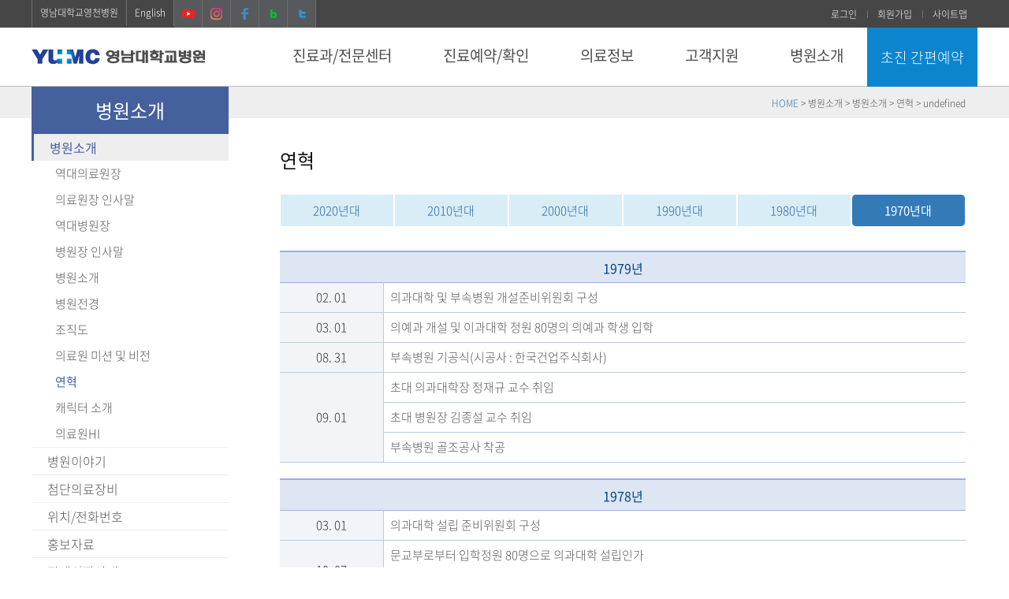

--- FILE ---
content_type: text/html;charset=utf-8
request_url: https://yumc.ac.kr:8443/PageLink.do?link=yumc/03_hospinfo/intro_06_1970
body_size: 47908
content:









 










<!DOCTYPE html>
<html lang="ko">
<head>
    <meta charset="utf-8">
    <meta http-equiv="X-UA-Compatible" content="IE=edge">
    <meta name="format-detection" content="telephone=no, address=no, email=no">
    <meta http-equiv="Cache-Control" content="no-cache">
    <meta http-equiv="Expires" content="0">
    <meta http-equiv="Pragma" content="no-cache">

    <meta name="viewport" content="width=device-width, initial-scale=1">     
    <meta name="description" content="행복한 웃음이 이어지도록 영남대학교병원이 함께 하겠습니다.">
    <meta name="keywords" content="영남대학교병원, 영남대학교의료원, 영남대병원, 영대병원, 대구영남대학교병원, 대구영대병원, 대구 암치료잘하는병원, 중증치료, 상급종합병원, 대학병원">
    <meta property="og:type" content="website">
    <meta property="og:title" content="영남대학교">
    <meta property="og:description" content="행복한 웃음이 이어지도록 영남대학교병원이 함께 하겠습니다.">
    <meta property="og:image" content="https://www.yumc.ac.kr/images/yumc_logo.png">
    <meta property="og:url" content="https://www.yumc.ac.kr">
    <meta name="twitter:card" content="summary">
    <meta name="twitter:title" content="영남대학교병원">
    <meta name="twitter:description" content="행복한 웃음이 이어지도록 영남대학교병원이 함께 하겠습니다.">
    <meta name="twitter:image" content="https://www.yumc.ac.kr/images/yumc_logo.png">
    <meta name="twitter:domain" content="https://www.yumc.ac.kr">
    <title>영남대학교병원 - 병원소개 - 병원소개 - 연혁</title>
    <link rel="icon" href="/images/y_icon.ico" />
    <link rel="stylesheet" href="/css/2019/font-notosanskr.css" />
    <link rel="stylesheet" href="/css/2019/bootstrap.min.css" />
    <link rel="stylesheet" href="/css/2019/common.css?t20251001" />
    <link rel="stylesheet" href="/css/2019/sub.css?t20251013" />
    <link rel="stylesheet" href="/css/common/contents.css" />
    <link rel="stylesheet" href="/css/common/bbs.css" />
    <link rel="stylesheet" href="/css/common/foreign.css" />
    <link rel="stylesheet" href="/css/common/board.css" />
    <!--[if lt IE 10]><script type="text/javascript" src="/js/2019/consolefix.js"></script><![endif]-->
	<!--[if lt IE 9]><script type="text/javascript" src="/js/2019/html5.js"></script><![endif]-->
    <script src="/js/common/jquery.js"></script> 
    <script src="/js/common/jquery-ui.js"></script> 
    <script src="/js/common/jquery.easing.1.3.js"></script>  
    <script src="/js/common/bootstrap.js"></script>  
    <script src="/js/2019/common.js"></script> 
	<script src="/js/2019/bootstrap.scrollspy.js"></script>
	<script src="/js/2019/slick.min.js"></script>
    <script src="/js/2019/plax.js"></script>
    <script src="/js/2019/kit.js"></script> 
    <script src="/js/2019/layout.js?d=20191115"></script> 
	<script src="/js/2019/menu.js"></script>  
 
<script src="/js/common/common.js"></script>

 
</head>
<body>
<!-- skip -->
<div class="skip">
    <a href="#content_body">본문 바로가기</a>
    <a href="#yumccon">서브메뉴 바로가기</a>
    <a href="#yumcmenu">주메뉴 바로가기</a>
</div>
<!-- //skip -->
<div id="wrap">
<header id="header">
	<div class="logo">
    	<h1 class="container-wrap"><a href="/yumc/index.do"><img src="/images/2019/common/yumc_logo.gif" alt="영남대학교병원" /></a></h1>
    </div>
	<div class="gnb">
    	<div class="container-wrap clearfix">
            <div class="gnb-left clearfix">
                <ul class="clearfix">
                    <li><a href="/yc/index.do" target="_blank">영남대학교영천병원</a></li>
                    <li><a href="/PageLink.do?link=yumc/12_english/welcome">English</a></li>
                    <!--li><a href="/PageLink.do?link=yumc/14_china/vision">中文</a></li>
                    <li><a href="/PageLink.do?link=yumc/15_russia/welcome" class="russia">Русский</a></li>
                    <li><a href="/PageLink.do?link=yumc/13_japan/vision">日語</a></li-->
                    <li class="t_sns hidden-xs hidden-sm"><a href="https://www.youtube.com/channel/UCx16kdGNupbxJYS15HL_WhQ" target="_blank"><img src="/images/2019/common/t_y_sns.png" alt="유튜브"></a></li>
                    <li class="t_sns hidden-xs hidden-sm"><a href="https://www.instagram.com/yumc_yumc/" target="_blank"><img src="/images/2019/common/t_i_sns.png" alt="인스타그램"></a></li>
                    <li class="t_sns hidden-xs hidden-sm"><a href="https://www.facebook.com/pages/영남대학교의료원/640945022638059" target="_blank"><img src="/images/2019/common/t_f_sns.png" alt="페이스북"></a></li>
                    <li class="t_sns hidden-xs hidden-sm"><a href="http://blog.naver.com/yumcyumc1979" target="_blank"><img src="/images/2019/common/t_b_sns.png" alt="네이버블로그"></a></li>
                    <li class="t_sns hidden-xs hidden-sm"><a href="http://twitter.com/YUMedicalCenter" target="_blank"><img src="/images/2019/common/t_t_sns.png" alt="트위터"></a></li>
                </ul>
            </div>
            <div class="gnb-right hidden-sm hidden-xs">
                <ul class="clearfix">


                    <li><a href="/mypage/LoginUsr.do">로그인</a></li>
                    <li><a href="/yumc/mypage/join_kind.do">회원가입</a></li>

                    <li><a href="/PageLink.do?link=yumc/06_etc/sitemap">사이트맵</a></li>
                </ul>
            </div>
        </div>
    </div><!--//gnb-->
    <div class="lnb_m_open" id="yumcmenu">
        <div class="inner_wrap">
            <button type="button">주메뉴 열기</button>
        </div>
    </div>
     



   

<nav class="lnb">     
       <ul class="gnb-m hidden-lg hidden-md">

			<li><a href="/mypage/LoginUsr.do">로그인</a></li>
            <li><a href="/yumc/mypage/join_kind.do">회원가입</a></li>
            <li><a href="/PageLink.do?link=yumc/06_etc/sitemap">사이트맵</a></li>
        </ul>
        <h2 class="hidden">주메뉴</h2>
        <div class="lnb_wrap" role="menu">
            <div class="container-wrap">
    <ul class="depth1_menu clearfix">	

 


	<li class="depth1_list"><a class="depth1_anchor" href="/PageLink.do?link=yumc/08_minihp/contents_depart" >진료과/전문센터</a>
		<div class="depth2_title">
			<span class="tit">진료과/전문센터</span>
			<span class="txt">고객만족으로 신뢰받는 <br class="hidden-lg" />영남최고의 의료원</span>
		</div>
       <ul class="depth2_menu">
		
		
		
		
		
		
		
		
		 
		
		<li class="depth2_list"><a class="depth2_anchor" href="/PageLink.do?link=yumc/08_minihp/contents_depart" >진료과/전문센터 안내</a>
		<ul class="depth3_menu">
		 
		
		
		
		
		
		
		 
		
		<li class="depth3_list"><a class="depth3_anchor" href="/PageLink.do?link=yumc/08_minihp/contents_depart" >진료과 안내</a>
		
		 </li>
		
		
		
		
		
		
		 
		
		<li class="depth3_list"><a class="depth3_anchor" href="/PageLink.do?link=yumc/08_minihp/contents_center" >전문센터 안내</a>
		
		</li></ul></li> 
		
		
		
		
		
		
		 
		
		<li class="depth2_list"><a class="depth2_anchor" href="/yumc/PSearch.do" >의료진 검색</a>
		
		 </li>
		


		</ul>
		 
	</li>

 


	<li class="depth1_list"><a class="depth1_anchor" href="/PageLink.do?link=yumc/01_clinicinfo/reserve_01" >진료예약/확인</a>
		<div class="depth2_title">
			<span class="tit">진료예약/확인</span>
			<span class="txt">고객만족으로 신뢰받는  <br class="hidden-lg" />영남최고의 의료원</span>
		</div>
       <ul class="depth2_menu">
		
		
		
		
		
		
		
		
		 
		
		<li class="depth2_list"><a class="depth2_anchor" href="/PageLink.do?link=yumc/01_clinicinfo/reserve_01" >진료예약(진료협력팀)</a>
		<ul class="depth3_menu">
		 
			
		
		
		
		
		
		
		 
		
		<li class="depth3_list"><a class="depth3_anchor" href="/PageLink.do?link=yumc/01_clinicinfo/reserve_01" >전화예약 및 안내(053-620-4030)</a>
		
		 
		</li>	
		
		
		
		
		
		
		 
		
		<li class="depth3_list"><a class="depth3_anchor" href="/PageLink.do?link=yumc/apply/write" >초진 간편예약</a>
		
		 
		</li>	
		
		
		
		
		
		
		 
		
		<li class="depth3_list"><a class="depth3_anchor" href="/PageLink.do?link=yumc/01_clinicinfo/reserve_02" >인터넷 예약</a>
		
		</li></ul></li> 
			
		
		
		
		
		
		
		 
		
		<li class="depth2_list"><a class="depth2_anchor" href="/PageLink.do?link=yumc/01_clinicinfo/guide_01" >진료수속안내</a>
		<ul class="depth3_menu">
		 
			
		
		
		
		
		
		
		 
		
		<li class="depth3_list"><a class="depth3_anchor" href="/PageLink.do?link=yumc/01_clinicinfo/guide_01" >외래진료안내</a>
		
		 
		</li>	
		
		
		
		
		
		
		 
		
		<li class="depth3_list"><a class="depth3_anchor" href="/PageLink.do?link=yumc/01_clinicinfo/guide_03" >입퇴원안내</a>
		
		 
		</li>	
		
		
		
		
		
		
		 
		
		<li class="depth3_list"><a class="depth3_anchor" href="/bbs/List.do?bbsId=cplace" >진료장소 안내</a>
		
		 
		</li>	
		
		
		
		
		
		
		 
		
		<li class="depth3_list"><a class="depth3_anchor" href="/PageLink.do?link=yumc/01_clinicinfo/guide_08" >간호·간병통합서비스</a>
		
		 
		</li>	
		
		
		
		
		
		
		 
		
		<li class="depth3_list"><a class="depth3_anchor" href="/PageLink.do?link=yumc/01_clinicinfo/guide_06" >호스피스 완화의료</a>
		
		</li></ul></li> 
			
		
		
		
		
		
		
		 
		
		<li class="depth2_list"><a class="depth2_anchor" href="https://yumc.ac.kr:8443/YRC/"  target='_blank' onclick="window.open(this.href); return false;" onkeypress=""  title="진료협력센터(새창)" >진료협력센터</a>
		
		 
		</li>	
		
		
		
		
		
		
		 
		
		<li class="depth2_list"><a class="depth2_anchor" href="/PageLink.do?link=yumc/01_clinicinfo/guide_07" >통합진료시간표</a>
		
		 
		</li>	
		
		
		
		
		
		
		 
		
		<li class="depth2_list"><a class="depth2_anchor" href="/PageLink.do?link=yumc/01_clinicinfo/roomlife" >병원생활안내</a>
		
		 
		</li>	
		



		</ul>
		 
	</li> 
 
 


	<li class="depth1_list"><a class="depth1_anchor" href="/bbs/List.do?bbsId=mbcmovie" >의료정보</a>
		<div class="depth2_title">
			<span class="tit">의료정보</span>
			<span class="txt">고객만족으로 신뢰받는  <br class="hidden-lg" />영남최고의 의료원</span>
		</div>
       <ul class="depth2_menu">
		
		
		
		
		
		
		
		
		
		
		<li class="depth2_list"><a class="depth2_anchor" href="/bbs/List.do?bbsId=mbcmovie" >TV방영</a>
		<ul class="depth3_menu">
		 
		
		
		
		
		
		
		
		
		<li class="depth3_list"><a class="depth3_anchor" href="/bbs/List.do?bbsId=mbcmovie" >대구 MBC 약손</a>
		
		 </li>
		
		
		
		
		
		
		
		
		<li class="depth3_list"><a class="depth3_anchor" href="/bbs/List.do?bbsId=tbcmovie" >TBC 동영상 건강정보</a>
		
		</li></ul></li> 
		
		
		
		
		
		
		
		
		<li class="depth2_list"><a class="depth2_anchor" href="/bbs/List.do?bbsId=mtmovie" >연하장애 운동 영상</a>
		
		 </li>
		
		
		
		
		
		
		
		
		<li class="depth2_list"><a class="depth2_anchor" href="/medicalinfo/list.do" >질병백과</a>
		
		 </li>
		
		
		
		
		
		
		
		
		<li class="depth2_list"><a class="depth2_anchor" href="/bbs/List.do?bbsId=medical_info" >건강이야기</a>
		
		 </li>
		
		
		
		
		
		
		
		
		<li class="depth2_list"><a class="depth2_anchor" href="/bbs/List.do?bbsId=teachernews" >언론보도</a>
		
		 </li>
		
		
		
		
		
		
		
		<li class="cut"></li>
		<li class="depth2_list"><a class="depth2_anchor" href="/bbs/List.do?bbsId=ytmovie" >YouTube 영상</a>
		
		 </li>
		
		
		
		
		
		
		
		
		<li class="depth2_list"><a class="depth2_anchor" href="/PageLink.do?link=yumc/02_medinfo/favorite" >의료관련사이트</a>
		
		 </li>
		



		</ul>
		 
	</li>

 


	<li class="depth1_list"><a class="depth1_anchor" href="/bbs/List.do?bbsId=medical_qna" >고객지원</a>
		<div class="depth2_title">
			<span class="tit">고객지원</span>
			<span class="txt">고객만족으로 신뢰받는  <br class="hidden-lg" />영남최고의 의료원</span>
		</div>
       <ul class="depth2_menu">
		
		
		
		
		
		
		
		
		 
		
		<li class="depth2_list"><a class="depth2_anchor" href="/bbs/List.do?bbsId=medical_qna" >의료상담</a>
		
		 </li>
		
		
		
		
		
		
		 
		
		<li class="depth2_list"><a class="depth2_anchor" href="/bbs/List.do?bbsId=class_lecture" >건강강좌&amp;이벤트안내</a>
		
		 </li>
		
		
		
		
		
		
		 
		
		<li class="depth2_list"><a class="depth2_anchor" href="/PageLink.do?link=yumc/01_clinicinfo/issue_01" >증명서 발급 안내</a>
		<ul class="depth3_menu">
		 
		
		
		
		
		
		
		 
		
		<li class="depth3_list"><a class="depth3_anchor" href="/PageLink.do?link=yumc/01_clinicinfo/issue_01" >제증명 발급 안내 (방문 필수)</a>
		
		 </li>
		
		
		
		
		
		
		 
		
		<li class="depth3_list"><a class="depth3_anchor" href="/PageLink.do?link=yumc/01_clinicinfo/issue_00" >인터넷 증명서 발급</a>
		
		 </li>
		
		
		
		
		
		
		 
		
		<li class="depth3_list"><a class="depth3_anchor" href="/PageLink.do?link=yumc/01_clinicinfo/issue_03" >진료비 납입확인서 발급안내</a>
		
		 </li>
		
		
		
		
		
		
		 
		
		<li class="depth3_list"><a class="depth3_anchor" href="/PageLink.do?link=yumc/01_clinicinfo/issue_08" >대리처방 요건 확인 및 구비서류</a>
		
		 </li>
		
		
		
		
		
		
		 
		
		<li class="depth3_list"><a class="depth3_anchor" href="/PageLink.do?link=yumc/01_clinicinfo/issue_09" >건강상태확인서 발급안내</a>
		
		</li></ul></li> 
		
		
		
		
		
		
		 
		
		<li class="depth2_list"><a class="depth2_anchor" href="/yumc/contents/ExpenseList.do"  target='_blank' onclick="popup_window(this.href,'Expenseyumc', 'width=1255,height=820,scrollbars=no,resizable=no,status=no'); return false;; return false;" onkeypress=""  title="비급여진료비(새창)" >비급여진료비</a>
		
		 </li>
		
		
		
		
		
		
		 
		
		<li class="depth2_list"><a class="depth2_anchor" href="/PageLink.do?link=yumc/01_clinicinfo/issue_10" >진료기록/영상CD 사본 인터넷 신청</a>
		
		 </li>
		
		
		
		
		
		
		 
		<li class="cut"></li>
		<li class="depth2_list"><a class="depth2_anchor" href="/PageLink.do?link=yumc/01_clinicinfo/issue_02" >진료기록/ 영상CD 사본 발급안내</a>
		
		 </li>
		
		
		
		
		
		
		 
		
		<li class="depth2_list"><a class="depth2_anchor" href="/PageLink.do?link=yumc/04_client/voc" >고객의 말씀</a>
		
		 </li>
		
		
		
		
		
		
		 
		
		<li class="depth2_list"><a class="depth2_anchor" href="/PageLink.do?link=yumc/03_hospinfo/patient" >환자권리 및 의무</a>
		
		 </li>
		
		
		
		
		
		
		 
		
		<li class="depth2_list"><a class="depth2_anchor" href="/bbs/List.do?bbsId=chungtag_go" >청탁금지법</a>
		<ul class="depth3_menu">
		 
		
		
		
		
		
		
		 
		
		<li class="depth3_list"><a class="depth3_anchor" href="/bbs/List.do?bbsId=chungtag_go" >청탁금지법</a>
		
		 </li>
		
		
		
		
		
		
		 
		
		<li class="depth3_list"><a class="depth3_anchor" href="/bbs/List.do?bbsId=chungtag_qna" >청탁금지법 Q&amp;A</a>
		
		</li></ul></li> 
		
		
		
		
		
		
		 
		
		<li class="depth2_list"><a class="depth2_anchor" href="/bbs/List.do?bbsId=cancer_pg" >암환자 프로그램 안내</a>
		
		 </li>
		
		
		
		
		
		
		 
		<li class="cut"></li>
		<li class="depth2_list"><a class="depth2_anchor" href="/bbs/List.do?bbsId=qna_ad_di" >원무 상담 FAQ</a>
		
		 </li>
		



		</ul>
		 
	</li>

 


	<li class="depth1_list"><a class="depth1_anchor" href="/PageLink.do?link=yumc/03_hospinfo/intro_01_02" >병원소개</a>
		<div class="depth2_title">
			<span class="tit">병원소개</span>
			<span class="txt">고객만족으로 신뢰받는  <br class="hidden-lg" />영남최고의 의료원</span>
		</div>
       <ul class="depth2_menu">
		
		
		
		
		
		
		 
		
		<li class="depth2_list"><a class="depth2_anchor" href="/PageLink.do?link=yumc/03_hospinfo/intro_01_02" >병원소개</a>
		<ul class="depth3_menu">
		 

		
		
		
		
		
		
		 
		
		<li class="depth3_list"><a class="depth3_anchor" href="/PageLink.do?link=yumc/03_hospinfo/intro_01_02" >역대의료원장</a>
		
		 </li>

		
		
		
		
		
		
		 
		
		<li class="depth3_list"><a class="depth3_anchor" href="/PageLink.do?link=yumc/03_hospinfo/intro_01" >의료원장 인사말</a>
		
		 </li>

		
		
		
		
		
		
		 
		
		<li class="depth3_list"><a class="depth3_anchor" href="/PageLink.do?link=yumc/03_hospinfo/intro_08_02" >역대병원장</a>
		
		 </li>

		
		
		
		
		
		
		 
		
		<li class="depth3_list"><a class="depth3_anchor" href="/PageLink.do?link=yumc/03_hospinfo/intro_08" >병원장 인사말</a>
		
		 </li>

		
		
		
		
		
		
		 
		
		<li class="depth3_list"><a class="depth3_anchor" href="/PageLink.do?link=yumc/03_hospinfo/intro_02" >병원소개</a>
		
		 </li>

		
		
		
		
		
		
		 
		
		<li class="depth3_list"><a class="depth3_anchor" href="/bbs/List.do?bbsId=infor1" >병원전경</a>
		
		 </li>

		
		
		
		
		
		
		 
		
		<li class="depth3_list"><a class="depth3_anchor" href="/PageLink.do?link=yumc/03_hospinfo/intro_04" >조직도</a>
		
		 </li>

		
		
		
		
		
		
		 
		
		<li class="depth3_list"><a class="depth3_anchor" href="/PageLink.do?link=yumc/03_hospinfo/intro_05" >의료원 미션 및 비전</a>
		
		 </li>

		
		
		
		
		
		
		 
		
		<li class="depth3_list"><a class="depth3_anchor" href="/PageLink.do?link=yumc/03_hospinfo/intro_06_2020" >연혁</a>
		
		 </li>

		
		
		
		
		
		
		 
		
		<li class="depth3_list"><a class="depth3_anchor" href="/PageLink.do?link=yumc/03_hospinfo/intro_09" >캐릭터 소개</a>
		
		 </li>

		
		
		
		
		
		
		 
		
		<li class="depth3_list"><a class="depth3_anchor" href="/PageLink.do?link=yumc/03_hospinfo/intro_07" >의료원HI</a>
		
		</li></ul></li> 

		
		
		
		
		
		
		 
		
		<li class="depth2_list"><a class="depth2_anchor" href="/bbs/List.do?bbsId=news2" >병원이야기</a>
		<ul class="depth3_menu">
		 

		
		
		
		
		
		
		 
		
		<li class="depth3_list"><a class="depth3_anchor" href="/bbs/List.do?bbsId=news2" >보도자료</a>
		
		 </li>

		
		
		
		
		
		
		 
		
		<li class="depth3_list"><a class="depth3_anchor" href="/bbs/List.do?bbsId=news4" >입찰공고</a>
		
		 </li>

		
		
		
		
		
		
		 
		
		<li class="depth3_list"><a class="depth3_anchor" href="/bbs/List.do?bbsId=hospital_news" >공지사항</a>
		
		</li></ul></li> 

		
		
		
		
		
		
		 
		
		<li class="depth2_list"><a class="depth2_anchor" href="/bbs/List.do?bbsId=equipmentp" >첨단의료장비</a>
		
		 </li>

		
		
		
		
		
		
		 
		
		<li class="depth2_list"><a class="depth2_anchor" href="/PageLink.do?link=yumc/03_hospinfo/location_01" >위치/전화번호</a>
		<ul class="depth3_menu">
		 

		
		
		
		
		
		
		 
		
		<li class="depth3_list"><a class="depth3_anchor" href="/PageLink.do?link=yumc/03_hospinfo/location_01" >찾아오시는길</a>
		
		 </li>

		
		
		
		
		
		
		 
		
		<li class="depth3_list"><a class="depth3_anchor" href="/PageLink.do?link=yumc/03_hospinfo/location_02" >주차안내</a>
		
		 </li>

		
		
		
		
		
		
		 
		
		<li class="depth3_list"><a class="depth3_anchor" href="/PageLink.do?link=yumc/03_hospinfo/location_floor" >층별안내</a>
		
		 </li>

		
		
		
		
		
		
		 
		
		<li class="depth3_list"><a class="depth3_anchor" href="/PageLink.do?link=yumc/03_hospinfo/location_04" >주요전화번호</a>
		
		 </li>

		
		
		
		
		
		
		 
		
		<li class="depth3_list"><a class="depth3_anchor" href="/PageLink.do?link=yumc/03_hospinfo/location_05" >주변안내</a>
		
		</li></ul></li> 

		
		
		
		
		
		
		 
		
		<li class="depth2_list"><a class="depth2_anchor" href="/Content.do?co_id=advideo" >홍보자료</a>
		<ul class="depth3_menu">
		 

		
		
		
		
		
		
		 
		
		<li class="depth3_list"><a class="depth3_anchor" href="/Content.do?co_id=advideo" >홍보 동영상</a>
		
		 </li>

		
		
		
		
		
		
		 
		
		<li class="depth3_list"><a class="depth3_anchor" href="/bbs/List.do?bbsId=health4" >YUMC매거진</a>
		
		 </li>

		
		
		
		
		
		
		 
		
		<li class="depth3_list"><a class="depth3_anchor" href="/PageLink.do?link=yumc/03_hospinfo/pr_anniv_45" >개원 45주년 기념 화보집 및 브로슈어</a>
		
		</li></ul></li> 

		
		
		
		
		
		
		 
		<li class="cut"></li>
		<li class="depth2_list"><a class="depth2_anchor" href="/funeral/"  target='_blank' onclick="window.open(this.href); return false;" onkeypress=""  title="장례식장안내(새창)" >장례식장안내</a>
		
		 </li>

		
		
		
		
		
		
		 
		
		<li class="depth2_list"><a class="depth2_anchor" href="/PageLink.do?link=yumc/03_hospinfo/service" >편의시설안내</a>
		
		 </li>

		
		
		
		
		
		
		 
		
		<li class="depth2_list"><a class="depth2_anchor" href="/PageLink.do?link=yumc/03_hospinfo/business_2" >사회복지안내</a>
		<ul class="depth3_menu">
		 

		
		
		
		
		
		
		 
		
		<li class="depth3_list"><a class="depth3_anchor" href="/PageLink.do?link=yumc/03_hospinfo/business" >사회공헌사업 안내</a>
		
		 </li>

		
		
		
		
		
		
		 
		
		<li class="depth3_list"><a class="depth3_anchor" href="/bbs/List.do?bbsId=sponsor" >사랑나눔 이야기</a>
		
		 </li>

		
		
		
		
		
		
		 
		
		<li class="depth3_list"><a class="depth3_anchor" href="/PageLink.do?link=yumc/03_hospinfo/business_4" >기부 및 후원</a>
		
		 </li>

		
		
		
		
		
		
		 
		
		<li class="depth3_list"><a class="depth3_anchor" href="/bbs/List.do?bbsId=welfare" >복지정보안내</a>
		
		 </li>

		
		
		
		
		
		
		 
		
		<li class="depth3_list"><a class="depth3_anchor" href="/bbs/List.do?bbsId=contribution" >활동 게시판</a>
		
		</li></ul></li> 

		
		
		
		
		
		
		 
		
		<li class="depth2_list"><a class="depth2_anchor" href="/PageLink.do?link=yumc/04_client/fund_3" >발전기금안내</a>
		<ul class="depth3_menu">
		 

		
		
		
		
		
		
		 
		
		<li class="depth3_list"><a class="depth3_anchor" href="/yumc/sp/splist.do" >코로나19 후원현황</a>
		
		</li></ul></li> 

		
		
		
		
		
		
		 
		
		<li class="depth2_list"><a class="depth2_anchor" href="/PageLink.do?link=yumc/03_hospinfo/apply" >채용정보</a>
		<ul class="depth3_menu">
		 

		
		
		
		
		
		
		 
		
		<li class="depth3_list"><a class="depth3_anchor" href="https://apply.yumc.ac.kr:10843/apply/html/"  target='_blank' onclick="window.open(this.href); return false;" onkeypress=""  title="영남대학교병원(새창)" >영남대학교병원</a>
		
		 </li>

		
		
		
		
		
		
		 
		
		<li class="depth3_list"><a class="depth3_anchor" href="/bbs/List.do?bbsId=news5" >영남대학교영천병원</a>
		
		 </li>

		
</ul></li>

		</ul>
		 
        </li> 
    </ul>
    <p class="gnb-btn-close-wrap"><a href="#submenu-close-next" class="gnb-close btn btn-primary btn-xs" id="btn-menu">닫기</a></p>
		</div>
	</div>
	<div class="lnb_m_close">
		<div class="inner_wrap">
			<button type="button">주메뉴 닫기</button>
		</div>
	</div>
</nav>
    <div class="reserve_simple">
        <div class="container-wrap" id="submenu-close-next">
            <button type="button" onClick="chLocation('/PageLink.do?link=yumc/apply/write');">초진 간편예약</button>
        </div>
    </div>
</header>
<hr  class="hidden" />
<div id="contentsWrap">
<div class="jumbotron" style="padding:0 0 10px 0; margin-bottom:20px !important;">
    <div class="container p0">
        <div class="col-md-3" style="position:relative;">
            <div class="row">
                <div class="col-md-10 col-sm-12 p0">
                    <div class="menu-title m0 p0 bg_color2">
                        <strong>병원소개</strong>
                    </div>
                </div>
                <div class="col-md-2 col-sm-0"></div>	
            </div>
        </div>
        <div class="col-md-9 page-navi">
            <span class="hidden-sm hidden-xs h6"><a href="/yumc/index.do">HOME</a> <span id="nav_top_title">&gt; 병원소개 &gt; 병원소개 &gt; 연혁</span></span>
        </div>
    </div>
</div>
<hr  class="hidden" />
<div class="container bs-docs-container mb50">
	<div class="row" id="yumccon" style="width:100%;">
		



    <div class="col-sm-3" style="padding-right:15px;" role="complementary">
        <div class="row">
            <div class="con-left col-sm-10 p0">
        		<p class="btn-sublist"><span class="clickable"><i><img src="/images/2019/sub/sidebar_list_blue.png" alt="메뉴목록보기" /></i></span></p>

                <nav class="bs-docs-sidebar hidden-print p0">    
                	<ul class="nav bs-docs-sidenav" style="border-bottom:1px solid #eee;">
		







		
<li class="active"><a href="/PageLink.do?link=yumc/03_hospinfo/intro_01_02" >병원소개</a>
<ul class="nav">









		
<li ><a href="/PageLink.do?link=yumc/03_hospinfo/intro_01_02" >역대의료원장</a>


</li>







		
<li ><a href="/PageLink.do?link=yumc/03_hospinfo/intro_01" >의료원장 인사말</a>


</li>







		
<li ><a href="/PageLink.do?link=yumc/03_hospinfo/intro_08_02" >역대병원장</a>


</li>







		
<li ><a href="/PageLink.do?link=yumc/03_hospinfo/intro_08" >병원장 인사말</a>


</li>







		
<li ><a href="/PageLink.do?link=yumc/03_hospinfo/intro_02" >병원소개</a>


</li>







		
<li ><a href="/bbs/List.do?bbsId=infor1" >병원전경</a>


</li>







		
<li ><a href="/PageLink.do?link=yumc/03_hospinfo/intro_04" >조직도</a>


</li>







		
<li ><a href="/PageLink.do?link=yumc/03_hospinfo/intro_05" >의료원 미션 및 비전</a>


</li>







		
<li class="active"><a href="/PageLink.do?link=yumc/03_hospinfo/intro_06_2020" >연혁</a>


</li>







		
<li ><a href="/PageLink.do?link=yumc/03_hospinfo/intro_09" >캐릭터 소개</a>


</li>







		
<li ><a href="/PageLink.do?link=yumc/03_hospinfo/intro_07" >의료원HI</a>

</li></ul>
		</li>








		
<li ><a href="/bbs/List.do?bbsId=news2" >병원이야기</a>
<ul class="nav">









		
<li ><a href="/bbs/List.do?bbsId=news2" >보도자료</a>


</li>







		
<li ><a href="/bbs/List.do?bbsId=news4" >입찰공고</a>


</li>







		
<li ><a href="/bbs/List.do?bbsId=hospital_news" >공지사항</a>

</li></ul>
		</li>








		
<li ><a href="/bbs/List.do?bbsId=equipmentp" >첨단의료장비</a>


</li>







		
<li ><a href="/PageLink.do?link=yumc/03_hospinfo/location_01" >위치/전화번호</a>
<ul class="nav">









		
<li ><a href="/PageLink.do?link=yumc/03_hospinfo/location_01" >찾아오시는길</a>


</li>







		
<li ><a href="/PageLink.do?link=yumc/03_hospinfo/location_02" >주차안내</a>


</li>







		
<li ><a href="/PageLink.do?link=yumc/03_hospinfo/location_floor" >층별안내</a>


</li>







		
<li ><a href="/PageLink.do?link=yumc/03_hospinfo/location_04" >주요전화번호</a>


</li>







		
<li ><a href="/PageLink.do?link=yumc/03_hospinfo/location_05" >주변안내</a>

</li></ul>
		</li>








		
<li ><a href="/Content.do?co_id=advideo" >홍보자료</a>
<ul class="nav">









		
<li ><a href="/Content.do?co_id=advideo" >홍보 동영상</a>


</li>







		
<li ><a href="/bbs/List.do?bbsId=health4" >YUMC매거진</a>


</li>







		
<li ><a href="/PageLink.do?link=yumc/03_hospinfo/pr_anniv_45" >개원 45주년 기념 화보집 및 브로슈어</a>

</li></ul>
		</li>








		
<li ><a href="/funeral/"  target='_blank' onclick="window.open(this.href); return false;" onkeypress=""  title="장례식장안내(새창)" >장례식장안내</a>


</li>







		
<li ><a href="/PageLink.do?link=yumc/03_hospinfo/service" >편의시설안내</a>


</li>







		
<li ><a href="/PageLink.do?link=yumc/03_hospinfo/business_2" >사회복지안내</a>
<ul class="nav">









		
<li ><a href="/PageLink.do?link=yumc/03_hospinfo/business" >사회공헌사업 안내</a>


</li>







		
<li ><a href="/bbs/List.do?bbsId=sponsor" >사랑나눔 이야기</a>


</li>







		
<li ><a href="/PageLink.do?link=yumc/03_hospinfo/business_4" >기부 및 후원</a>


</li>







		
<li ><a href="/bbs/List.do?bbsId=welfare" >복지정보안내</a>


</li>







		
<li ><a href="/bbs/List.do?bbsId=contribution" >활동 게시판</a>

</li></ul>
		</li>








		
<li ><a href="/PageLink.do?link=yumc/04_client/fund_3" >발전기금안내</a>
<ul class="nav">









		
<li ><a href="/yumc/sp/splist.do" >코로나19 후원현황</a>

</li></ul>
		</li>








		
<li ><a href="/PageLink.do?link=yumc/03_hospinfo/apply" >채용정보</a>
<ul class="nav">









		
<li ><a href="https://apply.yumc.ac.kr:10843/apply/html/"  target='_blank' onclick="window.open(this.href); return false;" onkeypress=""  title="영남대학교병원(새창)" >영남대학교병원</a>


</li>







		
<li ><a href="/bbs/List.do?bbsId=news5" >영남대학교영천병원</a>


</ul></li>
		
</ul>
</nav>


</div>
<div class="col-md-2 col-sm-0">
</div>
</div>
</div>
 
		<div class="col-sm-9" role="main">		 
		<h2 class="page-title">연혁</h2>		
		<div id="content_body" class="mt30" tabindex="0"> 
 

<!-- Contents -->
<ul class="nav_yumc_tab w_6" role="tablist">
    <li role="presentation"><a href="/PageLink.do?link=yumc/03_hospinfo/intro_06_2020" style="padding-left:5px; padding-right:5px;">2020년대</a></li>
    <li role="presentation"><a href="/PageLink.do?link=yumc/03_hospinfo/intro_06_2010" style="padding-left:5px; padding-right:5px;">2010년대</a></li>
    <li role="presentation"><a href="/PageLink.do?link=yumc/03_hospinfo/intro_06_2000" style="padding-left:5px; padding-right:5px;">2000년대</a></li>
    <li role="presentation"><a href="/PageLink.do?link=yumc/03_hospinfo/intro_06_1990" style="padding-left:5px; padding-right:5px;">1990년대</a></li>
    <li role="presentation"><a href="/PageLink.do?link=yumc/03_hospinfo/intro_06_1980" style="padding-left:5px; padding-right:5px;">1980년대</a></li>
    <li class="active" role="presentation"><a href="/PageLink.do?link=yumc/03_hospinfo/intro_06_1970" style="padding-left:5px; padding-right:5px;">1970년대</a></li>
</ul>

<h3 class="history mt30">1979년</h3>
<table class="board_blue4">
<caption>1979년도 연혁</caption>
<colgroup>
<col style="width:15%; min-width:60px;">
<col style="width:85%;">
</colgroup>
    <tbody>
    <tr>
        <th>02. 01</th>
        <td>의과대학 및 부속병원 개설준비위원회 구성</td>
    </tr>
    <tr>
        <th>03. 01</th>
        <td>의예과 개설 및 이과대학 정원 80명의 의예과 학생 입학</td>
    </tr>
    <tr>
        <th>08. 31</th>
        <td>부속병원 기공식(시공사 : 한국건업주식회사)</td>
    </tr>
    <tr>
        <th rowspan="3">09. 01</th>
        <td>초대 의과대학장 정재규 교수 취임</td>
    </tr>
    <tr>
        <td>초대 병원장 김종설 교수 취임</td>
    </tr>
    <tr>
        <td>부속병원 골조공사 착공</td>
    </tr>
    </tbody>
</table>
<h3 class="history mt20">1978년</h3>
<table class="board_blue4">
<caption>1978년도 연혁</caption>
<colgroup>
<col style="width:15%; min-width:60px;">
<col style="width:85%;">
</colgroup>
    <tbody>
    <tr>
        <th>03. 01</th>
        <td>의과대학 설립 준비위원회 구성</td>
    </tr>
    <tr>
        <th rowspan="2">10. 07</th>
        <td>문교부로부터 입학정원 80명으로 의과대학 설립인가</td>
    </tr>
    <tr>
        <td>의예과 신설 인가</td>
    </tr>
    </tbody>
</table>
<!-- // Contents -->




 

        </div>
        </div>
	</div>
</div>
</div><!--//contentsWrap-->
<footer>
	<div class="f-Top">
    <div class="container">
    	<p class="f-famlysite col-lg-8 col-xs-12 p0">
        <a href="https://yumc.ac.kr:8443/YRC/" target="_blank">진료협력센터</a>
        <a href="/medical/main.do?clubid=TNN626EA">건강증진센터</a>
        <a href="/PageLink.do?link=yumc/12_english/health">국제의료센터</a>
        <a href="https://ctc.yumc.ac.kr:10843/ctc/html/" target="_blank">임상시험센터</a>
        <a href="http://nsg.yu.ac.kr" target="_blank">간호본부</a>
        <a href="/education/" target="_blank">교육수련실</a>
        <a href="/funeral/" target="_blank">장례식장</a>
        </p>
        <div class="f-yumc p0">
            <button type="button" class="btn-network" id="yumc_cl">
                <span class="txt"><span>영남대학교병원</span></span>
                <span class="ico"></span>
            </button>
        </div><!--//f-yumc-->
        <div class="f-yumc-list">
        <div class="container">
        <h3 class="hidden">영남대학교병원 부서별 링크</h3>
            <div class="f-yumc-list-1">
                <h4>진료과</h4>
                <div>
                	<ul>
                        <li><a href="/medical/main.do?clubid=NIM697GM" target="_blank">가정의학과</a></li>
                        <li><a href="/medical/main.do?clubid=INF225MD" target="_blank">감염내과</a></li>
                        <li><a href="/medical/main.do?clubid=NLE611MG" target="_blank">류마티스내과</a></li>
                        <li><a href="/medical/main.do?clubid=LGW556AE" target="_blank">내분비대사내과</a></li>
                        <li><a href="/medical/main.do?clubid=WEN989LA" target="_blank">소화기내과</a></li>
                        <li><a href="/medical/main.do?clubid=AEE872NE" target="_blank">심장내과</a></li>  
                        <li><a href="/medical/main.do?clubid=MAG138LA" target="_blank">신장내과</a></li>
                        <li><a href="/medical/main.do?clubid=GNE795BW" target="_blank">혈액종양내과</a></li>                   
                    </ul>
                    <ul>
                        <li><a href="/medical/main.do?clubid=BML259ET" target="_blank">호흡기알레르기내과</a></li>   
                        <li><a href="/medical/main.do?clubid=GEM726EE" target="_blank">비뇨의학과</a></li>
                        <li><a href="/medical/main.do?clubid=EIE675MI" target="_blank">산부인과</a></li>
                        <li><a href="/medical/main.do?clubid=EWM698WE" target="_blank">성형외과</a></li>
                        <li><a href="/medical/main.do?clubid=EBG835EG" target="_blank">소아청소년과</a></li>
                        <li><a href="/medical/main.do?clubid=EWW657IW" target="_blank">신경과</a></li>
                        <li><a href="/medical/main.do?clubid=MTE156IM" target="_blank">신경외과</a></li> 
                        <li><a href="/medical/main.do?clubid=ALN770WG" target="_blank">안센터</a></li>                     
                    </ul>
                    <ul>
                        <li><a href="/medical/main.do?clubid=GSHZZZZZ" target="_blank">간담췌외과</a></li>  
                        <li><a href="/medical/main.do?clubid=GSCZZZZZ" target="_blank">대장항문외과</a></li>
                        <li><a href="/medical/main.do?clubid=LIB472IA" target="_blank">소아외과</a></li> 
                        <li><a href="/medical/main.do?clubid=GSGZZZZZ" target="_blank">위장관외과</a></li>
                        <li><a href="/medical/main.do?clubid=GSBZZZZZ" target="_blank">유방내분비외과</a></li> 
                        <li><a href="/medical/main.do?clubid=GSVZZZZZ" target="_blank">혈관외과</a></li> 
                        <li><a href="/medical/main.do?clubid=GSAGSAGS" target="_blank">외과</a></li>        
                        <li><a href="/medical/main.do?clubid=AAAAAAAA" target="_blank">중환자외상외과</a></li>              
                    </ul>
                    <ul>
                        <li><a href="/medical/main.do?clubid=ETE432AT" target="_blank">이비인후과</a></li>       
                        <li><a href="/medical/main.do?clubid=GGB481EW" target="_blank">재활의학과</a></li>
                        <li><a href="/medical/main.do?clubid=EEB396TE" target="_blank">정신건강의학과</a></li>
                        <li><a href="/medical/main.do?clubid=LWI164EB" target="_blank">정형외과</a></li>    
                        <li><a href="/medical/main.do?clubid=MNE754MI" target="_blank">치과</a></li> 
                        <li><a href="/medical/main.do?clubid=NIM935NI" target="_blank">피부과</a></li>
                        <li><a href="/medical/main.do?clubid=NNL173IE" target="_blank">심장혈관흉부외과</a></li>
                        <li><a href="/medical/main.do?clubid=LEM247NB" target="_blank">핵의학과</a></li>                           
                    </ul>
                    <ul>
                        <li><a href="/medical/main.do?clubid=ALA889BB" target="_blank">방사선종양학과</a></li> 
                        <li><a href="/medical/main.do?clubid=NWW536AT" target="_blank">마취통증의학과</a></li>  
                        <li><a href="/medical/main.do?clubid=NWW421PR" target="_blank">통증치료실</a></li>  
                        <li><a href="/medical/main.do?clubid=LIT656WE" target="_blank">병리과</a></li> 
                        <li><a href="/medical/main.do?clubid=BEE834EM" target="_blank">영상의학과</a></li>
                        <li><a href="/medical/main.do?clubid=MIM808NN" target="_blank">응급의학과</a></li> 
                        <li><a href="/medical/main.do?clubid=AWE812EE" target="_blank">직업환경의학과</a></li>
                        <li><a href="/medical/main.do?clubid=EMM465EW" target="_blank">진단검사의학과</a></li>                     
                    </ul>
                </div>
            </div>
            <div class="f-yumc-list-2">
                <h4>진료센터</h4>
                <div>
                    <ul>
                        <li><a href="/medical/main.do?clubid=TNN626EA" target="_blank">건강증진센터</a></li>
                        <li><a href="/medical/main.do?clubid=LMI652EM" target="_blank">뇌졸중(중풍)센터</a></li>
                        <li><a href="/medical/main.do?clubid=ROBOTICS" target="_blank">로봇수술센터</a></li>
                        <li><a href="http://yumc.olly.kr" target="_blank" title="새창">무수혈센터</a></li>
                        <li><a href="/medical/main.do?clubid=EEM122LM" target="_blank">소화기센터</a></li>
                        <li><a href="/medical/main.do?clubid=EIN150IE" target="_blank">심장혈관센터</a></li>
                        <li><a href="/log/visitIn.do?link=/cancer">암치유센터</a></li>   
                        <li><a href="/medical/main.do?clubid=GNW136AE" target="_blank">유방센터</a></li>                     
                    </ul>
                    <ul>
                        <li><a href="/medical/main.do?clubid=NME661IT" target="_blank">응급의료센터</a></li>
                        <li><a href="/medical/main.do?clubid=NEA541MT" target="_blank">장기이식센터</a></li>
                        <li><a href="/medical/main.do?clubid=EEM553WM" target="_blank">척추센터</a></li>
                        <li><a href="https://rcrd.yumc.ac.kr:10843/rcrd/html/" target="_blank">호흡기센터</a></li>
                        <li><a href="/medical/main.do?clubid=CVC214MT" target="_blank">심뇌혈과센터</a></li>
                        <li><a href="/medical/main.do?clubid=INF239DS" target="_blank">염증성장질환센터</a></li>
                        <li><a href="/medical/main.do?clubid=GGB481CT" target="_blank">재활센터</a></li>
                        <li><a href="/medical/main.do?clubid=RDC211MT" target="_blank">희귀질환 클리닉</a></li>                     
                    </ul>
                    <ul>
                        <li><a href="/medical/main.do?clubid=DMF411CL" target="_blank">당뇨발 클리닉</a></li>
                        <li><a href="/medical/main.do?clubid=ALN770WG" target="_blank">안센터</a></li>
                    </ul>
                </div>
            </div>
            <div class="f-yumc-list-3">
                <h4>협력센터</h4>
                <div>
                    <ul>
                        <li><a href="https://yumc.ac.kr:8443/YRC/" target="_blank">진료협력센터</a></li>
                        <li><a href="/medical/main.do?clubid=TNN626EA">건강증진센터</a></li>
                        <li><a href="/PageLink.do?link=yumc/12_english/health">국제의료센터</a></li>
                        <li><a href="https://ctc.yumc.ac.kr:10843/ctc/html/" target="_blank">임상시험센터</a></li>
                        <li><a href="http://nsg.yu.ac.kr" target="_blank">간호본부</a></li>
                        <li><a href="/education/" target="_blank">교육수련실</a></li>
                        <li><a href="/funeral/" target="_blank">장례식장</a></li>
                    </ul>
                </div>
            </div>
        </div>
        </div><!--//f-yumc-list-->
        <div class="networkBox p0">	
                <button type="button" class="btn-network" data-toggle="dropdown" aria-expanded="false">
                	<span class="txt">YUMC 네트워크</span>
                    <span class="ico"></span>
                </button>
                <ul class="dropdown-menu" role="menu">
                    <li><a href="http://www.yu.ac.kr" target="_blank"><small>영남대학교</small></a></li>
                    <li><a href="http://yumc.yu.ac.kr" target="_blank"><small>의과대학</small></a></li>
                    <li><a href="/yc/index.do" target="_blank"><small>영남대학교영천병원</small></a></li>
                    <li><a href="https://mlib.yu.ac.kr" target="_blank"><small>의학도서관</small></a></li>
                    <li><a href="https://ctc.yumc.ac.kr:10843/ctc/html/" target="_blank"><small>임상시험센터</small></a></li>
                    <li><a href="http://nsg.yu.ac.kr/" target="_blank"><small>간호본부</small></a></li>
                    <li><a href="http://www.e-irb.com" target="_blank"><small>IRB(영남대학교병원 임상연구윤리위원회)</small></a></li>						
                    <!--li><a href="http://med.yu.credu.com" target="_blank"><small>사이버연수원(자기계발)</small></a></li-->
                    <li><a href="http://lms.darakwon.co.kr/yumc" target="_blank"><small>온라인(자기계발)외국어 교육원</small></a></li>	
                    <li><a href="http://yumc.megahrd.co.kr/index.jsp" target="_blank"><small>온라인(자기계발)직무 교육원</small></a></li>
                    <li><a href="https://www.tbcedu.co.kr/cp/yumc" target="_blank"><small>스마트교육원(필수교육)</small></a></li>
                </ul>
        </div><!--//networkBox-->
    </div>
    	<p class="under-line"></p>
    </div><!--//f-Top-->
    <div class="bg-gray-light">
		<div class="container clearfix f_b_border">
            <ul class="f-menu">
              <li><a href="/PageLink.do?link=yumc/06_etc/privacy"><b>개인정보처리방침</b></a></li>
              <li><a href="/PageLink.do?link=yumc/06_etc/email">이메일수집거부</a></li>
              <li><a href="/PageLink.do?link=yumc/03_hospinfo/patient">환자의 권리와 의무</a></li>
              <li><a href="/Content.do?co_id=videomanag">고정형 영상정보처리기기 운영·관리 방침</a></li>
              <li><a href="/Content.do?co_id=policysh1">안전보건경영방침</a></li>
            </ul>
            <p class="f-sns hidden-lg hidden-md">   	
                <a href="https://www.youtube.com/channel/UCx16kdGNupbxJYS15HL_WhQ" target="_blank"><img src="/images/2019/common/sns_youtube.png" alt="유튜브"></a>
                <a href="https://www.instagram.com/yumc_yumc/" target="_blank"><img src="/images/2019/common/sns_instagram.png" alt="인스타그램"></a>
                <a href="https://www.facebook.com/pages/영남대학교의료원/640945022638059" target="_blank"><img src="/images/2019/common/sns_facebook.png" alt="페이스북"></a>
                <a href="http://blog.naver.com/yumcyumc1979" target="_blank"><img src="/images/2019/common/sns_blog.png" alt="네이버블로그"></a> 
                <a href="http://twitter.com/YUMedicalCenter" target="_blank"><img src="/images/2019/common/sns_twitter.png" alt="트위터"></a>
            </p>
        </div>
		<div class="container clearfix f-address">
            <address class="col-lg-8">            
            상호: 영남대학교의료원 / 대표자: 김용대(의료원장) <span class="hidden-xs">/</span><br class="hidden-lg hidden-md hidden-sm" /> 사업자등록번호: 514-82-02221 / E-mail: webadmin@ymc.yu.ac.kr<br />
            (우)42415 대구광역시 남구 현충로 170 (대명5동 317-1) / 문의전화: 1522-3114, 053-623-8001<br />
            Copyright ⓒ Yeungnam University Medical Center. All rights reserved.
            </address>
            <div class="f-icon col-lg-4">  
                <a href="/PageLink.do?link=yumc/inc/pop_isms" onclick="window.open(this.href,'popismswin','width=510, height=706, top=100, left=100, scrollbar=no');return false;" title="새창"><img src="/images/2019/common/icon_isms.png" alt="정보보호관리체계인증 의료정보시스템 및 홈페이지 서비스 운영 2025.01.15~2028.01.14"></a>
                <a href="/PageLink.do?link=yumc/04_client/fund_3"><img src="/images/2019/common/mark_fund.gif" alt="발전기금안내"></a>
                <a href="https://www.koiha.or.kr/web/kr/assessment/accStatus.do" target="_blank"><img src="/images/2019/common/mark_hq.png" alt="보건복지부 인증의료기관 마크"></a>
                <img src="/images/2019/common/icon_wifi.gif" alt="병원내 와이파이 사용가능">
            </div>
        </div>
    </div><!--//bg-grary-light-->
</footer>
<a href="#wrap" class="totop"><span>TOP</span></a>
 
</div><!--//wrap-->





</body>
</html>



--- FILE ---
content_type: text/html;charset=utf-8
request_url: https://yumc.ac.kr:8443/PageLink.do?link=yumc/03_hospinfo/intro_06_1970
body_size: 47908
content:









 










<!DOCTYPE html>
<html lang="ko">
<head>
    <meta charset="utf-8">
    <meta http-equiv="X-UA-Compatible" content="IE=edge">
    <meta name="format-detection" content="telephone=no, address=no, email=no">
    <meta http-equiv="Cache-Control" content="no-cache">
    <meta http-equiv="Expires" content="0">
    <meta http-equiv="Pragma" content="no-cache">

    <meta name="viewport" content="width=device-width, initial-scale=1">     
    <meta name="description" content="행복한 웃음이 이어지도록 영남대학교병원이 함께 하겠습니다.">
    <meta name="keywords" content="영남대학교병원, 영남대학교의료원, 영남대병원, 영대병원, 대구영남대학교병원, 대구영대병원, 대구 암치료잘하는병원, 중증치료, 상급종합병원, 대학병원">
    <meta property="og:type" content="website">
    <meta property="og:title" content="영남대학교">
    <meta property="og:description" content="행복한 웃음이 이어지도록 영남대학교병원이 함께 하겠습니다.">
    <meta property="og:image" content="https://www.yumc.ac.kr/images/yumc_logo.png">
    <meta property="og:url" content="https://www.yumc.ac.kr">
    <meta name="twitter:card" content="summary">
    <meta name="twitter:title" content="영남대학교병원">
    <meta name="twitter:description" content="행복한 웃음이 이어지도록 영남대학교병원이 함께 하겠습니다.">
    <meta name="twitter:image" content="https://www.yumc.ac.kr/images/yumc_logo.png">
    <meta name="twitter:domain" content="https://www.yumc.ac.kr">
    <title>영남대학교병원 - 병원소개 - 병원소개 - 연혁</title>
    <link rel="icon" href="/images/y_icon.ico" />
    <link rel="stylesheet" href="/css/2019/font-notosanskr.css" />
    <link rel="stylesheet" href="/css/2019/bootstrap.min.css" />
    <link rel="stylesheet" href="/css/2019/common.css?t20251001" />
    <link rel="stylesheet" href="/css/2019/sub.css?t20251013" />
    <link rel="stylesheet" href="/css/common/contents.css" />
    <link rel="stylesheet" href="/css/common/bbs.css" />
    <link rel="stylesheet" href="/css/common/foreign.css" />
    <link rel="stylesheet" href="/css/common/board.css" />
    <!--[if lt IE 10]><script type="text/javascript" src="/js/2019/consolefix.js"></script><![endif]-->
	<!--[if lt IE 9]><script type="text/javascript" src="/js/2019/html5.js"></script><![endif]-->
    <script src="/js/common/jquery.js"></script> 
    <script src="/js/common/jquery-ui.js"></script> 
    <script src="/js/common/jquery.easing.1.3.js"></script>  
    <script src="/js/common/bootstrap.js"></script>  
    <script src="/js/2019/common.js"></script> 
	<script src="/js/2019/bootstrap.scrollspy.js"></script>
	<script src="/js/2019/slick.min.js"></script>
    <script src="/js/2019/plax.js"></script>
    <script src="/js/2019/kit.js"></script> 
    <script src="/js/2019/layout.js?d=20191115"></script> 
	<script src="/js/2019/menu.js"></script>  
 
<script src="/js/common/common.js"></script>

 
</head>
<body>
<!-- skip -->
<div class="skip">
    <a href="#content_body">본문 바로가기</a>
    <a href="#yumccon">서브메뉴 바로가기</a>
    <a href="#yumcmenu">주메뉴 바로가기</a>
</div>
<!-- //skip -->
<div id="wrap">
<header id="header">
	<div class="logo">
    	<h1 class="container-wrap"><a href="/yumc/index.do"><img src="/images/2019/common/yumc_logo.gif" alt="영남대학교병원" /></a></h1>
    </div>
	<div class="gnb">
    	<div class="container-wrap clearfix">
            <div class="gnb-left clearfix">
                <ul class="clearfix">
                    <li><a href="/yc/index.do" target="_blank">영남대학교영천병원</a></li>
                    <li><a href="/PageLink.do?link=yumc/12_english/welcome">English</a></li>
                    <!--li><a href="/PageLink.do?link=yumc/14_china/vision">中文</a></li>
                    <li><a href="/PageLink.do?link=yumc/15_russia/welcome" class="russia">Русский</a></li>
                    <li><a href="/PageLink.do?link=yumc/13_japan/vision">日語</a></li-->
                    <li class="t_sns hidden-xs hidden-sm"><a href="https://www.youtube.com/channel/UCx16kdGNupbxJYS15HL_WhQ" target="_blank"><img src="/images/2019/common/t_y_sns.png" alt="유튜브"></a></li>
                    <li class="t_sns hidden-xs hidden-sm"><a href="https://www.instagram.com/yumc_yumc/" target="_blank"><img src="/images/2019/common/t_i_sns.png" alt="인스타그램"></a></li>
                    <li class="t_sns hidden-xs hidden-sm"><a href="https://www.facebook.com/pages/영남대학교의료원/640945022638059" target="_blank"><img src="/images/2019/common/t_f_sns.png" alt="페이스북"></a></li>
                    <li class="t_sns hidden-xs hidden-sm"><a href="http://blog.naver.com/yumcyumc1979" target="_blank"><img src="/images/2019/common/t_b_sns.png" alt="네이버블로그"></a></li>
                    <li class="t_sns hidden-xs hidden-sm"><a href="http://twitter.com/YUMedicalCenter" target="_blank"><img src="/images/2019/common/t_t_sns.png" alt="트위터"></a></li>
                </ul>
            </div>
            <div class="gnb-right hidden-sm hidden-xs">
                <ul class="clearfix">


                    <li><a href="/mypage/LoginUsr.do">로그인</a></li>
                    <li><a href="/yumc/mypage/join_kind.do">회원가입</a></li>

                    <li><a href="/PageLink.do?link=yumc/06_etc/sitemap">사이트맵</a></li>
                </ul>
            </div>
        </div>
    </div><!--//gnb-->
    <div class="lnb_m_open" id="yumcmenu">
        <div class="inner_wrap">
            <button type="button">주메뉴 열기</button>
        </div>
    </div>
     



   

<nav class="lnb">     
       <ul class="gnb-m hidden-lg hidden-md">

			<li><a href="/mypage/LoginUsr.do">로그인</a></li>
            <li><a href="/yumc/mypage/join_kind.do">회원가입</a></li>
            <li><a href="/PageLink.do?link=yumc/06_etc/sitemap">사이트맵</a></li>
        </ul>
        <h2 class="hidden">주메뉴</h2>
        <div class="lnb_wrap" role="menu">
            <div class="container-wrap">
    <ul class="depth1_menu clearfix">	

 


	<li class="depth1_list"><a class="depth1_anchor" href="/PageLink.do?link=yumc/08_minihp/contents_depart" >진료과/전문센터</a>
		<div class="depth2_title">
			<span class="tit">진료과/전문센터</span>
			<span class="txt">고객만족으로 신뢰받는 <br class="hidden-lg" />영남최고의 의료원</span>
		</div>
       <ul class="depth2_menu">
		
		
		
		
		
		
		
		
		 
		
		<li class="depth2_list"><a class="depth2_anchor" href="/PageLink.do?link=yumc/08_minihp/contents_depart" >진료과/전문센터 안내</a>
		<ul class="depth3_menu">
		 
		
		
		
		
		
		
		 
		
		<li class="depth3_list"><a class="depth3_anchor" href="/PageLink.do?link=yumc/08_minihp/contents_depart" >진료과 안내</a>
		
		 </li>
		
		
		
		
		
		
		 
		
		<li class="depth3_list"><a class="depth3_anchor" href="/PageLink.do?link=yumc/08_minihp/contents_center" >전문센터 안내</a>
		
		</li></ul></li> 
		
		
		
		
		
		
		 
		
		<li class="depth2_list"><a class="depth2_anchor" href="/yumc/PSearch.do" >의료진 검색</a>
		
		 </li>
		


		</ul>
		 
	</li>

 


	<li class="depth1_list"><a class="depth1_anchor" href="/PageLink.do?link=yumc/01_clinicinfo/reserve_01" >진료예약/확인</a>
		<div class="depth2_title">
			<span class="tit">진료예약/확인</span>
			<span class="txt">고객만족으로 신뢰받는  <br class="hidden-lg" />영남최고의 의료원</span>
		</div>
       <ul class="depth2_menu">
		
		
		
		
		
		
		
		
		 
		
		<li class="depth2_list"><a class="depth2_anchor" href="/PageLink.do?link=yumc/01_clinicinfo/reserve_01" >진료예약(진료협력팀)</a>
		<ul class="depth3_menu">
		 
			
		
		
		
		
		
		
		 
		
		<li class="depth3_list"><a class="depth3_anchor" href="/PageLink.do?link=yumc/01_clinicinfo/reserve_01" >전화예약 및 안내(053-620-4030)</a>
		
		 
		</li>	
		
		
		
		
		
		
		 
		
		<li class="depth3_list"><a class="depth3_anchor" href="/PageLink.do?link=yumc/apply/write" >초진 간편예약</a>
		
		 
		</li>	
		
		
		
		
		
		
		 
		
		<li class="depth3_list"><a class="depth3_anchor" href="/PageLink.do?link=yumc/01_clinicinfo/reserve_02" >인터넷 예약</a>
		
		</li></ul></li> 
			
		
		
		
		
		
		
		 
		
		<li class="depth2_list"><a class="depth2_anchor" href="/PageLink.do?link=yumc/01_clinicinfo/guide_01" >진료수속안내</a>
		<ul class="depth3_menu">
		 
			
		
		
		
		
		
		
		 
		
		<li class="depth3_list"><a class="depth3_anchor" href="/PageLink.do?link=yumc/01_clinicinfo/guide_01" >외래진료안내</a>
		
		 
		</li>	
		
		
		
		
		
		
		 
		
		<li class="depth3_list"><a class="depth3_anchor" href="/PageLink.do?link=yumc/01_clinicinfo/guide_03" >입퇴원안내</a>
		
		 
		</li>	
		
		
		
		
		
		
		 
		
		<li class="depth3_list"><a class="depth3_anchor" href="/bbs/List.do?bbsId=cplace" >진료장소 안내</a>
		
		 
		</li>	
		
		
		
		
		
		
		 
		
		<li class="depth3_list"><a class="depth3_anchor" href="/PageLink.do?link=yumc/01_clinicinfo/guide_08" >간호·간병통합서비스</a>
		
		 
		</li>	
		
		
		
		
		
		
		 
		
		<li class="depth3_list"><a class="depth3_anchor" href="/PageLink.do?link=yumc/01_clinicinfo/guide_06" >호스피스 완화의료</a>
		
		</li></ul></li> 
			
		
		
		
		
		
		
		 
		
		<li class="depth2_list"><a class="depth2_anchor" href="https://yumc.ac.kr:8443/YRC/"  target='_blank' onclick="window.open(this.href); return false;" onkeypress=""  title="진료협력센터(새창)" >진료협력센터</a>
		
		 
		</li>	
		
		
		
		
		
		
		 
		
		<li class="depth2_list"><a class="depth2_anchor" href="/PageLink.do?link=yumc/01_clinicinfo/guide_07" >통합진료시간표</a>
		
		 
		</li>	
		
		
		
		
		
		
		 
		
		<li class="depth2_list"><a class="depth2_anchor" href="/PageLink.do?link=yumc/01_clinicinfo/roomlife" >병원생활안내</a>
		
		 
		</li>	
		



		</ul>
		 
	</li> 
 
 


	<li class="depth1_list"><a class="depth1_anchor" href="/bbs/List.do?bbsId=mbcmovie" >의료정보</a>
		<div class="depth2_title">
			<span class="tit">의료정보</span>
			<span class="txt">고객만족으로 신뢰받는  <br class="hidden-lg" />영남최고의 의료원</span>
		</div>
       <ul class="depth2_menu">
		
		
		
		
		
		
		
		
		
		
		<li class="depth2_list"><a class="depth2_anchor" href="/bbs/List.do?bbsId=mbcmovie" >TV방영</a>
		<ul class="depth3_menu">
		 
		
		
		
		
		
		
		
		
		<li class="depth3_list"><a class="depth3_anchor" href="/bbs/List.do?bbsId=mbcmovie" >대구 MBC 약손</a>
		
		 </li>
		
		
		
		
		
		
		
		
		<li class="depth3_list"><a class="depth3_anchor" href="/bbs/List.do?bbsId=tbcmovie" >TBC 동영상 건강정보</a>
		
		</li></ul></li> 
		
		
		
		
		
		
		
		
		<li class="depth2_list"><a class="depth2_anchor" href="/bbs/List.do?bbsId=mtmovie" >연하장애 운동 영상</a>
		
		 </li>
		
		
		
		
		
		
		
		
		<li class="depth2_list"><a class="depth2_anchor" href="/medicalinfo/list.do" >질병백과</a>
		
		 </li>
		
		
		
		
		
		
		
		
		<li class="depth2_list"><a class="depth2_anchor" href="/bbs/List.do?bbsId=medical_info" >건강이야기</a>
		
		 </li>
		
		
		
		
		
		
		
		
		<li class="depth2_list"><a class="depth2_anchor" href="/bbs/List.do?bbsId=teachernews" >언론보도</a>
		
		 </li>
		
		
		
		
		
		
		
		<li class="cut"></li>
		<li class="depth2_list"><a class="depth2_anchor" href="/bbs/List.do?bbsId=ytmovie" >YouTube 영상</a>
		
		 </li>
		
		
		
		
		
		
		
		
		<li class="depth2_list"><a class="depth2_anchor" href="/PageLink.do?link=yumc/02_medinfo/favorite" >의료관련사이트</a>
		
		 </li>
		



		</ul>
		 
	</li>

 


	<li class="depth1_list"><a class="depth1_anchor" href="/bbs/List.do?bbsId=medical_qna" >고객지원</a>
		<div class="depth2_title">
			<span class="tit">고객지원</span>
			<span class="txt">고객만족으로 신뢰받는  <br class="hidden-lg" />영남최고의 의료원</span>
		</div>
       <ul class="depth2_menu">
		
		
		
		
		
		
		
		
		 
		
		<li class="depth2_list"><a class="depth2_anchor" href="/bbs/List.do?bbsId=medical_qna" >의료상담</a>
		
		 </li>
		
		
		
		
		
		
		 
		
		<li class="depth2_list"><a class="depth2_anchor" href="/bbs/List.do?bbsId=class_lecture" >건강강좌&amp;이벤트안내</a>
		
		 </li>
		
		
		
		
		
		
		 
		
		<li class="depth2_list"><a class="depth2_anchor" href="/PageLink.do?link=yumc/01_clinicinfo/issue_01" >증명서 발급 안내</a>
		<ul class="depth3_menu">
		 
		
		
		
		
		
		
		 
		
		<li class="depth3_list"><a class="depth3_anchor" href="/PageLink.do?link=yumc/01_clinicinfo/issue_01" >제증명 발급 안내 (방문 필수)</a>
		
		 </li>
		
		
		
		
		
		
		 
		
		<li class="depth3_list"><a class="depth3_anchor" href="/PageLink.do?link=yumc/01_clinicinfo/issue_00" >인터넷 증명서 발급</a>
		
		 </li>
		
		
		
		
		
		
		 
		
		<li class="depth3_list"><a class="depth3_anchor" href="/PageLink.do?link=yumc/01_clinicinfo/issue_03" >진료비 납입확인서 발급안내</a>
		
		 </li>
		
		
		
		
		
		
		 
		
		<li class="depth3_list"><a class="depth3_anchor" href="/PageLink.do?link=yumc/01_clinicinfo/issue_08" >대리처방 요건 확인 및 구비서류</a>
		
		 </li>
		
		
		
		
		
		
		 
		
		<li class="depth3_list"><a class="depth3_anchor" href="/PageLink.do?link=yumc/01_clinicinfo/issue_09" >건강상태확인서 발급안내</a>
		
		</li></ul></li> 
		
		
		
		
		
		
		 
		
		<li class="depth2_list"><a class="depth2_anchor" href="/yumc/contents/ExpenseList.do"  target='_blank' onclick="popup_window(this.href,'Expenseyumc', 'width=1255,height=820,scrollbars=no,resizable=no,status=no'); return false;; return false;" onkeypress=""  title="비급여진료비(새창)" >비급여진료비</a>
		
		 </li>
		
		
		
		
		
		
		 
		
		<li class="depth2_list"><a class="depth2_anchor" href="/PageLink.do?link=yumc/01_clinicinfo/issue_10" >진료기록/영상CD 사본 인터넷 신청</a>
		
		 </li>
		
		
		
		
		
		
		 
		<li class="cut"></li>
		<li class="depth2_list"><a class="depth2_anchor" href="/PageLink.do?link=yumc/01_clinicinfo/issue_02" >진료기록/ 영상CD 사본 발급안내</a>
		
		 </li>
		
		
		
		
		
		
		 
		
		<li class="depth2_list"><a class="depth2_anchor" href="/PageLink.do?link=yumc/04_client/voc" >고객의 말씀</a>
		
		 </li>
		
		
		
		
		
		
		 
		
		<li class="depth2_list"><a class="depth2_anchor" href="/PageLink.do?link=yumc/03_hospinfo/patient" >환자권리 및 의무</a>
		
		 </li>
		
		
		
		
		
		
		 
		
		<li class="depth2_list"><a class="depth2_anchor" href="/bbs/List.do?bbsId=chungtag_go" >청탁금지법</a>
		<ul class="depth3_menu">
		 
		
		
		
		
		
		
		 
		
		<li class="depth3_list"><a class="depth3_anchor" href="/bbs/List.do?bbsId=chungtag_go" >청탁금지법</a>
		
		 </li>
		
		
		
		
		
		
		 
		
		<li class="depth3_list"><a class="depth3_anchor" href="/bbs/List.do?bbsId=chungtag_qna" >청탁금지법 Q&amp;A</a>
		
		</li></ul></li> 
		
		
		
		
		
		
		 
		
		<li class="depth2_list"><a class="depth2_anchor" href="/bbs/List.do?bbsId=cancer_pg" >암환자 프로그램 안내</a>
		
		 </li>
		
		
		
		
		
		
		 
		<li class="cut"></li>
		<li class="depth2_list"><a class="depth2_anchor" href="/bbs/List.do?bbsId=qna_ad_di" >원무 상담 FAQ</a>
		
		 </li>
		



		</ul>
		 
	</li>

 


	<li class="depth1_list"><a class="depth1_anchor" href="/PageLink.do?link=yumc/03_hospinfo/intro_01_02" >병원소개</a>
		<div class="depth2_title">
			<span class="tit">병원소개</span>
			<span class="txt">고객만족으로 신뢰받는  <br class="hidden-lg" />영남최고의 의료원</span>
		</div>
       <ul class="depth2_menu">
		
		
		
		
		
		
		 
		
		<li class="depth2_list"><a class="depth2_anchor" href="/PageLink.do?link=yumc/03_hospinfo/intro_01_02" >병원소개</a>
		<ul class="depth3_menu">
		 

		
		
		
		
		
		
		 
		
		<li class="depth3_list"><a class="depth3_anchor" href="/PageLink.do?link=yumc/03_hospinfo/intro_01_02" >역대의료원장</a>
		
		 </li>

		
		
		
		
		
		
		 
		
		<li class="depth3_list"><a class="depth3_anchor" href="/PageLink.do?link=yumc/03_hospinfo/intro_01" >의료원장 인사말</a>
		
		 </li>

		
		
		
		
		
		
		 
		
		<li class="depth3_list"><a class="depth3_anchor" href="/PageLink.do?link=yumc/03_hospinfo/intro_08_02" >역대병원장</a>
		
		 </li>

		
		
		
		
		
		
		 
		
		<li class="depth3_list"><a class="depth3_anchor" href="/PageLink.do?link=yumc/03_hospinfo/intro_08" >병원장 인사말</a>
		
		 </li>

		
		
		
		
		
		
		 
		
		<li class="depth3_list"><a class="depth3_anchor" href="/PageLink.do?link=yumc/03_hospinfo/intro_02" >병원소개</a>
		
		 </li>

		
		
		
		
		
		
		 
		
		<li class="depth3_list"><a class="depth3_anchor" href="/bbs/List.do?bbsId=infor1" >병원전경</a>
		
		 </li>

		
		
		
		
		
		
		 
		
		<li class="depth3_list"><a class="depth3_anchor" href="/PageLink.do?link=yumc/03_hospinfo/intro_04" >조직도</a>
		
		 </li>

		
		
		
		
		
		
		 
		
		<li class="depth3_list"><a class="depth3_anchor" href="/PageLink.do?link=yumc/03_hospinfo/intro_05" >의료원 미션 및 비전</a>
		
		 </li>

		
		
		
		
		
		
		 
		
		<li class="depth3_list"><a class="depth3_anchor" href="/PageLink.do?link=yumc/03_hospinfo/intro_06_2020" >연혁</a>
		
		 </li>

		
		
		
		
		
		
		 
		
		<li class="depth3_list"><a class="depth3_anchor" href="/PageLink.do?link=yumc/03_hospinfo/intro_09" >캐릭터 소개</a>
		
		 </li>

		
		
		
		
		
		
		 
		
		<li class="depth3_list"><a class="depth3_anchor" href="/PageLink.do?link=yumc/03_hospinfo/intro_07" >의료원HI</a>
		
		</li></ul></li> 

		
		
		
		
		
		
		 
		
		<li class="depth2_list"><a class="depth2_anchor" href="/bbs/List.do?bbsId=news2" >병원이야기</a>
		<ul class="depth3_menu">
		 

		
		
		
		
		
		
		 
		
		<li class="depth3_list"><a class="depth3_anchor" href="/bbs/List.do?bbsId=news2" >보도자료</a>
		
		 </li>

		
		
		
		
		
		
		 
		
		<li class="depth3_list"><a class="depth3_anchor" href="/bbs/List.do?bbsId=news4" >입찰공고</a>
		
		 </li>

		
		
		
		
		
		
		 
		
		<li class="depth3_list"><a class="depth3_anchor" href="/bbs/List.do?bbsId=hospital_news" >공지사항</a>
		
		</li></ul></li> 

		
		
		
		
		
		
		 
		
		<li class="depth2_list"><a class="depth2_anchor" href="/bbs/List.do?bbsId=equipmentp" >첨단의료장비</a>
		
		 </li>

		
		
		
		
		
		
		 
		
		<li class="depth2_list"><a class="depth2_anchor" href="/PageLink.do?link=yumc/03_hospinfo/location_01" >위치/전화번호</a>
		<ul class="depth3_menu">
		 

		
		
		
		
		
		
		 
		
		<li class="depth3_list"><a class="depth3_anchor" href="/PageLink.do?link=yumc/03_hospinfo/location_01" >찾아오시는길</a>
		
		 </li>

		
		
		
		
		
		
		 
		
		<li class="depth3_list"><a class="depth3_anchor" href="/PageLink.do?link=yumc/03_hospinfo/location_02" >주차안내</a>
		
		 </li>

		
		
		
		
		
		
		 
		
		<li class="depth3_list"><a class="depth3_anchor" href="/PageLink.do?link=yumc/03_hospinfo/location_floor" >층별안내</a>
		
		 </li>

		
		
		
		
		
		
		 
		
		<li class="depth3_list"><a class="depth3_anchor" href="/PageLink.do?link=yumc/03_hospinfo/location_04" >주요전화번호</a>
		
		 </li>

		
		
		
		
		
		
		 
		
		<li class="depth3_list"><a class="depth3_anchor" href="/PageLink.do?link=yumc/03_hospinfo/location_05" >주변안내</a>
		
		</li></ul></li> 

		
		
		
		
		
		
		 
		
		<li class="depth2_list"><a class="depth2_anchor" href="/Content.do?co_id=advideo" >홍보자료</a>
		<ul class="depth3_menu">
		 

		
		
		
		
		
		
		 
		
		<li class="depth3_list"><a class="depth3_anchor" href="/Content.do?co_id=advideo" >홍보 동영상</a>
		
		 </li>

		
		
		
		
		
		
		 
		
		<li class="depth3_list"><a class="depth3_anchor" href="/bbs/List.do?bbsId=health4" >YUMC매거진</a>
		
		 </li>

		
		
		
		
		
		
		 
		
		<li class="depth3_list"><a class="depth3_anchor" href="/PageLink.do?link=yumc/03_hospinfo/pr_anniv_45" >개원 45주년 기념 화보집 및 브로슈어</a>
		
		</li></ul></li> 

		
		
		
		
		
		
		 
		<li class="cut"></li>
		<li class="depth2_list"><a class="depth2_anchor" href="/funeral/"  target='_blank' onclick="window.open(this.href); return false;" onkeypress=""  title="장례식장안내(새창)" >장례식장안내</a>
		
		 </li>

		
		
		
		
		
		
		 
		
		<li class="depth2_list"><a class="depth2_anchor" href="/PageLink.do?link=yumc/03_hospinfo/service" >편의시설안내</a>
		
		 </li>

		
		
		
		
		
		
		 
		
		<li class="depth2_list"><a class="depth2_anchor" href="/PageLink.do?link=yumc/03_hospinfo/business_2" >사회복지안내</a>
		<ul class="depth3_menu">
		 

		
		
		
		
		
		
		 
		
		<li class="depth3_list"><a class="depth3_anchor" href="/PageLink.do?link=yumc/03_hospinfo/business" >사회공헌사업 안내</a>
		
		 </li>

		
		
		
		
		
		
		 
		
		<li class="depth3_list"><a class="depth3_anchor" href="/bbs/List.do?bbsId=sponsor" >사랑나눔 이야기</a>
		
		 </li>

		
		
		
		
		
		
		 
		
		<li class="depth3_list"><a class="depth3_anchor" href="/PageLink.do?link=yumc/03_hospinfo/business_4" >기부 및 후원</a>
		
		 </li>

		
		
		
		
		
		
		 
		
		<li class="depth3_list"><a class="depth3_anchor" href="/bbs/List.do?bbsId=welfare" >복지정보안내</a>
		
		 </li>

		
		
		
		
		
		
		 
		
		<li class="depth3_list"><a class="depth3_anchor" href="/bbs/List.do?bbsId=contribution" >활동 게시판</a>
		
		</li></ul></li> 

		
		
		
		
		
		
		 
		
		<li class="depth2_list"><a class="depth2_anchor" href="/PageLink.do?link=yumc/04_client/fund_3" >발전기금안내</a>
		<ul class="depth3_menu">
		 

		
		
		
		
		
		
		 
		
		<li class="depth3_list"><a class="depth3_anchor" href="/yumc/sp/splist.do" >코로나19 후원현황</a>
		
		</li></ul></li> 

		
		
		
		
		
		
		 
		
		<li class="depth2_list"><a class="depth2_anchor" href="/PageLink.do?link=yumc/03_hospinfo/apply" >채용정보</a>
		<ul class="depth3_menu">
		 

		
		
		
		
		
		
		 
		
		<li class="depth3_list"><a class="depth3_anchor" href="https://apply.yumc.ac.kr:10843/apply/html/"  target='_blank' onclick="window.open(this.href); return false;" onkeypress=""  title="영남대학교병원(새창)" >영남대학교병원</a>
		
		 </li>

		
		
		
		
		
		
		 
		
		<li class="depth3_list"><a class="depth3_anchor" href="/bbs/List.do?bbsId=news5" >영남대학교영천병원</a>
		
		 </li>

		
</ul></li>

		</ul>
		 
        </li> 
    </ul>
    <p class="gnb-btn-close-wrap"><a href="#submenu-close-next" class="gnb-close btn btn-primary btn-xs" id="btn-menu">닫기</a></p>
		</div>
	</div>
	<div class="lnb_m_close">
		<div class="inner_wrap">
			<button type="button">주메뉴 닫기</button>
		</div>
	</div>
</nav>
    <div class="reserve_simple">
        <div class="container-wrap" id="submenu-close-next">
            <button type="button" onClick="chLocation('/PageLink.do?link=yumc/apply/write');">초진 간편예약</button>
        </div>
    </div>
</header>
<hr  class="hidden" />
<div id="contentsWrap">
<div class="jumbotron" style="padding:0 0 10px 0; margin-bottom:20px !important;">
    <div class="container p0">
        <div class="col-md-3" style="position:relative;">
            <div class="row">
                <div class="col-md-10 col-sm-12 p0">
                    <div class="menu-title m0 p0 bg_color2">
                        <strong>병원소개</strong>
                    </div>
                </div>
                <div class="col-md-2 col-sm-0"></div>	
            </div>
        </div>
        <div class="col-md-9 page-navi">
            <span class="hidden-sm hidden-xs h6"><a href="/yumc/index.do">HOME</a> <span id="nav_top_title">&gt; 병원소개 &gt; 병원소개 &gt; 연혁</span></span>
        </div>
    </div>
</div>
<hr  class="hidden" />
<div class="container bs-docs-container mb50">
	<div class="row" id="yumccon" style="width:100%;">
		



    <div class="col-sm-3" style="padding-right:15px;" role="complementary">
        <div class="row">
            <div class="con-left col-sm-10 p0">
        		<p class="btn-sublist"><span class="clickable"><i><img src="/images/2019/sub/sidebar_list_blue.png" alt="메뉴목록보기" /></i></span></p>

                <nav class="bs-docs-sidebar hidden-print p0">    
                	<ul class="nav bs-docs-sidenav" style="border-bottom:1px solid #eee;">
		







		
<li class="active"><a href="/PageLink.do?link=yumc/03_hospinfo/intro_01_02" >병원소개</a>
<ul class="nav">









		
<li ><a href="/PageLink.do?link=yumc/03_hospinfo/intro_01_02" >역대의료원장</a>


</li>







		
<li ><a href="/PageLink.do?link=yumc/03_hospinfo/intro_01" >의료원장 인사말</a>


</li>







		
<li ><a href="/PageLink.do?link=yumc/03_hospinfo/intro_08_02" >역대병원장</a>


</li>







		
<li ><a href="/PageLink.do?link=yumc/03_hospinfo/intro_08" >병원장 인사말</a>


</li>







		
<li ><a href="/PageLink.do?link=yumc/03_hospinfo/intro_02" >병원소개</a>


</li>







		
<li ><a href="/bbs/List.do?bbsId=infor1" >병원전경</a>


</li>







		
<li ><a href="/PageLink.do?link=yumc/03_hospinfo/intro_04" >조직도</a>


</li>







		
<li ><a href="/PageLink.do?link=yumc/03_hospinfo/intro_05" >의료원 미션 및 비전</a>


</li>







		
<li class="active"><a href="/PageLink.do?link=yumc/03_hospinfo/intro_06_2020" >연혁</a>


</li>







		
<li ><a href="/PageLink.do?link=yumc/03_hospinfo/intro_09" >캐릭터 소개</a>


</li>







		
<li ><a href="/PageLink.do?link=yumc/03_hospinfo/intro_07" >의료원HI</a>

</li></ul>
		</li>








		
<li ><a href="/bbs/List.do?bbsId=news2" >병원이야기</a>
<ul class="nav">









		
<li ><a href="/bbs/List.do?bbsId=news2" >보도자료</a>


</li>







		
<li ><a href="/bbs/List.do?bbsId=news4" >입찰공고</a>


</li>







		
<li ><a href="/bbs/List.do?bbsId=hospital_news" >공지사항</a>

</li></ul>
		</li>








		
<li ><a href="/bbs/List.do?bbsId=equipmentp" >첨단의료장비</a>


</li>







		
<li ><a href="/PageLink.do?link=yumc/03_hospinfo/location_01" >위치/전화번호</a>
<ul class="nav">









		
<li ><a href="/PageLink.do?link=yumc/03_hospinfo/location_01" >찾아오시는길</a>


</li>







		
<li ><a href="/PageLink.do?link=yumc/03_hospinfo/location_02" >주차안내</a>


</li>







		
<li ><a href="/PageLink.do?link=yumc/03_hospinfo/location_floor" >층별안내</a>


</li>







		
<li ><a href="/PageLink.do?link=yumc/03_hospinfo/location_04" >주요전화번호</a>


</li>







		
<li ><a href="/PageLink.do?link=yumc/03_hospinfo/location_05" >주변안내</a>

</li></ul>
		</li>








		
<li ><a href="/Content.do?co_id=advideo" >홍보자료</a>
<ul class="nav">









		
<li ><a href="/Content.do?co_id=advideo" >홍보 동영상</a>


</li>







		
<li ><a href="/bbs/List.do?bbsId=health4" >YUMC매거진</a>


</li>







		
<li ><a href="/PageLink.do?link=yumc/03_hospinfo/pr_anniv_45" >개원 45주년 기념 화보집 및 브로슈어</a>

</li></ul>
		</li>








		
<li ><a href="/funeral/"  target='_blank' onclick="window.open(this.href); return false;" onkeypress=""  title="장례식장안내(새창)" >장례식장안내</a>


</li>







		
<li ><a href="/PageLink.do?link=yumc/03_hospinfo/service" >편의시설안내</a>


</li>







		
<li ><a href="/PageLink.do?link=yumc/03_hospinfo/business_2" >사회복지안내</a>
<ul class="nav">









		
<li ><a href="/PageLink.do?link=yumc/03_hospinfo/business" >사회공헌사업 안내</a>


</li>







		
<li ><a href="/bbs/List.do?bbsId=sponsor" >사랑나눔 이야기</a>


</li>







		
<li ><a href="/PageLink.do?link=yumc/03_hospinfo/business_4" >기부 및 후원</a>


</li>







		
<li ><a href="/bbs/List.do?bbsId=welfare" >복지정보안내</a>


</li>







		
<li ><a href="/bbs/List.do?bbsId=contribution" >활동 게시판</a>

</li></ul>
		</li>








		
<li ><a href="/PageLink.do?link=yumc/04_client/fund_3" >발전기금안내</a>
<ul class="nav">









		
<li ><a href="/yumc/sp/splist.do" >코로나19 후원현황</a>

</li></ul>
		</li>








		
<li ><a href="/PageLink.do?link=yumc/03_hospinfo/apply" >채용정보</a>
<ul class="nav">









		
<li ><a href="https://apply.yumc.ac.kr:10843/apply/html/"  target='_blank' onclick="window.open(this.href); return false;" onkeypress=""  title="영남대학교병원(새창)" >영남대학교병원</a>


</li>







		
<li ><a href="/bbs/List.do?bbsId=news5" >영남대학교영천병원</a>


</ul></li>
		
</ul>
</nav>


</div>
<div class="col-md-2 col-sm-0">
</div>
</div>
</div>
 
		<div class="col-sm-9" role="main">		 
		<h2 class="page-title">연혁</h2>		
		<div id="content_body" class="mt30" tabindex="0"> 
 

<!-- Contents -->
<ul class="nav_yumc_tab w_6" role="tablist">
    <li role="presentation"><a href="/PageLink.do?link=yumc/03_hospinfo/intro_06_2020" style="padding-left:5px; padding-right:5px;">2020년대</a></li>
    <li role="presentation"><a href="/PageLink.do?link=yumc/03_hospinfo/intro_06_2010" style="padding-left:5px; padding-right:5px;">2010년대</a></li>
    <li role="presentation"><a href="/PageLink.do?link=yumc/03_hospinfo/intro_06_2000" style="padding-left:5px; padding-right:5px;">2000년대</a></li>
    <li role="presentation"><a href="/PageLink.do?link=yumc/03_hospinfo/intro_06_1990" style="padding-left:5px; padding-right:5px;">1990년대</a></li>
    <li role="presentation"><a href="/PageLink.do?link=yumc/03_hospinfo/intro_06_1980" style="padding-left:5px; padding-right:5px;">1980년대</a></li>
    <li class="active" role="presentation"><a href="/PageLink.do?link=yumc/03_hospinfo/intro_06_1970" style="padding-left:5px; padding-right:5px;">1970년대</a></li>
</ul>

<h3 class="history mt30">1979년</h3>
<table class="board_blue4">
<caption>1979년도 연혁</caption>
<colgroup>
<col style="width:15%; min-width:60px;">
<col style="width:85%;">
</colgroup>
    <tbody>
    <tr>
        <th>02. 01</th>
        <td>의과대학 및 부속병원 개설준비위원회 구성</td>
    </tr>
    <tr>
        <th>03. 01</th>
        <td>의예과 개설 및 이과대학 정원 80명의 의예과 학생 입학</td>
    </tr>
    <tr>
        <th>08. 31</th>
        <td>부속병원 기공식(시공사 : 한국건업주식회사)</td>
    </tr>
    <tr>
        <th rowspan="3">09. 01</th>
        <td>초대 의과대학장 정재규 교수 취임</td>
    </tr>
    <tr>
        <td>초대 병원장 김종설 교수 취임</td>
    </tr>
    <tr>
        <td>부속병원 골조공사 착공</td>
    </tr>
    </tbody>
</table>
<h3 class="history mt20">1978년</h3>
<table class="board_blue4">
<caption>1978년도 연혁</caption>
<colgroup>
<col style="width:15%; min-width:60px;">
<col style="width:85%;">
</colgroup>
    <tbody>
    <tr>
        <th>03. 01</th>
        <td>의과대학 설립 준비위원회 구성</td>
    </tr>
    <tr>
        <th rowspan="2">10. 07</th>
        <td>문교부로부터 입학정원 80명으로 의과대학 설립인가</td>
    </tr>
    <tr>
        <td>의예과 신설 인가</td>
    </tr>
    </tbody>
</table>
<!-- // Contents -->




 

        </div>
        </div>
	</div>
</div>
</div><!--//contentsWrap-->
<footer>
	<div class="f-Top">
    <div class="container">
    	<p class="f-famlysite col-lg-8 col-xs-12 p0">
        <a href="https://yumc.ac.kr:8443/YRC/" target="_blank">진료협력센터</a>
        <a href="/medical/main.do?clubid=TNN626EA">건강증진센터</a>
        <a href="/PageLink.do?link=yumc/12_english/health">국제의료센터</a>
        <a href="https://ctc.yumc.ac.kr:10843/ctc/html/" target="_blank">임상시험센터</a>
        <a href="http://nsg.yu.ac.kr" target="_blank">간호본부</a>
        <a href="/education/" target="_blank">교육수련실</a>
        <a href="/funeral/" target="_blank">장례식장</a>
        </p>
        <div class="f-yumc p0">
            <button type="button" class="btn-network" id="yumc_cl">
                <span class="txt"><span>영남대학교병원</span></span>
                <span class="ico"></span>
            </button>
        </div><!--//f-yumc-->
        <div class="f-yumc-list">
        <div class="container">
        <h3 class="hidden">영남대학교병원 부서별 링크</h3>
            <div class="f-yumc-list-1">
                <h4>진료과</h4>
                <div>
                	<ul>
                        <li><a href="/medical/main.do?clubid=NIM697GM" target="_blank">가정의학과</a></li>
                        <li><a href="/medical/main.do?clubid=INF225MD" target="_blank">감염내과</a></li>
                        <li><a href="/medical/main.do?clubid=NLE611MG" target="_blank">류마티스내과</a></li>
                        <li><a href="/medical/main.do?clubid=LGW556AE" target="_blank">내분비대사내과</a></li>
                        <li><a href="/medical/main.do?clubid=WEN989LA" target="_blank">소화기내과</a></li>
                        <li><a href="/medical/main.do?clubid=AEE872NE" target="_blank">심장내과</a></li>  
                        <li><a href="/medical/main.do?clubid=MAG138LA" target="_blank">신장내과</a></li>
                        <li><a href="/medical/main.do?clubid=GNE795BW" target="_blank">혈액종양내과</a></li>                   
                    </ul>
                    <ul>
                        <li><a href="/medical/main.do?clubid=BML259ET" target="_blank">호흡기알레르기내과</a></li>   
                        <li><a href="/medical/main.do?clubid=GEM726EE" target="_blank">비뇨의학과</a></li>
                        <li><a href="/medical/main.do?clubid=EIE675MI" target="_blank">산부인과</a></li>
                        <li><a href="/medical/main.do?clubid=EWM698WE" target="_blank">성형외과</a></li>
                        <li><a href="/medical/main.do?clubid=EBG835EG" target="_blank">소아청소년과</a></li>
                        <li><a href="/medical/main.do?clubid=EWW657IW" target="_blank">신경과</a></li>
                        <li><a href="/medical/main.do?clubid=MTE156IM" target="_blank">신경외과</a></li> 
                        <li><a href="/medical/main.do?clubid=ALN770WG" target="_blank">안센터</a></li>                     
                    </ul>
                    <ul>
                        <li><a href="/medical/main.do?clubid=GSHZZZZZ" target="_blank">간담췌외과</a></li>  
                        <li><a href="/medical/main.do?clubid=GSCZZZZZ" target="_blank">대장항문외과</a></li>
                        <li><a href="/medical/main.do?clubid=LIB472IA" target="_blank">소아외과</a></li> 
                        <li><a href="/medical/main.do?clubid=GSGZZZZZ" target="_blank">위장관외과</a></li>
                        <li><a href="/medical/main.do?clubid=GSBZZZZZ" target="_blank">유방내분비외과</a></li> 
                        <li><a href="/medical/main.do?clubid=GSVZZZZZ" target="_blank">혈관외과</a></li> 
                        <li><a href="/medical/main.do?clubid=GSAGSAGS" target="_blank">외과</a></li>        
                        <li><a href="/medical/main.do?clubid=AAAAAAAA" target="_blank">중환자외상외과</a></li>              
                    </ul>
                    <ul>
                        <li><a href="/medical/main.do?clubid=ETE432AT" target="_blank">이비인후과</a></li>       
                        <li><a href="/medical/main.do?clubid=GGB481EW" target="_blank">재활의학과</a></li>
                        <li><a href="/medical/main.do?clubid=EEB396TE" target="_blank">정신건강의학과</a></li>
                        <li><a href="/medical/main.do?clubid=LWI164EB" target="_blank">정형외과</a></li>    
                        <li><a href="/medical/main.do?clubid=MNE754MI" target="_blank">치과</a></li> 
                        <li><a href="/medical/main.do?clubid=NIM935NI" target="_blank">피부과</a></li>
                        <li><a href="/medical/main.do?clubid=NNL173IE" target="_blank">심장혈관흉부외과</a></li>
                        <li><a href="/medical/main.do?clubid=LEM247NB" target="_blank">핵의학과</a></li>                           
                    </ul>
                    <ul>
                        <li><a href="/medical/main.do?clubid=ALA889BB" target="_blank">방사선종양학과</a></li> 
                        <li><a href="/medical/main.do?clubid=NWW536AT" target="_blank">마취통증의학과</a></li>  
                        <li><a href="/medical/main.do?clubid=NWW421PR" target="_blank">통증치료실</a></li>  
                        <li><a href="/medical/main.do?clubid=LIT656WE" target="_blank">병리과</a></li> 
                        <li><a href="/medical/main.do?clubid=BEE834EM" target="_blank">영상의학과</a></li>
                        <li><a href="/medical/main.do?clubid=MIM808NN" target="_blank">응급의학과</a></li> 
                        <li><a href="/medical/main.do?clubid=AWE812EE" target="_blank">직업환경의학과</a></li>
                        <li><a href="/medical/main.do?clubid=EMM465EW" target="_blank">진단검사의학과</a></li>                     
                    </ul>
                </div>
            </div>
            <div class="f-yumc-list-2">
                <h4>진료센터</h4>
                <div>
                    <ul>
                        <li><a href="/medical/main.do?clubid=TNN626EA" target="_blank">건강증진센터</a></li>
                        <li><a href="/medical/main.do?clubid=LMI652EM" target="_blank">뇌졸중(중풍)센터</a></li>
                        <li><a href="/medical/main.do?clubid=ROBOTICS" target="_blank">로봇수술센터</a></li>
                        <li><a href="http://yumc.olly.kr" target="_blank" title="새창">무수혈센터</a></li>
                        <li><a href="/medical/main.do?clubid=EEM122LM" target="_blank">소화기센터</a></li>
                        <li><a href="/medical/main.do?clubid=EIN150IE" target="_blank">심장혈관센터</a></li>
                        <li><a href="/log/visitIn.do?link=/cancer">암치유센터</a></li>   
                        <li><a href="/medical/main.do?clubid=GNW136AE" target="_blank">유방센터</a></li>                     
                    </ul>
                    <ul>
                        <li><a href="/medical/main.do?clubid=NME661IT" target="_blank">응급의료센터</a></li>
                        <li><a href="/medical/main.do?clubid=NEA541MT" target="_blank">장기이식센터</a></li>
                        <li><a href="/medical/main.do?clubid=EEM553WM" target="_blank">척추센터</a></li>
                        <li><a href="https://rcrd.yumc.ac.kr:10843/rcrd/html/" target="_blank">호흡기센터</a></li>
                        <li><a href="/medical/main.do?clubid=CVC214MT" target="_blank">심뇌혈과센터</a></li>
                        <li><a href="/medical/main.do?clubid=INF239DS" target="_blank">염증성장질환센터</a></li>
                        <li><a href="/medical/main.do?clubid=GGB481CT" target="_blank">재활센터</a></li>
                        <li><a href="/medical/main.do?clubid=RDC211MT" target="_blank">희귀질환 클리닉</a></li>                     
                    </ul>
                    <ul>
                        <li><a href="/medical/main.do?clubid=DMF411CL" target="_blank">당뇨발 클리닉</a></li>
                        <li><a href="/medical/main.do?clubid=ALN770WG" target="_blank">안센터</a></li>
                    </ul>
                </div>
            </div>
            <div class="f-yumc-list-3">
                <h4>협력센터</h4>
                <div>
                    <ul>
                        <li><a href="https://yumc.ac.kr:8443/YRC/" target="_blank">진료협력센터</a></li>
                        <li><a href="/medical/main.do?clubid=TNN626EA">건강증진센터</a></li>
                        <li><a href="/PageLink.do?link=yumc/12_english/health">국제의료센터</a></li>
                        <li><a href="https://ctc.yumc.ac.kr:10843/ctc/html/" target="_blank">임상시험센터</a></li>
                        <li><a href="http://nsg.yu.ac.kr" target="_blank">간호본부</a></li>
                        <li><a href="/education/" target="_blank">교육수련실</a></li>
                        <li><a href="/funeral/" target="_blank">장례식장</a></li>
                    </ul>
                </div>
            </div>
        </div>
        </div><!--//f-yumc-list-->
        <div class="networkBox p0">	
                <button type="button" class="btn-network" data-toggle="dropdown" aria-expanded="false">
                	<span class="txt">YUMC 네트워크</span>
                    <span class="ico"></span>
                </button>
                <ul class="dropdown-menu" role="menu">
                    <li><a href="http://www.yu.ac.kr" target="_blank"><small>영남대학교</small></a></li>
                    <li><a href="http://yumc.yu.ac.kr" target="_blank"><small>의과대학</small></a></li>
                    <li><a href="/yc/index.do" target="_blank"><small>영남대학교영천병원</small></a></li>
                    <li><a href="https://mlib.yu.ac.kr" target="_blank"><small>의학도서관</small></a></li>
                    <li><a href="https://ctc.yumc.ac.kr:10843/ctc/html/" target="_blank"><small>임상시험센터</small></a></li>
                    <li><a href="http://nsg.yu.ac.kr/" target="_blank"><small>간호본부</small></a></li>
                    <li><a href="http://www.e-irb.com" target="_blank"><small>IRB(영남대학교병원 임상연구윤리위원회)</small></a></li>						
                    <!--li><a href="http://med.yu.credu.com" target="_blank"><small>사이버연수원(자기계발)</small></a></li-->
                    <li><a href="http://lms.darakwon.co.kr/yumc" target="_blank"><small>온라인(자기계발)외국어 교육원</small></a></li>	
                    <li><a href="http://yumc.megahrd.co.kr/index.jsp" target="_blank"><small>온라인(자기계발)직무 교육원</small></a></li>
                    <li><a href="https://www.tbcedu.co.kr/cp/yumc" target="_blank"><small>스마트교육원(필수교육)</small></a></li>
                </ul>
        </div><!--//networkBox-->
    </div>
    	<p class="under-line"></p>
    </div><!--//f-Top-->
    <div class="bg-gray-light">
		<div class="container clearfix f_b_border">
            <ul class="f-menu">
              <li><a href="/PageLink.do?link=yumc/06_etc/privacy"><b>개인정보처리방침</b></a></li>
              <li><a href="/PageLink.do?link=yumc/06_etc/email">이메일수집거부</a></li>
              <li><a href="/PageLink.do?link=yumc/03_hospinfo/patient">환자의 권리와 의무</a></li>
              <li><a href="/Content.do?co_id=videomanag">고정형 영상정보처리기기 운영·관리 방침</a></li>
              <li><a href="/Content.do?co_id=policysh1">안전보건경영방침</a></li>
            </ul>
            <p class="f-sns hidden-lg hidden-md">   	
                <a href="https://www.youtube.com/channel/UCx16kdGNupbxJYS15HL_WhQ" target="_blank"><img src="/images/2019/common/sns_youtube.png" alt="유튜브"></a>
                <a href="https://www.instagram.com/yumc_yumc/" target="_blank"><img src="/images/2019/common/sns_instagram.png" alt="인스타그램"></a>
                <a href="https://www.facebook.com/pages/영남대학교의료원/640945022638059" target="_blank"><img src="/images/2019/common/sns_facebook.png" alt="페이스북"></a>
                <a href="http://blog.naver.com/yumcyumc1979" target="_blank"><img src="/images/2019/common/sns_blog.png" alt="네이버블로그"></a> 
                <a href="http://twitter.com/YUMedicalCenter" target="_blank"><img src="/images/2019/common/sns_twitter.png" alt="트위터"></a>
            </p>
        </div>
		<div class="container clearfix f-address">
            <address class="col-lg-8">            
            상호: 영남대학교의료원 / 대표자: 김용대(의료원장) <span class="hidden-xs">/</span><br class="hidden-lg hidden-md hidden-sm" /> 사업자등록번호: 514-82-02221 / E-mail: webadmin@ymc.yu.ac.kr<br />
            (우)42415 대구광역시 남구 현충로 170 (대명5동 317-1) / 문의전화: 1522-3114, 053-623-8001<br />
            Copyright ⓒ Yeungnam University Medical Center. All rights reserved.
            </address>
            <div class="f-icon col-lg-4">  
                <a href="/PageLink.do?link=yumc/inc/pop_isms" onclick="window.open(this.href,'popismswin','width=510, height=706, top=100, left=100, scrollbar=no');return false;" title="새창"><img src="/images/2019/common/icon_isms.png" alt="정보보호관리체계인증 의료정보시스템 및 홈페이지 서비스 운영 2025.01.15~2028.01.14"></a>
                <a href="/PageLink.do?link=yumc/04_client/fund_3"><img src="/images/2019/common/mark_fund.gif" alt="발전기금안내"></a>
                <a href="https://www.koiha.or.kr/web/kr/assessment/accStatus.do" target="_blank"><img src="/images/2019/common/mark_hq.png" alt="보건복지부 인증의료기관 마크"></a>
                <img src="/images/2019/common/icon_wifi.gif" alt="병원내 와이파이 사용가능">
            </div>
        </div>
    </div><!--//bg-grary-light-->
</footer>
<a href="#wrap" class="totop"><span>TOP</span></a>
 
</div><!--//wrap-->





</body>
</html>



--- FILE ---
content_type: text/css
request_url: https://yumc.ac.kr:8443/css/2019/font-notosanskr.css
body_size: 537
content:
@charset "utf-8";
/* CSS Document */


@font-face {
	font-family: 'Noto Sans KR';
	font-weight:normal;
	src: url(../fonts/NotoSans-Light.woff2) format('woff2'),
   		 url(../fonts/NotoSans-Light.woff) format('woff'),
   		 url(../fonts/NotoSans-Light.otf) format('opentype');
}
@font-face {
	font-family: 'Noto Sans KR';
	font-weight:bold;
	src: url(../fonts/NotoSans-Regular.woff2) format('woff2'),
   		 url(../fonts/NotoSans-Regular.woff) format('woff'),
   		 url(../fonts/NotoSans-Regular.otf) format('opentype');
}

--- FILE ---
content_type: text/css
request_url: https://yumc.ac.kr:8443/css/2019/common.css?t20251001
body_size: 39005
content:
body {font-family: "Noto Sans KR", sans-serif !important;}
body, input, select, table, textarea {color:#555; padding:0;}
/*skip*/
.skip {width:100%; position:absolute;top:0px; z-index: 50000000;}  
.skip a {width:100%;top:-1000px; text-align: center; font-size: 1.3em; display: block;  position: absolute; z-index: 50000;}  
.skip a:hover {background: rgb(29, 96, 167); padding: 10px 0px; top: 0px; color: rgb(255, 255, 255); font-weight: bold;display: block; position: absolute; z-index: 500;}  
.skip a:focus {background: rgb(29, 96, 167); padding: 10px 0px; top: 0px; color: rgb(255, 255, 255); font-weight: bold;display: block; position: absolute; z-index: 500;}  
.skip a:active {background: rgb(29, 96, 167); padding: 10px 0px; top: 0px; color: rgb(255, 255, 255); font-weight: bold;display: block; position: absolute; z-index: 500;}
/*page-top*/
a.totop {position: fixed; right:20px; bottom:20px; display:none; z-index:5;}
a.totop span {display:block; width:60px; height:60px; background:url("/images/btn/top_arrow.png") no-repeat center / 22px 12px rgb(68, 97, 157); opacity: 0.3; text-indent:500000em;}
a.totop:hover span {opacity: 0.5;}
/*base*/
a {/*color:#555;*/ text-decoration:none; cursor:pointer;}
a:hover, a:focus, a:active {text-decoration:none;}
/*a:focus, input:focus, button:focus, textarea:focus {outline:1px dashed #333;}*/
.clearfix{*zoom:1}
.clearfix:after{display: block;content:'';clear: both;}
ul, ol, li {list-style:none;}

div, p, li, dt, dd {word-break:keep-all;}
.overflow-hidden {overflow:hidden;}
.po-re {position:relative;}
.bg-gray-light {background-color:#f3f4f8 !important;}
.bg-gray-normal {background-color:#f5f5f5 !important;}
.m0 {margin:0 !important;}
.mt5 {margin-top:5px !important;}
.p0 {padding:0 !important;}
.ptb20 {padding:20px 0 !important;}
.prl20 {padding-left:0 !important; padding-right:0 !important;}
#wrap {overflow:hidden;}
.gnb-btn-close-wrap {position:absolute; right:0; bottom:0; z-index:15000;}
.printview {display:none;}
ul.indent8 > li {text-indent:-8px; padding-left:8px !important;}
ul.indent17 > li {text-indent:-17px; padding-left:17px !important;}
ul.indent20 > li {text-indent:-20px; padding-left:20px !important;}
.printview {display:none;}
@media (min-width:1200px){
	.container{width:1200px;}
}
#contentsWrap {margin:0; padding:0;}

/*header - strat*/
.container-wrap {position:relative; width:1200px; margin-right:auto; margin-left:auto;}
@media screen and (max-width:1199px) {
	.container-wrap {width:auto; margin-left:0; margin-right:0;}
}
#header {position:relative; z-index:3000000; width:100%; padding-bottom:75px;}
#header ul, #header li {margin:0; padding:0; list-style:none;}
#header .logo {position:absolute; top:53px; left:0px; z-index:50; width:100%;}
#header .logo h1 {font-size:0; margin-top:0; margin-bottom:0;}
#header .logo a {display:inline-block;}
#header .logo a:hover {text-decoration:none;}
#header .logo a img {display:inline-block; vertical-align:middle;}
#header .logo .container-wrap {height:0;}
@media (min-width:1024px) and (max-width:1199px) {
	#header .logo h1 {margin-left:10px;}
}
@media screen and (max-width:1023px) {
	#header .logo {z-index:40;}
	#header .logo .container-wrap {text-align:left;}
	#header .logo img {padding-left:20px;}
}
@media screen and (max-width:640px) {
	#header {padding-bottom:65px;}
	#header .logo {top:50px;}
	#header .logo img {padding-left:10px;}
}
#header .gnb .container-wrap {overflow:visible; height:35px;}
#header .gnb .gnb-left {float:left;}
#header .gnb .gnb-right {float:right;}
#header .gnb > ul.clearfix > li, #header .gnb .container-wrap > ul.clearfix > li, #header .gnb .gnb-left > ul.clearfix > li, #header .gnb .gnb-right > ul.clearfix > li {float:left;}
#header .gnb ul.clearfix li a, #header .gnb ul.clearfix li span {vertical-align:middle;}
#header .gnb ul.clearfix li a, #header .gnb ul.clearfix li span, #header .gnb ul.clearfix li button {display:inline-block;}
#header .gnb {position:relative; z-index:60; background-color:#464646;}
#header .gnb .gnb-right {overflow:hidden; position:relative; width:40%; height:100%;}
#header .gnb .gnb-right ul.clearfix {float:right; height:100%;}
#header .gnb .gnb-right ul.clearfix li {position:relative; height:100%; background:url('../../images/2019/common/gnb_line.png') no-repeat left center;}
#header .gnb .gnb-right ul.clearfix li:first-child {margin-left:0;background-image:none;}
html.ie7 #header .gnb .gnb-right ul.clearfix li {margin-left:0;}
#header .gnb .gnb-right ul.clearfix li a {padding:9px 13px; color:#fff; font-size:12px; line-height:19px;}
#header .gnb .gnb-left {width:60%; height:100%;}
#header .gnb .gnb-left > ul.clearfix {height:100%;border-left:1px solid #6f6f6f;}
#header .gnb .gnb-left > ul.clearfix > li {border-right:1px solid #6f6f6f; margin:0; padding:0 10px;}
#header .gnb .gnb-left > ul.clearfix > li > a {padding-top:10px; padding-bottom:10px; color:#fff; font-size:12px; line-height:13px;}
#header .gnb .gnb-left > ul.clearfix > li.t_sns {border-right:1px solid #6f6f6f; margin:0; padding:0; background:#58595d;}
#header .gnb .gnb-left > ul.clearfix > li.t_sns > a {padding-top:0px; padding-bottom:0px; color:#fff; font-size:12px; line-height:13px;}
@media screen and (max-width:1023px) {
	#header {z-index:10000;}
	#header .gnb .gnb-left {width:100%;}
	#header .gnb .gnb-left > ul.clearfix > li {width:10%; padding:0; text-align:center;}
	#header .gnb .gnb-left > ul.clearfix > li:nth-child(1) {width:28%;}
	#header .gnb .gnb-left > ul.clearfix > li:nth-child(2) {width:22%;}
	#header .gnb .gnb-left > ul.clearfix > li > a {font-size:14px; display:block;}
	#header .gnb .gnb-right {visibility:hidden; float:none; position:fixed; top:0; right:-548px; z-index:700; width:548px; padding-top:31px; padding-right:100px; padding-left:30px; box-sizing:border-box; transition-property:visibility, right; transition-duration:0.5s; transition-timing-function:cubic-bezier(1, 0, 0, 1); height:50px;}
	#header.menu_active .gnb .gnb-right {visibility:visible; right:0; overflow:visible; border:1px solid #fff;}
	#header .gnb .gnb-right > ul.clearfix {float:left;}
	#header .gnb .gnb-right > ul.clearfix > li {display:inline-block; float:none; margin-left:0px; padding-left:20px; background-image:url('../../images/2019/common/gnb_line_m.png'); background-position:left center; vertical-align:middle;}
	#header .gnb .gnb-right > ul.clearfix > li > a {padding-top:0; padding-bottom:0; color:#111111; font-size:22px; line-height:23px;}
	.gnb-m {position:absolute; left:20px; top:22px; overflow:hidden; z-index:80;}
	.gnb-m li {float:left; background:url('../../images/2019/common/gnb_line_m.png') no-repeat left center;}
	.gnb-m li:first-child {background-image:none;}
	.gnb-m li a {color:#fff; font-size:18px; padding:0 10px;}
}
@media screen and (max-width:640px) {
	#header .gnb .gnb-left > ul.clearfix > li {width:16.5%;}
	#header .gnb .gnb-left > ul.clearfix > li:nth-child(1) {width:34%;}
	#header .gnb .gnb-left > ul.clearfix > li:nth-child(2) {width:16.5%;}
	#header .gnb .gnb-left > ul.clearfix > li > a {font-size:12px; display:block;}
	.gnb-m {left:25px; top:20px;}
	.gnb-m li a {font-size:16px;}
}
@media screen and (max-width:480px) {
	.gnb-m {left:10px; top:20px;}
	.gnb-m li a {font-size:13px;}
}
#header .lnb_m_open, #header .lnb .lnb_m_close {display:none;}
#header .lnb .lnb_m_title {display:none;}
#header .lnb_m_open button, #header .lnb .lnb_m_close button {display:block; width:100%; height:100%; font-size:0;}
#header .lnb_m_open button:hover, #header .lnb .lnb_m_close button:hover {text-decoration:none;}

#header .lnb_m_open {display:block; position:absolute; bottom:78px; left:50%; z-index:40; width:1200px; height:0; margin-left:-600px;}
#header .lnb_m_open .inner_wrap {width:22.5%; height:75px; background-color:#fff;}
#header .lnb_m_open .inner_wrap button {display:none;}

#header .lnb .lnb_m_close {display:block; visibility:hidden; opacity:0; position:absolute; bottom:0; left:50%; width:1200px; height:35px; margin-left:-600px; transition-property:visibility, opacity; transition-duration:0.5s; transition-timing-function:cubic-bezier(1, 0, 0, 1);}
#header.menu_active .lnb .lnb_m_close {visibility:visible; opacity:1;}
#header .lnb .lnb_m_close .inner_wrap {position:absolute; top:0; right:0; width:77.5%; height:100%; background-color:#fff;}
#header .lnb .lnb_m_close .inner_wrap button {display:none;}

#header .lnb {position:absolute; top:100%; left:0; z-index:10; width:100%; height:75px; margin-top:-75px; border-bottom:1px solid #b8b8b8; background-color:#fff; transition-property:padding-bottom; transition-duration:0.5s; transition-timing-function:cubic-bezier(1, 0, 0, 1);}
#header .lnb .lnb_wrap {height:75px; border-bottom:1px solid #b8b8b8;}

#header .lnb .lnb_wrap .container-wrap {overflow:hidden; height:100%; border-bottom:0px solid #b8b8b8; background:#fff url('../../images/2019/common/lnb_dot_line.gif') repeat-x left 74px; transition:padding-bottom 0.5s cubic-bezier(1, 0, 0, 1);}

#header.menu_active .lnb.state1, #header.menu_active .lnb.state1 .lnb_wrap .container-wrap {padding-bottom:340px;}
#header.menu_active .lnb.state2, #header.menu_active .lnb.state2 .lnb_wrap .container-wrap {padding-bottom:340px;}
#header.menu_active .lnb.state3, #header.menu_active .lnb.state3 .lnb_wrap .container-wrap {padding-bottom:340px;}
#header.menu_active .lnb.state4, #header.menu_active .lnb.state4 .lnb_wrap .container-wrap {padding-bottom:500px;}
#header.menu_active .lnb.state5, #header.menu_active .lnb.state5 .lnb_wrap .container-wrap {padding-bottom:580px;}

#header .lnb .lnb_wrap .depth1_menu {float:right; padding-right:160px; line-height:0;}
#header .lnb .lnb_wrap .depth1_menu .depth1_list {float:left; margin-left:45px;}
#header .lnb .lnb_wrap .depth1_menu .depth1_list:first-child {margin-left:0;}
#header .lnb .lnb_wrap .depth1_menu .depth1_list .depth1_anchor {display:block; position:relative; padding:25px 10px; border-bottom-width:4px; border-bottom-color:transparent; border-bottom-style:solid; color:#4d4d4d; font-size:19px; line-height:21px; font-weight:bold; transition-property:paddding-bottom, border-bottom-color, color; transition-duration:0.5s; transition-timing-function:cubic-bezier(1, 0, 0, 1);}
#header .lnb .lnb_wrap .depth1_menu .depth1_list.active .depth1_anchor {border-bottom-color:#0e5ebe; color:#0e5ebe;}
#header .lnb .lnb_wrap .depth1_menu .depth1_list.active .depth1_anchor:hover {text-decoration:none;}

#header .lnb .lnb_wrap .depth1_menu .depth1_list .depth2_title {visibility:hidden; opacity:0; position:absolute; top:76px; left:0; width:22.5%; height:100%; background-color:#fff; background-repeat:no-repeat; background-position:left 109px; transition-property:visibility, opacity; transition-duration:0.5s; transition-timing-function:cubic-bezier(1, 0, 0, 1);}
#header .lnb.state1 .lnb_wrap .depth1_menu .depth1_list .depth2_title {background-image:url('../..//images/2019/common/lnb_depth1_bg01.png');}
#header .lnb.state2 .lnb_wrap .depth1_menu .depth1_list .depth2_title {background-image:url('../..//images/2019/common/lnb_depth1_bg02.png');}
#header .lnb.state3 .lnb_wrap .depth1_menu .depth1_list .depth2_title {background-image:url('../..//images/2019/common/lnb_depth1_bg03.png');}
#header .lnb.state4 .lnb_wrap .depth1_menu .depth1_list .depth2_title {background-image:url('../..//images/2019/common/lnb_depth1_bg04.png');}
#header .lnb.state5 .lnb_wrap .depth1_menu .depth1_list .depth2_title {background-image:url('../..//images/2019/common/lnb_depth1_bg05.png');}
#header .lnb.state6 .lnb_wrap .depth1_menu .depth1_list .depth2_title {background-image:url('../..//images/2019/common/lnb_depth1_bg06.png');}

#header .lnb .lnb_wrap .depth1_menu .depth1_list.active .depth2_title {visibility:visible; opacity:1;}
#header .lnb .lnb_wrap .depth1_menu .depth1_list .depth2_title span.tit {display:inline-block; padding-top:31px; color:#0e5ebe; font-size:30px; line-height:31px; font-weight:normal;}
#header .lnb .lnb_wrap .depth1_menu .depth1_list .depth2_title span.txt {display:block; font-size:14px; color:#666; padding-top:20px; line-height:120%;}

#header .lnb .lnb_wrap .depth1_menu .depth1_list .depth2_menu {visibility:hidden; opacity:0; position:absolute; top:75px; left:22.5%; width:77.5%; height:10000px; margin-top:35px; padding-top:10px; background:url('../../images/2019/common/lnb_depth2_line.png') repeat-y left top; transition-property:visibility, opacity; transition-duration:0.5s; transition-timing-function:cubic-bezier(1, 0, 0, 1);}
#header .lnb .lnb_wrap .depth1_menu .depth1_list.active .depth2_menu {visibility:visible; opacity:1;}
#header .lnb .lnb_wrap .depth1_menu .depth1_list .depth2_menu .depth2_list {float:left; width:20%; padding-left:3%; padding-right:3%;}
#header .lnb .lnb_wrap .depth1_menu .depth1_list .depth2_menu .cut {float:left; width:100%; height:0; margin-top:25px; font-size:0;}

#header .lnb .lnb_wrap .depth1_menu .depth1_list .depth2_menu .depth2_list .depth2_anchor {display:block; background-repeat:no-repeat; background-position:right top; color:#44587B; font-size:15px; line-height:18px; font-weight:bold; }
#header .lnb .lnb_wrap .depth1_menu .depth1_list .depth2_menu .depth2_list .depth2_anchor[target='_blank'] {display:inline-block; padding-right:25px; background-image:url('../../images/2019/common/lnb_new_window_icon_2_off.png');}
#header .lnb .lnb_wrap .depth1_menu .depth1_list .depth2_menu .depth2_list .depth3_menu {margin-top:10px;}
#header .lnb .lnb_wrap .depth1_menu .depth1_list .depth2_menu .depth2_list .depth3_menu .depth3_list {margin-top:5px;}
#header .lnb .lnb_wrap .depth1_menu .depth1_list .depth2_menu .depth2_list .depth3_menu .depth3_list:first-child {margin-top:0;}
#header .lnb .lnb_wrap .depth1_menu .depth1_list .depth2_menu .depth2_list .depth3_menu .depth3_list .depth3_anchor {display:block; background-repeat:no-repeat; background-position:right top; color:#505050; font-size:14px; line-height:15px;}
#header .lnb .lnb_wrap .depth1_menu .depth1_list .depth2_menu .depth2_list .depth3_menu .depth3_list.active .depth3_anchor {color:#2761c5;}
#header .lnb .lnb_wrap .depth1_menu .depth1_list .depth2_menu .depth2_list .depth3_menu .depth3_list .depth3_anchor[target='_blank'] {display:inline-block; padding-right:22px; background-image:url('../../images/2019/common/lnb_depth3_new_window_off.png');}
#header .lnb .lnb_wrap .depth1_menu .depth1_list .depth2_menu .depth2_list .depth3_menu .depth3_list.active .depth3_anchor[target='_blank'] {background-image:url('../../images/2019/common/lnb_new_window_icon_3_on.png');}
#header .lnb .lnb_wrap .depth1_menu .depth1_list .depth2_menu .depth2_list .depth3_menu .depth3_list .depth4_menu {display:none;}
@media (min-width:1200px) and (max-width:1210px) {
	#header .logo h1 {margin-left:10px;}
	#header .lnb .lnb_wrap .depth1_menu .depth1_list .depth2_title {left:10px;}
}
@media (min-width:1024px) and (max-width:1199px) {
	#header .lnb .lnb_wrap .depth1_menu .depth1_list .depth1_anchor {font-size:18px;}
	#header .lnb .lnb_wrap .depth1_menu .depth1_list .depth2_title span.tit {font-size:24px;}
	#header .lnb_m_open .inner_wrap {width:100%; height:100%; background-color:transparent;}
	#header .lnb .lnb_wrap .depth1_menu {padding-right:140px;}
	#header .lnb .lnb_wrap .depth1_menu .depth1_list {margin-left:15px;}
	#header .lnb .lnb_wrap .depth1_menu .depth1_list .depth2_menu {background:url('../../images/2019/common/lnb_depth2_line_md.png') repeat-y left top; background-size:100%;}
	#header .lnb .lnb_m_close {width:auto;}
	#header .lnb .lnb_wrap .depth1_menu .depth1_list .depth2_title {left:10px;}
}
@media screen and (max-width:1023px) {
	.hidden-md.gnb-m {display:block !important;}
	#header .lnb_m_open {bottom:22px; left:auto; right:155px; z-index:50; width:41px; height:31px; margin-left:0;}
	#header .lnb_m_open .inner_wrap {width:100%; height:100%; background-color:transparent;}
	#header .lnb_m_open .inner_wrap button {display:block; background:url('../../images/2019/common/lnb_m_open_icon.png') no-repeat center center; border:none; background-size:80%;}
	
	#header .lnb .lnb_m_close {visibility:visible; opacity:1; top:20px; right:20px; bottom:auto; left:auto; z-index:40; width:30px; height:30px; margin-left:0; transition-property:none;}
	#header .lnb .lnb_m_close .inner_wrap {position:static; width:100%; background-color:transparent;}
	#header .lnb .lnb_m_close .inner_wrap button {display:block; background:url('../../images/2019/common/lnb_m_close_icon.png') no-repeat center center; border:none; background-size:85%;}

	#header .lnb {visibility:hidden; position:fixed; top:0; left:auto; right:-548px; z-index:60; width:548px; height:100%; margin-top:0; padding-top:70px; border-bottom-width:0; box-sizing:border-box; background-color:transparent; transition-property:visibility, right;}
	#header.menu_active .lnb {visibility:visible; right:0;}

	#header .lnb:before {visibility:hidden; opacity:0; position:fixed; top:0; left:0; z-index:10; width:100%; height:100%; background-color:rgba(0, 0, 0, 0.6); content:''; transition-property:visibility, opacity; transition-duration:0.5s; transition-timing-function:cubic-bezier(1, 0, 0, 1);}
	#header.menu_active .lnb:before {visibility:visible; opacity:1;}

	#header .lnb:after {position:absolute; top:0; left:0; z-index:30; width:100%; height:70px; background-color:#005caa; content:'';}

	#header .lnb .lnb_wrap {position:relative; z-index:20; border-bottom-width:0; height:100%;}
	#header .lnb .lnb_wrap .container-wrap {overflow:visible; border-bottom-width:0; background-image:none; background-color:transparent; transition-property:none;}

	#header.menu_active .lnb.state1, #header.menu_active .lnb.state1 .lnb_wrap .container-wrap {padding-bottom:0;}
	#header.menu_active .lnb.state2, #header.menu_active .lnb.state2 .lnb_wrap .container-wrap {padding-bottom:0;}
	#header.menu_active .lnb.state3, #header.menu_active .lnb.state3 .lnb_wrap .container-wrap {padding-bottom:0;}
	#header.menu_active .lnb.state4, #header.menu_active .lnb.state4 .lnb_wrap .container-wrap {padding-bottom:0;}
	#header.menu_active .lnb.state5, #header.menu_active .lnb.state5 .lnb_wrap .container-wrap {padding-bottom:0;}
	#header.menu_active .lnb.state6, #header.menu_active .lnb.state6 .lnb_wrap .container-wrap {padding-bottom:0;}

	#header .lnb .lnb_wrap .depth1_menu {float:none; overflow-x:hidden; overflow-y:scroll; position:relative; height:100%; padding-right:0; background-color:rgba(7, 29, 48, 0.95); background-image:url('../..//images/2019/common/lnb_m_depth1_pattern.png'); background-repeat:repeat; background-position:left top;}
	
	#header .lnb .lnb_wrap .depth1_menu .depth1_list {float:none; width:100%; border-bottom:1px solid #253848; margin-left:0; transition-property:width, border-bottom-color, background-color; transition-duration:0.5s; transition-timing-function:cubic-bezier(1, 0, 0, 1);}
	#header .lnb .lnb_wrap .depth1_menu.active .depth1_list {width:215px;}
	#header .lnb .lnb_wrap .depth1_menu .depth1_list.active {border-bottom-color:transparent; background-color:#fff;}

	#header .lnb .lnb_wrap .depth1_menu .depth1_list .depth1_anchor {padding-top:22px; padding-right:10px; padding-bottom:22px; padding-left:22px; border-bottom-width:0; box-sizing:border-box; color:#eee; font-size:20px; line-height:26px; font-weight:normal; transition-property:color;}
	#header .lnb .lnb_wrap .depth1_menu .depth1_list .depth1_anchor[target='_blank'] {display:inline-block; margin-right:10px; padding-right:31px; background:url('../../images/common/lnb_m_new_window_icon_1_off.png') no-repeat right 35px;}
	#header .lnb .lnb_wrap .depth1_menu .depth1_list.active .depth1_anchor {color:#0057a2;}
	#header .lnb .lnb_wrap .depth1_menu .depth1_list.active .depth1_anchor[target='_blank'] {background-image:url('../../images/2019/common/lnb_m_new_window_icon_1_on.png');}
	#header .lnb .lnb_wrap .depth1_menu .depth1_list .depth2_title {display:none;}

	#header .lnb .lnb_wrap .depth1_menu .depth1_list .depth2_menu {opacity:1; overflow-x:hidden; overflow-y:scroll; position:fixed; top:0; left:auto; right:-548px; width:333px; height:100%; margin-top:0; padding-top:75px; padding-right:15px; padding-left:15px; box-sizing:border-box; background-color:#fff; background-image:none; transition-property:visibility, right;}
	#header.menu_active .lnb .lnb_wrap .depth1_menu .depth1_list.active .depth2_menu {right:0;}

	#header .lnb .lnb_wrap .depth1_menu .depth1_list .depth2_menu .depth2_list {float:none; position:relative; width:auto; padding-right:0; padding-left:0; border-bottom:1px solid #ebebeb; transition:background-color 0.5s cubic-bezier(1, 0, 0, 1);}
	#header .lnb .lnb_wrap .depth1_menu .depth1_list .depth2_menu .depth2_list.has:after {display:block; position:absolute; top:22px; right:25px; width:21px; height:12px; background:url('../../images/2019/common/lnb_m_dropdown_icon_2_off.png') no-repeat center center; content:'';}
	#header .lnb .lnb_wrap .depth1_menu .depth1_list .depth2_menu .depth2_list.has.active:after {background-image:url('../../images/2019/common/lnb_m_dropdown_icon_2_on.png');}
	#header .lnb .lnb_wrap .depth1_menu .depth1_list .depth2_menu .depth2_list.active {background-color:#0e304f;}

	#header .lnb .lnb_wrap .depth1_menu .depth1_list .depth2_menu .depth2_list .depth2_anchor {padding-top:16px; padding-right:10px; padding-bottom:18px; padding-left:18px; font-size:18px; line-height:23px; transition:color 0.5s cubic-bezier(1, 0, 0, 1);}
	#header .lnb .lnb_wrap .depth1_menu .depth1_list .depth2_menu .depth2_list.active .depth2_anchor {color:#fff;}
	#header .lnb .lnb_wrap .depth1_menu .depth1_list .depth2_menu .depth2_list.active .depth2_anchor:hover {text-decoration:none;}
	#header .lnb .lnb_wrap .depth1_menu .depth1_list .depth2_menu .depth2_list.has .depth2_anchor {padding-right:56px;}
	#header .lnb .lnb_wrap .depth1_menu .depth1_list .depth2_menu .depth2_list .depth2_anchor[target='_blank'] {margin-right:10px; padding-right:29px; background-image:url('../../images/2019/common/lnb_m_new_window_icon_2_off.png'); background-position:right 21px;}
	#header .lnb .lnb_wrap .depth1_menu .depth1_list .depth2_menu .depth2_list.active .depth2_anchor[target='_blank'] {background-image:url('../../images/2019/common/lnb_m_new_window_icon_2_on.png');}
	#header .lnb .lnb_wrap .depth1_menu .depth1_list .depth2_menu .depth2_list.has .depth2_anchor[target='_blank'] {margin-right:56px;}

	#header .lnb .lnb_wrap .depth1_menu .depth1_list .depth2_menu .cut {display:none;}

	#header .lnb .lnb_wrap .depth1_menu .depth1_list .depth2_menu .depth2_list .depth3_menu {display:none; margin-top:0; padding:20px 29px 20px 20px; border-top:1px solid #ebebeb; background-color:#f4f4f4;}
	
	#header .lnb .lnb_wrap .depth1_menu .depth1_list .depth2_menu .depth2_list .depth3_menu .depth3_list {margin-top:15px;}
	#header .lnb .lnb_wrap .depth1_menu .depth1_list .depth2_menu .depth2_list .depth3_menu .depth3_list.has {background:url('../../images/2019/common/lnb_m_depth3_bg_off.png') no-repeat right 2px;}
	#header .lnb .lnb_wrap .depth1_menu .depth1_list .depth2_menu .depth2_list .depth3_menu .depth3_list.has.active {background-image:url('../../images/2019/common/lnb_m_depth3_bg_on.gif'); background-position:right 9px;}
	#header .lnb .lnb_wrap .depth1_menu .depth1_list .depth2_menu .depth2_list .depth3_menu .depth3_list .depth3_anchor {color:#555; font-size:16px; line-height:19px; transition:color 0.5s cubic-bezier(1, 0, 0, 1);}
	#header .lnb .lnb_wrap .depth1_menu .depth1_list .depth2_menu .depth2_list .depth3_menu .depth3_list.active .depth3_anchor {color:#333;}
	#header .lnb .lnb_wrap .depth1_menu .depth1_list .depth2_menu .depth2_list .depth3_menu .depth3_list.active .depth3_anchor:hover {text-decoration:none;}
	#header .lnb .lnb_wrap .depth1_menu .depth1_list .depth2_menu .depth2_list .depth3_menu .depth3_list.has .depth3_anchor {padding-right:26px;}
	#header .lnb .lnb_wrap .depth1_menu .depth1_list .depth2_menu .depth2_list .depth3_menu .depth3_list .depth3_anchor[target='_blank'] {margin-right:10px; padding-right:21px; background-image:url('../../images/2019/common/lnb_m_depth3_new_window_off.png'); background-position:right 3px;}
	#header .lnb .lnb_wrap .depth1_menu .depth1_list .depth2_menu .depth2_list .depth3_menu .depth3_list.active .depth3_anchor[target='_blank'] {background-image:url('../../images/2019/common/lnb_m_depth3_new_window_on.png');}
	#header .lnb .lnb_wrap .depth1_menu .depth1_list .depth2_menu .depth2_list .depth3_menu .depth3_list.has .depth3_anchor[target='_blank'] {margin-right:26px;}

	#header .lnb .lnb_wrap .depth1_menu .depth1_list .depth2_menu .depth2_list .depth3_menu .depth3_list .depth4_menu {display:none; margin-top:15px; padding:18px; border:1px dotted #cbcbcb; background-color:#fff;}
	
	#header .lnb .lnb_wrap .depth1_menu .depth1_list .depth2_menu .depth2_list .depth3_menu .depth3_list .depth4_menu .depth4_list {margin-top:10px; padding-left:13px; background:url('../../images/2019/common/lnb_depth4ListBu_off.gif') no-repeat left 8px;}
	#header .lnb .lnb_wrap .depth1_menu .depth1_list .depth2_menu .depth2_list .depth3_menu .depth3_list .depth4_menu .depth4_list:first-child {margin-top:0;}
	#header .lnb .lnb_wrap .depth1_menu .depth1_list .depth2_menu .depth2_list .depth3_menu .depth3_list .depth4_menu .depth4_list.active {background-image:url('../../images/2019/common/lnb_depth4ListBu_on.gif');}
	
	#header .lnb .lnb_wrap .depth1_menu .depth1_list .depth2_menu .depth2_list .depth3_menu .depth3_list .depth4_menu .depth4_list .depth4_anchor {display:block; color:#666; font-size:14px; line-height:19px; transition:color 0.5s ease-in-out;}
	#header .lnb .lnb_wrap .depth1_menu .depth1_list .depth2_menu .depth2_list .depth3_menu .depth3_list .depth4_menu .depth4_list.active .depth4_anchor {color:#2761c5;}
	#header .lnb .lnb_wrap .depth1_menu .depth1_list .depth2_menu .depth2_list .depth3_menu .depth3_list .depth4_menu .depth4_list .depth4_anchor[target='_blank'] {display:inline-block; margin-right:10px; padding-right:21px; background:url('../../images/2019/common/lnb_m_depth4_new_window_off.png') no-repeat right 3px;}
	#header .lnb .lnb_wrap .depth1_menu .depth1_list .depth2_menu .depth2_list .depth3_menu .depth3_list .depth4_menu .depth4_list.active .depth4_anchor[target='_blank'] {background-image:url('../../images/2019/common/lnb_m_depth4_new_window_on.png');}
}

@media screen and (max-width:640px) {
	#header .lnb_m_open {bottom:19px; left:auto; width:41px; height:31px; margin-left:0;}
	#header .lnb_m_open .inner_wrap button {background-size:auto 25px;}

	#header .lnb .lnb_m_close {top:15px; right:20px; width:25px; height:25px;}
	#header.menu_active .lnb .lnb_m_close .inner_wrap button {background-size:auto 25px;}

	#header .lnb {right:-100%; width:100%; padding-top:59px;}
	#header .lnb:after {height:59px;}

	#header .lnb .lnb_wrap .depth1_menu.active .depth1_list {width:40%;}
	html.has_scroll #header .lnb .lnb_wrap .depth1_menu.active .depth1_list {padding-right:9px;}
	#header .lnb .lnb_wrap .depth1_menu .depth1_list .depth1_anchor {padding-top:16px; padding-right:10px; padding-bottom:16px; padding-left:10px; border-bottom-width:0; font-size:18px; line-height:19px;}
	#header .lnb .lnb_wrap .depth1_menu .depth1_list .depth1_anchor[target='_blank'] {margin-right:10px; padding-right:26px; background-size:auto 16px; background-position:right 18px;}

	#header .lnb .lnb_wrap .depth1_menu .depth1_list .depth2_menu {right:-100%; width:65%; padding-top:71px;}

	#header .lnb .lnb_wrap .depth1_menu .depth1_list .depth2_menu .depth2_list.has:after {top:16px; right:15px; width:18px; height:9px; background-size:auto 9px;}

	#header .lnb .lnb_wrap .depth1_menu .depth1_list .depth2_menu .depth2_list .depth2_anchor {padding-top:12px; padding-right:8px; padding-bottom:12px; padding-left:8px; font-size:15px; line-height:18px;}
	#header .lnb .lnb_wrap .depth1_menu .depth1_list .depth2_menu .depth2_list.has .depth2_anchor {padding-right:43px;}
	#header .lnb .lnb_wrap .depth1_menu .depth1_list .depth2_menu .depth2_list .depth2_anchor[target='_blank'] {padding-right:25px; background-position:right 14px; background-size:auto 15px;}
	#header .lnb .lnb_wrap .depth1_menu .depth1_list .depth2_menu .depth2_list.has .depth2_anchor[target='_blank'] {margin-right:43px;}
	
	#header .lnb .lnb_wrap .depth1_menu .depth1_list .depth2_menu .depth2_list .depth3_menu {padding:15px 15px 15px 15px;}

	#header .lnb .lnb_wrap .depth1_menu .depth1_list .depth2_menu .depth2_list .depth3_menu .depth3_list {margin-top:10px;}
	#header .lnb .lnb_wrap .depth1_menu .depth1_list .depth2_menu .depth2_list .depth3_menu .depth3_list.has {background-size:auto 13px; background-position:right 3px;}
	#header .lnb .lnb_wrap .depth1_menu .depth1_list .depth2_menu .depth2_list .depth3_menu .depth3_list.has.active {background-size:13px auto; background-position:right 8px;}

	#header .lnb .lnb_wrap .depth1_menu .depth1_list .depth2_menu .depth2_list .depth3_menu .depth3_list .depth3_anchor {font-size:14px; line-height:18px;}
	#header .lnb .lnb_wrap .depth1_menu .depth1_list .depth2_menu .depth2_list .depth3_menu .depth3_list.has .depth3_anchor {padding-right:23px;}
	#header .lnb .lnb_wrap .depth1_menu .depth1_list .depth2_menu .depth2_list .depth3_menu .depth3_list .depth3_anchor[target='_blank'] {padding-right:21px; background-image:url('../../images/2019/common/lnb_m_depth3_new_window_off.png'); background-position:right 2px;}
	#header .lnb .lnb_wrap .depth1_menu .depth1_list .depth2_menu .depth2_list .depth3_menu .depth3_list.has .depth3_anchor[target='_blank'] {margin-right:23px;}

	#header .lnb .lnb_wrap .depth1_menu .depth1_list .depth2_menu .depth2_list .depth3_menu .depth3_list .depth4_menu {margin-top:10px; padding:10px;}

	#header .lnb .lnb_wrap .depth1_menu .depth1_list .depth2_menu .depth2_list .depth3_menu .depth3_list .depth4_menu .depth4_list {padding-left:10px; background-position:left 7px;}

	#header .lnb .lnb_wrap .depth1_menu .depth1_list .depth2_menu .depth2_list .depth3_menu .depth3_list .depth4_menu .depth4_list .depth4_anchor {font-size:13px; line-height:17px;}
	#header .lnb .lnb_wrap .depth1_menu .depth1_list .depth2_menu .depth2_list .depth3_menu .depth3_list .depth4_menu .depth4_list .depth4_anchor[target='_blank'] {background-position:right 1px; background-size:auto 13px;}
}
@media screen and (max-width:480px) {
	#header .lnb_m_open {bottom:18px; left:auto; right:10px; width:41px; height:31px; margin-left:0;}
	#header .lnb_m_open .inner_wrap button {background-size:auto 25px;}
}
#header .reserve_simple {position:absolute; bottom:75px; left:0; z-index:20; width:100%; height:0;}
#header .reserve_simple .container-wrap {height:0; text-align:right;}
#header .reserve_simple button {display:inline-block; width:140px; height:75px; line-height:72px; font-size:18px; background:#0c85ce; color:#fff; border:none; text-align:center; margin:0 !important;}
#header .reserve_simple:hover button {background:#0b7cbf;}

@media screen and (max-width:1199px) {
	#header .reserve_simple .container-wrap {padding-left:0;}
}
@media (min-width:1024px) and (max-width:1199px) {
	#header .reserve_simple button {width:140px;}
}
@media screen and (max-width:640px) {
	#header .reserve_simple {bottom:65px;}
	#header .reserve_simple button {height:65px; line-height:100%;}
}
@media screen and (max-width:480px) {
	#header .reserve_simple {visibility:hidden; position:fixed; top:60px; right:-100%;}
	#header.menu_active .reserve_simple {visibility:visible; z-index:100; right:0;}
	#header .reserve_simple .container-wrap {text-align:left;}
	#header .reserve_simple button {display:inline-block; width:100%; height:55px; line-height:55px; font-size:18px; background:#0c85ce; color:#fff; border:none; text-align:center; }
	#header .lnb {right:-100%; width:100%; padding-top:113px;}
	#header .lnb:after {height:115px;}
	#header .lnb .lnb_wrap .depth1_menu .depth1_list .depth2_title {top:120px;}
	#header .lnb .lnb_wrap .depth1_menu .depth1_list .depth2_menu {padding-top:122px;}
}
/*header - end*/

/*footer - start*/
footer button {margin:0 !important;}
.f-Top {border-top:1px solid #ccc; overflow:visible; position:relative;}
.f-Top .under-line {border-bottom:1px solid #ccc; width:100%; margin:0; padding:0;position:absolute; top:60px; left:0;}
.f-Top .container {padding-left:0; padding-right:0; overflow:visible; position:relative;}
.f-famlysite {float:left; height:60px; line-height:60px; margin-bottom:0;}
.f-famlysite a {display:inline-block; padding-left:38px; font-size:15px; font-weight:normal; color:#555;}
.f-famlysite a:hover {color:#337ab7;}
.f-famlysite a:first-child {padding-left:0;}
.f-yumc {position:absolute; top:0; right:calc(16.5% - 1px); width:16.5%;}
.f-yumc .tit {width:200px; height:60px; padding:0 20px; border:1px solid #ddd; border-top:0; border-bottom:0; background:#fff; position:relative; text-align:left;}
.f-yumc .tit:hover, .f-yumc .tit:focus {background:#666666; color:#fff;}
.f-yumc .tit .ico {display:block; background:url(../../images/2019/common/btn_dropdown_open.png) no-repeat right center; width:16px; height:16px; position:absolute; right:20px; top:22px;}
.f-yumc .tit:hover .ico, .f-yumc .tit:focus .ico {background-image:url(../../images/2019/common/btn_dropdown_close.png);}
.f-yumc-list {display:none; padding-left:0; padding-right:0; background:#fff;}
.f-yumc-list .container {overflow:hidden; border:2px solid #666;}
.f-yumc-list .container h4 {color:#117fca; font-size:16px; background:url(../../images/2019/common/f_yumc_list_h3_icon.png) no-repeat left center; padding-left:16px; margin:0;}
.f-yumc-list .container div {float:left;overflow:hidden; padding:0 20px; margin:20px 0; border-left:1px solid #ddd;}
.f-yumc-list .container div:first-child {border-left:0;}
.f-yumc-list .container div div {padding:0; border-left:0; margin:0;display:flex;}
.f-yumc-list .container div div ul {float:left; margin:10px 0 0 0; padding:0;width:119px;}
.f-yumc-list li {font-size:13px; letter-spacing:-0.1em;}
.f-yumc-list-1 a, .f-yumc-list-2 a, .f-yumc-list-3 a {color:#666;} 
.networkBox {position:absolute; top:0; right:0; width:16.5%;}
.btn-network {width:100%; height:60px; padding:0 20px; border:1px solid #ddd; border-top:0; border-bottom:0; background:#fff; position:relative; text-align:left; font-size:16px;}
.btn-network:hover, .btn_network:focus {background:#666666; color:#fff; border:1px solid #666;}
.btn-network .ico {display:block; background:url(../../images/2019/common/btn_dropdown_open.png) no-repeat right center; width:16px; height:16px; position:absolute; right:20px; top:22px;}
.btn-network:hover .ico, .btn_network:focus .ico {background-image:url(../../images/2019/common/btn_dropdown_close.png);}
.networkBox  .btn_network {padding-right:105px;}
.networkBox .dropdown-menu {top:auto; bottom:100%; margin-bottom:0px; border-radius:0; background:#888; padding:0; width:100%;}
.networkBox .dropdown-menu li {margin-bottom:0; border-bottom:1px solid #999;}
.networkBox .dropdown-menu li:last-child {border-bottom:0;}
.networkBox .dropdown-menu li a {color:#fff; padding:10px 20px;}
.networkBox .dropdown-menu li a:hover, .networkBox .dropdown-menu li a:focus {background-color:#666; color:#fff;}

.container.f_b_border.clearfix {border-bottom:1px solid #ccc; padding:0;}
.container.clearfix.f-address {padding: 20px 0 !important;}
.f-menu {overflow:hidden; margin:0; padding:0;}
.f-menu li {float:left; height:50px; line-height:50px; padding:0 23px 0 22px; background:url(../../images/2019/common/f_menu_line.gif) no-repeat right center;}
.f-menu li:first-child {padding-left:0;}
.f-menu li:last-child {padding-right:0; background-image:none;}
.f-menu a {color:#555;}
.f-menu a:hover {color:#337ab7;}
.f-sns {text-align:right; padding:10px 0; margin:0;}
.f-sns a {display:inline-block; padding-left:5px;}
footer .col-md-8 {padding:0;}
address {color:#707070; margin:0; padding:0 !important; font-size:13px; font-weight:normal;}
.f-icon {text-align:right; margin:0; padding:0;}
@media (max-width:1199px){
	.f-Top {border-bottom:1px solid #ccc;}
	.f-yumc {position:relative; width:50%; right:0;}
	.networkBox {top:60px; width:50%;}
	.f-famlysite { position:relative; z-index:100;}
	.f-famlysite a {width: 14%; padding:0; text-align:center;}
	.f-yumc-list .container div div {display:block;}
	.f-yumc-list-1 {clear:both; width:100%;}
	.f-yumc-list-1 div {width:100%;}
	.f-yumc-list .container div.f-yumc-list-1 div ul {width:16.6%; padding-left:1%;}
	.f-yumc-list-2 {clear:both; width:42%; border-left:0;}
	.f-yumc-list-2 div {width:100%;}
	.f-yumc-list .container div.f-yumc-list-2 div ul {width:50%; padding-left:1%;}
	.f-yumc-list-2 {clear:both; float:left;}
	.f-menu li {width:33%; padding:0; text-align:center;}
	.f-menu li:nth-child(4) {width: 50%;}
	.f-menu li:last-child {width:50%;}
	.f-sns {clear:right; text-align:center;}
	address {text-align:center; padding-left:15px !important; padding-right:15px !important;}
	.f-icon {text-align:center; margin-top:10px;}
	.f-menu {font-size:0; text-align:center;}
	.f-menu li {float:none; display:inline-block; font-size:14px;}
}
@media (max-width:991px){
	.f-menu li {padding:0 10px;}
	.f-famlysite a {width: 13.9%;}
}
@media (max-width:767px){
	.f-yumc-list {clear:both;}
	.f-yumc-list .container div.f-yumc-list-1 div ul {width:33%;}
	.f-yumc-list-2 {width:60%;}
	.f-yumc-list-3 {width:40%;}
	.f-yumc-list .container div.f-yumc-list-3 div ul {width:100%; padding-left:1%;}
	.f-menu {padding:10px 0;}
	.f-menu li {line-height:30px; height:30px;}	
}
@media (max-width:689px){
	.f-famlysite.p0 {text-align:center; padding:0 5px !important;}
	.f-famlysite a {width:auto; padding:0 4px;}
	.f-famlysite a:first-child {padding-left:4px;}
}
@media (max-width:599px){
	.f-famlysite {display:none;}
	.f-famlysite a {width:16%; font-size:12px;}
	.networkBox {top:0px; width:50%;}
	.f-menu li {width:33.3333%;}
	.networkBox .dropdown-menu li a {white-space:normal;}
	.f-menu li:nth-child(4) {width: 60%;}
	.f-menu li:last-child {width:25%; background-image:none;}
}
@media (max-width:399px){
	.f-yumc {width:100%;}
	.f-yumc-list .container div.f-yumc-list-1 div ul {width:50%;}
	.f-yumc-list-2 {width:100%;}
	.f-yumc-list-3 {border-left:0;}
	.networkBox {position:relative; width:100%;}
	.f-menu li {width:50%;}
	.f-menu li:nth-child(4) {width:70%;}
	.f-menu li:last-child {width:50%;}
}
/*footer - end*/
@media print{
	#header {display:none;}
	footer {display:none;}
	.btn {display:none;}
	.nav_yumc_tab {display:none;}
	.printview {display:block;}
	a[href]:after{content:"" !important;}	
}
/*loading*/
.loading {text-align:center;}
.loading .h4 {font-weight:bold;}

--- FILE ---
content_type: text/css
request_url: https://yumc.ac.kr:8443/css/2019/sub.css?t20251013
body_size: 214253
content:
@charset "utf-8";

/*yumc*/
/* Move down content because we have a fixed navbar that is 50px tall */
p {word-break:keep-all;}
li {list-style:none;}
.left{float:left;}
.right{float:right;}
.white {color:#FFF !important;}
.blue {color:#0035ad;}
.f_dark {color:#121212;}
.f_blue1 {color:#224099; style="font-family:"나눔고딕",NanumGothic,"Nanum Gothic" !important;"}
.f_blue2 {color:#02a8ea; style="font-family:"나눔고딕",NanumGothic,"Nanum Gothic" !important;"}
.f_blue3 {color:#0F76CD; style="font-family:"나눔고딕",NanumGothic,"Nanum Gothic" !important;"}
.f_red1 {color:#e91d62;}
.bg_color1 {background:#daf5ff;}
.bg_color2 {background:#44619d;}
.bg_color3 {background:#55acee;}
.bg_gray {}
.mbox0 {color:#44619D; padding:30px 20px 25px 30px; height:225px; background:url(../../images/yumc/main/box_bgimg1.png) no-repeat right bottom;}
.mbox1 {color:#44619D; padding:30px 20px 25px 30px; height:163px; background:url(../../images/yumc/main/box_bgimg1.png) no-repeat right bottom;}
.mbox2 {color:#fff; padding:25px 30px; height:220px; background:url(../../images/yumc/main/box_bgimg2.png) no-repeat right bottom;}
.mbox3 {color:#fff; padding:25px 30px; height:220px; background:url(../../images/yumc/main/box_bgimg3.png) no-repeat right bottom;}
.mbox2_ {color:#fff; padding:30px; height:290px;}
.mbox3_ {color:#fff; padding:30px; height:160px;}
.mbox4 {color:#fff; padding:30px; height:235px; background:url(../../images/yumc/main/box_bgimg4.png) no-repeat right bottom;}
.mbox5 {color:#fff; padding:25px 0 25px 30px; height:235px; background:url(../../images/yumc/main/box_bgimg5.png) no-repeat right bottom;}
.mbox5 .pnum {font-size:21px !important; font-weight:bold;}
.mbox51 {color:#fff; padding:25px 0 20px 30px; height:125px; background:#249290;}
.mbox52 {color:#fff; padding:10px 0 25px 30px; height:110px; background:#45baaa;}
/*.mbox5 .apply {width:120px;}*/
.mbox5 h3 {font-size:17px;}
.mbox5 h3 span {font-size:21px;}
.mbox6 {color:#fff; padding:25px 30px ; height:220px; background:url(../../images/yumc/main/box_bgimg6.png) no-repeat right bottom;}
.mbox7 {color:#fff; padding:30px; height:225px; background:url(../../images/yumc/main/box_bgimg7.png) no-repeat right bottom;}
.mbox8 {color:#fff; padding:30px; height:225px; background:url(../../images/yumc/main/box_bgimg8.png) no-repeat right bottom;}
.mbox9 {color:#fff; padding:30px; height:225px; background:url(../../images/yumc/main/box_bgimg5.png) no-repeat right bottom;}
.mbox10 {color:#fff; padding:30px 20px 30px 30px ; height:215px; background:url(../../images/yumc/main/box_bgimg6.png) no-repeat right bottom;}
/*.mbox11 {color:#fff; padding:30px 20px 30px 30px ; height:185px; background:url(../../images/yumc/main/box_bgimg11.png) no-repeat right bottom;}*/
/*.mbox11 {color:#fff; padding:25px 0px 0px 30px; height:205px; background:#55acee; position:relative;}
.mbox11 h2 a {color:#fff; line-height:0;}
.mbox11 ul {position:absolute; left:0; top:0; width:100%;}
.mbox11 ul li {height:205px;}
.mbox11 ul li div {margin-left:30px; padding-top:70px;}*/
.mbox11 {color:#fff; padding:25px 0px 0px 0px; height:220px; background:#a8996e; position:relative;overflow:hidden;}/*overflow:hidden;*/
.mbox11 h2{position:absolute; left:30; top:25;padding-left:30px; z-index:50;}
.mbox11 h2 a {color:#fff; line-height:0;}
.mbox11 ul li {max-height:195px;min-height:195px;} 
.mbox11 ul li .bbs_visual_inner_box{padding-left:30px;margin-top:50px;max-width:55%; word-break:keep-all;} 
.mbox11 .t_text {color:#fff799;}
.mbox11 .n_text {color:#fff;}
.mboard {background:#f6f6f6; height:72px;}
.mboard h2 {font-size:24px !important;}
.rline {border-right:1px solid #d8dde0;}
.bline {border-bottom:1px solid #d8dde0;}
.mp0 {margin:0; padding:0;}
ul.bmenu {padding:5px 0 0 0 !important; margin:0;}
ul.bmenu a {padding:0px 0 !important; margin:0;}
ul.bmenu li {padding-right:10px; border-right:1px solid #ccc; margin-right:10px;}
ul.bmenu li.noline {border:none; margin-right:0; padding-right:0;}
ul.bicon li a {padding:0 !important;}
ul.bicon li {padding:0 0 0 8px !important;}
.p0_20 {padding:10px 0;}
.p0 {padding:0 !important;}
.p20 {padding:20px;}
.p30 {padding:30px;}
.pl20 {padding-left:20px !important;}
.m0 {margin:0 !important;}
.mr0 {margin-right:0;}
.mt0 {margin-top:0px;}
.mt3 {margin-top:3px !important;}
.mt10 {margin-top:10px !important;}
.mt25 {margin-top:25px !important;}
.mb0 {margin-bottom:0 !important;}
.mb5 {margin-bottom:5px !important;}
.mt30 {margin-top:30px;}
.mt50 {margin-top:50px;}
.mfont {font-size:14px; font-weight:bold;}
.fbold {font-weight:bold;}
.main > li > a {padding:0; color:#FFFFFF; font-size:15px; font-weight:bold;}
.main > li > a:hover, .main > li > a:focus {background:none;}
.main1 > li > a {padding:0; color:#FFFFFF; font-size:15px; font-weight:bold; line-height:135%;}
.main1 > li > a:hover, .main > li > a:focus {background:none;}
.main2 > li > a {padding:0; color:#44619D; font-size:15px; font-weight:bold; line-height:130%;}
.main2 > li > a:hover, .main2 > li > a:focus {background:none;}
.main3 > a {padding:0; color:#224099;}
.main3 > a:hover, .main3 > a:focus {background:none;}
.main4 > a {padding:0; color:#02A8EA;}
.main4 > a:hover, .main4 > a:focus {background:none;}
.blue_b {color:#0000CD; font-weight:bold;}
img {max-width:100%;}
.sgap {letter-spacing:-0.1em;}
/*.orange {color:#C05504;}*/
.orange {color:#C05504;}
figcaption {word-break:keep-all; color:#666;}
select:focus, input:focus, button:focus {outline:1px dashed #111 !important;}
.placeholder a:focus img {outline:1px dashed #111 !important;}

#yumccon {margin:0;}
.container.bs-docs-container {padding:0;}

.yumc_table {border-top:2px solid #44619D; border-bottom:2px solid #ddd;}
.yumc_table th, .yumc_table td {text-align:center;}

.subbox {min-height:20px; padding:19px; margin-bottom:20px; background-color:#FEFEFE; border:1px solid #E3E3E3; border-radius:4px;overflow:hidden;}
.subbox2 {min-height:20px; padding:19px; margin-bottom:20px; border-radius:4px;overflow:hidden; background-color:#F0F6F8; border:1px solid #C1D5D8;}
.subbox2 span.badge {padding:5px 10px;}
.subbox2 .xs-fs-h4 a {color:#2E70AE;}
.bg1 span.badge {background-color:#286090; margin:3px;}
.bg2 span.badge {background-color:#449D44; margin:3px;}
.b_title {padding:10px 14px; margin-bottom:14px; background-color:#0079C8; border:1px solid #0079C8; border-radius:4px; color:#fff; text-align:center; font-size:15px; letter-spacing:-1px;}
dt.b_title {padding:10px 14px; margin-bottom:14px; background-color:#0079C8; border:1px solid #0079C8; border-radius:4px; color:#fff; text-align:center; font-size:15px; letter-spacing:-1px;}
.b_content {padding:10px 14px; margin-bottom:14px; background-color:#F7F7F9; border:1px solid #E1E1E8; border-radius:4px;}
.arrow4.b_content li {margin-top:5px;}
ul.col2 li {width:335px; float:left;}
.btn-yumc1 {color:#fff; background-color:#157CBA; border-color:#157CBA;}

.yumc_btn1 {border:1px solid #bed4df; color:#014582; background:#ecf8fe;}

.yumc_tab li {background-color:#D9EDF7; font-size:15px;}
.yumc_tab li.active {font-weight:bold;}
.yumc_tab a {}
.yumc_tab h4 {}
.r_txt {color:#3073B1;} /* 진료시간표 ● */
.r_txt >em {font-size:0px;} /* 진료시간표 ● */
.down-btn em {display:block; font-size:13px; margin-top:5px; font-style:normal;}

.tab_reser .success {color:#3C763D !important;}
.tab_reser a {height:90px; margin:0 !important;}
.tab_reser h4 {margin:10px 0;}
.tab_reser em {height:90px; margin:0 !important; display:block; font-style:normal; text-align:center; color:#337ab7;}
.tab_reser>li {border-left:2px solid #fff; border-radius:4px;}
.tab_reser>li:first-child {border-left:0;}
.tab_reser>li>em {position:relative; padding:10px 15px;}
.tab_reser>li.active>em, .tab_reser>li.active>em:focus, .tab_reser>li.active>em:hover {color:#fff; background-color:#337ab7; border-radius:5px;}
.tab_reser strong {font-size:16px; font-weight:bold; display:block; margin:10px;}
.tab_reser span.badge {color:#337AB7; background-color:#FFF;}

.tab_reser1 {padding:0 10px;}
.tab_reser1 li {margin:2px 0; text-align:center; border-radius:4px; color:#337ab7;}
.tab_reser1 li em {padding:8px 0; display:block; font-style:normal;}
.tab_reser1>li.active>em, .tab_reser1>li.active>em:focus, .tab_reser1>li.active>em:hover {color:#fff; background-color:#337ab7; border-radius:5px;}
.tab_reser1 .success {color:#3C763D !important;}
.tab_reser1 .badge {color:#337AB7; background-color:#FFF;}
.tab_reser1 h4 {margin:auto;}
.tab_reser1 h4 span {font-size:13px;}
/*
.tab_reser .success {color:#3C763D !important;}
.tab_reser a {height:90px; margin:0 !important;}
.tab_reser h4 {margin:10px 0;}
.tab_reser em {height:90px; margin:0 !important; display:block; font-style:normal; text-align:center; color:#337AB7}
.tab_reser li {border-radius:5px;}
.tab_reser>li>em {position:relative; padding:10px 15px;}
.tab_reser>li.active>em, .tab_reser>li.active>em:focus, .tab_reser>li.active>em:hover {color:#fff; background-color:#337ab7; border-radius:5px;}
.tab_reser strong {font-size:16px; font-weight:bold; display:block; margin:10px;}
.tab_reser span.badge {color:#337AB7; background-color:#FFF;}

.tab_reser1 .success {color:#3C763D !important;}
.tab_reser1 .badge {color:#337AB7; background-color:#FFF;}
.tab_reser1 h4 {margin:auto;}
.tab_reser1 h4 span {font-size:13px;}
.tab_reser1 {padding:0 10px;}
.tab_reser1 li {margin:3px 0; border-radius:5px;}
.tab_reser1 em {display:block; font-style:normal; text-align:center; color:#337AB7; padding:10px 15px;}
.tab_reser1>li>em {position:relative;}
.tab_reser1>li.active>em, .tab_reser1>li.active>em:focus, .tab_reser1>li.active>em:hover {color:#fff; background-color:#337ab7; border-radius:5px;}
.tab_reser1 strong {font-size:15px; font-weight:bold; display:block; margin:auto;}
.tab_reser1 strong span {font-size:13px;}
*/

button {margin:3px 0;}
.table-responsive {border:none !important;}

/* 2015-11-6 */

ul.arrow5 {margin:0 5px;}
.arrow5 li {padding:0 0 2px 9px; background:url(/images/inc/arrow_05.gif) no-repeat 0 6px;}
ul.lh30 li {line-height:30px;}

h2 {font-size:24px; font-weight:bold; margin-top:25px;}
#body_all_layer h2 {font-size:21px !important;}
h3 {font-size:18px; font-weight:bold; margin-top:30px; margin-bottom:15px; word-break:keep-all;}
h3.blue {color:#1e1e1e; background:url(/images/common/arrow01.gif) no-repeat left top; padding:0px 0px 0px 25px; }
h4.blue_fo {color:#1e1e1e; background:url(/images/common/arrow01.gif) no-repeat left top; padding:0px 0px 0px 25px; }
h4 {margin-top:20px; margin-bottom:10px;}
h3.history {margin-bottom:0; background-color:#dee6f4; border-top:2px solid #97b1da; text-align:center; height:40px; line-height:40px; font-size:16px; color:#014582;}
h4.board {background-color: #dee6f4; color: #014582; padding: 8px; border-top:2px solid #97b1da; border-right:1px solid #b8cae7; border-left:1px solid #b8cae7; font-size: 15px; text-align: center; margin-bottom:0;}
.quest span {background-color:#449D44 !important;}
.answer span {background-color:#286090 !important;}

.board_blue4 {border-collapse:collapse; margin-top:0; border:0; width:100%; border-top:1px solid #97b1da; }
.board_blue4 tbody th {color:#333; font-weight:normal; border-right:1px solid #b8cae7; border-bottom:1px solid #b8cae7; padding:8px; background-color:#f2f4f7; text-align:center;}
.board_blue4 td {border-bottom:1px solid #b8cae7; padding:8px; word-break:keep-all;}

.board_blue3 {border-collapse:collapse; margin-top:0; border:0; border-left:1px solid #b8cae7; width:100%; border-top:1px solid #97b1da; }
.board_blue3 tbody th {font-size:15px; color:#014582; font-weight:normal; border-right:1px solid #b8cae7; border-bottom:1px solid #b8cae7; padding:8px; background-color:#f2f4f7; text-align:center;}
.board_blue3 td {border-right:1px solid #b8cae7; border-bottom:1px solid #b8cae7; padding:8px; word-break:keep-all;}
.board_blue3 td.top, .board_blue3 th.top, .board_blue3 td.top1, .board_blue3 th.top1 {border-top:2px solid #b8cae7;}
.board_blue3 .bblue_bg3 {background-color:#f0f6ff;}
.board_blue3.th-c tbody th {color:#333;}

.board_blue2 {border-collapse:collapse; margin-top:0; border:0; border-left:1px solid #b8cae7; width:100%; border-top:2px solid #97b1da; }
.board_blue2 thead th {background-color:#dee6f4; color:#014582; padding:8px; border-bottom:1px solid #b8cae7; border-right:1px solid #b8cae7; font-size:15px; text-align:center;}
.board_blue2 tbody th {border-right:1px solid #b8cae7; border-bottom:1px solid #b8cae7; padding:8px; background-color:#f2f4f7; text-align:center; font-weight:normal;}
.board_blue2 td {border-right:1px solid #b8cae7; border-bottom:1px solid #b8cae7; padding:8px; word-break:keep-all;}
.board_blue2 td.top, .board_blue2 th.top, .board_blue2 td.top1, .board_blue2 th.top1 {border-top:2px solid #b8cae7;}
.board_blue2 tfoot th {border:1px solid #b8cae7; padding:8px; text-align:center;background-color:#dee6f4;}
.board_blue2 tfoot td {border:1px solid #b8cae7; padding:8px; text-align:center;}
.board_quick td {border-bottom:1px solid #cbe3e7;font-size:11px;padding:2px 0 0 0;}
.board_blue2 .bblue_bg2 {background-color:#f0f6ff;}
.board_blue2.txt-center td {text-align:center;}
.board_blue2.txt-center td ul {text-align:left;}

.board_blue {border-collapse:collapse; width:100%; margin-top:0; border:0; border-top:2px solid #97b1da;}
.board_blue thead th {border-bottom:1px solid #b8cae7; padding:8px; background-color:#dee6f4; color:#014582; font-size:15px; text-align:center !important;}
.board_blue th.center {text-align:center !important;} 
.board_blue th.bblue_thlinew {border-left:1px solid #b8cae7;}
.board_blue tbody th {border-bottom:1px solid #b8cae7; padding:8px; background-color:#f2f4f7; font-weight:normal; text-align:center !important;}
.board_blue tfoot th {border-bottom:1px solid #b8cae7; padding:8px; background-color:#f2f4f7; font-weight:normal;}
.board_blue tfoot td {border-bottom:1px solid #b8cae7; border-left:1px solid #b8cae7; padding:5px 7px 4px 7px; background-color:#f2f4f7; font-weight:normal;}
.board_blue td {border-bottom:1px solid #b8cae7; border-left:1px solid #b8cae7; padding:8px; word-break:keep-all;}
.board_blue .bblue_bg {background-color:#f2f4f7;}
.board_blue .bblue_bg2 {background-color:#f0f6ff;}
.board_blue .bblue_top2 {border-top:2px solid #b8cae7;}
.board_blue .bblue_thlinew {border-left:1px solid #ffffff}
.board_blue .bblue_nobrd {border:0px;}
.board_blue .border_left {border-left:1px solid #b8cae7;}
.board_blue tbody th.text-left {text-align:left !important; padding-left:15px;}
/* reserve_01_4.htm */
.board_doc {width:100%; border-collapse:collapse; border-left:1px solid #c1d5d8; border-top:1px solid #c1d5d8;}
.board_doc th {font-weight:bold !important; color:#46649B; text-align:center; padding:5px 5px;  border-right:1px solid #c1d5d8; border-bottom:1px solid #c1d5d8; background-color:#f0f6f8;}
.board_doc th.bg {background-color:#dfedf0;}
.board_doc th.bg2 {background-color:#fff; color:#555;}
.board_doc td {border-right:1px solid #c1d5d8; border-bottom:1px solid #c1d5d8; padding:6px 7px 2px 7px;text-align:center; word-break:keep-all;}
.board_doc td.bg {background-color:#f1f7f8;}
.board_doc td.board_docleft {text-align:left;}
.board_doc.prv tbody th {background-color:#fff; color:#333;}

.stphoto {width:128em;} /* 편의시설 */

/* member */
.member {width:100%; border-collapse:collapse; margin-top:0; border-top:1px solid #337AB7;}
.member th {border-bottom:1px solid #dcdcdc; padding:8px 8px 8px 17px; background-color:#eef0f4; font-weight:normal; min-width:100px;}
.member th.top {border-top:2px solid #75bbd4;}
.member td {border-bottom:1px solid #dcdcdc; padding:8px 8px 8px 17px; background-color:#fcfcfc;}
.member td.top {border-top:2px solid #a5c9d9;}

.ui-datepicker-trigger {vertical-align:baseline;} /* 달력아이콘 위치 */
.nblock {display:inherit !important; width:inherit !important;}

.top_banner {background:url(../../images/yumc/main/vote_bg.png) no-repeat right !important;}


/* hschool 2017-7 */
.hschool_bg {background:url(../../images/yumc/contents/hschool_icon.png) no-repeat right;}
#hschool_img {background:url(../../images/yumc/contents/hschool_img.jpg) no-repeat right bottom;}
.carousel-inner > .item > img, .carousel-inner > .item > a > img {width:100%;  margin:auto;}
.hs_tbox {background:rgb(255, 255, 255, 0.7); padding:20px 30px; left:0px; top:0px; position:absolute; z-index:100; text-shadow:1px 1px 2px #fff;}
.t_bg {background:url(../../images/t_bg.png) repeat;}

/*
 * Side navigation
 *
 * Scrollspy and affixed enhanced navigation to highlight sections and secondary
 * sections of docs content.
 */

/* By default it's not affixed in mobile views, so undo that */
.bs-docs-sidebar.affix {
  position:static;
}

/* 건강증진센터 2018-06 */
.bg_m1a {overflow:hidden; background-size:100%;}
.bg_m1a img {width:100%;}
.yicon dl {position:relative; padding-top:160px;}
.yicon dt {text-align:center; word-break:keep-all; padding-top:10px}
.yicon dd {border-bottom:1px solid #045d77; padding-bottom:15px; position:absolute; left:50%; top:0px; width:110px; min-height:150px; margin-left:-55px; text-align:center;}
.yicon dd.noline {border-top:none; padding-top:5px; margin-top:5px;}
.yicon dl.col-w5 {width:20%;}
.yicon p.col-w5 {width:20%;}
.box-line {text-align:center;}
.box-line strong {border-bottom:1px solid #045d77; display:inline-block; padding-bottom:10px; font-weight:normal; word-break:keep-all;}
.box-line span {border-top:1px solid #045d77; display:inline-block; padding-top:10px; font-weight:normal; margin-top:15px; word-break:keep-all;}
ul.nodot>li {background:none; padding:10px;}
.healthm1 {background:#158570; padding:25px; height:200px; color:rgb(255, 255, 255);}/*#45baaa*/
.healthm1 .form-group {margin-top:20px;}
.healthm2 {background:#006372; padding:25px; height:200px; color:rgb(255, 255, 255);}
.healthm3 {background:#89733A; padding:25px; height:200px; color:#fff;}/*#b4a36b*/
.img_align {width:100%; max-width:628px; overflow:hidden; margin:0 auto;}
.img_align div {float:left; text-align:center; width:calc(50% - 10px);}
.img_align div img {padding:0 5px;}
table.wb th, table.wb td {word-break:break-all;}
.medical-center-list {position:relative; padding:0 0 3px 0; border:0px solid #ff0000;}
.medical-center-list h4 {padding-top:240px; position:relative; min-height:280px; border-bottom:0px solid #ddd; margin:0;}
.medical-center-list h4 span, .medical-center-list h4 a {display:block;}
.medical-center-list h4 .text-muted {font-size:14px; font-weight:normal; margin-top:5px;}
.medical-center-list h4 .img-box {width:100%; text-align:center; position:absolute; left:0; top:0;}
.medical-center-list h4 .img-box img {width:100%; max-width:200px; display:block; margin:0 auto;}
.medical-center-list p {position:absolute; top:200px; text-align:center; width:100%;}
.more-wrap {position:relative; padding-top:15px;}
.more-wrap h3 {margin:0 0 15px 0;}
.more-wrap ul {margin:0;}
.more-wrap .btn-more {position:absolute; right:0; top:15px;}
.more-wrap.fir {padding-top:30px;}
.more-wrap.fir .btn-more {top:30px;}
.step li {background:url('../../images/yumc/01_clinicinfo/guide_img1_1_arrow.gif') no-repeat center bottom; padding-bottom:35px; margin-top:15px;}
.step li:last-child {background-image:none; padding-bottom:0;}
.step li:first-child {margin-top:0;}
.step li dl {margin:0;}
.step li dl.dl-horizontal dt {text-align:center !important;}
.step.no-arrow li {background-image:none; padding-bottom:0;}
/*.doc-list {cursor:pointer;}*/
.doc-list a img {width:140px;height:174px; float:left; border-radius:50%; margin-right:20px; display:block;}
.doc-list a:focus img {border:2px dashed #111;}
.doc-list span.img img {width:140px;height:174px; float:left; border-radius:50%; margin-right:20px; display:block;}
.document-down {overflow:hidden; border-right:1px solid #b8cae7; border-bottom:1px solid #b8cae7;}
.document-down dl {padding:0; margin:0; border-top:2px solid #97b1da; border-bottom:1px solid #b8cae7;}
.document-down dl dt {text-align:center; height:40px; line-height:40px; background:#dee6f4; color:#014582; border-left:1px solid #b8cae7; border-bottom:1px solid #b8cae7;font-size: 15px; font-weight:bold;}
.document-down dl dd {border-left:1px solid #b8cae7; padding:10px 0; text-align:center;}
.document-down dl:last-child dt, .document-down dl:last-child dd:last-child {border-right:0;}
.document-down p {clear:both;  margin:0; padding:10px; text-align:center; border-left:1px solid #b8cae7;background-color: #f2f4f7;}
.health-process {border:1px solid #b8cae7; border-top:2px solid #97b1da; padding:0;}
.health-process li {border-bottom:1px solid #b8cae7; background:#f2F4F7; padding-left:130px; position:relative;}
.health-process li:last-child {border-bottom:0;}
.health-process li em {display:block; width:120px; text-align:center; position:absolute; left:0; top:0; padding:10px; font-style:normal;}
.health-process li p { background:#fff; padding:10px; margin:0;}
.health-process li strong {display:block;}
.health-process li span {display:block; margin-top:5px;}
.result-box {border:1px solid #b8cae7; border-top:2px solid #97b1da; border-bottom:0;}
.result-box dl {border-bottom:1px solid #b8cae7; background:#f2F4F7; padding-left:130px; position:relative; margin:0;}
.result-box dl dt {position:absolute; left:0; top:0; padding:10px;}
.result-box dl dd { background:#fff; padding:10px;}
.result-box p {border-bottom:1px solid #b8cae7; margin:0; padding:10px;}
.setting-process {border:1px solid #b8cae7; border-top:2px solid #97b1da; padding:0;}
.setting-process li {background:#f2f4f7; position:relative; padding-left:50px;border-bottom:1px solid #b8cae7;}
.setting-process li:last-child {border-bottom:0;}
.setting-process li .num {display:block; position:absolute; left:0; top:0; width:50px; text-align:center; padding:10px;}
.setting-process li p {background:#f0f6ff; position:relative; padding-left:120px; margin:0; border-left:1px solid #b8cae7;}
.setting-process li p strong {display:block; position:absolute; left:0; top:0; width:120px; text-align:center; padding:10px;}
.setting-process li p span {display:block; background:#fff; padding:10px; border-left:1px solid #b8cae7;}
.collp {overflow:hidden; border:1px solid #b8cae7; border-top:2px solid #b8cae7;}
.collp dl {padding:0;}
.collp dl:first-child {border-right:1px solid #b8cae7;}
.collp dl dt {border-bottom:1px solid #b8cae7; background-color:#dee6f4; padding:8px; color:#014582; text-align:center;}
.collp dl dd {padding:10px; text-align:center;}
.collp dl dd span {display:inline-block;width:50%; vertical-align:middle;}
.collp dl ol {margin:0; padding:0;}
.collp.opr dl:first-child {border-right:0;}
.collp.opr dl:nth-child(2) {border-left:1px solid #b8cae7;}

@media (min-width:992px) and (max-width:1199px) {
.mbox11 h2 {letter-spacing:-0.06em;}	
.mbox11 ul li .bbs_visual_inner_box{max-width:60%;} 
.tmbox4 {letter-spacing:-0.06em;}
.navbar-right > li > a {padding:15px 8px !important;}
}

@media (min-width:768px) and (max-width:991px) {
#body_all_layer h2 {font-size:18px !important;}
.mbox1 {color:#44619D; padding:30px 20px 25px 30px; height:179px; background:none; background:#daf5ff;}
.mbox2 {color:#fff; padding:25px 30px; background:none; background:#006673;}
.mbox3 {color:#fff; padding:30px 20px 30px 30px ; background:none; background:#a8996e;}
.mbox4 {color:#fff; padding:30px; background:none; background:#006673;}
.mbox5 {color:#fff; padding:25px 10px 25px 30px; background:none; background:#45baaa;}
.mbox5 .pnum {font-size:18px !important;}
/*.mbox5 .apply {width:90px;}*/
.mbox5 .apply {letter-spacing:-0.07em;}
.mbox5 h3, .mbox5 h3 span {font-size:17px !important;}
.mbox6 {color:#fff; padding:25px 30px; background:none; background:#006673;}
.mbox7 {color:#fff; padding:30px; height:225px; background:none; background:#006673;}
.mbox8 {color:#fff; padding:30px; height:225px; background:none; background:#a8996e;}
.mbox9 {color:#fff; padding:30px; height:220px; background:none; background:#a8996e;}
.mbox10 {color:#fff; padding:30px 20px 30px 30px ; height:220px; background:none; background:#006673;}
.healthm1 {padding:20px; height:235px;}
.healthm1 .form-group {margin-top:10px;}
.healthm2 {height:235px;}
.healthm3 {height:235px;}
.tab_reser.nav>li>a {padding:10px 5px;}
.tab_reser strong b{ font-size:14px;}


/*.mbox11 {color:#fff; padding:30px 0px 30px 30px ; height:205px; background:none; background:#55acee;}*/
/*.mbox11 h2 {letter-spacing:-0.12em;}*/
/*.mbox11 ul li {background:none !important;}
.mbox11 ul li {clear:both; letter-spacing:-0.12em;}
.mbox11 ul li a {font-size:13px !important;}*/
.mbox11 h2 {letter-spacing:-0.12em;}
.mbox11 .t_text {color:#fff799; padding-right:30px;}
.mbox11 ul li {background:url(../../images/yumc/contents/tbc_bg.png) no-repeat bottom right !important;}
.mbox11 ul li a {font-size:13px !important;}
.mbox11 ul li .bbs_visual_inner_box{margin-top:40px;max-width:100%;} 
.tmbox4 {letter-spacing:-0.11em;}
.bg_m1a {background:url(/images/08_minihp/m1a_img1.jpg) center top no-repeat; overflow:hidden; background-size:100%;}
.yicon dl.col-w5 {width:33.3%;}
.dl-horizontal dt {width:150px; text-align:center;}
.dl-horizontal dd {margin-left:160px; text-align:left !important;}
.yicon p.col-w5 {width:33.3333333%;}
.bg_m1a {background-position: center top;}
.medical-center-list h4 {padding-top:180px; min-height:220px;}
.medical-center-list p {top:140px;}
.collp dl dd span:first-child {width:40%;}
.collp dl dd span:last-child {width:60%;}
}

@media (min-width:768px) {
	.bs-docs-sidebar {padding-left:20px;}  
}
@media (max-width:768px) {
.mbox11 ul li .bbs_visual_inner_box{max-width:100%;} 
.visual{height:inherit !important; overflow:inherit !important;}
.bg_m1a {background:url(/images/08_minihp/m1a_img1.jpg) center top no-repeat; overflow:hidden; background-size:100%;}
.yicon dl.col-w5 {width:50%; foat:left; display:inline-block;}
.healthm1 {padding:25px; height:inherit;}
.healthm1 .form-group {margin-bottom:0px;}
.prmov {bottom:0; width:100%;}
.main_pop {width:100%; bottom:320px;}
.main_pop img {width:100%;}
.xs-fs-h4 {font-size:16px !important; margin-top:10px;}
.xs-fs {font-size:16px; font-weight:bold;}
.xs-img {float:none; clear:both; margin:0 10px 10px 10px !important;}
.xs-img img {width:100%;}
.xs-img.img-center {width:100%; text-align:center;}
.xs-img.img-center.pt40 {padding-top:30px !important;}
.img_align {width:100%;}
.img_align div {width:50%; word-break:keep-all;}
.img_align div img {width:100%; padding:0 0 0 3px;}
.img_align div:first-child img {width:100%; padding:0 3px 0 0;}
.dl-horizontal dt {text-align:center;}
.dl-horizontal dd {border:0px solid #ddd;}
.document-down {border-top:0;}
.document-down dl {clear:both;border-bottom:0;}
.document-down dl dd {}
.document-down p {border-top:1px solid #b8cae7;}
.b_content.arrow4 {margin:5px 0 0 0;}
}
/* First level of nav */
.bs-docs-sidenav {margin-top:0px;margin-bottom:20px;}

/* All levels of nav */
.bs-docs-sidebar .nav > li > a {display:block; font-size:16px; padding:6px 20px; font-weight:normal; color:#555; border-top:1px solid #eee;}
.bs-docs-sidebar .nav > li:first-child > a {border-top:0;}
.bs-docs-sidebar .nav > li > a:hover,
.bs-docs-sidebar .nav > li > a:focus {color:#44619D; text-decoration:none; border-left:3px solid #44619D;}
.bs-docs-sidebar .nav > .active > a,
.bs-docs-sidebar .nav > .active:hover > a,
.bs-docs-sidebar .nav > .active:focus > a {font-weight:bold; color:#44619D; background-color:#eee; border-left:3px solid #44619D;}

/* Nav:second level (shown on .active) */
.bs-docs-sidebar .nav .nav {display:none; /* Hide by default, but at >768px, show it */ padding:0px;}
.bs-docs-sidebar .nav .nav > li > a {padding:6px 15px 6px 30px; font-size:15px; font-weight:normal; border-top:none; color:#565656;}
.bs-docs-sidebar .nav .nav > li > a:hover,
.bs-docs-sidebar .nav .nav > li > a:focus {border-left:none; color:#44619D;}
.bs-docs-sidebar .nav .nav > .active > a,
.bs-docs-sidebar .nav .nav > .active:hover > a,
.bs-docs-sidebar .nav .nav > .active:focus > a {font-weight:bold; background-color:transparent; border-left:none; color:#44619D;}

/* Nav:third level (shown on .active) */
.bs-docs-sidebar .nav .nav {display:none; /* Hide by default, but at >768px, show it */  padding:0px;}
.bs-docs-sidebar .nav .nav .nav > li > a {padding:5px 15px 5px 45px; font-size:14px; font-weight:normal; border-top:none; color:#666; position:relative;}
.bs-docs-sidebar .nav .nav .nav > li > a:hover,
.bs-docs-sidebar .nav .nav .nav > li > a:focus {border-left:none; color:#44619D;}
.bs-docs-sidebar .nav .nav .nav > li > a::before {content:"- "; position:absolute; left:36px; top:3px;}
.bs-docs-sidebar .nav .nav .nav > .active > a,
.bs-docs-sidebar .nav .nav .nav > .active:hover > a,
.bs-docs-sidebar .nav .nav .nav > .active:focus > a {font-weight:bold; background-color:transparent; border-left:none; color:#44619D;}
@media (max-width:767px) {
	.bs-docs-sidebar .nav li.active .nav {display:block;}
	.bs-docs-sidenav .depth2_anchor {}
	.collp dl:first-child {border-right:0; border-bottom:2px solid #b8cae7;}
	.yicon p.col-w5 {width:50%;}	
}


/* Back to top (hidden on mobile) */
.back-to-top,
.bs-docs-theme-toggle {  display:none;  padding:4px 10px;  margin-top:10px;  margin-left:10px;  font-size:12px;  font-weight:bold;  color:#999;}
.back-to-top:hover,
.bs-docs-theme-toggle:hover {  color:#44619D;  text-decoration:none;}
.bs-docs-theme-toggle {  margin-top:0;}

/* leftmenu-banner */
#l_banner1 {background-color:#daf5ff;}
#l_banner1 dl {padding:20px; border:1px solid #a2ceef; font-size:16px; background:url(/images/time_icon.png) no-repeat right;}
#l_banner1 dt {font-weight: bold; color: #336fa4; font-size: 16px;}

@media  (min-width:768px) and (max-width:991px) {
#l_banner1 dl {background:none;}
  h2 {font-size:19px;}
.top_banner {background:none !important;}
}
.btn-sublist {display:none;}
@media (max-width:767px) {
	.btn-sublist {display:block; position:absolute; right:10px; top:-50px; margin:0; padding:0; background-color:transparent; border:none;}
	.btn-sublist i {border:1px solid rgba(255,255,255,.5); padding:3px 0; background-color:#fff; border-radius:3px;}
	.bs-docs-sidebar {display:none;}
	.bs-docs-sidebar.mb-view {display:block;}
	.back-to-top,
	.bs-docs-theme-toggle {display:block;}
	.top_banner h2 {font-size:19px;}
	.top_banner {background:none !important;}
 /*   h2 {font-size:14px;}*/
	.mbox2,.mbox3,.mbox4,.mbox5,.mbox6,.mbox7,.mbox8,.mbox9,.mbox10 {height:inherit;}
}

/* Show and affix the side nav when space allows it */
@media (min-width:768px) {
	.bs-docs-sidebar .nav > .active > ul {display:block;}
	/* Widen the fixed sidebar */
	.bs-docs-sidebar.affix,
	.bs-docs-sidebar.affix-bottom {width:213px;}
	.bs-docs-sidebar.affix {position:fixed; /* Undo the static from mobile first approach */    top:20px;}
	.bs-docs-sidebar.affix-bottom {position:absolute; /* Undo the static from mobile first approach */}
	.bs-docs-sidebar.affix-bottom .bs-docs-sidenav,
	.bs-docs-sidebar.affix .bs-docs-sidenav {margin-top:0; margin-bottom:0;}
}
@media (min-width:1200px) {
	/* Widen the fixed sidebar again */
	.bs-docs-sidebar.affix-bottom,
	.bs-docs-sidebar.affix {width:263px;}
}


@media (max-width:399px) {
	.doc-list a img {float:none; margin:0 auto 10px auto;}
	.health-process li {padding-left:50px;}
	.health-process li em {width:50px;}
	.result-box dl {padding-left:0}
	.result-box dl dt {position:relative; border-bottom:1px solid #b8cae7;}
	.setting-process li p {padding-left:0;}
	.setting-process li p strong {border-bottom:1px solid #b8cae7; width:100%; position:relative;}
	.setting-process li p span {border-left:0;}
}


/*
 * Main navigation
 *
 * Turn the `.navbar` at the top of the docs purple.
 */

.bs-docs-nav {  margin-bottom:0;  background-color:#fff;  border-bottom:0;}
.bs-home-nav .bs-nav-b {  display:none;}
.bs-docs-nav .navbar-brand,
.bs-docs-nav .navbar-nav > li > a {  font-weight:bold;  color:#44619d;}
.bs-docs-nav .navbar-nav > li > a:hover,
.bs-docs-nav .navbar-nav > .active > a,
.bs-docs-nav .navbar-nav > .active > a:hover {  color:#55acee;  background-color:#f9f9f9;}
.bs-docs-nav .navbar-toggle .icon-bar {  background-color:#44619d;}
.bs-docs-nav .navbar-header .navbar-toggle {  border-color:#fff;}
.bs-docs-nav .navbar-header .navbar-toggle:hover,
.bs-docs-nav .navbar-header .navbar-toggle:focus {  background-color:#f9f9f9; border-color:#f9f9f9;}

.navbar.navbar-fixed-top.bs-docs-nav {  box-shadow:0 1px 10px rgba(0,0,0,.1);}

/*임시*/
#body-wrap {width:100%; position:relative; -ms-overflow-x:hidden; -ms-overflow-y:auto;}
.home #body-wrap {	background:rgb(255, 255, 255) !important;}
#wrap {	position:relative; z-index:1;} 
@media all and (max-width:991px){
.mnopen#wrap a {	pointer-events:none;}
.mnopen#wrap .wrap-overlay {	left:0px; top:0px; right:0px; bottom:0px; position:absolute; z-index:999;}
}
@media all and (max-width:767px){
#off-canvas {	width:300px;}
}
@media all and (max-width:600px){
#off-canvas {	width:300px;}
}
@media all and (max-width:500px){
#off-canvas {	width:300px;}
}
@media all and (max-width:400px){
#off-canvas {	width:250px;}
}
#off-canvas {	background:rgb(34, 34, 34); transition:transform 0.4s, visibility 0s 0.5s, z-index 0s 0.5s; right:0px; top:0px; height:100%; bottom:0px; overflow:hidden; visibility:hidden; position:fixed; z-index:-1; transform:translate3d(100%, 0px, 0px); -webkit-transform:translate3d(100%, 0, 0); -moz-transform:translate3d(100%, 0, 0); -webkit-transition:-webkit-transform .4s ease, visibility 0s ease .5s, z-index 0s ease .5s;}
.admin-bar #off-canvas {	top:32px;}
@media all and (max-width:782px){
.admin-bar #off-canvas {	top:0px;}
}
body.old-android #off-canvas {	position:absolute;}
@media all and (max-width:991px)
{
body.mnopen #off-canvas {transition:transform 0.4s, visibility, z-index; overflow:auto; visibility:visible; z-index:9999; -ms-overflow-style:-ms-autohiding-scrollbar; transform:translate3d(0px, 0px, 0px); -webkit-transform:translate3d(0, 0, 0); -moz-transform:translate3d(0, 0, 0); -webkit-transition:-webkit-transform .4s ease, visibility 0s ease 0s, z-index 0s ease 0s; -webkit-overflow-scrolling:touch; overflow-scrolling:touch;}
}
.off-canvas-inner {	background:rgb(102, 102, 102); width:100%; color:rgb(255, 255, 255); padding-bottom:40px;}
.off-canvas-inner ul {	list-style:none; margin:0px; padding:0px;}
.off-canvas-inner ul li {	padding-left:0px; border-top-color:rgb(119, 119, 119); border-top-width:1px; border-top-style:solid;}
.off-canvas-inner ul li a {	padding:5px 10px; color:rgb(255, 255, 255); text-transform:capitalize; border-bottom-color:currentColor; border-bottom-width:0px; border-bottom-style:none; display:block;}
.off-canvas-inner ul ul li a {	padding-left:25px;}
.off-canvas-inner ul ul li li a {	padding-left:35px;}
.off-canvas-inner ul ul li li li a {	padding-left:45px;}
.off-canvas-inner ul li li a {	text-transform:none;}
.off-canvas-inner ul li a:hover {	background:rgb(54, 54, 54); text-decoration:none;}
.off-canvas-toggle {/*	margin-left:15px; float:left;*/}
.off-canvas-inner ul li::before {	content:"" !important;}
.off-canvas-inner ul li a::before {	margin:0px 5px 0px 0px; color:rgb(249, 199, 61); font-family:Fontawesome; display:none; content:"\f105";}
.off-canvas-inner ul li.canvas-close a::before {	margin:0px; content:"";}
.off-canvas-inner ul li.canvas-close a {	text-align:center; font-size:16px;}
/*
 * Placeholder dashboard ideas
 */
.placeholders {text-align:center;}
.placeholders h4 {margin-bottom:0; font-weight:bold;}
.placeholder {margin-bottom:20px;}
.clear-md {clear:left;}

.h280 {  margin-bottom:0px; min-height:280px;}
.h255 {  margin-bottom:0px; min-height:255px;}
.h190 {  margin-bottom:0px; min-height:190px;}
.h220 {  margin-bottom:0px; min-height:220px;}

.placeholder img {  display:inline-block;}

/*2015-11-04 main visual*/
.visual {height:675px;overflow:hidden;}
.visual_inner {	margin:0px auto; position:relative; max-width:100%;}
.visual_inner  .visual_logo{position:absolute; }
.visual_inner h1 {	position:absolute; font-weight:bold; margin-right:30px; }
.visual_inner .mobile_only {	display:none;}
.visual_controls {	margin:0px; left:45px; width:20px; height:20px; bottom:20px; position:absolute; z-index:2030;/*margin:0px 0px 0px -445px; */} 
.visual_controls .bx-start {	background:url("/images/yumc/main/bg_visual_controls.png") no-repeat -102px 0px; margin:0px; width:29px; height:29px; text-indent:-9999px; vertical-align:bottom; display:inline-block;}
.visual_controls .bx-stop {	background:url("/images/yumc/main/bg_visual_controls.png") no-repeat -34px 0px; margin:0px; width:29px; height:29px; text-indent:-9999px; vertical-align:bottom; display:inline-block;}
.visual_controls .on.bx-stop {	background:url("/images/yumc/main/bg_visual_controls.png") no-repeat -102px 0px;}
.visual_next_prev {	margin:0px; left:10px; width:200px; height:20px; bottom:20px;  position:absolute; z-index:2015;} 
.visual_next_prev .bx-prev {	background:url("/images/yumc/main/bg_visual_controls.png") no-repeat 0px 0px; margin:0px; left:0px; top:0px; width:29px; height:29px; text-indent:-9999px; vertical-align:bottom; display:inline-block; position:absolute;}
.visual_next_prev .bx-next {	background:url("/images/yumc/main/bg_visual_controls.png") no-repeat -68px 0px; margin:0px; left:70px; top:0px; width:29px; height:29px; text-indent:-9999px; vertical-align:bottom; display:inline-block; position:absolute;}
.visual_next_prev .bx-prev:focus {	outline:rgb(0, 0, 0) dotted 1px;}
.visual_next_prev .bx-next:focus {	outline:rgb(0, 0, 0) dotted 1px;}
.visual_controls .bx-start:focus {	outline:rgb(0, 0, 0) dotted 1px;}
.visual_controls .bx-stop:focus {	outline:rgb(0, 0, 0) dotted 1px;}

@media all and (max-width:1010px){
.visual_controls {	margin:0px; left:45px;}
.visual_next_prev {	margin:0px; left:10px;}
} 
@media all and (max-width:991px){
	.clear-md {clear:none; float:left;}
}
@media all and (max-width:560px){
.visual_controls {	bottom:5px;}
.visual_controls {	left:35px; width:20px; height:20px; bottom:5px;}
.visual_controls .bx-start {	background:url("/images/yumc/main/bg_visual_controls_s.png") no-repeat -70px 0px; width:21px; height:20px;}
.visual_controls .bx-stop {	background:url("/images/yumc/main/bg_visual_controls_s.png") no-repeat -23px 0px; width:21px; height:20px;}
.visual_controls .on.bx-stop {	background:url("/images/yumc/main/bg_visual_controls_s.png") no-repeat -70px 0px;}
.visual_next_prev {	width:140px; height:20px; bottom:5px;}
.visual_next_prev .bx-prev {background:url("/images/yumc/main/bg_visual_controls_s.png") no-repeat 0px 0px; width:21px; height:20px;}
.visual_next_prev .bx-next {background:url("/images/yumc/main/bg_visual_controls_s.png") no-repeat -46px 0px; left:50px; width:21px; height:20px;} 
.visual_inner .mobile_only {	display:block;} 
}

.scrolltotop {	width:60px; height:60px; right:40px; bottom:40px; display:none; position:fixed; z-index:100; cursor:pointer; opacity:0.5;}
.top-arrow {	background:url("/images/btn/top_arrow.png") no-repeat center / 22px 12px rgb(68, 97, 157); transition:0.3s ease-in-out; width:60px; height:60px; opacity:0.5; -webkit-transition:all 0.3s ease-in-out; -o-transition:all 0.3s ease-in-out; -moz-transition:all 0.3s ease-in-out;}
.scrolltotop:hover .top-arrow {	opacity:1;}

h5 {font-weight:bold; margin-top:15px !important;}
h6 {font-weight:bold; margin-top:10px !important;}
ol.itxt {}
ol.itxt li {text-indent:-20px !important; margin-left:20px !important;}
ol.inum {}
ol.inum li {text-indent:-16px !important; margin-left:16px !important;}
ul.uindent {}
ul.uindent li {text-indent:-15px !important; margin-left:15px !important;} 

/* 간편예약 */
.sapp_txt th, .sapp_txt td input {font-size:16px !important;}
#medical_tab1 .medi_tab_sel a {display:block;}
.mrpa a:focus img {outline:1px dotted #111;}

/* SKIP */
.skip {width:100%; position:absolute;top:0px; z-index:2000;}
.skip a {width:100%;top:-1000px; text-align:center; font-size:1.3em; display:block;  position:absolute; z-index:5000;}
.skip a:hover {background:rgb(29, 96, 167); padding:10px 0px; top:0px; color:rgb(255, 255, 255); font-weight:bold;display:block; position:absolute; z-index:500;}
.skip a:focus {background:rgb(29, 96, 167); padding:10px 0px; top:0px; color:rgb(255, 255, 255); font-weight:bold;display:block; position:absolute; z-index:500;}
.skip a:active {background:rgb(29, 96, 167); padding:10px 0px; top:0px; color:rgb(255, 255, 255); font-weight:bold;display:block; position:absolute; z-index:500;}
/*토요진료시간표 삭제 스타일 수정으로 인한 삭제 20231006
#guide_07_search.col-sm-6 {padding-right:5px;}
#guide_07_search form {display:block;}
#guide_07_search form dl {background:#e7e7e7; border-radius:5px; border:0px solid #ddd; width:100%; height:105px; border-radius:5px;}
#guide_07_search dl dt {text-align:center; width:100%; padding-top:20px;}
#guide_07_search dl dd {margin-top:10px; background:#fff; width:100%; padding:0 15%;}
#guide_07_search dl dd .guide_7 {overflow:hidden; width:100%;}
#guide_07_search dl dd .guide_7 .guide_7_sel {float:left; width:70%;}
#guide_07_search dl dd .guide_7 .guide_7_sel select {width:100%; border:1px solid #ccc; height:30px; border-radius:3px 0 0 3px; vertical-align:top; background:#fff; box-shadow:inset 0 1px 1px rgba(0,0,0,.075); transition:border-color ease-in-out .15s,box-shadow ease-in-out .15s; padding-left:5px;}
#guide_07_search dl dd .guide_7 .guide_7_btn {float:right; width:30%; display:block;}
#guide_07_search dl dd .guide_7 .guide_7_btn button {background:#0A80A4; border:1px solid #0A80A4; color:#fff; text-align:center; width:100%; height:30px;border-radius:0 3px 3px 0; vertical-align:top; font-size:12px; line-height:1.5; margin-top:0}
.guide07_btn_sat.col-sm-6 {padding-left:5px;}
.guide07_btn_sat a.btn {width:100%; background:url("/images/yumc/01_clinicinfo/guide_07_btn_sat.jpg") no-repeat left bottom; background-size:100%; color:#fff; border:0; font-size:16px !important; border-radius:5px; font-weight:bold; font-weight:bold; height:105px; position:relative;}
.guide07_btn_sat_mb.col-sm-6 {padding-left:5px;}
.guide07_btn_sat_mb {padding-top:10px;}
.guide07_btn_sat_mb a.btn {width:100%; background:#f1f4f7 url("/images/yumc/01_clinicinfo/guide_07_btn_sat.jpg") no-repeat left bottom; background-size:100%; color:#fff; border:0; border-radius:5px; font-weight:bold; position:relative; font-weight:bold; height:105px;}
.guide07_btn_sat a.btn span, .guide07_btn_sat_mb a.btn span {display:block; background:url(/images/yumc/01_clinicinfo/guide_07_btn_text_bg.png) no-repeat; padding-right:75px; padding-bottom:30px; font-size:23px !important; position:absolute; right:0; bottom:0px;}
@media all and (max-width:767px){
	#guide_07_search.col-sm-6 {padding-right:15px;}
}
@media all and (min-width:768px){
	#guide_07_search dl dd {padding:0 8%;}
}
토요진료시간표 삭제*/

.drug {margin-top:20px;}
.drug div img {width:100%; border:1px solid #eee; border-radius:10px;}
.drug div dl {border:1px solid #ddd; border-radius:5px; padding:10px; position:relative; margin-top:10px; margin-bottom:0;}
.drug div dt {font-size:14px; font-weight:bold; position:absolute; left:20px; top:10px; color:#38a8e1;}
.drug div dt span {display:inline-block; width:20px; height:20px; line-height:20px; text-align:center; vertical-align:middle; background:#098ed5; color:#fff; border-radius:50%;}
.drug div dd {font-size:14px; padding-left:80px;}
.drug div h4 {color:#0F76CD; font-weight:bold;}
.drug div.bg h4 {color:#224099;}
.drug div.bg dl dt span {background:#224099;}
.drug div.bg dt {color:#224099;}

/*responsive table*/

.table_respon {max-width:100%;}
.table_respon table {width:100%; border-top:2px solid #97b1da;}
.table_respon table th {color:#014582; padding:8px; background:#dee6f4; border:1px solid #b8cae7; font-weight:bold;}
.table_respon table td {text-align:left; padding:8px; border:1px solid #b8cae7;}
.table_respon table td:last-child {font-size:0.95em; line-height:1.4; text-align:left;}
.table_respon table tbody th {background-color:#f2f4f7; font-weight:normal;}

@media screen and (max-width:700px) {
	.table_respon table {border-bottom:1px solid #dee6f4; border-left:1px solid #dee6f4; border-right:1px solid #dee6f4;}
	.table_respon table tbody th {border:none; width:180px; position:absolute; top:50%; left:20px; -webkit-transform:translateY(-50%); transform:translateY(-50%); background-color:transparent;}
	.table_respon table td {border:none; }
	.table_respon table, .table_respon tr, .table_respon td {display:block;}
	.table_respon table td:first-child {}
	.table_respon table td {clear:both; margin-left:200px; padding:4px 20px 4px 90px; position:relative; text-align:left; word-break:break-all;}
	.table_respon table td:before {color:#97b1da; content:''; display:block; left:0; position:absolute;}
	.table_respon table td.t_right {text-align:left !important;}
	.table_respon table.jap td:nth-child(2):before {content:'関連疾患:';}
	.table_respon table.jap td:nth-child(3):before {content:'料率 (KRW):';}	
	.table_respon table.chi td:nth-child(2):before {content:'关联疾病:';}
	.table_respon table.chi td:nth-child(3):before {content:'要率 (KRW):';}
	.table_respon table.eng td:nth-child(2):before {content:'List of Exams:';}
	.table_respon table.eng td:nth-child(3):before {content:'Related Diseases:';}
	.table_respon table.rus td:nth-child(2):before {content:'Диагностика:';}
	.table_respon table.rus td:nth-child(3):before {content:'Связанные заболевания:';}
	.table_respon table tr {padding:10px 0; position:relative;}
	.table_respon table thead tr {display:none;}
	.table_respon table tr:nth-child(2n) {background-color:white;}
	.table_respon table tr:nth-child(2n+1) {background-color:#f2f4f7;}
}
@media screen and (max-width:500px) {
	/*.table_respon table th {background-color:#f2f4f7; border-bottom:1px solid #91ced4; border-radius:10px 10px 0 0;  position:relative; top:0;width:100%;
    -webkit-transform:translateY(0);
            transform:translateY(0);}*/
	.table_respon table tbody th {background-color:#f2f4f7 !important; height:auto; margin:0; width:100%; border-radius:10px 10px 0 0; display:block; position:relative; top:0; left:0; border-bottom:1px solid #b8cae7;-webkit-transform:translateY(0);
            transform:translateY(0);}
	.table_respon table td:not(:first-child) {margin:0; padding:5px 1em; width:100%;}
	.table_respon table td:not(:first-child):before {font-size:.8em; padding-top:0.3em; position:relative;}
	.table_respon table td:last-child {padding-bottom:1rem !important;}
	.table_respon table tr {background-color:white !important; border:1px solid #b8cae7; border-radius:10px; margin:0 0 10px 0;  padding:0; padding:0;}
	.table_respon table {border:none;box-shadow:none; overflow:visible;}
}

/*건강진단전유의사항*/
.nav_yumc_tab {width:100%; overflow:hidden; padding-left:0;}
.nav_yumc_tab li {background-color:#D9EDF7; font-size:15px; float:left; width:16.66666666%; text-align:center; border:1px solid #fff;}
.nav_yumc_tab li a {display:block; width:100%; text-decoration:none; height:40px; line-height:40px; border-radius:5px;color:#2867A6;}
.nav_yumc_tab li:hover a {background:#eee;}
.nav_yumc_tab li.active a {color:#fff;background:#337ab7;font-weight:bold;}
.nav_yumc_tab li a:focus  {border:1px dotted #999;}
.nav_yumc_tab.w_2 li {width:50% !important;}
.nav_yumc_tab.w_3 li {width:33.3333333% !important;}
.nav_yumc_tab.w_4 li {width:25% !important;}
.nav_yumc_tab.w_5 li {width:20% !important;}
.nav_yumc_tab li.w_3 {width:33.3333333% !important;}
@media (min-width:768px) and (max-width:1199px) {
	.nav_yumc_tab li {width:33.333333333%; margin-bottom:1px;}
	.nav_yumc_tab.w_2 li {width:50% !important;}
	.nav_yumc_tab li.smd_w_2 {width:50% !important;}
	.nav_yumc_tab li.smd_w_3 {width:33.33333% !important;}
}
@media screen and (max-width:767px) {
	.nav_yumc_tab li {width:50%; margin-bottom:1px;}
	.nav_yumc_tab.w_5 li {width:50% !important;}
	.nav_yumc_tab.w_4 li {width:50% !important;}	
	.nav_yumc_tab li.w_1 {width:100% !important;}
	.mb-mr10 {margin-right:10px;}
}
/*이미지대체텍스트 숨김*/
.img_hidden_text {position:relative;}
.img_hidden_text figcaption {position:absolute; left:0; top:0; font-size:0; visibility:hidden;}
/*건강증진센터 오시는 길*/
.TNN626EA_13_traffic {overflow:hidden; display:flex;}
.TNN626EA_13_traffic div  {border:1px solid #ccc; border-radius:5px; position:relative; margin:0 5px; width:calc(33.3333333% - 10px);}
.TNN626EA_13_traffic div.col-md-4 {padding:0; padding-top:60px;}
.TNN626EA_13_traffic div h4 {text-align:center; margin:0; padding:0; width:100%; height:40px; line-height:40px; background:#f5f5f5; border-bottom:1px solid #ccc; border-radius:5px 5px 0 0; position:absolute; left:0; top:0;}
.TNN626EA_13_traffic div p {text-align:center;}
.TNN626EA_13_traffic div ul {margin:0 20px 20px 20px;}
.TNN626EA_13_traffic div ul li {word-break:keep-all; margin-top:5px;}
.TNN626EA_13_traffic div ul li span {display:inline-block;}
.TNN626EA_13_traffic div ul.align li {position:relative; padding-left:70px;}
.TNN626EA_13_traffic div ul.align li strong {position:absolute; left:0; top:0;  background:url(/images/inc/arrow_04.gif) no-repeat 0 6px; padding-left:9px;}
@media screen and (max-width:1199px) {
	.TNN626EA_13_traffic {display:block;}
	.TNN626EA_13_traffic div {width:100%; margin:0; margin-bottom:10px; float:none;}
	.TNN626EA_13_traffic div:last-child {margin-bottom:0;}
}
.subbox_pocess {overflow:hidden; min-height:20px; padding:19px; margin-bottom:20px; background-color:#FEFEFE; border:1px solid #E3E3E3; border-radius:4px; overflow:hidden;}
.subbox_pocess div {border:0px solid #ddd;}
.subbox_pocess div h4 {background:#337ab7; color:#fff; border-radius:5px; text-align:center; height:50px; line-height:50px;}
.subbox_pocess div ol {padding-left:0;}
.subbox_pocess div ol li.bg {background:url(/images/yumc/01_clinicinfo/guide_img1_1_arrow.gif) no-repeat center bottom; padding-bottom:25px; margin-bottom:15px;}
.subbox_pocess div ol li dl {border:1px solid #bce8f1; border-radius:5px; padding:60px 20px 20px 20px; position:relative;}
.subbox_pocess div ol li dl dt {position:absolute; left:0; top:0; border-bottom:1px solid #bce8f1; border-radius:5px 5px 0 0; width:100%; height:40px; line-height:40px; text-align:center; color:#31708f; background:#d9edf7;}
.subbox_pocess div ol ul.cate {overflow:hidden;}
.subbox_pocess div ol ul.cate li {float:left; width:calc(50% - 5px);}
.subbox_pocess div ol ul.cate li:first-child {margin-right:5px;}
.subbox_pocess div ol ul.cate li:last-child {margin-left:5px;}
.subbox_pocess div ol ul.cate li:last-child ol {background:url(/images/yumc/01_clinicinfo/guide_img1_1_arrow.gif) no-repeat center top; padding-top:40px;}
.subbox_pocess div ol ul.cate li ol li {width:calc(100% - 6px);}
.subbox_pocess div ol ul.cate li ol dl {padding-bottom:20px;}



/*base*/
b,strong {font-weight:bold;}
textarea{overflow:auto;} 
legend {position:absolute; top:0; left:0; width:0; height:0; overflow:hidden; visibility:hidden; font-size:0; line-height:0;} /* For Screen Reader */ 
span.hidden {display:none;}
.select {margin-bottom:-1px;font:normal 12px Dotum,dotum;color:#646464;}
textarea {border:1px solid #c7c6c6;padding:5px;font:normal 12px Dotum,dotum;color:#646464;line-height:18px;}
input {margin-left:1px;} object {padding:0;margin:0;}
input.sbox {margin:0 0 -1px 0;padding:3px 0 0 3px;height:17px;border:1px solid #c7c6c6;color:#646464;font:normal 12px Dotum,dotum;}
input.sbox2 {margin:0 0 -1px 0;padding:2px 0 0 3px;height:20px;border:1px solid #c7c6c6;color:#646464;font:normal 12px Dotum,dotum;}
input.sbox3 {margin:0 0 -1px 0;padding:3px 0 0 3px;height:17px;border:1px solid #c7c6c6;color:#646464;font:normal 12px Dotum,dotum; text-align:right;}
input.search {margin:0 0 -1px 0;padding:3px 0 0 20px;height:16px;border:1px solid #c7c6c6;color:#777;font:normal 12px Dotum,dotum;width:188px;background:url(/images/inc/search_icon.gif) no-repeat top left;}
input.bbox {margin:0 0 -1px 0;padding:3px 0 0 3px;height:17px;border:1px solid #c7c6c6;color:#646464;font:normal 12px Dotum,dotum;}
input.noline {border:0px;}
/* button */
.btn_select {vertical-align:middle;}
.btn_mymenu {vertical-align:middle;}
.hidden{display:none;}
.margin0{margin:0}
.padding0{padding:0}
.input_btn {border:1px solid #bed4df; color:#014582; background:#ecf8fe;}
.btn_link {border:1px solid #bed4df; color:#014582; background:#ecf8fe; padding:3px 6px; line-height:25px; height:25px;}
/* array */
.both {clear:both;}
.img_right{float:right}
/*.left{float:left;}
.right{float:right;}*/
.img_mid {vertical-align:middle;}
.img_top {vertical-align:top;}
.img_bm	 {vertical-align:bottom;}
.center  {text-align:center;}
.justify  {text-align:justify; word-break:keep-all !important; word-wrap:break-word;}
.t_right {text-align:right !important;}
.t_left {text-align:left !important;}
/* space */
.p0 {padding:0px;}
.m0 {margin:0px}
.top8    {margin-top:8px;}
.top23   {margin-top:23px;}
.top30   {margin-top:30px;}
.v_gap10 {height:10px;}
.v_gap20 {height:20px;}
.v_gap50 {height:50px;}
.v_gap70 {height:70px;}
.v_gap80 {height:80px;}
.left30  {padding-left:30px;}
._top25  {margin-top:-25px;}
/* font */
h4 {font-size:16px; font-weight:bold; /*color:#333;*/}
h2.blue {color:#1e1e1e; background:url(/images/common/icon_h2.gif) no-repeat left; padding:0px 0px 0px 15px; font-family:Arial, Helvetica, sans-serif;}
h2.subtitle {color:#014582; font-size:140%;}
h2.ptext1 {color:#014582; font-family:Arial, Helvetica, sans-serif; font-size:150%;}
h3.ptext1 {color:#014582; font-family:Arial, Helvetica, sans-serif; font-size:150%;}
h3.purple {color:#5962DA; background:url(/images/common/icon_h2_purple.gif) no-repeat left; padding:0px 0px 0px 10px; font-family:Arial, Helvetica, sans-serif;}
/*h3.blue {color:#1e1e1e; background:url(/images/common/icon_h2.gif) no-repeat left 3px; padding:0px 0px 0px 20px; font-family:Arial, Helvetica, sans-serif;}*/
h3.sq {color:#22558e; font-size:120%; background:url(/images/common/icon_h3_sq.gif) no-repeat left 3px; padding:0px 0px 0px 18px; font-family:Arial, Helvetica, sans-serif;}
h3.blue_top32 {color:#1e1e1e; background:url(/images/common/icon_h2.gif) no-repeat left 35px; padding:32px 0px 0px 15px; font-family:Arial, Helvetica, sans-serif;}
h3.q {color:#1e1e1e; font-size:120%; padding:0px; margin:20px 0px 0px 0px;}
h4.blue{font-weight:bold; color:#336fa4;}
h4.icon{font-weight:bold; color:#444;background:url(/images/common/icon_h4.gif) no-repeat left 4px; padding-left:15px;}
h5.t {font-weight:bold; font-size:100%;}
.cyan_bold{color:#007DBB;font-weight:bold;}
.green_bold{color:#95a447;font-weight:bold;}

.orange2 {color:#CD0000;}
.blue_big {color:#014582; font-family:Arial, Helvetica, sans-serif; font-size:115%; line-height:130%}
.brown {color:#875d08;}
.f_big {font-size:14px;}
/* png24 */
.png24 {tmp:expression(setPng24(this));} 
/* viewer */
#kor_con {clear:both; float:left; margin:0px; padding:30px 0px 0px 0px; width:638px;}
/* dl array */
dl.inline {padding:0px;}
dl.inline dt,
dl.inline dd{float:left;}
dl.inline dt{padding-right:5px;}
dl.inline dd{padding-left:4px;}
/* tab menu */

/*.tabMenu {margin:-10px 0 25px -5px; overflow:hidden;}*/
.tabMenu {margin-left:-5px;}
.tabMenu li {float:left; font-family:NanumGothic; font-size:15px; letter-spacing:-1px;}
.tabMenu li a {margin-left:5px; display:block; border:1px solid #e5e5e5; background:#fff; font-weight:bold; color:#666;padding:0 12px;}
.tabMenu li a span {width:1%;height:40px; vertical-align:middle; display:table-cell; text-align:center;}
.tabMenu li a:hover,
.tabMenu li.on a {color:#fff; background:#55acee; border:1px solid #44619d;}


/*.tabMenu{width:715px;height:28px;margin-bottom:25px;}
.tabMenu_class {width:715px;height:62px;margin-bottom:25px;}
.tabMenu li{float:left;}
.tabMenu li a{display:block;height:28px;background-position:0 -28px;background-repeat:no-repeat;}
.tabMenu li a:hover, .tabMenu .on a{background-position:0 0;}
.tabMenu li a span{display:none;}*/
.tabMenu_eng{width:715px;height:40px;margin-bottom:25px;}
.tabMenu_eng li{float:left;}
.tabMenu_eng li a{display:block;height:40px;background-position:0 -40px;background-repeat:no-repeat;}
.tabMenu_eng li a:hover, .tabMenu_eng .on a{background-position:0 0;}
.tabMenu_eng li a span{display:none;}

.tabMenu1 a{width:238px;}	/*3*/
.tabMenu2 a{width:135px;}	/*5*/
.tabMenu2 .n1 a{width:143px;}	/*5*/
.tabMenu3 a{width:238px;}	/*3*/
.tabMenu5 a{width:357px;}	/*2*/
.tabMenu6 a{width:178px;}	/*4*/
.tabMenu7 a{width:102px;} .tabMenu7 .n7 a{width:102px;}	/*7*/

.tabS1 .n1 a{background-image:url(/images/yumc/01_clinicinfo/tab_1_1.gif);}
.tabS1 .n2 a{background-image:url(/images/yumc/01_clinicinfo/tab_1_2.gif);}
.tabS1 .n3 a{background-image:url(/images/yumc/01_clinicinfo/tab_1_3.gif);}
.tabS2 .n1 a{background-image:url(/images/05_intranet/tab_1_1.gif);}
.tabS2 .n2 a{background-image:url(/images/05_intranet/tab_1_2.gif);}
.tabS2 .n3 a{background-image:url(/images/05_intranet/tab_1_3.gif);}
.tabS2 .n4 a{background-image:url(/images/05_intranet/tab_1_4.gif);}
.tabS2 .n5 a{background-image:url(/images/05_intranet/tab_1_5.gif);}
.tabS3 .n1 a{background-image:url(/images/yumc/03_hospinfo/tel_tab_1.gif);}
.tabS3 .n2 a{background-image:url(/images/yumc/03_hospinfo/tel_tab_2.gif);}
.tabS3 .n3 a{background-image:url(/images/yumc/03_hospinfo/tel_tab_3.gif);}
.tabS4 .n1 a{background-image:url(/images/yumc/01_clinicinfo/sick_tab_1.gif);}
.tabS4 .n2 a{background-image:url(/images/yumc/01_clinicinfo/sick_tab_2.gif);}
.tabS4 .n3 a{background-image:url(/images/yumc/01_clinicinfo/sick_tab_3.gif);}

.tabS5 .n1 a{background-image:url(/images/yumc/03_hospinfo/volunteer_tab_1.gif);}
.tabS5 .n2 a{background-image:url(/images/yumc/03_hospinfo/volunteer_tab_2.gif);}

.tabS6 .n1 a{background-image:url(/images/04_client/fund_tab_1.gif);}
.tabS6 .n2 a{background-image:url(/images/04_client/fund_tab_2.gif);}
.tabS6 .n3 a{background-image:url(/images/04_client/fund_tab_3.gif);}
.tabS6 .n4 a{background-image:url(/images/04_client/fund_tab_4.gif);}

.tabS7 .n1 a{background-image:url(/images/02_medinfo/class_tab_1.gif); width:57px;}
.tabS7 .n2 a{background-image:url(/images/02_medinfo/class_tab_2.gif); width:81px;}
.tabS7 .n3 a{background-image:url(/images/02_medinfo/class_tab_3.gif); width:71px;}
.tabS7 .n4 a{background-image:url(/images/02_medinfo/class_tab_4.gif); width:79px;}
.tabS7 .n5 a{background-image:url(/images/02_medinfo/class_tab_5.gif); width:119px;}
.tabS7 .n6 a{background-image:url(/images/02_medinfo/class_tab_6.gif); width:83px;}
.tabS7 .n7 a{background-image:url(/images/02_medinfo/class_tab_7.gif); width:114px;}
.tabS7 .n8 a{background-image:url(/images/02_medinfo/class_tab_8.gif); width:112px;margin-top:5px;}
.tabS7 .n9 a{background-image:url(/images/02_medinfo/class_tab_9.gif); width:97px; margin-top:5px;}
.tabS7 .n10 a{background-image:url(/images/02_medinfo/class_tab_10.gif); width:170px; margin-top:5px;}
.tabS7 .n11 a{background-image:url(/images/02_medinfo/class_tab_11.gif); width:58px; margin-top:5px;}
.tabS7 .n12 a{background-image:url(/images/02_medinfo/class_tab_12.gif); width:81px;}

.tabS8 .n1 a{background-image:url(/images/08_minihp/health_tab_1.gif);}
.tabS8 .n2 a{background-image:url(/images/08_minihp/health_tab_2.gif);}
.tabS8 .n3 a{background-image:url(/images/08_minihp/health_tab_3.gif);}
.tabS9 .n1 a{background-image:url(/images/08_minihp/emc_tab_1.gif);}
.tabS9 .n2 a{background-image:url(/images/08_minihp/emc_tab_2.gif);}
.tabS9 .n3 a{background-image:url(/images/08_minihp/emc_tab_3.gif);}
.tabS9 .n4 a{background-image:url(/images/08_minihp/emc_tab_4.gif);}
.tabS9 .n5 a{background-image:url(/images/08_minihp/emc_tab_5.gif);}
.tabS10 .n1 a{background-image:url(/images/08_minihp/otc_tab_1.gif);}
.tabS10 .n2 a{background-image:url(/images/08_minihp/otc_tab_2.gif);}
.tabS10 .n3 a{background-image:url(/images/08_minihp/otc_tab_3.gif);}
.tabS11 .n1 a{background-image:url(/images/08_minihp/test_tab_1.gif);}
.tabS11 .n2 a{background-image:url(/images/08_minihp/test_tab_2.gif);}
.tabS11 .n3 a{background-image:url(/images/08_minihp/test_tab_3.gif);}
.tabS12 .n1 a{background-image:url(/images/yumc/03_hospinfo/organ_tab_1.gif);}
.tabS12 .n2 a{background-image:url(/images/yumc/03_hospinfo/organ_tab_2.gif);}
.tabS12 .n3 a{background-image:url(/images/yumc/03_hospinfo/organ_tab_3.gif);}
.tabS12 .n4 a{background-image:url(/images/yumc/03_hospinfo/organ_tab_4.gif);}
.tabS12 .n5 a{background-image:url(/images/yumc/03_hospinfo/organ_tab_5.gif);}
.tabS13 .n1 a{background-image:url(/images/yumc/12_english/promotion_tab1.gif);}
.tabS13 .n2 a{background-image:url(/images/yumc/12_english/promotion_tab2.gif);}
.tabS13 .n3 a{background-image:url(/images/yumc/12_english/promotion_tab3.gif);}
.tabS13 .n4 a{background-image:url(/images/yumc/12_english/promotion_tab4.gif);}
.tabS14 .n1 a{background-image:url(/images/yumc/14_china/promotion_tab1.gif);}
.tabS14 .n2 a{background-image:url(/images/yumc/14_china/promotion_tab2.gif);}
.tabS14 .n3 a{background-image:url(/images/yumc/14_china/promotion_tab3.gif);}
.tabS14 .n4 a{background-image:url(/images/yumc/14_china/promotion_tab4.gif);}
.tabS15 .n1 a{background-image:url(/images/yumc/13_japan/promotion_tab1.gif);}
.tabS15 .n2 a{background-image:url(/images/yumc/13_japan/promotion_tab2.gif);}
.tabS15 .n3 a{background-image:url(/images/yumc/13_japan/promotion_tab3.gif);}
.tabS15 .n4 a{background-image:url(/images/yumc/13_japan/promotion_tab4.gif);}
.tabS16 .n1 a{background-image:url(/images/05_intranet/cost_tab_1.gif);}
.tabS16 .n2 a{background-image:url(/images/05_intranet/cost_tab_2.gif);}
.tabS16 .n3 a{background-image:url(/images/05_intranet/cost_tab_3.gif);}
.tabS17 .n1 a{background-image:url(/images/yumc/01_clinicinfo/tab_ask1.gif);}
.tabS17 .n2 a{background-image:url(/images/yumc/01_clinicinfo/tab_ask2.gif);}
.tabS18 .n1 a{background-image:url(/images/yumc/03_hospinfo/business_tab_1.gif);}
.tabS18 .n2 a{background-image:url(/images/yumc/03_hospinfo/business_tab_2.gif);}
.tabS18 .n3 a{background-image:url(/images/yumc/03_hospinfo/business_tab_3.gif);}
.tabS18 .n4 a{background-image:url(/images/yumc/03_hospinfo/business_tab_4.gif);}
.tabS18 .n5 a{background-image:url(/images/yumc/03_hospinfo/business_tab_5.gif);}
.tabS19 .n1 a{background-image:url(/images/08_minihp/colo_tab_1.gif);}
.tabS19 .n2 a{background-image:url(/images/08_minihp/colo_tab_2.gif);}
ul.tab_bg {background:url(/images/common/bg_tab.gif) repeat-x; height:28px;}
/* margin */
.mt0 {margin-top:0px !important;}
.mt4 {margin-top:4px !important;}
.mt5 {margin-top:5px !important;}
.mt8 {margin-top:8px !important;}

.mt15 {margin-top:15px !important;}
.mt20 {margin-top:20px !important;}
.mt25 {margin-top:25px !important;}
.mt30 {margin-top:30px !important;}
.mt35 {margin-top:35px !important;}
.mt50 {margin-top:50px !important;}

.mr3 {margin-right:3px !important;}
.mr5 {margin-right:5px !important;}
.mr7 {margin-right:7px !important;}
.mr10 {margin-right:10px !important;}
.mr15 {margin-right:15px !important;}
.mr20 {margin-right:20px !important;}
.mr25 {margin-right:25px !important;}
.mr30 {margin-right:30px !important;}
.mr35 {margin-right:35px !important;}
.mr55 {margin-right:55px !important;}
.mr60 {margin-right:60px !important;}
.mr65 {margin-right:65px !important;}

.mb3 {margin-bottom:3px !important;}
.mb4 {margin-bottom:4px !important;}

.mb10 {margin-bottom:10px !important;}
.mb15 {margin-bottom:15px !important;}
.mb20 {margin-bottom:20px !important;}
.mb25 {margin-bottom:25px !important;}
.mb30 {margin-bottom:30px !important;}
.mb35 {margin-bottom:35px !important;}
.mb50 {margin-bottom:50px !important;}

.ml2 {margin-left:2px !important;}
.ml7 {margin-left:7px !important;}
.ml5 {margin-left:5px !important;}
.ml10 {margin-left:10px !important;}
.ml15 {margin-left:15px !important;}
.ml20 {margin-left:20px !important;}
.ml25 {margin-left:25px !important;}
.ml30 {margin-left:30px !important;}
.ml35 {margin-left:35px !important;}
.ml70 {margin-left:70px !important;}
.ml100 {margin-left:100px !important;}

.pt2 {padding-top:2px !important;}
.pt3 {padding-top:3px !important;}
.pt5 {padding-top:5px !important;}
.pt7 {padding-top:7px !important;}
.pt10 {padding-top:10px !important;}
.pt20 {padding-top:20px !important;}
.pt30 {padding-top:30px !important;}
.pt40 {padding-top:40px !important;}
.pt50 {padding-top:50px !important;}
.pr2 {padding-right:2px !important;}
.pr5 {padding-right:5px !important;}
.pr8 {padding-right:8px !important;}
.pr10 {padding-right:10px !important;}
.pr15 {padding-right:15px !important;}
.pr20 {padding-right:20px !important;}
.pr30 {padding-right:30px !important;}
.pr40 {padding-right:40px !important;}
.pr60 {padding-right:60px !important;}
.pr225 {padding-right:225px !important;}
.pb5 {padding-bottom:5px !important;}
.pb10 {padding-bottom:10px !important;}
.pb15 {padding-bottom:15px !important;}
.pb20 {padding-bottom:20px !important;}
.pb25 {padding-bottom:25px !important;}
.pb30 {padding-bottom:30px !important;}
.pb40 {padding-bottom:40px !important;}
.pb50 {padding-bottom:50px !important;}
.pl3 {padding-left:3px !important;}
.pl5 {padding-left:5px !important;}
.pl8 {padding-left:8px !important;}
.pl10 {padding-left:10px !important;}
.pl15 {padding-left:15px !important;}
.pl18 {padding-left:18px !important;}

.pl25 {padding-left:25px !important;}
.pl30 {padding-left:30px !important;}
.pl40 {padding-left:40px !important;}
.pl45 {padding-left:45px !important;}
.pl50 {padding-left:50px !important;}
.pl60 {padding-left:60px !important;}
.pl70 {padding-left:70px !important;}
.pl80 {padding-left:80px !important;}
.p5 {padding:5px !important;}
/* table */
caption {text-indent:-5000em; padding:0px; margin:0px; height:0px; line-height:0;}
/* 03_hospinfo intro_02 intro_06 */
/* 03_hospinfo -- location_02,location_04 */
/*.board_blue2 {border-collapse:collapse; margin-top:0; border:0; border-left:1px solid #b8cae7; width:100%}
.board_blue2 thead th {background-color:#dee6f4; color:#014582; padding:5px 7px 3px 7px; border-top:2px solid #97b1da; border-bottom:1px solid #b8cae7; border-right:1px solid #b8cae7;}
.board_blue2 tbody th {border-right:1px solid #b8cae7; border-bottom:1px solid #b8cae7; padding:4px 7px 3px 7px; background-color:#f2f4f7; text-align:center; font-weight:normal;}
.board_blue2 td {border-right:1px solid #b8cae7; border-bottom:1px solid #b8cae7; padding:4px 7px 3px 7px;}
.board_blue2 td.top, .board_blue2 th.top, .board_blue2 td.top1, .board_blue2 th.top1 {border-top:2px solid #b8cae7;}
.board_quick td {border-bottom:1px solid #cbe3e7;font-size:11px;padding:2px 0 0 0;}

/* ul */
ul {margin:0; padding:0;}
ul.arrow2 {margin:0 5px;}
.arrow2 li {padding:2px 0 0 9px; background:url(/images/inc/arrow_04.gif) no-repeat 0 7px; font-size:11px;}
ul.arrow3 {margin:0 0;}
.arrow3 li {padding:0 0 2px 17px; background:url(/images/yumc/01_clinicinfo/choice_a.gif) no-repeat 0 1px;}
ul.arrow4 {margin:0 5px;}
.arrow4 li {padding:0 0 2px 9px; background:url(/images/inc/arrow_04.gif) no-repeat 0 9px !important;}
ol.num {margin:0 20px;}
.num li {padding:0 0 2px 0px; list-style-type:decimal;}
ol.decimal {margin:0;}
ol.decimal li {padding:0 0 2px 5px; list-style-type:decimal;}
ol.decimal ul li {list-style:none;}
.t_indent {text-indent:-15px; margin-left:15px;}
ul.pad {margin:0 0px;}
.pad li {padding:0px 0 4px 8px;}
ul.ulleft li {float:left}
ul.jaum li {float:left;padding-right:2px;}
ul.bullet02 li {padding:0 0 0 9px; background:url(/images/08_minihp/doctor_list_arrow.gif) no-repeat 0 6px;float:left;width:210px;margin:0 3px 0 0}
ul.bullet03 li {padding:0 0 0 9px; background:url(/images/08_minihp/doctor_list_arrow.gif) no-repeat 0 6px;width:550px;}
ul.nostyle {padding:0px;}
ul.nostyle li {padding:0px; background-image:none !important;}
ul.green {margin:0 5px;}
.green li {padding:0 0 2px 9px; background:url(/images/08_minihp/guide_ic.gif) no-repeat left 6px;}
ul.ml {margin:2px 5px;}
ul.ml li {padding:0px 9px 2px 9px; background-image:none;}
ul.dark {margin:0 5px;}
ul.dark li {padding:2px 0 0 9px; background:url(/images/2019/sub/icon_dot_dark.png) no-repeat 0 7px;}
ul.list-line {padding:0px;}
ul.list-line li {padding:0 0 0 10px; position:relative; background-image:none !important;}
ul.list-line li:before {content:"-"; position:absolute; left:0; top:0;}


/* box700 */
.box700 {width:700px;  background:url(/images/common/box700_bg.gif) repeat-y;}
.box700 .top {width:700px; height:13px;background:url(/images/common/box700_top.gif) no-repeat;}
.box700 .bottom {width:700px; height:13px;background:url(/images/common/box700_bottom.gif) no-repeat;}
/* box715 */
.box715 {width:715px;  background:url(/images/common/box715_bg.gif) repeat-y;}
.box715 .top {width:715px; height:13px;background:url(/images/common/box715_top.gif) no-repeat;}
.box715 .bottom {width:715px; height:13px;background:url(/images/common/box715_bottom.gif) no-repeat;}
/* box715b */
.box715_b {width:715px;  background:url(/images/common/box715_b_bg.gif) repeat-y;}
.box715_b .top {width:715px; height:13px;background:url(/images/common/box715_b_top.gif) no-repeat;}
.box715_b .bottom {width:715px; height:13px;background:url(/images/common/box715_b_bottom.gif) no-repeat;}
.box715_b .con {width:675px; padding:10px 0px 10px 20px;}
/* box_blue */
#boxblue {background-color:#f1f7f8}
.boxblue_1 {background:url(/images/inc/box_blue_top1.gif) no-repeat; width:10px; height:10px}
.boxblue_2 {background:url(/images/inc/box_blue_top2.gif) no-repeat; width:10px; height:10px}
.boxblue_3 {background:url(/images/inc/box_blue_btm1.gif) no-repeat; width:10px; height:10px}
.boxblue_4 {background:url(/images/inc/box_blue_btm2.gif) no-repeat; width:10px; height:10px}
#boxgray {background-color:#F4F4F4}
.boxgray_1 {background:url(/images/inc/box_gray_top1.gif) no-repeat; width:10px; height:10px}
.boxgray_2 {background:url(/images/inc/box_gray_top2.gif) no-repeat; width:10px; height:10px}
.boxgray_3 {background:url(/images/inc/box_gray_btm1.gif) no-repeat; width:10px; height:10px}
.boxgray_4 {background:url(/images/inc/box_gray_btm2.gif) no-repeat; width:10px; height:10px}
/* box342 */
.con ul li span{float:left; width:50%;}
/* box343 */
.box343 {width:343px; background:url(/images/common/box343_bg.gif) repeat-y;}
.box343 .top {width:343px; height:13px;background:url(/images/common/box343_top.gif) no-repeat;}
.box343 .bottom {width:343px; height:13px;background:url(/images/common/box343_bottom.gif) no-repeat;}
.box343 .con {width:323px; padding:7px 0px 7px 15px;}
/* bgcolor */
.bg_blue {background:#f1f7f8;}
.bg_brown {background:#f5f5e9; border:1px solid #c7c6a3;}
.line_gray {border-bottom:1px solid #eee;}
.blueline {height:23px; background:url(/images/08_minihp/main_notice_tab_line.gif) bottom repeat-x;}
.line_left_gray {border-left:1px solid #eee;}
.line_right_gray {border-right:1px solid #eee;}
/* mypage quickmenu */
.quic_menu_top{padding:5px; width:715px; text-align:left;}
.quic_menu_on {width:715px; height:auto; padding:0px; margin:0px; }
.quic_menu_on .menu_section {float:left; width:236px; height:550px; padding:1px; margin:0px;}
.quic_menu_on .menu_title {text-align:center; padding:5px; background:#047CB8; color:#ffffff; font-weight:bold;}
.quic_menu_on .menu_section ul.main {margin:0px; padding:3px 10px; text-align:left;width:210px; }
.quic_menu_on .menu_section ul.main li.main_li {border-bottom:1px solid #ececec;  background:url(/images/menu/icon_total_menu.gif) no-repeat left top; padding:1px 0px 1px 10px;} 
.quic_menu_on .menu_section ul.main_sub{margin:0px; padding:0px 0px 5px 0px;}
.quic_menu_on .menu_section ul.main_sub li.sub_li {} 
.quic_menu_bottom{clear:both;padding:15px 0px 0px 0px;width:714px;text-align:center; border-top:2px solid #047CB8;}
/* position */
.po_r {position:relative;}
.bold {font-weight:bold;}
.f_borwon {color:#875d08;}
/* privacy */
.box_pri {border:1px solid #a6d0e7; background:#f7fbfe; padding:20px;}
.box_pri ul {margin-left:15px; margin-bottom:0;}
.box_pri ul li {text-indent:-14px; margin-top:0px; }
.box_pri ul li ul {margin-top:10px;}
.box_pri td {background:#FFFFFF;}

/* 2013_r_lsb.html */
.board_green {width:100%; border-collapse:collapse; border-left:1px solid #7cc576; border-top:2px solid #089301;}
.board_green th {font-size:12px; font-weight:bold; color:#089301; text-align:center; padding:5px 5px;  border-right:1px solid #7cc576; border-bottom:1px solid #7cc576; background-color:#f7fcdd;}
.board_green th.bg {background-color:#dfedf0;}
.board_green td {border-right:1px solid #7cc576; border-bottom:1px solid #7cc576; padding:6px 7px 2px 7px;text-align:center; background-color:#fff;}
.board_green td.bg {background-color:#f7fcdd;}
.board_green td.board_docleft {text-align:left;}

/* vision */
#vision_2014 {background:url(/images/yumc/03_hospinfo/vision_2014.jpg) no-repeat;  width:100%; max-height:1150px; position:relative;}
.trans {position:absolute; left:-2000%}

.menu-title {min-height:60px; position:absolute; top:0; width:100%; text-align:center;}
.menu-title strong {color:#FFFFFF; text-align:center; margin:17px 0;  font-size:24px; font-weight:bold; line-height:60px;}
.page-navi {text-align:right; margin-top:10px; min-height:20px; font-weight:300;}
.page-navi span b {font-weight:bold;}
.page-navi span em {font-style:normal;}
.page-title {font-size:24px; font-weight:bold; color:#121212; margin-top:20px;}
p.leftmn-line {border-bottom:1px solid #eee; padding-bottom:15px; margin-bottom:0;}
.hschool-quick {overflow:hidden;}
.hschool-quick li {margin-bottom:10px;}
.hschool-quick li:nth-child(2n-1) {padding:0 5px 0 0;}
.hschool-quick li:nth-child(2n) {padding:0 0 0 5px;}
.hschool-quick h3 a {color:#333;}
/* join-kind */
.btn-join span {display:block;}
.btn-success.btn-join:hover {background-color:#2F8741;}
#content_body {font-size:15px;}

@media screen and (max-width:1199px) {		
	.hschool-quick li:nth-child(2) {padding:0 10px 0 5px;}
}
@media screen and (max-width:991px) {
	.menu-title {min-height:50px;}
	.menu-title strong {line-height:50px; font-size:20px;}	
	.hschool-quick li:nth-child(1), .hschool-quick li:nth-child(2), .hschool-quick li:nth-child(3), .hschool-quick li:nth-child(4) {padding:0;}
}
@media screen and (max-width:767px) {
	p.leftmn-line {padding-bottom:0;}
}
@media screen and (min-width:768px) {
	#content_body {min-height:450px; outline:0;}
}

/*hschool-gallery*/
.bx-wrapper {position: relative; margin-bottom:0px; padding: 0; *zoom: 1; -ms-touch-action: pan-y; touch-action: pan-y;}
.bx-wrapper img {max-width: 100%; display:block;}
.main_visual {margin: 0; padding: 0; -webkit-perspective: 1000;}
ul.main-visual {list-style: none; margin-bottom:0;}
.bx-viewport {-webkit-transform: translateZ(0);}
.main_visual li {float:right; width:100%; text-align:center; margin-bottom:0; border:1px solid #111;}
figure.mv {text-align:center;}
img.mv {width:100%; max-width:1200px; display:inline-block; text-align:center;}
/** THEME
===================================*/
.bx-wrapper {background: #fff;}
.bx-wrapper .bx-pager,
.bx-wrapper .bx-controls-auto {}
/* LOADER */
.bx-wrapper .bx-loading {min-height: 50px;background: url('../../images/icon/bx_loader.gif') center center no-repeat #ffffff; height: 100%; width: 100%; position: absolute; top: 0; left: 0; z-index: 2000;}
/* PAGER */
.bx-wrapper .bx-pager {text-align:center;font-family: Arial; font-weight: bold; color:#666; border:0px solid #ff0000;}
.bx-wrapper .bx-pager.bx-default-pager {display:inline-block; text-align:center;}
.bx-wrapper .bx-pager.bx-default-pager a {background:#fff; text-indent:-9999px; display:block; width:20px; height:20px; margin:0px 5px; background:url('/images/2019/main/mv_icon_off.png') no-repeat left top;}
.bx-wrapper .bx-pager.bx-default-pager a:hover,
.bx-wrapper .bx-pager.bx-default-pager a.active,
.bx-wrapper .bx-pager.bx-default-pager a:focus {background-image:url('/images/2019/main/mv_icon_on.png')}
.bx-wrapper .bx-pager-item,
.bx-wrapper .bx-controls-auto .bx-controls-auto-item {display:inline-block; vertical-align:bottom; *zoom: 1;*display:inline; border:0px solid #099;}
.bx-wrapper .bx-pager-item {font-size:0; line-height:0;}
/* DIRECTION CONTROLS (NEXT / PREV) */
.bx-wrapper .bx-prev {left:10px; background: url('../../images/2019/main/bx_controls.png') no-repeat 0 -36px; opacity:0.6;}
.bx-wrapper .bx-prev:hover {background-position: 0 0; opacity:1;}
.bx-wrapper .bx-prev:focus {background-position: 0 0;}
.bx-wrapper .bx-next {right:10px; background:url('../../images/2019/main/bx_controls.png') no-repeat  -36px -36px; opacity:0.6; border-left:1px solid rgba(215,215,215,.6);}
.bx-wrapper .bx-next:hover {background-position: -36px 0; opacity:1; border-left:1px solid rgba(215,215,215,1);}
.bx-wrapper .bx-next:focus {background-position: -36px 0;}
.bx-wrapper .bx-controls-direction a {position:absolute; top:50%;  margin-top: -157px;  width: 36px;  height: 36px;  text-indent: -9999px;  z-index: 9999;}
.bx-wrapper .bx-controls-direction a.disabled {display:none;}
/* AUTO CONTROLS (START / STOP) */
.bx-wrapper .bx-controls-auto {text-align:center; display:inline-block;}
.bx-wrapper .bx-controls-auto .bx-start {display:block; text-indent: -9999px; width:20px; height:20px; background: url('/images/2019/main/mv_icon_play_off.png') no-repeat left top; margin:0 3px 0 20px;}
.bx-wrapper .bx-controls-auto .bx-start:hover,
.bx-wrapper .bx-controls-auto .bx-start:focus { background-image: url('/images/2019/main/mv_icon_play_on.png');}
.bx-wrapper .bx-controls-auto .bx-start.active {display:none;}
.bx-wrapper .bx-controls-auto .bx-stop {display:block; text-indent: -9999px; width:20px; height:20px; background: url('/images/2019/main/mv_icon_stop_off.png') no-repeat left top; margin:0 3px 0 20px;}
.bx-wrapper .bx-controls-auto .bx-stop:hover,
.bx-wrapper .bx-controls-auto .bx-stop:focus {background-image: url('/images/2019/main/mv_icon_stop_on.png');}
.bx-wrapper .bx-controls-auto .bx-stop.active {display:none;}
/* PAGER WITH AUTO-CONTROLS HYBRID LAYOUT */
.bx-wrapper .bx-controls.bx-has-pager.bx-has-controls-auto {position:absolute; bottom:10px; width:100%; text-align:center;}
.bx-wrapper .bx-controls.bx-has-controls-auto.bx-has-pager .bx-pager {text-align:center; display:inline-block; float:left; padding-left:10px;}
.bx-wrapper .bx-controls.bx-has-controls-auto.bx-has-pager .bx-controls-auto {text-align:center; float:right; padding-right:10px;}
/* IMAGE CAPTIONS */
.bx-wrapper .bx-caption {position: absolute; bottom: 0; left: 0; background: #666; background: rgba(80, 80, 80, 0.75); width: 100%;}
.bx-wrapper .bx-caption span {color: #fff; font-family: Arial;display: block; font-size: .85em; padding: 10px;}
.hschool-visual li img {width:100%; border-radius:5px;}
.hschool-visual li a:focus img {border:1px dashed #333;}

@media screen and (max-width:1199px) {
	#hschool {margin-bottom:30px;}
	.bx-wrapper .bx-controls-direction a {margin-top:-228px;}
}
@media screen and (max-width:991px) {
	.bx-wrapper .bx-controls-direction a {margin-top:-170px;}
}
@media screen and (max-width:767px) {
	.hs_tbox {position:relative; left:0; top:0; padding:0; width:100%; text-align:center; margin:0 0 10px 0;}	
	.bx-wrapper .bx-controls-direction a {top:50px;}
}
.tab_latests li {margin-top:2px;}
.tab_latests li:first-child {margin-top:0;}
/*pop*/
.layer-pop {position:absolute; top:150px; right:0; height:auto; padding:1px; background:#212121; z-index:500000000000; display:none;}
.pop-layer-today {color:#fff; background:#212121; text-align:right; padding-right:10px; padding-top:10px;}
.pop-layer-close a {display: block; background:rgba(1,1,1,.2) url(/images/yumc/main/btn_close.png) no-repeat center center; width: 40px; height: 40px; background-size: 100%; position:absolute; top:10px; right:10px;}
@media screen and (max-width: 991px){
	.layer-pop {top:160px;} 
}
@media screen and (max-width: 640px){
	.layer-pop {top:150px;}
}
@media screen and (max-width:355px) {
	.layer-pop {width:100%; height:auto;}
	.layer-pop img {width:100%;}
}
/*진료예약확인*/
.left-reserve {border:1px solid #5c9ea0; background-color:#8ECFD1; padding:20px 10px 10px 10px;}
.left-reserve dl {margin:0;}
dl.reserve-call {text-align:center;}
dl.reserve-call dt {color:#F7F28C; border-bottom:1px solid #F7F28C; font-size:24px; display:inline-block; padding-bottom:12px; text-shadow:2px 2px 7px #38787A;}
dl.reserve-call dd {display:inline-block; color:#0076A9; font-size:32px; text-align:left; letter-spacing:0.03em; font-weight:bold; line-height:40px; padding-top:10px; margin-top:5px;}
dl.reserve-guide {background:rgba(255,255,255,.5); box-shadow:2px 2px 5px #76AAAB; padding:10px; text-align:center; margin-top:20px; border:1px solid rgba(255,255,255,.6);}
dl.reserve-guide dt {color:#212121; margin-bottom:10px;}
dl.reserve-guide dt em {font-style:normal;}
dl.reserve-guide dd.time {margin-top:2px; color:#38787A; font-weight:bold; font-size:16px;}
dl.reserve-guide dd.time span{display:inline-block; color:#fff; background-color:#38787A; border-radius:2px; width:60px; margin-right:10px; font-size:14px;}
dl.reserve-guide dd.time span em {padding-left:15px;}
dl.reserve-guide dd.txt {margin-top:10px; font-size:12px; color:#333;}
@media screen and (max-width:1199px) {
	dl.reserve-call dt {font-size:22px;}
	dl.reserve-call dd {letter-spacing:-0.01em; font-size:29px; line-height:36px;}
	dl.reserve-call dd span {display:inline-block;}
	dl.reserve-guide dd.time span {width:50px; margin-right:5px;}
}
@media screen and (max-width:991px) {
	dl.reserve-call dt {font-size:18px; padding-bottom:7px;}
	dl.reserve-call dd {letter-spacing:-0.03em; font-size:22px; margin-top:0;}
	dl.reserve-call dd span {display:inline-block;}
	dl.reserve-guide {margin-top:10px;}
	dl.reserve-guide dt {position:relative;}
	dl.reserve-guide dt em {display:inline-block;}
	dl.reserve-guide dt span {display:none;}
	dl.reserve-guide dd.time {font-size:14px;}
	dl.reserve-guide dd.time span {font-size:12px; width:40px;}
	dl.reserve-guide dd.time span em {padding-left:10px;}
	.sm-clear {clear:both;}
}
/*직업환경의학과 소개*/
.awb812ee_org {text-align:center; overflow:hidden; background:url('/images/medical/awb812ee_org_bg.png') no-repeat center 20px;}
.awb812ee_org ul, li, dl, dt, dd {margin:0; padding:0;}
.awb812ee_org .org-1 {width:40%; margin:0 auto; border:3px solid #fff; border-radius:10px; font-size:18px; background-color:#55AEC1; box-shadow:3px 3px 10px rgba(1,1,1,.2);}
.awb812ee_org .org-1 dt {border-bottom:1px solid rgba(255,255,255,.7); color:#fff; height:60px; line-height:60px; padding:0; margin:0;}
.awb812ee_org .org-1 dd {color:#fff; height:50px; line-height:50px;}
.awb812ee_org .org-2 {width:40%; float:right; padding:50px 10px 0 10px;}
.awb812ee_org .org-2 dt {background-color:#9954C0; border:3px solid #fff; border-radius:10px 10px 0 0; box-shadow:3px 3px 10px rgba(1,1,1,.2); font-size:17px; height:50px; line-height:45px; color:#fff;}
.awb812ee_org .org-2 dd {padding:10px 3px;}
.awb812ee_org .org-2 dd dl {padding-left:50%; position:relative; border:1px solid #ccc; background-color:#fff;}
.awb812ee_org .org-2 dd dl:first-child {border-bottom:none;}
.awb812ee_org .org-2 dd dl dt {box-shadow:none; border:none; border-right:1px solid #ccc; background-color:#fff; border-radius:0; color:#333; position:absolute; left:0; top:0; width:50%; font-size:15px;}
.awb812ee_org .org-2 dd dl:nth-child(1) dt {height:60px; line-height:60px;}
.awb812ee_org .org-2 dd dl:nth-child(2) dt {height:120px; line-height:120px;}
.awb812ee_org .org-2 dd dl dd {border-top:1px solid #ccc; height:30px; line-height:30px; padding:0;}
.awb812ee_org .org-2 dd.bo-top-none {border-top:none;}
.awb812ee_org .org-3 {clear:both; width:40%; margin:0 auto; padding:40px 0;}
.awb812ee_org .org-3 dt {background-color:#9954C0; border:3px solid #fff; border-radius:10px; box-shadow:3px 3px 10px rgba(1,1,1,.2); font-size:17px; height:50px; line-height:45px; color:#fff;}
.awb812ee_org .org-3-1 {float:left; width:40%; padding-top:50px;}
.awb812ee_org .org-3-2 {float:right; width:40%; padding-top:50px;}
.awb812ee_org .org-3-1 dt, .awb812ee_org .org-3-2 dt {background-color:#5466C1; border:3px solid #fff; border-radius:10px 10px 0 0; box-shadow:3px 3px 10px rgba(1,1,1,.2); font-size:16px; height:40px; line-height:35px; color:#fff;}
.awb812ee_org .org-3-1 dd dt, .awb812ee_org .org-3-2 dd dt {background-color:#96C66F; border:2px solid #fff; border-radius:0; box-shadow:none; font-size:15px; height:35px; line-height:30px; color:#fff;}
.awb812ee_org .org-3-1 dd dd, .awb812ee_org .org-3-2 dd dd {padding:0 2px;}
.awb812ee_org .org-3-1 dd dd dd, .awb812ee_org .org-3-2 dd dd dd {padding:0;}
.awb812ee_org .org-3-1 dd dd dl, .awb812ee_org .org-3-2 dd dd dl {position:relative; border:1px solid #ccc; padding-left:50%;}
.awb812ee_org .org-3-1 dd dd dl.bo-top-none, .awb812ee_org .org-3-2 dd dd dl.bo-top-none {border-top:none;}
.awb812ee_org .org-3-1 dd dd dl dt, .awb812ee_org .org-3-2 dd dd dl dt {border-right:1px solid #ccc; background-color:#fff; color:#444; position:absolute; left:0; top:0; width:50%; margin:0; font-size:14px;}
.awb812ee_org .org-3-1 dd dd dl dt.ht1, .awb812ee_org .org-3-2 dd dd dl dt.ht1 {height:30px; line-height:25px;}
.awb812ee_org .org-3-1 dd dd dl dt.ht2, .awb812ee_org .org-3-2 dd dd dl dt.ht2 {height:60px; line-height:55px;}
.awb812ee_org .org-3-1 dd dd dl dt.ht3, .awb812ee_org .org-3-2 dd dd dl dt.ht3 {height:90px; line-height:85px;}
.awb812ee_org .org-3-1 dd dd dl dt.ht4, .awb812ee_org .org-3-2 dd dd dl dt.ht4 {height:120px; line-height:115px;}
.awb812ee_org .org-3-1 dd dd dl dt.ht5, .awb812ee_org .org-3-2 dd dd dl dt.ht5 {height:150px; line-height:145px;}
.awb812ee_org .org-3-1 dd dd dl dd, .awb812ee_org .org-3-2 dd dd dl dd {background-color:#fff;}
.awb812ee_org .org-3-1 dd dd dl dd span, .awb812ee_org .org-3-2 dd dd dl dd span {display:block; height:30px; line-height:30px; border-top:1px solid #ccc;}
.awb812ee_org .org-3-1 dd dd dl dd span:first-child, .awb812ee_org .org-3-2 dd dd dl dd span:first-child {border-top:none;}
.awb812ee_org .border-top-xs {display:none;}
.awb812ee_org dd.people {padding:1px 2px;}
.awb812ee_org dd.people p {border:1px solid #ccc; padding:10px; margin:0; background-color:#f5f5f5;}
@media screen and (max-width:991px) {
	.awb812ee_org {background:url('/images/medical/awb812ee_org_bg_sm.png') no-repeat center 50px;}
	.awb812ee_org .org-2 dd dl {padding:0;}
	.awb812ee_org .org-2 dd dl dt {position:relative; width:100%; border-right:0; border-bottom:1px solid #ccc; background-color:#f5f5f5;}
	.awb812ee_org .org-2 dd dl:nth-child(1) dt,	.awb812ee_org .org-2 dd dl:nth-child(2) dt{height:35px; line-height:35px;}
}
@media screen and (max-width:500px) {
	.awb812ee_org {background:url('/images/medical/awb812ee_org_bg_xs.png') no-repeat center 45px;}
	.awb812ee_org .org-1 {width:60%;}
	.awb812ee_org .org-2, .awb812ee_org .org-3 {width:48%;}
	.awb812ee_org .org-3-1, .awb812ee_org .org-3-2 {width:45%; background:url('/images/medical/awb812ee_org_bg_xs_line.png') repeat-y center top;}
	.awb812ee_org .org-3-1 dd dd dl, .awb812ee_org .org-3-2 dd dd dl {padding:0; margin:0}
	.awb812ee_org .org-3-1 dd dd dl dt, .awb812ee_org .org-3-2 dd dd dl dt {position:relative; width:100%; background-color:#f5f5f5; border:0; border-bottom:1px solid #ccc;}
	.awb812ee_org .org-3-1 dd dd dl dt.ht1, .awb812ee_org .org-3-2 dd dd dl dt.ht1,
	.awb812ee_org .org-3-1 dd dd dl dt.ht2, .awb812ee_org .org-3-2 dd dd dl dt.ht2,
	.awb812ee_org .org-3-1 dd dd dl dt.ht3, .awb812ee_org .org-3-2 dd dd dl dt.ht3,
	.awb812ee_org .org-3-1 dd dd dl dt.ht4, .awb812ee_org .org-3-2 dd dd dl dt.ht4 {height:35px; line-height:35px;}
	.awb812ee_org .org-3-1 dd dd dl dt.ht5, .awb812ee_org .org-3-2 dd dd dl dt.ht5 {height:35px; line-height:35px;}
	.awb812ee_org .border-top-xs {display:block; border-top:1px solid #dcdcdc; width:55%; margin-left:22.5%;}
}
@media all and (max-width:375px){
	.medical-center-list h4 {padding-top:220px; min-height:250px;}
	.medical-center-list p {top:185px;}
	.sitemap_a.col-xs-6, .sitemap_b.col-xs-6  {width:100%;}
}
@media all and (max-width:330px){
	.medical-center-list h4 {padding-top:195px; min-height:240px;}
	.medical-center-list p {top:160px;}
}
/*층별안내*/
.floor-loca3 {overflow:hidden; text-align:center;}
.floor-loca3 dt {border:1px solid #ccc; padding:10px 0; border-left:0;}
.floor-loca3 dl:first-child dt {border-left:1px solid #ccc;}
.floor-loca3 ul {overflow:hidden;}
.floor-loca3 dl:first-child ul {border-left:1px solid #ddd;}
.floor-loca3 li {border-bottom:1px solid #ddd;}
.floor-loca3 li.active {border-bottom:1px solid #fff;}
.floor-loca3 li a {display:block; padding:5px 0; background-color:#f5f5f5; color:#666;}
.floor-loca3 li.active a {background-color:#fff; color:#337AB7;}
.floor-loca3.floor-num9 {}
.floor_5 {float:left; width:62.5%;}
.floor_5 li {float:left; width:20%; border-right:1px solid #ccc;}
.floor_6 li {float:left; width:16.66666%; border-right:1px solid #ccc;}
.floor_3 {float:left; width:37.5%;}
.floor_3 li {float:left; width:33.3333333%; border-right:1px solid #ccc;}
.floor_8 {float:left; width:80%;}
.floor_2 {float:left; width:20%;}
.floor_1 {float:left; width:100%;}
.floor_1 li {float:left; width:100%; border-right:1px solid #ddd;}
.floor-loca3.floor-num9 .floor_6{float:left; width:66.66666%}
.floor-loca3.floor-num9 .floor_3{float:left; width:33.33334%}
.floor-loca3.floor-num6 .floor_5{float:left; width:83.33334%}
.floor-loca3.floor-num6 .floor_1{float:left; width:16.66666%}
.floor-loca3.floor-num10 .floor_8 li {float:left; width:12.5%; border-right:1px solid #ddd;}
.floor-loca3.floor-num10 .floor_2 li {float:left; width:50%; border-right:1px solid #ddd;}
.floor-loca3.floor-num10 li.active {border-bottom:1px solid #ddd;}
.floor-loca32 {}
.floor-loca3 li.blank {background-color:#fff;}
.loca3_02_2 {width:100%; /*height:885px; background:url('../../images/yumc/03_hospinfo/loca3_02_2.png') no-repeat center 70px;*/ position:relative;}
.loca3_02_2 ul.room  {overflow:hidden; border:1px solid #ccc; border-top:none; padding:5px;}
.loca3_02_2 ul.room li {float:left; padding:0 5px; height:25px; line-height:25px;}
.loca3_02_2 ul.room li a {color:#666; display:block; padding:0px 10px;}
.loca3_02_2 ul.room li a:hover {color:#243E84;}
.loca3_02_2 ul.room li.active a {background-color:#243e84; color:#fff;}
.loca3_02_2 .tab-content {position:relative; margin-top:15px; text-align:center;}
.floor-map-img .po-icon {width:39px; height:54px; position:absolute;}
.floor-map-img .icon {display:block; background:url('../../images/yumc/03_hospinfo/loca3_icon_p.png') no-repeat left center; background-size:100%; width:100%; height:100%; position:relative;  animation:infinite; animation-name: updownmv; animation-duration: 3s; animation-delay: 0s;}
@keyframes updownmv {
  0%   {left:0px; top:0px;}
  25%  {left:0px; top:10px;}
  50%  {left:0px; top:0px;}
  75%  {left:0px; top:10px;}
  100% {left:0px; top:0px;}
}
.loca3_02_2 #tab1 .po-1 {top:520px; left:27px;}
.loca3_02_2 #tab1 .po-2 {top:645px; left:160px;}
.loca3_02_2 #tab1 .po-3 {top:550px; left:297px;}
.loca3_02_2 #tab2 .po-1 {top:75px; left:27px;}
.loca3_02_2 #tab2 .po-2 {top:0; left:195px;}
.loca3_02_2 #tab2 .po-3 {top:75px; left:297px;}
.loca3_02_2 #tab3 .po-1 {top:560px; left:777px;}
@media  (min-width:992px) and (max-width:1199px) {
	.floor-map-img .po-icon {width:34px; height:45px;}
	.loca3_02_2 #tab1 .po-1 {top:calc(69.4% - 45px); left:calc(4.9% - 17px);}
	.loca3_02_2 #tab1 .po-2 {top:calc(84.7% - 45px); left:calc(20.4% - 17px);}
	.loca3_02_2 #tab1 .po-3 {top:calc(73% - 45px); left:calc(36.5% - 17px);}
	.loca3_02_2 #tab2 .po-1 {top:calc(15.4% - 45px); left:calc(4.9% - 17px);}
	.loca3_02_2 #tab2 .po-2 {top:0; left:calc(25.2% - 17px);}
	.loca3_02_2 #tab2 .po-3 {top:calc(15.4% - 45px); left:calc(36.5% - 17px);}
	.loca3_02_2 #tab3 .po-1 {top:calc(75.1% - 45px); left:calc(92.5% - 17px);}
}
@media (min-width:768px) and (max-width:991px) {
	.floor-map-img .po-icon {width:27px; height:36px;}
	.loca3_02_2 #tab1 .po-1 {top:calc(69.4% - 36px); left:calc(4.9% - 13.5px);}
	.loca3_02_2 #tab1 .po-2 {top:calc(84.7% - 36px); left:calc(20.4% - 13.5px);}
	.loca3_02_2 #tab1 .po-3 {top:calc(73% - 36px); left:calc(36.5% - 13.5px);}
	.loca3_02_2 #tab2 .po-1 {top:calc(15.4% - 36px); left:calc(4.9% - 13.5px);}
	.loca3_02_2 #tab2 .po-2 {top:0; left:calc(25.2% - 13.5px);}
	.loca3_02_2 #tab2 .po-3 {top:calc(15.4% - 36px); left:calc(36.5% - 13.5px);}
	.loca3_02_2 #tab3 .po-1 {top:calc(74.1% - 36px); left:calc(92.5% - 13.5px);}
}
@media screen and (max-width:767px) {
	.floor-map-img .po-icon {width:34px; height:45px;}
	.loca3_02_2 #tab1 .po-1 {top:calc(69.4% - 45px); left:calc(4.9% - 17px);}
	.loca3_02_2 #tab1 .po-2 {top:calc(84.7% - 45px); left:calc(20.4% - 17px);}
	.loca3_02_2 #tab1 .po-3 {top:calc(73% - 45px); left:calc(36.5% - 17px);}
	.loca3_02_2 #tab2 .po-1 {top:calc(15.4% - 45px); left:calc(4.9% - 17px);}
	.loca3_02_2 #tab2 .po-2 {top:0; left:calc(25.2% - 17px);}
	.loca3_02_2 #tab2 .po-3 {top:calc(15.4% - 45px); left:calc(36.5% - 17px);}
	.loca3_02_2 #tab3 .po-1 {top:calc(75.1% - 45px); left:calc(92.5% - 17px);}
}
@media screen and (max-width:640px) {
	@keyframes updownmv {
	  0%   {left:0px; top:0px;}
	  25%  {left:0px; top:5px;}
	  50%  {left:0px; top:0px;}
	  75%  {left:0px; top:5px;}
	  100% {left:0px; top:0px;}
	}
	.floor-map-img .po-icon {width:17px; height:24px;}
	.loca3_02_2 #tab1 .po-1 {top:calc(69.4% - 24px); left:calc(4.9% - 9.5px);}
	.loca3_02_2 #tab1 .po-2 {top:calc(84.7% - 24px); left:calc(20.4% - 9.5px);}
	.loca3_02_2 #tab1 .po-3 {top:calc(73% - 24px); left:calc(36.5% - 9.5px);}
	.loca3_02_2 #tab2 .po-1 {top:calc(15.4% - 24px); left:calc(4.9% - 9.5px);}
	.loca3_02_2 #tab2 .po-2 {top:0; left:calc(25.2% - 17px);}
	.loca3_02_2 #tab2 .po-3 {top:calc(15.4% - 24px); left:calc(36.5% - 9.5px);}
	.loca3_02_2 #tab3 .po-1 {top:calc(75.1% - 24px); left:calc(92.5% - 9.5px);}
}
/*통합진료시간표-20201015*/
.sat-time {overflow:hidden;}
.sat-time ul {float:left; line-height:46px;}
.sat-time .arrow4 li {background-position:left center !important;}
.sat-time p {float:right; margin:0;}
.sat-time .btn .icon {display:inline-block; background:url('/images/yumc/01_clinicinfo/icon_cal_guide07.png') no-repeat left center; width:40px; height:27px; border-right:1px solid rgba(255,255,255,.2); margin-right:15px; vertical-align:middle;}
.sat-time .btn .txt {font-weight:bold;}
.clinic-timetable-icon {margin:0 -3px; padding:0; font-size:0;}
.clinic-timetable-icon li {display:inline-block; font-size:14px; width:20%; text-align:center; padding:0 3px;}
.clinic-timetable-icon li button {background-color:#fff; border:none; width:100%; border:1px solid #ddd; padding-bottom:10px;}
.clinic-timetable-icon li button:hover {background-color:#eee; color:#44619D;}
.clinic-timetable-icon li button span {display:block;}
.clinic-timetable-icon li button .icon img {width:100px; height:100px;}
@media (max-width:1119px) {
	.sat-time .btn .icon {width:35px; margin-right:10px;}
	.sat-time .btn .txt {font-size:16px;}
}
@media (max-width:991px) {
	.sat-time ul {line-height:20px; margin-bottom:10px;}
	.sat-time .arrow4 li {background-position:left 9px !important;}
	.sat-time p {width:50%;}
	.sat-time .btn {width:100%; text-align:left;}
	.sat-time .btn .icon {width:40px; margin-right:0px;}
	.sat-time .btn .txt {width:calc(100% - 40px); text-align:center; display:inline-block;}
	.clinic-timetable-icon li {width:25%;}
}
@media (max-width:767px) {
	.clinic-timetable-icon {display:none;}
}
@media (max-width:500px) {
	.clinic-timetable-icon li {width:33.33333%;}
	.sat-time p {width:100%;}
}
@media (max-width:470px) {
	.clinic-timetable-icon li {width:50%;}
	.sat-time p {width:100%;}
}

/* 2021-02-10 */
.img-circle {border-radius: 7%;}

/*건강증진센터_20210617*/
.m_2d_pt {padding-top:40px;}
.collp_st2 {overflow:hidden; margin:0 -5px;}
.collp_st2 .col-sm-6 {paddimg:0; margin:0 5px; width:calc(50% - 10px);}
.collp_st2 dd {padding:15px;}
.collp_st2 .blue-box {border:1px solid #b8cae7; padding:0;}
.collp_st2 .blue-box dt {border-bottom:1px solid #b8cae7; text-align:center; background-color:#b8cae7; height:40px; line-height:40px; color:#121212;}
.collp_st2 .orange-box {border:1px solid #ea9d85; padding:0;}
.collp_st2 .orange-box dt {border-bottom:1px solid #ea9d85; text-align:center; background-color:#ea9d85; height:40px; line-height:40px; color:#121212;}
.collp_st2 figure {overflow:hidden;}
.collp_st2 figure img {display:block; float:left;}
.collp_st2 figure figcaption {float:right; width:calc(100% - 180px);text-align:center;}
.collp_st2 ol {padding:0; margin:0;}
.collp_st2 .blue-box figcaption span {color:#fff; background-color:#b8cae7; display:block; width:30px;  height:30px; line-height:30px; border-radius:50%; text-align:center; margin:0 auto 10px;}
.collp_st2 .orange-box figcaption span {color:#fff; background-color:#ea9d85; display:block; width:30px;  height:30px; line-height:30px; border-radius:50%; text-align:center; margin:0 auto 10px;}
@media (min-width:768) and (max-width:991px) {
	.m_2d_pt {padding-top:20px;}
	.collp_st2 figure img {float:none; margin:0 auto;}
	.collp_st2 figure figcaption {float:none; width:100%; margin-top:10px;}
	.collp_st2 ol p {margin-top:10px;}
}
@media (max-width:767px) {
	.m_2d_pt {padding-top:30px;}
	.collp_st2 .col-sm-6 {width:100%; margin:0;}
}
@media (max-width:550px) {
	.m_2d_add .col-xs-5 {width:100%;}
	.col-xs-7.m_2d_pt {clear:both; width:100%; padding-top:0px;}
}
/*가정의학과 홈페이지 바로가기*/
.med_home_website {margin:-27px 0 0 150px;}
.med_intro_website {margin:-40px 0 10px 90px;}
@media (max-width:460px) {
	.med_home_website a span {display:none;}
}
@media (max-width:425px) {
	.med_home_website {margin:10px 0 0 0;}
	.med_home_website a span {display:inline-block;}
}
/*병실생활안내 - 20210826*/
.room-life-wrap {font-size:17px;}
.room-life-wrap .sauce {color:#777; text-align:right; font-size:13px;}
.room-life-wrap h3.bg {background-color:#6d6f71; border-radius:5px; padding:0 30px; display:inline-block;}
.room-life-wrap h3.bg span {display:block; min-height:40px;font-size:20px; color:#fff;background:url("/images/yumc/01_clinicinfo/roomlife_h3_bg.png") no-repeat right center; padding:15px 50px 15px 0;}
.room-life-contents h3 {color:#121212; font-size:20px;}
.room-life-wrap h3.add-guide {text-align:center; margin-bottom:0;}
.room-life-wrap h3.add-guide span {background-color:#3079b5; color:#fff; display:inline-block; padding:10px 20px; border-radius:5px; font-size:22px;}
.room-life-wrap h4 {color:#262261; font-size:18px; padding:5px;}
.room-life-wrap h4 span {background-color:#262261; color:#fff; display:inline-block; border-radius:50%; margin-right:5px; width:25px; height:25px; line-height:25px; text-align:center;}
.room-life-wrap h5 {color:#333; font-size:17px; font-weight:bold;}
.room-life-contents li strong {display:block; width:100%; padding:65px 10px 15px 10px; text-align:center; border-radius:10px; color:#fff; font-size:18px;}
.room-life-contents li ul {padding:10px 15px 10px 15px;}
.room-life-contents li ul li {margin-top:5px;}
.room-life-contents li span {width:25px; height:25px; display:inline-block; background:#999; color:#fff; border-radius:50%; text-align:center; vertical-align:middle; margin-right:5px;}
.room-life-contents li.step1 strong {background:#5AC09B url("/images/yumc/01_clinicinfo/room-life-contents_icon1.png") no-repeat center 10px;}
.room-life-contents li.step2 strong {background:#38B4BE url("/images/yumc/01_clinicinfo/room-life-contents_icon2.png") no-repeat center 10px;}
.room-life-contents li.step3 strong {background:#398FA7 url("/images/yumc/01_clinicinfo/room-life-contents_icon3.png") no-repeat center 10px;}
.room-life-contents li.step1 span {background-color:#5AC09B;}
.room-life-contents li.step2 span {background-color:#38B4BE;}
.room-life-contents li.step3 span {background-color:#398FA7;}
.room-life-contents li em {background-color:#D57D91; display:inline-block; margin-right:5px; padding:3px 5px; border-radius:3px; color:#fff; font-style:normal; font-size:15px;}
.room-life-box {border:0px solid #ccc; padding:25px; background-color:#E7E8E8; border-radius:10px; margin-top:10px; overflow:hidden;}
.room-life-box .box-bg {background-color:#d1d3d4; padding:10px; border-radius:5px;}
.room-life-box ul.dot li {padding-left:12px; background:url("/images/yumc/01_clinicinfo/roomlife_li_icon_dot.png") no-repeat left 7px; color:#333;}
.room-life-box dl.caution dt {background:#ED1C24; color:#fff; border-radius:30px; padding:5px 15px 5px 5px; display:inline-block;}
.room-life-box dl.caution dt:before {content:"!"; display:inline-block; width:25px; height:25px; text-align:center; background-color:#FF0; color:#ED1C24; border-radius:50%; margin-right:10px; font-weight:bold;}
.fc-red {color:#CA181F !important;}
.fc-orange {color:#E88E33 !important;}
.fc-pink {color:#CA181F !important;}
.fc-green {color:#558536 !important;}
.fc-blue {color:#486CA4 !important;}
.fc-bule-dark {color:#2B3890 !important;}
.txt-line-blue {display:inline-block; border-bottom:1px solid #486CA4; padding-bottom:3px;}
p.caution {color:#121212; font-size:19px; font-weight:bold; border:1px solid #ED1C24; border-radius:30px; display:inline-block; padding-right:20px;}
p.caution:before {content:"!"; display:inline-block; width:27px; height:27px; text-align:center; background-color:#ED1C24; color:#FF0; border-radius:50%; margin-right:10px; font-weight:bold;}
.bg-img1 {background:url("/images/yumc/01_clinicinfo/roomlife_img5.png") no-repeat right bottom; background-size:auto 100%;}
.num-img {padding:0;}
.num-img li {position:relative; padding:10px;}
.num-img li p {background:#fff; border-radius:10px; padding:5px; text-align:center;}
.num-img em {position:absolute; left:0; top:0; width:30px; height:30px; text-align:center; line-height:30px; background-color:#D1D3D4; color:#3d9ed8; font-style:normal; font-weight:bold; font-size:20px; border-radius:50%;}
.num-img span {background:#D1D3D4; display:block; padding:5px 10px; text-align:left; border-radius:0 0 5px 5px; font-size:15px; word-break:keep-all;}
.ex-img li {overflow:hidden;}
.ex-img li img {display:block; float:left; margin-right:5px; width:125px;}
.ex-img li span {display:block; float:left; width:calc(100% - 130px);}
.with-img-after {overflow:hidden;}
.with-img-after ul {float:left;}
.with-img-after img {float:right;}
.with-img95 {width:calc(100% - 95px);}
.room-life-box .box-img {overflow:hidden}
.room-life-box .box-img li {float:left; width:calc(50% - 10px); margin:5px;}
.room-life-box .box-img li p {margin:0;}
.room-life-box .box-img li .tit {background:#808285; color:#fff; font-weight:bold; padding:5px 10px; border-radius: 10px 10px 0 0;}
.room-life-box .box-img li .img img {width:100%;}
.room-life-box .box-img li .con {background:#fff; padding:5px 10px; border-radius:0 0 10px 10px; font-size:15px; word-break:keep-all !important;}
.text-big {font-size:larger;}
.room-life-box .facility {overflow:hidden;}
.room-life-box .facility dt {background-color:#6FAED1; color:#fff; text-align:center; word-break:break-all; padding:10px; vertical-align:middle;}
.room-life-box .facility dd {}
.room-life-box .facility dd .box-img li .img img {border-radius:0 0 10px 10px;}
.room-life-box .facility table {border:1px solid #ccc; width:100%; margin-top:5px;}
.room-life-box .facility table th {background-color:#808285; color:#fff;border:1px solid #ccc; width:20%; text-align:center;}
.room-life-box .facility table td {border:1px solid #ccc; width:80%; padding:10px; background:#fff;}
.room-life-box .box-bg dt {background:#ED1C24; color:#fff; display:inline-block; padding:5px 10px; border-radius:5px; margin-bottom:5px;}
.icon-menu {background:url("/images/yumc/01_clinicinfo/roomlife_icon_memo.png") no-repeat left; word-break:keep-all; padding-left:80px; margin-top:15px; min-height:70px; margin-bottom:0;}
.box-bg-img11 {background:url("/images/yumc/01_clinicinfo/roomlife_img11.png") no-repeat right bottom; background-size:auto 80%;}
.box-bg-img12 {background-image:url("/images/yumc/01_clinicinfo/roomlife_img12.png"); background-repeat:no-repeat; background-position:90% 30px;}
.box-border {border:2px solid #ccc; margin-top:-25px; padding:40px 20px 20px 20px; overflow:hidden; border-radius:10px;}
.sneeze dt {background-color:#6FAED1; color:#fff; padding:5px 15px;}
.sneeze ol {margin:0 -5px; padding:0;}
.sneeze li {padding:5px;}
.sneeze li div {padding:10px; border-radius:20px 0 20px 0;}
.sneeze li .img strong {display:inline-block; vertical-align:bottom;font-size:28px; }
.sneeze li .txt {font-size:15px; letter-spacing:-0.1em;}
.sneeze .bg1 {background-color:#6FAED1; color:#fff;}
.sneeze .bg2 {background-color:#00B0D8; color:#fff;}
.sneeze .bg3 {background-color:#4D7D90; color:#fff;}
.sneeze .bg4 {background-color:#021F5F; color:#fff;}
.handwash {margin-top:10px;}
.handwash dt {background-color:#00A79D; color:#fff; padding:5px 15px;}
.handwash ol {margin:0; padding:0;}
.handwash ol li {position:relative; padding:5px; margin:5px 0;}
.handwash ol li span {display:block; position:absolute; left:0; top:0; width:30px; height:25px; text-align:center; line-height:25px; color:#fff;background-color:#00A79D; border-radius:5px;}
.handwash ol li p {background:#f1edee; font-size:15px; padding:10px; border-radius:10px;letter-spacing:-0.1em;}
.handwash ol li p img {display:block; margin:0 auto;}
.box-img16 {margin-top:10px;}
.box-img16 li {text-align:center;}
.box-img16 .icon {padding-left:40px; min-height:30px;  background:url("/images/yumc/01_clinicinfo/roomlife_img16_icon.png") no-repeat left center; background-size:30px; text-align:left;}
.box-img18 {overflow:hidden;}
.box-img18 ul {float:left; width:calc(100% - 310px);}
.box-img18 p {float:left; width:300px; margin:0;}
.box-img18 p img {width:100%;}
.box-bg-img19 {padding-left:130px; min-height:130px}
.box-bg-img19.img19-1 {background:url("/images/yumc/01_clinicinfo/roomlife_img19_1.png") no-repeat left center; background-size:110px;}
.box-bg-img19.img19-2 {background:url("/images/yumc/01_clinicinfo/roomlife_img19_2.png") no-repeat left center; background-size:110px;}
.box-bg-img19.img19-3 {background:url("/images/yumc/01_clinicinfo/roomlife_img19_3.png") no-repeat left center; background-size:110px;}
.box-bg-img19.img19-4 {background:url("/images/yumc/01_clinicinfo/roomlife_img19_4.png") no-repeat left center; background-size:110px;}
.box-bg-img19.img19-5 {background:url("/images/yumc/01_clinicinfo/roomlife_img19_5.png") no-repeat left center; background-size:110px;}
.box-bg-img19.img19-4 ol {margin:0; padding:0; overflow:hidden;}
.box-bg-img19.img19-4 li {float:left; width:33.33333%; padding-right:30px;}
.box-bg-img19.img19-4 li span {border:3px solid #999; background:#fff; display:block; padding:15px; border-radius:10px; min-height:84px; text-align:center; word-break:keep-all;}
.box-bg-img19.img19-4 li.bg-next {background:url("/images/yumc/01_clinicinfo/roomlife_img19_4_bg.png") no-repeat right center;}
.box-bg-img20 {margin:10px 0 0 0; padding:0; overflow:hidden;}
.box-bg-img20 li {float:left; width:25%; min-height:120px; word-break:keep-all; padding:0 40px 0 20px; display:table-cell; vertical-align:middle;}
.box-bg-img20 li.img20-1 {background:url("/images/yumc/01_clinicinfo/roomlife_img20_1.png") no-repeat right center; padding-top:24px;}
.box-bg-img20 li.img20-2 {background:url("/images/yumc/01_clinicinfo/roomlife_img20_2.png") no-repeat right center; padding-top:35px;}
.box-bg-img20 li.img20-3 {background:url("/images/yumc/01_clinicinfo/roomlife_img20_3.png") no-repeat right center; padding-top:24px;}
.box-bg-img20 li.img20-4 {background:url("/images/yumc/01_clinicinfo/roomlife_img20_4.png") no-repeat right center; padding-top:35px;}
.box-border-blue dt {marging:0; padding:0; text-align:center;}
.box-border-blue dt span {display:inline-block; background-color:#3092AD; color:#fff; padding:5px 20px; border-radius:30px;}
.box-border-blue dd {border:3px solid #B6D5D0; padding:30px 15px 15px 15px; border-radius:15px; margin:-15px 0 0 0; text-align:left;}
.box-border-blue li {padding-left:12px; margin-top:10px; background:url("/images/yumc/01_clinicinfo/roomlife_icon_dot_blue.png") no-repeat left 8px;}
.box-border-blue li:first-child {margin-top:0px;}
.box-border-blue li strong {display:block; color:#2E3092;}
.box-border-orange {margin:0; padding:0; text-align:center;}
.box-border-orange dt span {display:inline-block; background-color:#E46A26; color:#fff; padding:5px 20px; border-radius:30px;}
.box-border-orange dd {border:3px solid #FFD08C; padding:30px 15px 15px 15px; border-radius:15px; margin:-15px 0 0 0; text-align:left;}
.box-border-orange li {padding-left:12px; margin-top:10px; background:url("/images/yumc/01_clinicinfo/roomlife_icon_dot_orange.png") no-repeat left 8px;}
.box-border-orange li:first-child {margin-top:0px;}
.box-border-orange li strong {display:block; color:#F15A29;}
.bulman-receipt {}
.bulman-receipt dd ul {overflow:hidden; text-align:center;}
.bulman-receipt dd li {padding:0 5px !important;}
.bulman-receipt dd li p {border:3px solid #B6D5D0; min-height:125px; padding:5px; margin-top:10px; border-radius:10px; word-break:keep-all;}
.bulman-receipt dd li strong {display:block; background-color:#397EA0; color:#FDF799; margin-bottom:5px; padding:5px 10px; border-radius:8px;}
.bulman-process {}
.bulman-process dd ol {overflow:hidden; text-align:center; margin:0; padding:0;}
.bulman-process dd li {padding:0 5px !important; float:left; width:calc(25% - 21px);}
.bulman-process dd li p {border:3px solid #FFD08C; min-height:125px; padding:5px; margin-top:10px; border-radius:10px; word-break:keep-all !important;}
.bulman-process dd li strong {display:block; background-color:#E46A26; color:#FDF799; margin-bottom:5px; padding:5px 10px; border-radius:8px;}
.bulman-process dd li.bg-arrow {width:calc(25% + 7px); background:url("/images/yumc/01_clinicinfo/roomlife_img19_4_bg.png") no-repeat right center; padding-right:30px !important;}
.box-bg-img17 {background-image:url("/images/yumc/01_clinicinfo/roomlife_img17.png"); background-repeat:no-repeat; background-position:95% 20px;}

@media (max-width:1199px) {
	.box-bg-img-20 li.img20-1 {padding-top:12px}
	.box-bg-img-20 li.img20-3 {padding-top:0px}
	.bulman-receipt dd li:nth-child(1) p, .bulman-receipt dd li:nth-child(2) p {min-height:auto;}
}
@media (max-width:991px) {	
	.box-bg-img11 {background-position:center 98%; padding-bottom:140px; background-size:auto 130px;}
	.box-bg-img12 {background-position:center 98%; padding-bottom:140px;}
	.box-img18 ul {width:100%;}
	.box-img18 p {text-align:center; width:100%; margin-top:10px;}
	.box-img18 p img {max-width:300px;}
	.box-bg-img19.img19-4 li {float:none; width:100%; padding-right:0px;}
	.box-bg-img19.img19-4 li span {border:3px solid #999; background:#fff; display:block; padding:15px; border-radius:10px; min-height:auto; text-align:center; word-break:keep-all;}
	.box-bg-img19.img19-4 li.bg-next {background:url("/images/yumc/01_clinicinfo/roomlife_img19_4_bg_down.png") no-repeat center bottom; padding-bottom:20px;}
	.box-bg-img20 li {width:100%; min-height:auto;}
	.box-bg-img20 li.img20-1 { background:url("/images/yumc/01_clinicinfo/roomlife_img19_4_bg_down.png") no-repeat center bottom; padding:0; padding-bottom:20px;}
	.box-bg-img20 li.img20-2 { background:url("/images/yumc/01_clinicinfo/roomlife_img19_4_bg_down.png") no-repeat center bottom; padding:0; padding-bottom:20px;}
	.box-bg-img20 li.img20-3 { background:url("/images/yumc/01_clinicinfo/roomlife_img19_4_bg_down.png") no-repeat center bottom; padding:0; padding-bottom:20px;}
	.box-bg-img20 li.img20-4 {background:none; padding:0;}
	.box-bg-img20 li span {display:block; background-color:#fff; padding:10px; border-radius:10px; border:2px solid #ccc;}
	.box-border-orange {margin-top:10px;}
	.bulman-process dd li {width:100%; padding:0 5px;}
	.bulman-process dd li.bg-arrow {width:100%; padding:0 5px 20px 5px !important; background:url("/images/yumc/01_clinicinfo/roomlife_img19_4_bg_down.png") no-repeat center bottom;}
	.bulman-process dd li p {height:auto; min-height:auto;}
	p.caution {color:#121212; font-size:19px; font-weight:bold; border:1px solid #ED1C24; border-radius:30px; display:inline-block; padding:5px 20px 5px 37px; position:relative;}
	p.caution:before {content:"!"; display:block; width:27px; height:27px; text-align:center; background-color:#ED1C24; color:#FF0; border-radius:50%; font-weight:bold; position:absolute; top:50%; left:5px; margin-top:-13px;}
	
}
@media (max-width:767px) {
	.bulman-receipt dd li:nth-child(3) p {min-height:auto;}
	.menu-title {text-align:left;}
	.menu-title strong {padding-left:10px;}
}
@media (max-width:560px) {
	.room-life-box .box-img li {width:100%; margin:5px 0;}
	.box-bg-img19 {padding:130px 0 0 0; min-height:auto;}
	.box-bg-img19.img19-1, .box-bg-img19.img19-2, .box-bg-img19.img19-3, .box-bg-img19.img19-4, .box-bg-img19.img19-5 {background-position:center 20px;}
}
/*질병백과-20210907*/
.medicalinfo_top {background:#c5efff; padding:50px 60px 0 60px; border-radius:15px 15px 0 0;}
.medicalinfo_top .img {text-align:center; margin-bottom:0;}
.medicalinfo_top div {background:#fff; padding:30px 30px 10px 30px;  text-align:center}
.medicalinfo_top p {word-break:keep-all !important; margin-bottom:0;}
.medicalinfo_top .tit_txt { font-size:17px;}
.medicalinfo_top .txt { font-size:16px;}
.medicalinfo_top .txt br {display:none;}
.medicalinfo_top b {font-size:20px;}
.medicalinfo_top strong {color:#0C85CE; font-size:30px; font-weight:bold;}
.sch-box {border-top:2px solid #44619D; padding:10px; border-bottom:1px solid#ddd; margin:0 -15px; background-color:#f5f5f5;}
.sch-box label {font-size:17px;}
.sch-box input {min-width:300px; height:40px;}
.sch-box button {padding:8px 12px;}
.sch_spell {text-align:center; margin:15px 0;}
.sch_spell a {display:inline-block; width:40px; height:40px; line-height:40px; text-align:center; background-color:#eee; color:#444; border-radius:50%; margin:5px 0;}
.sch_spell a.active {background:#0C85CE; color:#fff; font-weight:bold;}
.mdicalinfo-list {overflow:hidden; padding:4px; margin-top:20px; background-color:#eee; font-size:0;}
.mdicalinfo-list li {display:inline-block; width:calc(25% - 4px); margin:2px; text-align:center; vertical-align:top;}
.mdicalinfo-list li strong {font-size:15px; display:inline-block; vertical-align:middle; display:inline-block;}
.mdicalinfo-list li button {color:#444; display:block; width:100%; height:55px; background-color:#fff; border:1px solid #ccc; padding:0px 10px; border-radius:5px; vertical-align:top; letter-spacing:-0.1em; margin:0;}
.mdicalinfo-list li:hover button, .mdicalinfo-list li:focus button {background-color:#0C85CE; border:1px solid #0C85CE; color:#fff;}
table.medical_view_top {width:100%; border-top:2px solid #44619D;}
table.medical_view_top th {border-bottom:1px solid #ddd; border-right:1px solid #ddd; padding:10px; text-align:center; width:25%; min-width:100px; color:#333; background-color:#f5f5f5;}
table.medical_view_top td {border-bottom:1px solid #ddd; padding:10px; text-align:left; width:75%; font-size:15px;}
table.medical_view_top td b {color:#0C85CE; font-size:18px; font-weight:bold;}
.tab-content.medicalinfo-view-tab {min-height:200px; border-bottom:1px solid #ddd; margin-bottom:10px;}
.mdicalinfo-cont {border:1px solid #ddd; padding:15px; border-radius:5px; word-break:keep-all;}
.mdicalinfo-cont p {word-break:keep-all !important;}
.from-img {text-align:right; font-size:13px; color:#767676;}

@media (max-width:1199px) {
	.medicalinfo_top {padding:30px 40px 0 40px;}
	.medicalinfo_top .img img {hanging-punctuation:220px;}
	.mdicalinfo-list li {width:calc(33.333333% - 4px);}
}
@media (max-width:991px) {
	.medicalinfo_top {padding:30px 30px 0 30px;}
	.medicalinfo_top .img img {height:180px;}
	.medicalinfo_top div {padding:20px;}
	.mdicalinfo-list li {width:calc(50% - 4px);}
}
@media (min-width:768px) and (max-width:991px) {
	.medicalinfo_top .txt br {display:block;}
	.sch_spell {width:380px; margin:15px auto;}
	
}
@media (min-width:400px) and (max-width:670px) {
	.sch_spell {width:380px; margin:15px auto;}
}
@media (max-width:767px) {
	.sch-box .form-group {margin-bottom:0;}
	.sch-box input {margin-bottom:0 !important;}
}
@media (max-width:660px) {
	.medicalinfo_top .txt br {display:block;}
}
@media (max-width:540px) {
	.sch-box label {display:block;}
	.sch-box input {min-width:200px; margin-bottom:0;}
}
@media (max-width:504px) {
	.medicalinfo_top {padding:20px 20px 0 20px;}
	.medicalinfo_top strong {display:block; font-size:24px;}
	.medicalinfo_top .tit_txt { font-size:16px;}
	.medicalinfo_top .txt { font-size:14px;}
	.medicalinfo_top b {font-size:18px;}
	.mdicalinfo-list li {width:calc(100% - 4px); height:auto;}
}
@media (max-width:424px) {
	.medicalinfo_top .txt br {display:none;}
	.medicalinfo_top strong {display:inline-block;}
}
.process-pwh8501 {overflow:hidden;}
.process-pwh8501 .box-pp1 {float:left; width:35%; padding-right:4%; background: url("/images/yumc/08_minihp/pwh8501_arrow.png") no-repeat 96% center;}
.process-pwh8501 .box-pp1 ul {margin-top:20px;}
.process-pwh8501 .box-pp1 ul li {position:relative; padding-left:10px;}
.process-pwh8501 .box-pp1 ul li::before {content:"-"; display:block; position:absolute; left:0; top:0;}
.process-pwh8501 .box-pp2 {float:left; width:34%; padding-right:4%; background:url("/images/yumc/08_minihp/pwh8501_arrow.png") no-repeat 96% center;}
.process-pwh8501 .box-pp3 {float:left; width:31%; }
.process-pwh8501 .box-pp1 div, .process-pwh8501 .box-pp2 div, .process-pwh8501 .box-pp3 div {background-color:#f2f4f7; border:1px solid #dee6f4; border-radius:10px; min-height:220px; padding:15px; position:relative;}
.process-pwh8501 .box-pp1 div {}
.process-pwh8501 h4 {color:#4994cb; padding:0; margin:0;}
.process-pwh8501 h4 span {color:#fff; border-radius:50%; background-color:#4994cb; display:block; font-size:14px; width:30px; height:30px; line-height:30px; text-align:center;}
.process-pwh8501 h4 b {display:block; text-align:center;}
.process-pwh8501 .box-pp2 h4 b {margin-top:65px;}
.process-pwh8501 .box-pp3 h4 b {margin-top:70px;}
@media (max-width:1199px) {
	.process-pwh8501 .box-pp1 div, .process-pwh8501 .box-pp2 div, .process-pwh8501 .box-pp3 div {min-height:240px;}
	.process-pwh8501 .box-pp2 h4 b {margin-top:75px;}
	.process-pwh8501 .box-pp3 h4 b {margin-top:80px;}
}
@media (max-width:991px) {
	.process-pwh8501 .box-pp1 {width:100%; padding-bottom:30px; padding-right:0; background:url("/images/yumc/08_minihp/pwh8501_arrow_dw.png") no-repeat center bottom;}
	.process-pwh8501 .box-pp2 {width:100%; padding-bottom:30px; padding-right:0; background:url("/images/yumc/08_minihp/pwh8501_arrow_dw.png") no-repeat center bottom;}
	.process-pwh8501 .box-pp3 {width:100%;}
	.process-pwh8501 .box-pp1 div, .process-pwh8501 .box-pp2 div, .process-pwh8501 .box-pp3 div {min-height:auto;}
	.process-pwh8501 .box-pp2 h4 b {margin-top:15px; margin-bottom:30px;}
	.process-pwh8501 .box-pp2 h4 b br {display:none;}
	.process-pwh8501 .box-pp3 h4 b {margin-top:15px; margin-bottom:30px;}
}
.webzine-guide {border:1px solid #ddd; border-top:2px solid #879ac0; border-radius:15px 15px 0 0; overflow:hidden; padding:30px 0; background:#f5f5f5 url("/images/2019/sub/webzine_guide_bg.png") no-repeat -30px center; background-size:400px;}
.webzine-guide .img {float:left; width:360px; text-align:center; margin-bottom:0;}
.webzine-guide .mt_health4 {margin-top:25px;}
.webzine-guide .txt {float:left; margin-left:30px;}
.webzine-guide .txt1 {margin-top:15px; font-size:15px; font-weight:bold;}
.webzine-guide .txt2 b {color:#333; font-size:15px;}
.webzine-guide .txt2 strong {font-size:15px; color:#121212;}
.webzine-guide .txt3 {font-size:17px; color:#121212; margin-top:20px; margin-bottom:0; font-weight:bold;}
.webzine-guide .txt3 b {font-size:19px; color:#0c85ce;}
.webzine-guide .txt1 br, .webzine-guide .txt3 br {display:none;}
@media (min-width:992px) and (max-width:1199px) {	
	.webzine-guide .img {width:250px; padding-top:10px;}
	.webzine-guide .img img {width:190px;}
	.webzine-guide .txt {margin-left:10px;}
	.webzine-guide .txt1 {margin-top:0;}
	.webzine-guide .txt3 {margin-top:10px;}
}
@media (max-width:991px) {
	.webzine-guide {background-position: center top;}
	.webzine-guide .img {width:100%;}	
	.webzine-guide .mt_health4 {margin-top:0px; margin-bottom:10px;}
	.webzine-guide .txt {text-align:center; width:100%; margin-left:0;}
}
@media (max-width:530px) {
	.webzine-guide {background-position: center -20px;}	
	.webzine-guide .img img {width:170px;}
	.webzine-guide .txt1 br, .webzine-guide .txt3 br {display:block;}
	.webzine-guide .txt2 br.hide {display:block !important;}
}
/*연말정산팝업*/
#openLayer2022yrs {display:none; position:absolute; top:20px; right:15px; width:600px; z-index:200; background-color:#f5f5f5; border-radius:10px;}
#openLayer2022yrs dl dt {background-color: #44619D; color:#fff; height:60px; line-height:60px; font-size:20px; padding:0 15px; border-radius:10px 10px 0 0;}
#openLayer2022yrs dl dd {text-align:center; padding:20px; font-size:17px; border-left:1px solid #ccc; border-right:1px solid #ccc; }
#openLayer2022yrs dl dd p {word-break:keep-all !important;}
#openLayer2022yrs dl dd b {word-break:keep-all;}
#openLayer2022yrs .pop-layer-close a {top:10px; right:10px;}
#openLayer2022yrs .pop-layer-today {margin-bottom:0; border-radius:0 0 10px 10px; background-color:#666666; padding:10px;}
@media screen and (max-width:991px) {
	#openLayer2022yrs {top:60px;}
}
@media screen and (max-width:767px) {	
	#openLayer2022yrs {width:96%; top:40px; right:2%;}
}
@media screen and (max-width:375px) {
	#openLayer2022yrs .btn-lg {font-size:16px;}
}

/*갤러리 목록 줄바꾸기*/
.bothkk {clear:both;}
@media screen and (max-width:767px) {	
	.bothkk {clear:none;}
	.bothkk2 {clear:both;}
}
/*원장인사말*/
.doc-greeting {}
.doc-greeting .col-lg-4 {width:255px;}
.doc-greeting .col-lg-8 {width:calc(100% - 255px);}
.doc-greeting .col-lg-8 p {word-break:keep-all !important;}
@media screen and (max-width:991px) {
	.doc-greeting .col-lg-4 {width:100%; text-align:center;}
	.doc-greeting .col-lg-8 {width:100%;}
}
br.newsletter-apply {display:none;}
@media screen and (max-width:400px) {
	br.newsletter-apply {display:block;}
}
/*오시는길 길찾기 링크추가*/
.map_wrap {background-color:#eee;}
.find-place-link {padding: 0 13px; margin-top:4px;}
.find-place-link .col-sm-6 {padding:0 2px; position:relative;}
.find-place-link a.btn {border:0px solid #ddd; display:block; position:relative; padding:10px 0; font-size:0; border-radius:0;}
.find-place-link div a span {display:inline-block; line-height:32px; font-size:15px; vertical-align:top}
.find-place-link div a:before {content:""; display:inline-block; width:32px; height:32px; line-height:100%; font-size:0; margin-right:10px; border-radius:5px; border:1px solid #fff; background-repeat:no-repeat; background-position:center center; background-size:100%; vertical-align:top;}
.find-place-link div:nth-child(1) a {background-color:#69bd45; color:#fff;}
.find-place-link div:nth-child(2) a {background-color:#fce500; color:#333;}
.find-place-link div:nth-child(1) a:before { background-image:url('/images/yumc/03_hospinfo/map_icon_naver.png') ;}
.find-place-link div:nth-child(2) a:before {background-image:url('/images/yumc/03_hospinfo/map_icon_kakao.png');}
/*안전보건경영방침*/
.policy-sh {border:2px solid #295B97; padding:60px 30px; text-align:center; width:100%; max-width:700px; margin:0 auto; word-break:keep-all;}
.policy-sh .p-sh-img img {width:80%; max-width:450px;}
.policy-sh dl {margin:0; margin-top:40px; font-size:17px;}
.policy-sh dt {font-size:40px; color:#295B97; font-weight:bold;}
.policy-sh dd {margin:0; padding:0;}
.policy-sh dd.p-sh-txt {font-size:18px; margin:30px 40px 0 40px; color:#333;}
.policy-sh dd.p-sh-txt1 {font-size:18px; border-top:2px solid #295B97; border-bottom:2px solid #295B97; margin:30px 40px 0 40px; padding:20px 0; color:#333;}
.policy-sh dd ol {margin:35px 30px 0 30px; margin-top:25px; text-align:left; padding:0 40px;}
.policy-sh dd ol li {position:relative; padding-left:30px; margin-top:15px}
.policy-sh dd ol li span {display:block; font-weight:bold; color:#295B97; position:absolute; left:0; top:0;}
.policy-sh dd ol li span:after {content:".";}
.policy-sh .p-sh-txt2 {margin-top:50px; font-size:17px;}
.policy-sh .p-sh-txt3 {margin-top:20px; margin-bottom:0; font-size:24px; font-weight:bold;}
.policy-sh .p-sh-txt3 span {letter-spacing:1em; padding-left:20px;}
.policy-sh .p-sh-txt4 {margin:35px 30px 0 30px; font-size:17px;}
.policy-sh .p-sh-txt5 {margin-top:20px; margin-bottom:0; font-size:24px; font-weight:bold; letter-spacing:0.5em;}
.policy-sh-down {text-align:center}
.policy-sh-down a {margin:0 5px;}
.policy-sh-down a span {padding-right:25px;}
@media screen and (max-width:991px) {
	.policy-sh {padding:50px 10px;}
	.policy-sh dl {margin-top:30px;}
	.policy-sh dt {font-size:34px;}
	.policy-sh dd.p-sh-txt1 {margin:20px 20px 0 20px;}
	.policy-sh dd ol {margin:35px 10px 0 10px;}
	.policy-sh .p-sh-txt2 {margin-top:30px;}
}
@media screen and (max-width:500px) {
	.policy-sh {padding:40px 10px;}
	.policy-sh .p-sh-img img {width:95%;}
	.policy-sh dl {margin-top:30px;}
	.policy-sh dt {font-size:28px;}
	.policy-sh dd.p-sh-txt1 {margin:20px 0 0 0;}
	.policy-sh dd ol {margin:20px 5px 0 5px; padding:0 10px;}
	.policy-sh .p-sh-txt2 {margin-top:20px;}
	.policy-sh .p-sh-txt1 {margin-top:10px;}
	.policy-sh .p-sh-txt3 span {letter-spacing:0.5em; padding-left:10px;}
	.policy-sh .p-sh-txt5 {letter-spacing:0.2em;}
	.policy-sh-down a.btn-lg {padding:10px 12px; font-size:16px;}
	.policy-sh-down a span {padding-right:15px;}
}
@media screen and (max-width:375px) {
	.policy-sh .p-sh-txt3 {font-size:20px;}
	.policy-sh .p-sh-txt3 span {letter-spacing:0.2em; padding-left:5px;}
	.policy-sh .p-sh-txt5 {letter-spacing:0.1em; font-size:20px;}
	.policy-sh-down a {margin:0;}
	.policy-sh-down a.btn-lg {padding:7px 12px; font-size:15px;}
	.policy-sh-down a span {padding-right:7px;}
}
@media screen and (max-width:649px) {
	.profile-doc .pf-img {width:100%; text-align:center;}
	.profile-doc .pf-img .mr20 {margin:0 !important;}
	.profile-doc .subbox {width:100%; margin-top:10px;}
}
@media screen and (max-width:425px) {
	.psearch-list .pl-img {width:100%; text-align:center;}
	.psearch-list .pl-img a img {display:inline-block; float:none;}
	.psearch-list .pl-img span.img img {display:inline-block; float:none; margin-right:0;}
	.psearch-list .pl-img .mr20 {margin:0 !important;}
	.doc-list .subbox {width:100%; margin-top:10px;}
}

/*loction_floor*/
.floor-img .tab-content {border:1px solid #ddd; border-top:0; padding:30px 15px 15px 15px;}
.floor-img .nav-tabs li {padding:0 1px;}
.floor-img .nav-tabs li:first-child {padding-left:0;}
.floor-img .nav-tabs li:last-child {padding-right:0;}
.floor-img .nav-tabs.w_3 li {width:33%;}
.floor-img .nav-tabs.w_3 li:nth-child(2) {width:34%;}
.floor-img .nav-tabs.w_3 li:nth-child(3) {float:right;}
.floor-img .nav-tabs.w_2 li {width:50%;}
.floor-img .nav-tabs>li>a {margin-right:0; text-align:center;}
.floor-img .nav>li>a {background-color:#eee; color:#555; border:1px solid #ddd;}
.floor-img .nav>li>a:focus, .floor-img .nav>li>a:hover {background-color:#999; color:#fff;}
.floor-img .nav>li.active>a {background-color:#fff; color:#18509a; font-weight:bold; border-bottom:1px solid #fff;}
.floor-img .tab-content .tab-pane {text-align:center;}
.floor-img .tab-content .tab-pane img {max-width:100%;}
.tab-floor-img {position:relative;}
.floor-txt-box {background-color:#fff; padding:25px 20px 20px 20px; margin-top:30px; border-top:1px solid #ddd;}
.floor-txt-box dl {overflow:hidden; padding-left:60px; position:relative; text-align:left; font-size:0;}
.floor-txt-box dl dt {display:block; position:absolute; left:0; top:5px; font-size:17px; color:#121212;}
.floor-txt-box dl dd {display:inline-block; font-size:14px; line-height:20px; margin-top:5px; padding-right:10px; color:#333; width:25%;}
.floor-txt-box span {display:inline-block; width:20px; height:20px; line-height:19px; text-align:center; font-size:12px; background-color:#18509a; color:#fff; border-radius:50%;}
.floor-txt-box span.wide {width:35px; border-radius:10px;}
.floor-txt-box span.bg-green {background-color:#3C814A;}
.floor-txt-box em {font-style:normal; color:#3C814A; font-weight:bold;}
.floor-txt-box ul {text-align:left; font-size:0;}
.floor-txt-box ul li {display:inline-block; line-height:20px; margin-top:5px; padding-right:10px; color:#333; font-size:14px; width:25%;}
.floor-txt-box .w2 {width:50%;}
.floor-txt-box .w3 {width:75%;}
.floor-txt-box .chk-num {text-align:left; margin-top:15px; margin-bottom:0;}
.floor-txt-box .chk-num span {background-color:#f5f5f5; color:#666; border:2px solid #999; line-height:15px;}
.floor-txt-box .bg-b span {background-color:#D86438;}
.floor-txt-box .bg-scd span {background-color:#329752;}
.floor-img .floor-txt-box .tab-content {border:none; padding:0;}
.floor-txt-box a {color:#333;}
.floor-txt-box a:focus {color:#D26538;}
.floor-txt-box a:focus span {background-color:#D26538;}
.floor-txt-box .icon {display: block; background: url("../../images/yumc/03_hospinfo/loca3_icon_p.png") no-repeat left center; background-size: 100%; width: 100%; height: 100%; position: relative; animation: infinite; animation-name: updownmv; animation-duration: 3s; animation-delay: 0s; border-radius:0;}
.floor-txt-box .po-icon {width:39px; height:54px; position:absolute;}
.floor-img .floor-txt-box .tab-content.pointer-area {position:absolute; left:0; top:0;}
.floor-img .floor-txt-box .tab-content.pointer-area .tab-pane {position:relative; width:100%; height:100%; margin:0;}
.pointer-area-img {margin-bottom:0;}
.pointer-area-img img {width:100%; font-size:0;}
.floor-txt-box .floor-po-icon {width:4.5%; height:11.2%; position:absolute;}
.floor-txt-box .floor-po-icon2 {width:4.5%; height:10.2%; position:absolute;}
.floor-txt-box .floor-po-icon3 {width:5.1%; height:12.6%; position:absolute;}
.floor-txt-box .floor-po-icon4 {width:4.8%; height:11.2%; position:absolute;}
.floor-txt-box .floor-po-icon5 {width:6%; height:12.4%; position:absolute;}
.floor-f1-01 {left:3.22%; top:3.7%;}
.floor-f1-02 {left:11.5%; top:3.7%;}
.floor-f1-03 {left:17.6%; top:3.7%;}
.floor-f1-04 {left:26.1%; top:3.7%;}
.floor-f1-05 {left:68%; top:-2%;}
.floor-f1-06 {left:50.2%; top:15.9%;}
.floor-f1-07 {left:82.8%; top:21.7%;}
.floor-f1-08 {left:43.1%; top:37.4%;}
.floor-f1-09 {left:43.1%; top:48.8%;}
.floor-f1-10 {left:43.1%; top:61%;}
.floor-f1-11 {left:58.3%; top:40%;}
.floor-f1-12 {left:77.8%; top:43.9%;}
.floor-f1-13 {left:92.7%; top:37.4%;}
.floor-f1-14 {left:92.7%; top:56.9%;}
.floor-f1-15 {left:80.2%; top:72.3%;}
.floor-f1-16 {left:51.7%; top:70.5%;}
.floor-f1-17 {left:62.5%; top:70.5%;}
.floor-f1-18 {left:73.6%; top:68.6%;}
.floor-f2-01 {left:6.7%; top:5.8%;}
.floor-f2-02 {left:24.2%; top:5.8%;}
.floor-f2-03 {left:17%; top:19.4%;}
.floor-f2-04 {left:13.3%; top:42.1%;}
.floor-f2-05 {left:22.2%; top:35.9%;}
.floor-f2-06 {left:26.2%; top:36.6%;}
.floor-f2-07 {left:24%; top:42.8%;}
.floor-f2-08 {left:12.7%; top:57.2%;}
.floor-f2-09 {left:28.2%; top:56.8%;}
.floor-f2-10 {left:25%; top:67%;}
.floor-f2-11 {left:24.9%; top:73%;}
.floor-f2-12 {left:22.5%; top:80.7%;}
.floor-f2-13 {left:44.5%; top:17%;}
.floor-f2-14 {left:55.8%; top:13.3%;}
.floor-f2-15 {left:43.1%; top:40.5%;}
.floor-f2-16 {left:57.8%; top:38.1%;}
.floor-f2-17 {left:50%; top:59.6%;}
.floor-f2-18 {left:85.2%; top:13.8%;}
.floor-f2-19 {left:78.5%; top:30.2%;}
.floor-f2-20 {left:92.7%; top:34.2%;}
.floor-f2-21 {left:92.7%; top:52.1%;}
.floor-f2-22 {left:81.9%; top:63.8%;}
.floor-f2-23 {left:74%; top:60.6%;}
.floor-f2-24 {left:72.9%; top:39.2%;}
.floor-f2-25 {left:55.7%; top:-8.9%;}
.floor-f2-26 {left:65.1%; top:-8.9%;}
.floor-f2-27 {left:77%; top:-9.6%;}
.floor-f2-28 {left:55.7%; top:1.5%;}
.floor-f2-29 {left:79.3%; top:0;}
.floor-img .floor-txt-box .tab-content.pointer-area.pointer-area-b1 {padding-left:36px;}
.floor-img .floor-txt-box .tab-content.pointer-area.pointer-area-b1 .tab-pane {max-width:762px;}
.floor-b1-01 {left:13.8%; top:1.2%;}
.floor-b1-02 {left:43.4%; top:4%;}
.floor-b1-03 {left:52.6%; top:5.8%;}
.floor-b1-04 {left:68.1%; top:-7.4%;}
.floor-b1-05 {left:85.2%; top:4.4%;}
.floor-b1-06 {left:49.3%; top:30.2%;}
.floor-b1-07 {left:59.6%; top:19%;}
.floor-b1-08 {left:59.6%; top:31.9%;}
.floor-b1-09 {left:83.6%; top:27%;}
.floor-b1-10 {left:43.4%; top:64%;}
.floor-b1-11 {left:57%; top:56.3%;}
.floor-b1-12 {left:73.8%; top:51.4%;}
.floor-b1-13 {left:74%; top:63.5%;}
.floor-b1-14 {left:81.7%; top:57.2%;}
.floor-b1-15 {left:91.2%; top:45.3%;}
.floor-img .floor-txt-box .tab-content.pointer-area.pointer-area-center {padding-left:10.5px;}
.floor-img .floor-txt-box .tab-content.pointer-area.pointer-area-center .tab-pane {max-width:817px;}
.floor-cL-01 {left:14.8%; top:47.5%;}
.floor-cL-02 {left:23.6%; top:9.3%;}
.floor-cL-03 {left:41.6%; top:1%;}
.floor-cL-04 {left:53.5%; top:7.4%;}
.floor-cL-05 {left:70.6%; top:9.2%;}
.floor-cL-06 {left:50.1%; top:19.5%;}
.floor-cL-07 {left:53.2%; top:39.8%;}
.floor-cL-08 {left:62.2%; top:38.8%;}
.floor-cL-09 {left:77.7%; top:33.8%;}
.floor-cL-10 {left:86.8%; top:41.9%;}
.floor-cL-11 {left:43.7%; top:59.8%;}
.floor-cL-12 {left:43.7%; top:73.1%;}
.floor-cL-13 {left:56.8%; top:63.6%;}
.floor-cL-14 {left:78.5%; top:67.8%;}
.floor-img .floor-txt-box .tab-content.pointer-area.pointer-area-center1f {padding-left:95.5px;}
.floor-img .floor-txt-box .tab-content.pointer-area.pointer-area-center1f .tab-pane {max-width:647px;}
.floor-c1f-01 {left:28.3%; top:5.1%;}
.floor-c1f-02 {left:44.4%; top:6.9%;}
.floor-c1f-03 {left:60.7%; top:-6%;}
.floor-c1f-04 {left:46.4%; top:72.6%;}
.floor-c1f-05 {left:58.7%; top:74.4%;}
.floor-c1f-06 {left:73.3%; top:74.4%;}
.floor-c1f-07 {left:63.9%; top:13.3%;}
.floor-c1f-08 {left:68%; top:29.5%;}
.floor-c1f-09 {left:68%; top:38.5%;}
.floor-c1f-10 {left:68%; top:49%;}
@media screen and (max-width:1199px) {
	.floor-txt-box .md-w2 {width:50%;}
	.floor-txt-box .w2.md-w3 {width:75%;}
	.floor-txt-box .w3.md-w4 {width:100%;} 
	.floor-img .floor-txt-box .tab-content.pointer-area.pointer-area-b1 {padding-left:0px;}
	.floor-img .floor-txt-box .tab-content.pointer-area.pointer-area-center {padding-left:0px;}
	.floor-img .floor-txt-box .tab-content.pointer-area.pointer-area-center1f {padding-left:0px;}
}
@media screen and (max-width:992px) {
	.floor-txt-box dl dd, .floor-txt-box ul li {width:50%;}
	.floor-txt-box .mb-w1 {width:100%;}
	.floor-txt-box .w2.mb-w1 {width:100%;}
	.floor-txt-box .w2.md-w2.mb-w1 {width:100%;}
	.floor-txt-box .w2.md-w3.mb-w1 {width:100%;}
}
@media screen and (max-width:550px) {
	.floor-txt-box dl{padding-left:0;}
	.floor-txt-box dl dt {position:relative; left:auto; top:auto;}
	.floor-txt-box .w2 {width:100%;}
}
@media screen and (max-width:445px) {
	.floor-txt-box dl dd, .floor-txt-box ul li {width:100%;}
	.floor-txt-box .md-w2 {width:100%;}
}
/*호스피스*/
.hospice-process {overflow:hidden; margin-left:-30px;}
.hospice-process li {border:0px solid #ddd; padding-left:30px; float:left; width:25%;text-align:center; background:url("../../images/yumc/01_clinicinfo/hospice_process_arrow.gif") no-repeat left 49px;}
.hospice-process li:first-child {width:calc(25% - 30px); padding-left:0; background-image:none;}
.hospice-process li img {width:100%; max-width:120px;}
.hospice-process .img span {display:block; margin-top:10px; background-color:#e5e3ed; padding:5px 0; border-radius:20px; font-weight:bold;}
.hospice-process li:nth-child(2n) .img span {background-color:#fcdfe4;}
.hospice-process strong {font-size:17px; color:#121212;}
dl.hospice-faq {border-top:2px solid #97b1da;}
dl.hospice-faq dt {width:100%; color:#014582; padding:10px 10px 10px 40px; border-bottom:1px dashed  #97b1da; position:relative;}
dl.hospice-faq dt span {display:block; position: absolute; left:10px; top:7px; width:25px; height:25px; line-height:25px; text-align:center; background-color:#97b1da; color:#fff; border-radius:50%;}
dl.hospice-faq dd {width:100%; border-bottom:1px solid  #97b1da; background-color:#f2f4f7; padding:10px; padding-left:40px; position:relative;}
dl.hospice-faq dd span {display:block; position: absolute; left:10px; top:7px; width:25px; height:25px; line-height:25px; text-align:center; background-color:#666; color:#fff; border-radius:50%;}
dl.hospice-faq dd em {font-style:normal;}
.hospice-chk {overflow:hidden;}
.hospice-chk li {padding-left:20px; background:url("../../images/yumc/01_clinicinfo/hospice_chk_icon_2.png") no-repeat left 2px;}
.hospice-chk li.nochk {background-image:url("../../images/yumc/01_clinicinfo/hospice_chk_icon_1.png");}
.hospice-kko {position:relative; padding-top:5px; padding-left:40px; margin-bottom:0;}
.hospice-kko:before {content:""; display:block; position:absolute; left:0; top:5px; width:36px; height:37px; background:url("../../images/yumc/01_clinicinfo/hospice_kakao_guide_icon.png") no-repeat left center;}
.hospice-kko span {display:inline-block; background:#fbe524 url("../../images/yumc/01_clinicinfo/hospice_kakao_guide_img.png") no-repeat center right; padding:7px 30px 7px 7px; border-radius:7px; color:#1e1c00; word-break:keep-all;}
.hospice-kko span b {font-size:16px;}
@media screen and (max-width:991px) {
	.hospice-process li {width:50%;}
	.hospice-process li:first-child {width:calc(50% - 30px);}
	.hospice-process li:nth-child(3) {clear:both;}
}
@media screen and (max-width:425px) {
	.hospice-process li {width:100%; padding-left:0; padding-top:40px; background:url("../../images/yumc/01_clinicinfo/hospice_process_arrow_mb.gif") no-repeat center top;}
	.hospice-process li:first-child {width:100%; padding-top:0;}
}
/*방사선학과 - 방사선치료 과정추가- 20230208*/
#ALA889BB-process ol {margin:-30px -15px 0 -15px; padding:0;}
#ALA889BB-process ol li:nth-child(2n+1) {clear:both;}
#ALA889BB-process ol li {margin-top:30px;}
#ALA889BB-process ol li li {margin-top:5px;}
#ALA889BB-process ol li div {border:0px solid #ddd; overflow:hidden;}
#ALA889BB-process ol li div dl {}
#ALA889BB-process ol li div dl dt {font-size:17px; color:#fff; text-align:center; background-color:#0079C8; padding:15px; border-radius:0 0 10px 10px; margin-top:0;}
#ALA889BB-process ol li div dl dt span {display:inline-block; font-size:14px; color:rgba(255,255,255,.5); margin-right:5px;}
#ALA889BB-process ol li div dl dd {margin-top:10px; padding:15px; border:1px solid #e1e1e8; background-color:#f7f7f9; border-radius:10px;}
#ALA889BB-process ol li div p.ala_proess_img {margin-bottom:0; border:0px solid #0079C8; border-bottom:0; 1}
#ALA889BB-process ol li div p.ala_proess_img img {width:100%; border-radius:10px 10px 0 0;}
@media screen and (max-width:991px) {
	#ALA889BB-process ol {margin-top:-15px;}
	#ALA889BB-process ol li.bg {background: url(/images/yumc/01_clinicinfo/guide_img1_1_arrow.gif) no-repeat center bottom; padding-bottom:30px; }
}


#ALA889BB-process-2 ol {margin:0; padding:0; padding:19px; background-color:#fefefe; border:1px solid #e3e3e3; border-radius:4px;}
#ALA889BB-process-2 ol li {overflow:hidden;}
#ALA889BB-process-2 ol li.bg {background: url(/images/yumc/01_clinicinfo/guide_img1_1_arrow.gif) no-repeat center bottom; padding-bottom:30px; margin-bottom:15px; }
#ALA889BB-process-2 ol li dt {float:left; text-align:center; padding:10px 14px; background-color:#0079c8; border:1px solid #0079c8; color:#fff; border-radius:4px; font-size:15px; letter-spacing:-1px; width:180px;}
#ALA889BB-process-2 ol li dd {float:right; width:calc(100% - 200px); padding:10px 14px; background-color:#f7f7f9; border:1px solid #e1e1e8; border-radius:4px;}
#ALA889BB-process-2 ol li dd p {margin:15px 0 4px 0;}
#ALA889BB-process-2 ol li dd p img {border-radius:4px; width:100%;}
@media screen and (max-width:991px) {
	#ALA889BB-process-2 ol li dt {float:none; width:100%;}
	#ALA889BB-process-2 ol li dd {float:none; width:100%; margin-top:10px;}
}
@media screen and (max-width:425px) {
	#ALA889BB-process-2 ol {padding:10px;}
	#ALA889BB-process-2 ol li dd {padding:14px 0 0 0;}
	#ALA889BB-process-2 ol li dd ul {margin:0 14px;}
	#ALA889BB-process-2 ol li dd p {margin-bottom:0;}
	#ALA889BB-process-2 ol li dd p img {border-radius:0 0 3px 3px;}
}
/*제증명발급신청 20230213*/
.btn-group-issue01 p {margin:15px 0;}
.btn-group-issue01 a {padding:50px 10px; text-align:center;}
.btn-group-issue01 a span {display:block; text-align:center;}
.btn-group-issue01 a span.icon {background:#f5f5f5 no-repeat center center; width:120px; height:120px; margin:0 auto; border-radius:50%; margin-bottom:45px;}
.btn-group-issue01 a span.icon-1 {background-image:url('/images/yumc/01_clinicinfo/issue_01_icon1.png');}
.btn-group-issue01 a span.icon-2 {background-image:url('/images/yumc/01_clinicinfo/issue_01_icon2.png');}
.btn-group-issue01 a span.icon-3 {background-image:url('/images/yumc/01_clinicinfo/issue_01_icon3.png');}
.btn-group-issue01 a:hover span.icon-1 {background-image:url('/images/yumc/01_clinicinfo/issue_01_icon1_ov.png');}
.btn-group-issue01 a:hover span.icon-2 {background-image:url('/images/yumc/01_clinicinfo/issue_01_icon2_ov.png');}
.btn-group-issue01 a:hover span.icon-3 {background-image:url('/images/yumc/01_clinicinfo/issue_01_icon3_ov.png');}
.txt-icon {padding-left:20px; position:relative;}
.txt-icon:before {content:"※"; display:block; position:absolute; left:0; top:0;}
@media screen and (max-width:991px) {
	.btn-group-issue01 a {padding:20px 50px; text-align:left;}
	.btn-group-issue01 a span {display:inline-block; vertical-align:top;}
	.btn-group-issue01 a span.icon { margin-bottom:0; width:80px; height:80px; background-size:100%;}
	.btn-group-issue01 a span.txt {height:80px; line-height:80px; margin-left:20px;}
}
@media screen and (max-width:425px) {
	.btn-group-issue01 a {padding:15px 20px;}
	.btn-group-issue01 a span.icon { margin-bottom:0; width:60px; height:60px;6}
	.btn-group-issue01 a span.txt {height:60px; line-height:60px; margin-left:10px;}
	.nav_yumc_tab.w_3.issue_01_tab li {width:50% !important;}
	.nav_yumc_tab.w_3.issue_01_tab li:nth-child(3) {width:100% !important;}
}
/*직업환경의학과 조직도추가*/
.awb812ee-org2 {}
.awb812ee-org2 .s-1 dl {width: 40%; min-width:280px; margin: 0 auto; border: 3px solid #fff; border-radius: 10px; font-size: 18px; background-color: #55AEC1; box-shadow: 3px 3px 10px rgba(1,1,1,.2); text-align:center; color:#fff;}
.awb812ee-org2 .s-1 dt {height:50px; line-height:50px;}
.awb812ee-org2 .s-1 dd {border-top:1px solid rgba(255,255,255,.3); padding:10px;}
.awb812ee-org2 .s-1:after {content:""; width:1px; height:30px; display:block; background-color:#ccc; margin:0 auto;}
.awb812ee-org2 li.org-li-2 {width:50%; border-left:1px solid #ccc; margin-left:calc(50% - 0px); padding-left:100px; position:relative;}
.awb812ee-org2 li.org-li-2:before {content:""; width:100px; height:1px; background-color:#ccc; position:absolute; left:0; top:22px;}
.awb812ee-org2 li.org-li-2 dt {background-color: #9954C0; border: 3px solid #fff; border-radius: 10px 10px 0 0; box-shadow: 3px 3px 10px rgba(1,1,1,.2); font-size: 17px; height: 50px; line-height: 45px; color: #fff; text-align:center;}
.awb812ee-org2 li.org-li-2 dd {border:1px solid #ccc; border-bottom:0; margin-top:10px;}
.awb812ee-org2 li.org-li-2 dd li {border-bottom:1px solid #ccc; padding-left:50%; position:relative; text-align:center;}
.awb812ee-org2 li.org-li-2 dd li strong {display:block; border-right:1px solid #ccc; height:30px; line-height:30px; width:50%; position:absolute; left:0; top:0;}
.awb812ee-org2 li.org-li-2 dd li.line-1 {height:30px; line-height:30px;}
.awb812ee-org2 li.org-li-2 dd li.line-2 p:last-child {border-bottom:0;}
.awb812ee-org2 li.org-li-2 dd li.line-3 p:last-child {border-bottom:0;}
.awb812ee-org2 li.org-li-2 dd li.line-2 strong {height:60px; line-height:60px;}
.awb812ee-org2 li.org-li-2 dd li.line-3 strong {height:90px; line-height:90px;}
.awb812ee-org2 li.org-li-2 dd li.line-4 strong {height:120px; line-height:120px;}
.awb812ee-org2 li.org-li-2 dd li p {border-bottom:1px solid #ccc; margin-bottom:0; height:30px; line-height:30px;}
.awb812ee-org2 li.org-li-2 dd li.line-4 p:last-child {border-bottom:0;}
.awb812ee-org2 li.org-li-3 {width:40%; min-width:280px; margin:0 auto; padding-top:30px; position:relative;}
.awb812ee-org2 li.org-li-3:after {content:""; width:1px; height:30px; display:block; background-color:#ccc; position:absolute; left:calc(50% - 0px); top:0;}
.awb812ee-org2 li.org-li-3 .s-3 {background-color: #9954C0; border: 3px solid #fff; border-radius: 10px 10px 0 0; box-shadow: 3px 3px 10px rgba(1,1,1,.2); font-size: 17px; height: 50px; line-height: 45px; color: #fff; text-align:center; font-weight:bold;}
.awb812ee-org2 li.org-li-3 dt {background-color: #5466C1; font-size: 16px; color: #fff; text-align:center; padding:10px;}
.awb812ee-org2 li.org-li-3 dt span {display:block; font-weight:normal; font-size:15px; margin-top:5px;}
.awb812ee-org2 li.org-li-3 dd table {width:100%; border:1px solid #ccc; margin-top:5px;}
.awb812ee-org2 li.org-li-3 dd table th {text-align:center; border:1px solid #ccc;}
.awb812ee-org2 li.org-li-3 dd table td {text-align:center; border:1px solid #ccc; height:30px; line-height:30px;}
.awb812ee-org2 li.org-li-3 dd table td.bg {background-color:#f5f5f5; height:35px; line-height:35px; border-top:1px double #ccc;}
@media screen and (max-width:549px) {
	.awb812ee-org2 li.org-li-2 {padding-left:30px;}
	.awb812ee-org2 li.org-li-2:before {width:30px;}
}
@media screen and (max-width:375px) {
	.awb812ee-org2 li.org-li-2 dd li {padding-left:0; padding-top:35px; min-height:65px;}
	.awb812ee-org2 li.org-li-2 dd li strong {width:100%; background-color:#f5f5f5; border-bottom:1px solid #ccc; border-right:0;}
	.awb812ee-org2 li.org-li-2 dd li.line-2 strong,
	.awb812ee-org2 li.org-li-2 dd li.line-3 strong,
	.awb812ee-org2 li.org-li-2 dd li.line-4 strong {height:35px; line-height:35px;}
}
@media screen and (max-width:372px) {
	.awb812ee-org2 li.org-li-2 {margin-left:50%;}
	.awb812ee-org2 li.org-li-3:after {left:50%;}
}
.spc-dwn a {text-align:left; position:relative;}
.spc-dwn a span.glyphicon {color:#ccc; position:absolute; right:0; top:50%; margin-top:-7px;}
/*순환버스*/
.location_bus {width:95%; margin:0 auto; border:1px solid #44619d; border-top:30px solid #44619d; box-shadow:7px 7px 0 #ddd;text-align:center; padding-top:50px;}
.location_bus h4 {color:#44619d; font-size:36px; font-weight:bold; margin:0; padding:0;}
.location_bus .txt-1 {color:#44619d; font-size:20px; margin-top:10px;}
.location_bus .txt-1 br {display:none;}
.location_bus .img {background-color:#44619d; padding:30px 10px; margin:30px 0 0 0;}
.location_bus .img img {border-radius:20px;}
.location_bus .route {font-size:0; padding:20px;}
.location_bus .route li {display:inline-block; padding-right:40px; width:calc(21% + 40px); background:url('../../images/yumc/03_hospinfo/location_bus_bg_arrow.png') no-repeat right center; vertical-align:top;}
.location_bus .route li.bg-4 {padding-right:0px; width:21%; background-image:none;}
.location_bus .route li div {border:1px solid #ddd; border-radius:15px; min-height:140px; padding:20px 5px;}
.location_bus .route li.bg-1 div {background-color:#3D7CB2;}
.location_bus .route li.bg-2 div {background-color:#5850a2;}
.location_bus .route li.bg-3 div {background-color:#67B567;}
.location_bus .route li.bg-4 div {background-color:#2680A0;}
.location_bus .route li span {font-size:13px; display:inline-block; background-color:#fff; border-radius:20px; padding:5px 15px; font-weight:bold;}
.location_bus .route li.bg-1 span {color:#3D7CB2;}
.location_bus .route li.bg-2 span {color:#5850a2;}
.location_bus .route li.bg-3 span {color:#67B567;}
.location_bus .route li.bg-4 span {color:#2680A0;}
.location_bus .route li strong {font-size:18px; font-weight:bold; display:block; margin-top:15px; color:#fff;}
.location_bus .route li.bg-2 strong {height:51px; line-height:51px;}
.location_bus .route li em {font-size:14px; font-style:normal; color:#fff;}
.location_bus .guide {background-color:#44619d; padding:15px; color:#fff; font-size:15px;}
.location_bus .guide li:before {content:"* ";}
.location_bus .guide br {display:none;}
@media screen and (max-width:1199px) {
	.location_bus .route li {display:inline-block; padding-right:40px; width:calc(40% + 40px); background:url('../../images/yumc/03_hospinfo/location_bus_bg_arrow.png') no-repeat right center; vertical-align:top;}
	.location_bus .route li.bg-4 {width:40%; margin-top:10px;}
	.location_bus .route li.bg-3 {margin-top:10px;}
}
@media screen and (max-width:991px) and (min-width:768px) {
	.location_bus .route li {width:100%; padding-right:0; padding-bottom:40px; background:url('../../images/yumc/03_hospinfo/location_bus_bg_arrow_sm.png') no-repeat center bottom;}
	.location_bus .route li.bg-4 {width:100%; padding-bottom:0; margin-top:0;}
	.location_bus .route li.bg-3 {margin-top:0px;}
	.location_bus .route li div {min-height:auto;}
	.location_bus .route li div br {display:none;}
	.location_bus .route li.bg-2 strong {height:auto; line-height:110%;}
}
@media screen and (max-width:639px) {
	.location_bus .route li {width:100%; padding-right:0; padding-bottom:40px; background:url('../../images/yumc/03_hospinfo/location_bus_bg_arrow_sm.png') no-repeat center bottom;}
	.location_bus .route li.bg-4 {width:100%; padding-bottom:0; margin-top:0;}
	.location_bus .route li.bg-3 {margin-top:0px;}
	.location_bus .route li div {min-height:auto;}
	.location_bus .route li div br {display:none;}
}
@media screen and (max-width:454px) {
	.location_bus {padding-top:30px; border-top-width:20px;}
	.location_bus h4 {font-size:30px;}
	.location_bus .txt-1 {font-size:16px;}
	.location_bus .txt-1 br {display:block;}
	.location_bus .img {padding:15px 10px; margin-top:20px;}
	.location_bus .guide br {display:block;}
}

/*암종별*/
.kind-wrap {margin-top:40px;}
.kind-wrap .tab-info-link {margin-bottom:30px;}
.kind-wrap h4.basic {color:#1e1e1e; background:url('/images/common/arrow01.gif') no-repeat left top; padding:0px 0px 0px 25px; font-size:18px; margin-top:30px !important;}
.kind-wrap h5.basic {font-weight:bold; color:#3E99CD;background:url('/images/common/icon_h4.gif') no-repeat left 4px; padding-left:15px; font-size:17px; margin-top:20px !important;}
.kind-wrap h6.basic {font-weight:bold; color:#121212; margin-top:15px !important; margin-bottom:5px; font-size:16px;}

td.kind-center20-bg-12-1 {background:#F5F5F5 url('/cancer/web/images/sub/kind_center20_img12_1.jpg') no-repeat right bottom; background-size:auto 100%; border-left:0;}
td.kind-center20-bg-12-2 {background:#F5F5F5 url('/cancer/web/images/sub/kind_center20_img12_2.jpg') no-repeat right bottom; background-size:auto 100%;}
td.kind-center20-bg-12-1 ol>li, td.kind-center20-bg-12-2 ol>li {list-style:decimal;}
.info-link {margin-top:25px;}
.info-link li {margin-top:30px;}
.info-link li a {display:block; border:1px solid #ccc; text-align:center; padding-bottom:10px;}
.info-link li a:hover {border-color:#1272BE; background-color:#1272BE; color:#fff; text-decoration:none;}
.info-link li a span {border-bottom:1px solid #ccc; display:block; margin-bottom:10px; background-color:#f5f5f5; width:100%; text-align:center;}
.kind-center20-2-bg1 {background-color:#FFC; border-radius:15px; padding:15px; margin-top:15px;}
.kind-wrap .icon-1 {display:inline-block; width:12px; height:12px; background:#93C939; border-radius:50%; margin-right:10px;}
.kind-wrap .icon-2 {display:inline-block; width:12px; height:12px; border:3px solid #F90; border-radius:50%; margin-right:10px; background:url('../images/sub/bg_orange.jpg') no-repeat 4px top;}
.kind-wrap .icon-3 {display:inline-block; width:12px; height:12px; border:3px solid #C30; border-radius:50%; margin-right:10px;}
.kind-wrap table.board_blue th {border:1px solid #ccc;}
.kind-wrap table.board_blue thead th {border:1px solid #b8cae7;}
.kind-wrap table.board_blue tbody th {text-align:left !important; background-color:#f8f8f8;}
.kind-wrap table.board_blue td {border:1px solid #ccc;}
.kind-wrap .well {margin-top:10px;}
.kind-center40-3-bg2 {padding-left:110px; background:url('/cancer/web/images/sub/kind_center40_3_img2.jpg') no-repeat left center; background-size:110px; margin-bottom:10px;}
.kind-center40-3-bg6 {margin-bottom:10px;}
.kind-center20-3-bg3 {border:1px solid #ccc; padding:30px; border-radius:10px;}
.kind-center20-3-bg3 p {margin-top:20px; text-align:center;}
.kind-center20-3-bg5 li {text-align:center;}
.kind-center20-3-bg5 li:nth-child(5) {clear:both;}
.kind-center40-3-bg2 {padding-left:110px; background:url('/cancer/web/images/sub/kind_center40_3_img2.jpg') no-repeat left center; background-size:110px; margin-bottom:10px;}
.kind-center40-3-bg6 {margin-bottom:10px;}
.kind-center40-3-bg6 ul {overflow:hidden;width:717px; margin:0 auto;}
.kind-center40-3-bg6 li {float:left; margin:0 8px;}
.kind-center55-bg3 {border:1px solid #ddd; border-radius:10px; padding:10px;}
.kind-center55-bg3 li {margin-bottom:10px;}
.kind-center55-bg3 li span {display:block; border:1px solid #ccc; border-radius:5px; padding:5px;}
.kind-center55-bg3 li span:before {content:"▶"; color:#999; padding-right:10px; font-size:11px;}
.kind-center55-bg4 {}
.kind-center55-bg4 ul {overflow:hidden; width:680px; margin:0 auto;}
.kind-center55-bg4 li {margin:0 15px; float:left; text-align:center;}
.kind-center55-bg4 li span:before {content:"▶"; color:#999; padding-right:10px; font-size:11px;}

td.kind-center55-2-bg3-1 {background:url('/cancer/web/images/sub/kind_center55_2_img3_1.jpg') no-repeat center bottom; padding-bottom:180px !important; background-size:150px; vertical-align:top !important;}
td.kind-center55-2-bg3-2 {background:url('/cancer/web/images/sub/kind_center55_2_img3_2.jpg') no-repeat center bottom; padding-bottom:180px !important; background-size:150px; vertical-align:top !important;}
td.kind-center55-2-bg3-3 {background:url('/cancer/web/images/sub/kind_center55_2_img3_3.jpg') no-repeat center bottom; padding-bottom:180px !important; background-size:150px; vertical-align:top !important;}
.kind-center55-2-bg3-1 li, .kind-center55-2-bg3-2 li, .kind-center55-2-bg3-3 li {position:relative; padding-left:18px;}
.kind-center55-2-bg3-1 li:before, .kind-center55-2-bg3-2 li:before, .kind-center55-2-bg3-3 li:before {content:"＊"; color:#999; font-size:10px; display:block; position:absolute; left:0; top:3px;}
.kind-wrap ul.arrow3 li span.stit {padding-top:0;}
.kind-wrap .arrow3 li {background-image:url(/cancer/web/images/sub/li_arrow3_icon.png); background-position:left 5px; padding:0 0 2px 9px;}

.kind-center55-table dl {margin-bottom:10px;}
.kind-center55-table dl dt {font-size:15px; position:relative; padding-left:15px;}
.kind-center55-table dl dt:before {content:"▷ "; font-size:10px; display:block; position:absolute; left:0; top:2px;}
.kind-center55-table dl dd {padding-left:15px;}

@media screen and (max-width:1199px) and (min-width:992px) {
	td.kind-center20-bg-12-2 {padding-right:150px;}
}
@media screen and (max-width:991px){
	.kind-wrap img {max-width:100%;}
	.kind-wrap .tab-info-link .nav-tabs.nav-justified {font-size:0;}
	.kind-wrap .tab-info-link .nav-tabs.nav-justified>li {float:none; display:table-cell; width:1%;font-size:14px;}
	.tab-info-link .nav-tabs.nav-justified>li>a {border-bottom:1px solid #ddd;}
	.tab-info-link .nav-tabs.nav-justified>.active>a, .tab-info-link .nav-tabs.nav-justified>.active>a:focus, .tab-info-link .nav-tabs.nav-justified>.active>a:hover {border-bottom:1px solid #fff !important;}
	.tab-info-link .nav-tabs.nav-justified>li>a {border-radius:4px 4px 0 0;}
	td.kind-center20-bg-12-1 {padding-bottom:100px; background-position:center bottom; background-size:130px; vertical-align:top;}
	td.kind-center20-bg-12-2 {padding-bottom:100px; background-position:center bottom; background-size:130px; vertical-align:top;}
}
@media screen and (max-width:767px){
	td.kind-center20-bg-12-1 ol, td.kind-center20-bg-12-2 ol {padding-left:15px;}
	.kind-wrap .icon-1, .kind-wrap .icon-2, .kind-wrap .icon-3 {margin-right:5px;}
}
@media screen and (max-width:425px){
	td.kind-center55-2-bg3-1, td.kind-center55-2-bg3-2, td.kind-center55-2-bg3-3 {background-size:110px; padding-bottom:130px !important;}
}
/*방사선종양학과-장비소개*/
.eq-wrap {margin-top:40px;}
.eq-wrap dl {margin-top:30px;}
.eq-wrap dl dt {text-align:center; font-size:26px; color:rgb(27, 23, 96); font-weight:bold;}
.eq-wrap dl dd.txt-1 {font-size:20px; margin-top:30px; font-weight:bold;}
.eq-wrap dl dd.txt-2 {margin-top:10px;}
.eq-wrap dl dd.txt-2 p {margin-bottom:20px; font-size:15px; word-break:keep-all !important;}
.eq-wrap dl dd.txt-eq3 {margin-top:30px; font-size:16px;}
.eq-wrap dl dd.txt-eq3 p {line-height:180%; margin-top:20px;}
.eq-wrap .text-info.text-big {margin-bottom:5px; font-size:16px; font-weight:bold; color:#217BC1;}
.eq-wrap .eq-list ul {margin-top:30px; padding-left:15px;}
.eq-wrap .eq-list li {font-size:16px; position:relative; padding-left:15px; margin-top:5px; color:#121212; font-weight:bold;}
.eq-wrap .eq-list li:before {content:"■"; display:block; position:absolute; left:0; top:4px; font-size:10px; color:#217BC1;}
@media screen and (max-width:991px){
	.nav_yumc_tab.w_4.tab-eq li {width:50% !important;}
}
@media screen and (max-width:375px){
	.nav_yumc_tab.w_4.tab-eq li {width:100% !important;}
	br.xs-show {display:block !important;}
}
/*방사선종양학과-방사선치료종류*/
.nav-tab-type {width:100%; overflow:hidden; padding-left:0;}
.nav-tab-type li {background-color:#D9EDF7; font-size:15px; float:left; width:25%; text-align:center; border:1px solid #fff;}
.nav-tab-type li a {display:block; width:100%; text-decoration:none; height:59px; line-height:130%; padding:11px 5px; border-radius:5px;color:#2867A6;}
.nav-tab-type li:hover a {background:#eee;}
.nav-tab-type li.active a {color:#fff; background:#337ab7; font-weight:bold; padding:10px 5px;}
.nav-tab-type li a:focus  {border:1px dotted #999;}
.nav-tab-type li:nth-child(5) a, .nav-tab-type li:nth-child(7) a, .nav-tab-type li:nth-child(8) a  {padding:19px 5px;}
.ALA889BB_type_img p {text-align:center}
.ALA889BB_type_img p img {display:inline-block; width:30%;}
.ALA889BB_type_img p span {display:block; font-weight:bold; margin-top:5px;}
.ALA889BB-type-img-2 {overflow:hidden; margin:0 -5px;}
.ALA889BB-type-img-2 p {float:left; margin:0 5px; width:calc(50% - 10px);}
.ALA889BB-type-img-2 p img {width:100%;}
@media screen and (max-width:991px){
	.nav-tab-type li {width:33.33333%;}
	.nav-tab-type li:nth-child(4) {width:66.6666%;}
	.nav-tab-type li:nth-child(4) br {display:none;}
	.nav-tab-type li:nth-child(4) a {padding-top:20px;}
}
@media screen and (max-width:500px){
	.nav-tab-type li {width:50%;}
	.nav-tab-type li br {display:none;}
	.nav-tab-type li a {height:auto;}
	.nav-tab-type li:nth-child(3) {width:100%;}
	.nav-tab-type li:nth-child(4) {width:50%;}
	.nav-tab-type li:nth-child(4) a {padding-top:10px;}
	.nav-tab-type li:nth-child(6) {width:100%;}
	.nav-tab-type li:nth-child(5) a, .nav-tab-type li:nth-child(6) a, .nav-tab-type li:nth-child(7) a,.nav-tab-type li:nth-child(8) a  {padding:10px 5px; height:40px;}
}
@media screen and (max-width:425px){
	.nav-tab-type li {width:100%;}
	.nav-tab-type li:nth-child(4) {width:100%; height:40px;}
	 .nav-tab-type li:nth-child(4) a {padding:10px 5px;}
	.nav-tab-type li:nth-child(3) a  {padding:10px 5px;}
	.nav-tab-type li:nth-child(7), .nav-tab-type li:nth-child(8) {width:50%;}
	.ALA889BB_type_img p {margin-bottom:15px;}
	.ALA889BB_type_img p img {width:90%; margin-bottom:5px;}
	.ALA889BB_type_img p span {margin-top:0;}
}
/*주차안내*/
.parking-img {border:1px solid #ddd; border-radius:10px 10px 0 0; text-align:center; margin-bottom:0; border-bottom:0;}
.parking-img img {width:100%; max-width:870px; border-radius:15px;}
.parking-view {border:1px solid #ddd; border-radius:0 0 10px 10px; padding:5px;}
.parking-view ul {margin:0;}
.parking-view li {padding:5px; position:relative;}
.parking-view li a.btn {text-align:left;}
.parking-view li b {display:inline-block; background-color:#fff; color:#eea236; border-radius:50%; font-size:16px; font-weight:bold; width:30px; height:30px; line-height:28px; text-align:center; margin-right:10px;}
.parking-view ul li:nth-child(1) b {color:#3D7CB2;}
.parking-view ul li:nth-child(2) b {color:#D25754;}
.parking-view li span.glyphicon {position:absolute; right:15px; top:50%; margin-top:-7px; opacity:.7;}
.parking-view li:hover span.glyphicon {opacity:1;}
/*개인정보수집*/
.privacy-simple {border:1px solid #ccc; background-color:#eee; border-radius:5px; padding:20px 25px;}
.privacy-simple ol {margin:0; padding:0;}
.privacy-simple ol li {list-style:decimal; margin:5px 0; margin-left:20px;}
.privacy-simple ol li strong {display:block; font-weight:normal;}
.privacy-simple ol li span {display:block;}
.privacy-simple ul.dot {margin:0;}
.privacy-simple ul.dot li {padding-left:15px; position:relative; margin:5px 0;}
.privacy-simple ul.dot li::before {content:"ㆍ"; display:block; position:absolute; left:0; top:0; font-weight:bold;}
.privacy-simple ul.dot li li::before {display:none;}
.privacy-simple p {margin-bottom:0;}
.privacy-con {border:1px solid #ccc; background-color:#eee; border-radius:5px; padding:20px; height:230px; overflow:hidden; overflow-y:auto;}
.privacy-con.h-1 {height:auto;}
.privacy-con.h-2 {height:auto;}
.privacy-con h5 {font-size:15px; margin-top:30px; margin-bottom:0;}
.privacy-con h5:first-child {margin-top:0 !important;}
.privacy-con ul {}
.privacy-con ol {padding:0;}
.privacy-con ul li {margin-top:15px;}
.privacy-con ul li b {display:block;}
.privacy-con ul li li {margin:5px 0;}
.privacy-con ul ol {margin:10px 0 0 0;}
.privacy-con ul ol ol, .privacy-con ul ol ul {margin:0 0 0 10px;}
.privacy-con ol li {position:relative; padding-left:20px;}
.privacy-con ol li span {display:block; position:absolute; left:0; top:0;}
.privacy-con p {margin-top:10px; margin-bottom:0;}
.privacy-con ul.dot {margin-top:10px;}
.privacy-con ul.dot li {padding-left:15px; position:relative; margin:5px 0;}
.privacy-con ul.dot li::before {content:"ㆍ"; display:block; position:absolute; left:0; top:0; font-weight:bold;}
.privacy-con ul.dot li li::before {display:none;}
.privacy-con ul.dot ol {margin-top:0;}
@media screen and (max-width:425px){
	.privacy-con.h-2 {height:230px;}
}
/*회원가입-수집항목 동의*/
.join-agree-box {overflow:hidden; margin-top:5px;}
.join-agree-box p {margin:0;}
.join-agree-box .agree-item {float:left; position:relative; padding-left:47px;}
.join-agree-box .agree-item dt {position:absolute; left:0; top:0;}
.join-agree-box .agree-item dt::before {content:"- "; font-weight:bold;}
.join-agree-box .agree-item dd {}
.join-agree-box .agree-sel {float:right;}
.join-agree-box .agree-sel .mr {margin-right:15px;}
@media screen and (max-width:1199px){
	.join-agree-box .agree-item {float:none;}
	.join-agree-box .agree-sel {float:none; padding-left:10px;}
}
@media screen and (max-width:425px){
	.join-agree-box .agree-item {padding-left:0px;}
	.join-agree-box .agree-item dt {position:relative;}
	.join-agree-box .agree-item dd {padding-left:10px;}
}
/*채용페이지추가 - 20230818*/
.apply-wrap {}
.apply-guide {border:1px solid #ddd; border-top:2px solid #879ac0; border-radius:15px 15px 0 0; overflow:hidden; padding:160px 20px 20px 20px; background:#f5f5f5 url("../../images/2019/sub/apply_guide_bg.png") no-repeat center 20px; background-size:120px;}
.apply-guide p {margin:0; text-align:center;}
.apply-guide .txt-1 {font-size:20px; font-weight:bold;}
.apply-guide .txt-1 br {display:none;}
.apply-guide .txt-2 {maring-top:10px; font-size:16px;}
.apply-wrap ul {overflow:hidden; margin-top:30px}
.apply-wrap ul li div {text-align:center; padding:50px 10px; border-radius:30px;}
.apply-wrap ul li div.bg-1 {background-color:#2373AB;}
.apply-wrap ul li div.bg-2 {background-color:#589A58;}
.apply-wrap ul li div.bg-2 br {display:none;}
.apply-wrap ul li:hover div.bg-1 {background-color:#29638E;}
.apply-wrap ul li:hover div.bg-2 {background-color:#4B834B;}
.apply-wrap ul li a {color:#fff;}
.apply-wrap ul li strong {display:block; font-size:30px;}
.apply-wrap ul li span {display:block; font-size:15px; margin-top:30px;}
.apply-wrap ul li em {display:inline-block; border-radius:50%; width:15px; height:15px; margin-left:20px;}
.apply-wrap ul li div.bg-1 em {background:#fff url('../../images/2019/sub/icon-arrow-apply-1.png') no-repeat center center;}
.apply-wrap ul li div.bg-2 em {background:#fff url('../../images/2019/sub/icon-arrow-apply-2.png') no-repeat center center;}
.apply-wrap ul li:hover div.bg-1 em {background-image:url('../../images/2019/sub/icon-arrow-apply-1-ov.png');}
.apply-wrap ul li:hover div.bg-2 em {background-image:url('../../images/2019/sub/icon-arrow-apply-2-ov.png');}
@media screen and (max-width:1199px){
	.apply-guide .txt-1 br {display:block;}
}
@media screen and (max-width:992px){
	.apply-wrap ul li div.bg-2 br {display:block;}
	.apply-wrap ul li strong {height:86px;}
	.apply-wrap ul li div.bg-1 strong {line-height:86px;}
}
@media screen and (max-width:767px){
	.apply-wrap ul li div.bg-2 br {display:none;}
	.apply-wrap ul li:nth-child(2) {margin-top:10px;}
	.apply-wrap ul li strong {height:43px; line-height:43px;}
	.apply-wrap ul li div.bg-1 strong {line-height:43px;}
}
@media screen and (max-width:485px){
	.apply-guide .txt-1 {font-size:18px;}
	.apply-guide .txt-2 {font-size:14px;}
	.apply-wrap ul li strong {font-size:28px;}
}
@media screen and (max-width:425px){
	.apply-guide p {word-break:keep-all !important;}
	.apply-guide .txt-1 {font-size:17px;}
	.apply-guide .txt-1 br {display:none;}
	.apply-wrap ul li strong {font-size:26px;}
}
.ALA889BB-tit strong {padding:2px 10px 3px 10px; border-radius:3px; display:inline-block;}
/*토요진료시간표삭제 스타일 수정*/
#guide_07_search form {display:block;}
#guide_07_search form dl {background:#e7e7e7; border-radius:5px; border:0px solid #ddd; width:100%; border-radius:5px; overflow:hidden; text-align:center; padding:15px;}
#guide_07_search dl.inline dt, #guide_07_search dl.inline dd {display:inline-block; float:none;}
#guide_07_search dl dt {width:250px; text-align:right; vertical-align:top; height:33px; line-height:33px;}
#guide_07_search dl dd {width:400px; text-align:left;}
#guide_07_search dl dd .guide_7 {overflow:hidden; width:100%;}
#guide_07_search dl dd .guide_7 .guide_7_sel {float:left; width:calc(100% - 50px);}
#guide_07_search dl dd .guide_7 .guide_7_sel select {width:100%; border:1px solid #ccc; height:30px; border-radius:3px 0 0 3px; vertical-align:top; background:#fff; box-shadow:inset 0 1px 1px rgba(0,0,0,.075); transition:border-color ease-in-out .15s,box-shadow ease-in-out .15s; padding-left:5px;}
#guide_07_search dl dd .guide_7 .guide_7_btn {float:right; width:50px; display:block;}
#guide_07_search dl dd .guide_7 .guide_7_btn button {background:#0A80A4; border:1px solid #0A80A4; color:#fff; text-align:center; width:100%; height:30px;border-radius:0 3px 3px 0; vertical-align:top; font-size:12px; line-height:1.5; margin-top:0}
@media screen and (max-width:991px){
	#guide_07_search dl dt {width:100%; text-align:center;}
}
@media screen and (max-width:450px){
	#guide_07_search dl dd {width:100%;}
}

/*API - 20230830*/
table.member.taC th {text-align:center; padding:10px;}
table.member.taC td {text-align:center; padding:7px;}
.minh174 {min-height: 174px;}
table.sch {width:100%; border-top:2px solid #999;}
table.sch thead th {text-align:center; padding:10px 5px; border:1px solid #ccc; background-color:#efefef;}
table.sch tbody td {border:1px solid #ccc; padding:5px; word-break:keep-all; text-align:left; vertical-align:top; height:65px;}
table.sch tbody td.today {background-color:#f5f5f5; font-weight:bold;}
table.sch tbody td span {display:block; text-align:right; font-size:13px;}
table.sch tbody td .date {display:block; text-align:right; font-size:13px; color:#555;}
table.sch tbody td ul {margin:0; padding:0;}
table.sch tbody td ul li {margin:3px 0 0 0; padding:0; font-size:13px;}
table.sch tbody td ul li:before {content:"ㆍ"; font-weight:bold; color:#337AB7;}
.searchTd {height: 50px !important;}

.date-tit {position:relative; text-align:left; overflow:hidden;}
.date-tit h4 {position:absolute; width:100%; text-align:center; left:0; top:0px; margin:0; padding:0; font-size:30px; font-weight:bold; z-index:-1; line-height:40px; color:#121212;}
.date-tit div.btn-group .btn {padding: 8px 12px;}
#timeTable dl {margin-top:20px; }
#timeTable dt {margin-bottom:10px; font-size:18px; color:#333; border:none; text-align:left; padding:0;}
#timeTable dd {border:1px solid #ccc; border-radius:5px; padding:10px; text-align:center;}
@media screen and (max-width:767px){
	.Api-con {padding:0 15px;}
	.rsv-list .form-control {display:inline-block; width:130px;}
}
@media screen and (max-width:425px){
	.rev-doc-box .subbox2 {text-align:center;}
	.rev-doc-box .subbox2 a {overflow:hidden; display:block; padding-top:10px; text-align:center;}
	.rev-doc-box .subbox2 a img.pull-left.mr20 {float:none !important; display:inline-block; margin-right:0 !important;}
	.rev-doc-box .subbox2 .subbox {width:100%; margin-top:10px !important;}
}
@media screen and (max-width:375px){
	.rsv-list {text-align:center;}
	.rsv-list button {display:block; margin:5px auto 0 auto;}
}
/* youtube */
.mv_youtube-wrap {position:relative; width:100%; max-width:830px; margin:20px auto; background-color:#f0f0f0; padding:0px; box-sizing:border-box;}
.mv-youtbe-size {position:relative; width:100%;}
.mv-youtbe-size img {width:100%;}
.mv_youtube {position:absolute; top:0; left:0; width:100%; height:100%;}
/*건강증진센터*/
#openLayer2101medi {display:none; position:fixed; top:180px; left:50%; margin-left:200px; width:400px; z-index:200; background-color:#f5f5f5; border-radius:10px;}
#openLayer2101medi dl dt {background-color: #44619D; color:#fff; height:60px; line-height:60px; font-size:20px; padding:0 15px; border-radius:10px 10px 0 0;}
#openLayer2101medi dl dd {text-align:center; padding:20px; font-size:17px; border-left:1px solid #ccc; border-right:1px solid #ccc; }
#openLayer2101medi dl dd p {word-break:keep-all !important;}
#openLayer2101medi dl dd p.mt5 {word-break:keep-all; font-size:14px; color:#333; font-weight:normall}
#openLayer2101medi dl dd p.mt5::before {content:"※"; padding-left:5px; display:inline-block;}
#openLayer2101medi .pop-layer-close a {top:10px; right:10px;}
#openLayer2101medi .pop-layer-today {margin-bottom:0; border-radius:0 0 10px 10px; background-color:#666666; padding:10px;}
@media screen and (max-width:1199px){
	#openLayer2101medi {left:auto; right:20px;}
}
@media screen and (max-width:767px){
	#openLayer2101medi {top:225px;}
}
@media screen and (max-width:430px){
	#openLayer2101medi {top:200px;}
}
@media screen and (max-width:430px){
	#openLayer2101medi {width:calc(100% - 30px); right:15px;}
}
.img_border img {border:1px solid #ddd; border-radius:15px;}
ol.m2216-box {border:1px solid #ddd; border-radius:20px; padding:20px;}
ol.m2216-box li + li {margin-top:10px;}
ol.m2216-box dl.dl-horizontal dt {text-align:center; border-radius:5px; padding:10px;}
ol.m2216-box dl.dl-horizontal dd {border-radius:5px;}
ol.m2216-box dl.dl-horizontal dd h5 {margin:0 !important; padding:5px 10px;}
ol.m2216-box dl.dl-horizontal dd p {margin:0; padding:10px;}
ol.m2216-box dl.dl-horizontal.bg-1 dt {background-color:#E0EFDA; color:#437444; border:1px solid #acd19d;}
ol.m2216-box dl.dl-horizontal.bg-1 dd {border:2px solid #acd19d;}
ol.m2216-box dl.dl-horizontal.bg-1 dd h5 {background-color:#E0EFDA; color:#437444; border-bottom:1px solid #acd19d;}
ol.m2216-box dl.dl-horizontal.bg-2 dt {background-color:#FCF7E5; color:#886C43; border:1px solid #daca90;}
ol.m2216-box dl.dl-horizontal.bg-2 dd {border:2px solid #daca90;}
ol.m2216-box dl.dl-horizontal.bg-2 dd h5 {background-color:#FCF7E5; color:#886C43; border-bottom:1px solid #daca90;}
ol.m2216-box dl.dl-horizontal.bg-3 dt {background-color:#f5dabd; color:#975c1e; border:1px solid #d9b083;}
ol.m2216-box dl.dl-horizontal.bg-3 dd {border:2px solid #d9b083;}
ol.m2216-box dl.dl-horizontal.bg-3 dd h5 {background-color:#f5dabd; color:#975c1e; border-bottom:1px solid #d9b083;}
ol.m2216-box dl.dl-horizontal.bg-4 dt {background-color:#F1DEDE; color:#A44746; border:1px solid #deb2b2;}
ol.m2216-box dl.dl-horizontal.bg-4 dd {border:2px solid #deb2b2;}
ol.m2216-box dl.dl-horizontal.bg-4 dd h5 {background-color:#F1DEDE; color:#A44746; border-bottom:1px solid #deb2b2;}
@media screen and (max-width:767px){
	ol.m2216-box dl.dl-horizontal dt br {display:none;}
	ol.m2216-box dl.dl-horizontal dd {margin-top:5px;}
}
/*건강증진센터 개인고객 기본프로그램 스타일추가*/
.board_blue2 tbody tr.bg-stl {border:2px solid #5777b2;}
.board_blue2 tbody tr.bg-stl th {background-color:#DCF5FE;}
.board_blue2 tbody tr.bg-stl th a {color:#3B709F; font-weight:bold;}
.board_blue2 tbody tr.bg-stl th a:hover {text-decoration:underline;}
.board_blue2 tbody tr.bg-stl td {background-color:#DCF5FE; color:#555;}
.board_blue2 tbody tr.bg-stl th a {text-decoration:underline;}
.board_blue2 tbody tr.bg-stl th a:hover::after {content:"상세정보 보기"; font-size:13px; background-color:#5777b2; color:#fff; display:inline-block; margin-left:5px; padding:2px 5px;}
.imp-txt-guide {border:2px solid #5777b2; padding:5px; background-color:#F6F7FA; border-radius:5px; margin-top:5px;}

.board_blue2 tr.imp-box td {background-color:#F6F7FA;}
.board_blue2 tr.imp-box td:first-child {border-left:2px solid #e91d62; border-bottom:2px solid #e91d62; border-top:2px solid #e91d62;}
.board_blue2 tr.imp-box td:nth-child(2) {border-bottom:2px solid #e91d62; border-top:2px solid #e91d62;}
.board_blue2 tr.imp-box td:nth-child(3) {border-bottom:2px solid #e91d62; border-top:2px solid #e91d62; border-right:2px solid #e91d62;}
.board_blue2 td b.txt-guide {font-size:13px; padding-left:15px;}
.board_blue2 th b.txt-guide {font-size:13px;}
.board_blue2 tr.imp-box-2 {border:2px solid #e91d62;}
.board_blue2 tr.imp-box-2 td {background-color:#F6F7FA;}

.form-group-sm .form-control {font-size:14px; padding:3px 5px;}
@media screen and (max-width:767px){
	.search-box a {margin-top:10px; width:100%;}
}
.ls-05 {letter-spacing:-0.05em;}
/*온라인진료예약 의료진목록*/
#medical_tab1 {font-size:0;}
#medical_tab1 .subbox2 {font-size:14px;}
#medical_tab1 .col-xs-12.col-lg-6.placeholder {width:50%; display:inline-block; float:none; font-size:14px; vertical-align:top; }
@media screen and (max-width:767px){
	#medical_tab1 {padding:0 15px;}
	#medical_tab1 .col-xs-12.col-lg-6.placeholder {width:100%; padding:0 !important;}
}
/*AIP*/
.api-td-input label {display:inline-block; width:80px; font-weight:normal;}
.api-td-input input {border:1px solid #ccc; border-radius:4px; padding:0 5px; height:30px; line-height:30px; width:165px;}
input.api-input {border:1px solid #ccc; border-radius:4px; padding:0 5px; height:30px; line-height:30px; width:165px;}
select.api-select {border:1px solid #ccc; border-radius:4px; padding:0 5px; height:30px; line-height:30px; width:165px;}
table.member-api label {font-weight:normal;}
table.member-center th {text-align:center;}
table.member-center td {text-align:center;}
.api-doclist-wrap {font-size:0;}
.api-doclist-wrap .col-xs-12.col-lg-6.placeholder {font-size:14px; flot:none; display:inline-block;}
.api-sel-month {border:1px solid #ccc; border-radius:4px; padding:0 5px; width:50px; height:38px; line-height:38px; margin:3px 0;}
@media screen and (max-width:767px){
	.row.api-doclist-wrap {margin:0;}
	.row.api-doclist-wrap .subbox2 {margin-bottom:0;}
}
/*방사선종양학과 장비추가*/
.ALA889BB-eq05-img {text-align:center;}
.ALA889BB-eq05-img img {width:80%;}
@media screen and (max-width:991px){
.ALA889BB-eq05-img img {width:100%;}
}
/*건강증진센터-pet-mr*/
.pet-mr-img {overflow:hidden; margin:0 -5px;}
.pet-mr-img figure {float:left; width:50%; padding:0 5px;}
.pet-mr-img figure img {width:100%;}
@media screen and (max-width:767px) {
	.pet-mr-img {margin:0;}
	.pet-mr-img figure {float:none; width:100%; padding:0;}
	.pet-mr-img figure:nth-child(2) {margin-top:10px;}
}
/*재활 오시는길*/
.label-num {border-radius:30px; height:27px; line-height:26px; padding:0 10px; display:inline-block;}
/*캐릭터소개 20240710 추가*/
.character {text-align:center; font-size:18px;}
.character h3 {padding-bottom:30px; background:url(/images/yumc/03_hospinfo/character_tit_line.png) repeat-x center bottom; margin:50px 70px 40px 70px;}
.character h3 span {display:inline-block; font-size:30px; line-height:130%; color:#333;}
.character h3::before {content:""; width:100px; height:78px; display:inline-block; padding-right:10px; background:url(/images/yumc/03_hospinfo/character_tit_bg_l.png) no-repeat left top; vertical-align:top;}
.character h3::after {content:""; width:100px; height:78px; display:inline-block; padding-left:10px; background:url(/images/yumc/03_hospinfo/character_tit_bg_r.png) no-repeat right top; vertical-align:top;}
.character h3 strong {font-weight:bold; font-size:32px; color:#2271B2;}
.character p {margin:20px 0 0 0; padding:0 20px; color:#444;}
.character .pose {position:relative; padding:25px 0 0 0; margin-top:40px;}
.character .pose h4 {width:180px; height:60px; line-height:57px; color:#fff; font-size:24px; background:url(/images/yumc/03_hospinfo/character_stit_bg.png) no-repeat center top; background-size:100%; position:absolute; top:0; left:50%; margin:0 0 0 -90px; padding:0;}
.character .pose p {margin-top:0;}
.character .br-sm {display:none;}
.character .br-xs {display:none;}
.character p.top-img {padding:0;}
@media screen and (max-width: 1199px) {
	.character {font-size:16px;}
	.character h3 {margin:50px 50px 40px 50px;}
	.character h3 span {font-size:28px;}
	.character h3 strong {font-size:30px;}
	.character .pose {margin-top:30px;}
	.character .pose h4 {font-size:20px;}
}
@media screen and (max-width: 991px) {
	.character {font-size:16px;}
	.character h3 {margin:40px auto 30px auto; width:500px;}
	.character h3::before {width:50px; height:50px; margin-right:15px; background-size:100%;}
	.character h3::after {width:50px; height:50px; margin-left:15px; background-size:100%;}
	.character h3 span {font-size:24px;}
	.character h3 strong {font-size:26px;}
	.character .pose h4 {width:150px; height:50px; line-height:46px; margin-left:-75px;}
	.character .br-sm {display:block;}
}
@media screen and (max-width: 554px) {
	.character h3 {width:100%;}
	.character {font-size:15px;}
	.character br {display:none;}
	.character p {word-break:keep-all !important;}
	.character h3  br {display:block;}
}
@media screen and (max-width: 499px) {
	.character h3 span {font-size:20px;}
	.character h3 strong {font-size:22px;}
	.character h3::before {width:40px; height:40px; margin-right:10px;}
	.character h3::after {width:40px; height:40px; margin-left:10px;}
	.character .pose {padding-top:20px;}
	.character .pose h4 {font-size:17px; width:121px; height:40px; line-height:37px; margin-left:-60px;}
}
@media screen and (max-width: 425px) {
	.character h3 span {font-size:19px; letter-spacing:-0.1em;}
	.character h3 strong {font-size:21px;}
	.character h3::before {width:28px; height:28px; margin-right:10px;}
	.character h3::after {width:28px; height:28px; margin-left:10px;}
	.character br.br-xs {display:block;}
}
@media screen and (max-width: 374px) {
	.character h3  {margin:30px 0; padding-bottom:20px;}
	.character h3 span {font-size:18px;}
	.character h3 strong {font-size:20px;}
	.character h3::before {width:25px; height:25px; margin-right:10px;}
	.character h3::after {width:25px; height:25px; margin-left:10px;}
	.character br.br-xs {display:block;}
}
/*재활의학과-재활치료*/
.subbox.ggb481ew-box {border:none; padding:0;}
.subbox.ggb481ew-box .b_content {padding:14px;}
.subbox.ggb481ew-box .row {margin:0 -5px;}
.subbox.ggb481ew-box .row.ml-img{margin:0 -5px 0 -15px;}
.subbox.ggb481ew-box .col-sm-6 {padding:0 5px;}
.subbox.ggb481ew-box .col-sm-4 {padding:0 5px;}
.subbox.ggb481ew-box h5 {font-size:16px;}
.subbox.ggb481ew-box dd.dot h5 {font-size:16px; position:relative; padding-left:13px;}
.subbox.ggb481ew-box dd.dot h5::before {content:""; width:5px; height:5px; background-color:#0035ad; display:block; border-radius:50%; position:absolute; left:0; top:6px;}
.subbox.ggb481ew-box h6 {font-size:15px; color:#333; margin-top:15px !important; margin-bottom:5px; padding-left:10px; position:relative;}
.subbox.ggb481ew-box h6::before {content:""; width:4px; height:4px; background-color:#0035ad; border-radius:50%; display:block; position:absolute; left:0; top:7px;}
.subbox.ggb481ew-box .sauce {color:#777; text-align:right; font-size:13px;}
.subbox.ggb481ew-box .img-border img {border:1px solid #ddd; display:inline-block; margin-bottom:5px;}
.subbox.ggb481ew-box .img-pb img {padding-bottom:5px;}
.mb0 .col-sm-6, .mb0 .col-sm-4 {margin-bottom:0;}
.subbox.ggb481ew-box .img-box {font-size:0;}
.subbox.ggb481ew-box .img-box img {border:1px solid #ddd; display:inline-block;}
.subbox.ggb481ew-box .img-box img:nth-child(2n-1) {margin-right:10px;}
.row.ggb481ew-imgbox {margin:0 -5px;}
.row.ggb481ew-imgbox .col-sm-4 {padding:0 5px;}
.b_content ul.dot li {padding-left:10px; position:relative;}
.b_content ul.dot li::before {content:""; width:4px; height:4px; background-color:#0035ad; border-radius:50%; display:block; position:absolute; left:0; top:9px;}
@media screen and (max-width: 768px) {
	.mb0 .col-sm-6, .mb0 .col-sm-4 {margin-bottom:10px;}
	.subbox.ggb481ew-box dt.b_title {border-radius:5px 5px 0 0;}
	.subbox.ggb481ew-box .b_content {border:1px solid #ddd; border-top:0; border-radius:0 0 5px 5px;}
}
@media screen and (max-width:1170px) {
	.subbox.ggb481ew-box .img-box img {width:calc(50% - 5px);}
}
/*재활의학과-병실생활안내*/
ol.step-discharge {border:1px solid #e3e3e3; border-radius:10px; padding:19px; margin-top:10px;}
ol.step-discharge li {list-style:none; background-image:none !important; text-align:center; padding:0;}
ol.step-discharge li span {display:inline-block; background-color:#0079C8; color:#fff; padding:0 20px; text-align:center; width:400px; height:40px; line-height:40px; border-radius:20px;}
ol.step-discharge li::before {content:""; width:100%; height:35px; display:block; background: url("../../images/yumc/01_clinicinfo/guide_img1_1_arrow.gif") no-repeat center top; margin-top:10px;}
ol.step-discharge li:first-child::before {display:none;}
@media screen and (max-width: 450px) {
	ol.step-discharge li span {width:100%; padding:10px 20px; height:auto; line-height:130%;}	
}
/*재활의학과-찾아오시는길 20241029*/
.jh-qr {position:relative;}
.jh-qr img {width:100px;}
.jh-qr span {display:block; width:calc(100% - 120px); text-align:left; color:#666; margin-top:10px; font-size:14px; word-break:keep-all; position:absolute; right:0; top:0;}
.jh-qr span::before {content:"◀ "; color:#0074C7; display:inline-block; font-size:10px; padding-right:5px; padding-top:3px; vertical-align:top;}
@media screen and (max-width:1199px) {
}
@media screen and (max-width:991px) {
}
@media screen and (max-width:560px) {
	.nav_yumc_tab.w_3.jh-lct li.w2 {width:50% !important;}
}
@media screen and (max-width:400px) {
	.nav_yumc_tab.w_3.jh-lct li {width:50% !important;}
}
/*20241115 add*/
.btn-yumc1:hover {color:#fff; background-color:#286090;}
.btn-list {color:#666; background-color:#fff; border-color:#ccc;}
.btn-list.active,.btn-list.focus,.btn-list:active,.btn-list:focus,.btn-list:hover {color:#555; background-color:#f5f5f5;}
/*20241203*/
.RM-top {margin-bottom:0;}
.RM-top .txt-1 {text-decoration:underline;}
.RM-top .txt-2 {font-size:20px; margin-bottom:0;}
.RM-top .txt-2 strong {font-size:24px;}
.RM-process {border:1px solid #e3e3e3; padding:60px 30px 30px 30px; border-radius:4px; position:relative; margin-top:60px; background-color:#F5F5F5;}
.RM-process h3 {margin:0; text-align:center; position:absolute; top:-30px; left:0; width:100%;}
.RM-process h3 span {display:inline-block; padding:0 50px; height:60px; line-height:60px; background-color:#264493; color:#fff; border-radius:40px;}
.RM-process ol {overflow:hidden; font-size:0; margin:0 -10px; padding:0;}
.RM-process li {display:inline-block; padding:0 10px; font-size:16px; width:20%; text-align:center;}
.RM-process li div {border:2px solid #85AD24; padding:15px; border-radius:20px; margin-top:10px; background-color:#fff;}
.RM-process li:nth-child(2) div {border-color:#30A07A;}
.RM-process li:nth-child(3) div {border-color:#269CA7;}
.RM-process li:nth-child(4) div {border-color:#44A9DA;}
.RM-process li:nth-child(5) div {border-color:#C86D3D;}
.RM-process li span {display:block; color:#999;}
.RM-process li div span.icon {width:80px; height:80px; background:#f5f5f5 no-repeat center center; background-size:45px; margin:0 auto; border-radius:50%;}
.RM-process li div span.icon1 {background-image:url("/images/08_minihp/RM_process_icon01.png"); background-color:rgba(133,173,36,0.5);}
.RM-process li div span.icon2 {background-image:url("/images/08_minihp/RM_process_icon02.png"); background-color:rgba(48,160,122,0.5);}
.RM-process li div span.icon3 {background-image:url("/images/08_minihp/RM_process_icon03.png"); background-color:rgba(38,156,167,0.5);}
.RM-process li div span.icon4 {background-image:url("/images/08_minihp/RM_process_icon04.png"); background-color:rgba(68,169,218,0.5);}
.RM-process li div span.icon5 {background-image:url("/images/08_minihp/RM_process_icon05.png"); background-color:rgba(200,109,61,0.5); background-size:40px;}
.RM-process li div span.txt-step {font-size:18px; margin-top:15px; color:#85AD24; font-weight:bold;}
.RM-process li:nth-child(2) div span.txt-step {color:#30A07A;}
.RM-process li:nth-child(3) div span.txt-step {color:#269CA7;}
.RM-process li:nth-child(4) div span.txt-step {color:#44A9DA;}
.RM-process li:nth-child(5) div span.txt-step {color:#C86D3D;}
.RM-process li b {display:block; margin-top:20px;}
.RM-main-quik {overflow:hidden; margin:0 -5px;}
.RM-main-quik .col-sm-6, .RM-main-quik .col-md-3 {padding:0 5px;}
.RM-main-quik .subbox2 {margin-bottom:0;}
.RM-intro {border:1px solid #ddd; border-radius:4px; padding:20px 30px; margin-top:30px;}
.RM-intro ul {margin:0; overflow:hidden;}
.RM-intro ul li {float:left; width:calc(25% - 30px); margin:0 15px; text-align:center;}
.RM-intro ul li .txt {min-height:90px; padding-top:10px; padding-bottom:10px; position:relative;}
.RM-intro ul li .txt::after {content:""; width:90px; height:1px; background-color:#045d77; position:absolute; left:50%; bottom:0; margin-left:-45px;}
.RM-intro ul li:nth-child(2) .txt {padding-top:20px;}
.RM-intro ul li .icon {margin-top:20px;}
.RM-intro ul li .icon img {width:100%; max-width:160px;}
.RM-intro-txt {background:#045d77; padding:30px;}
.RM-intro-txt .h4 {display:inline-block; color:#fff; border-bottom:1px solid #fff; padding-bottom:3px;}
.RM-intro-txt .h3 {color:#efe813; line-height:23px; word-break:keep-all !important;}
.RM-intro-txt .h3 b {font-size:28px;}
.img-col {margin:0 -5px; overflow:hidden; font-size:0;}
.img-col p {padding:0 5px; display:inline-block; margin-bottom:0; vertical-align:top;}
.img-col p img {width:100%;}
.img-col span {display:block; text-align:center; margin-top:5; font-size:15px; margin-top:10px;}
.img-col.col-6 p {width:50%;}
.img-col.col-4 p {width:33.3333333%;}
.img-col.col-3 p {width:25%;}
@media screen and (max-width:1199px) {
	.RM-process li {width:100%;; position:relative;}
	.RM-process li span.num {display:none;}
	.RM-process li div {position:relative; min-height:90px; padding:10px 10px 10px 150px;}
	.RM-process li div::before {content:""; width:1px; height:60px; display:block; position:absolute; left:140px; top:50%; margin-top:-30px; background-color:#ddd;}
	.RM-process li:first-child div {margin-top:0;}
	.RM-process li div span.icon {position:absolute; left:40px; top:50%; margin-top:-30px; width:60px; height:60px; background-size:35px;}
	.RM-process li div span.txt-step {display:inline-block;}
	.RM-process li div b {display:inline-block; margin-left:20px;}
	.RM-process li div b br {display:none;}
	.RM-main-quik .subbox2 {min-height:85px; position:relative;}
	.RM-main-quik .subbox2 .text-right img {position:absolute; left:10px; top:15px; display:block; width:40px;}
	.RM-intro-txt {text-align:center;}
	.RM-intro-txt .h3 {line-height:130%;}
}
@media screen and (max-width:991px) {
	.RM-process li div {padding-left:110px;}
	.RM-process li div::before {left:100px;}
	.RM-process li div span.icon {left:20px;}
	.RM-main-quik .subbox2 {margin:5px 0;}
	.RM-main-quik .subbox2 .text-right img {left:auto; right:10px; top:10px; margin-top:2px;}
	.RM-intro ul li {width:calc(50% - 30px);}
	.RM-intro ul li:nth-child(3), .RM-intro ul li:nth-child(4) {margin-top:10px;}
	.img-col.col-3 p {width:50%; margin:5px 0;}
}
@media screen and (max-width:767px) {
	.RM-main-quik .subbox2 .text-right img {top:50%;}
}
@media screen and (max-width:580px) {
	.RM-process li div span.txt-step {display:block; margin-top:5px;}
	.RM-process li div b {display:block; margin:5px 0 0 0;}
	.RM-top .txt-2 {font-size:18px; word-break:keep-all !important;}
	.RM-top .txt-2 strong {font-size:20px;}
	.nav_yumc_tab.w_3 li {width:50% !important;}	
	.img-col span {font-size:14px;}
}
@media screen and (max-width:424px) {
	.RM-process li div {padding:80px 10px 15px 10px;}
	.RM-process li div::before {display:none;}
	.RM-process li div span.icon {left:50%; margin: 0 0 0 -30px; top:15px;}	
}
/*방사선종양학과*/
.TR_youtube {overflow:hidden; min-height:189px;}
.TR_youtube li {margin-top:10px;}
.TR_youtube li:first-child {margin-top:0;}
.TR_youtube li a {position:relative; padding-left:110px; min-height:56px; display:block;}
.TR_youtube li img {width:100px; position:absolute; left:0; top:0; border:1px solid #ddd;}
.TR_youtube li:hover img {border-color:#337ab7;}
.TR_youtube li span {width:100% !important; display:block; color:#666; word-break:keep-all;}
.TR_youtube li:hover span {color:#337ab7;}
@media screen and (max-width:1199px) {
	.TR_youtube {margin:0 -5px;}
	.TR_youtube li {margin-top:0; float:left; width:33.333333%; padding:0 5px;}
	.TR_youtube li a {padding:0;}
	.TR_youtube li img {width:100%; position:relative;}
	.TR_youtube li span {margin-top:10px; text-align:center;}
}
@media screen and (max-width:991px) {
	.TR_youtube li span  {letter-spacing:-0.1em;}
}
@media screen and (max-width:520px) {
	.TR_youtube li span  {font-size:14px;}
}
@media screen and (max-width:425px) {
	.TR_youtube li {width:100%; margin-top:15px;}
	.TR_youtube li::first-child {margin-top:0;}
	.TR_youtube li span  {letter-spacing:0em; margin-top:5px; font-size:13px;}
	.TR_youtube li span br {display:none;}
}
.box-pr-anniv_45 {margin-top:40px; overflow:hidden;}
.box-pr-anniv_45 a.btn {width:200px;}
.box-pr-anniv_45 a.btn span {float:right;}
@media screen and (max-width:991px) {
	.sm-mt-30 {margin-top:30px;}
}
@media screen and (max-width:767px) {
	.box-pr-anniv_45 {margin-top:30px;}
	.sm-mt-30 {margin-top:20px;}
}
@media screen and (max-width:767px) {
	.box-pr-anniv_45 {margin-top:25px;}
}
.dv-wrap p {display:none;}
@media screen and (min-width:1800px) {
	.dv-wrap p.dv-1 {display:block;}
}
@media screen and (max-width:1799px) and (min-width:1600px) {
	.dv-wrap p.dv-2 {display:block;}
}
@media screen and (max-width:1599px) and (min-width:1280px) {
	.dv-wrap p.dv-3 {display:block;}
}
@media screen and (max-width:1279px) and (min-width:1024px) {
	.dv-wrap p.dv-4 {display:block;}
}
@media screen and (max-width:1023px) and (min-width:768px) {
	.dv-wrap p.dv-5 {display:block;}
}
@media screen and (max-width:767px) {
	.dv-wrap p.dv-6 {display:block;}
}
/*진료과메인 질환정보 추가*/
.md-info.tab_latests li {position:relative; border-top:1px solid #eee; padding:4px 0; margin-top:0;}
.md-info.tab_latests li:first-child {border-top:0; padding-top:0;}
.md-info.tab_latests li:last-child { padding-bottom:0;}
.md-info.tab_latests li span.num {position:absolute; right:0;}
@media screen and (max-width:440px) {
	.md-info.tab_latests li a {max-width:calc(100% - 30px); text-overflow: ellipsis; white-space: nowrap; overflow:hidden; display:inline-block;}
	.md-info.tab_latests li img {vertical-align:top; padding:3px 0}
	.md-info.tab_latests li span.num {position:inherit; right:auto; display:block; font-size:14px;}
}
/*외래진료안내 추가*/
.nav_yumc_tab li a em {font-style:normal;}
.Cinfo-Gbox {border:1px solid #b8cae7; padding:20px;}
.Cinfo-Gbox.bb0 {border-bottom:0;}
.Cinfo-Gbox ul.icon-nemo li {padding-left:18px; position:relative;}
.Cinfo-Gbox ul.icon-nemo li::before {content:""; width:10px; height:10px; background-color:#217BC1; display:block; position:absolute; left:2px; top:6px;}
.Cinfo-Gbox ul.icon-nemo li strong {color:#0000CD;}
.Cinfo-Gbox ul.icon-nemo.bb li {border-bottom:1px dotted rgba(184,202,231, 0.9); padding-bottom:10px;}
.Cinfo-Gbox ul.icon-nemo.bb li.bb0 {border-bottom:0; padding-bottom:0;}
.Cinfo-Gbox ul.dash li {padding-left:11px; position:relative;}
.Cinfo-Gbox ul.dash li::before {content:"-"; font-weight:bold; background-color:transparent; position:absolute; left:0;  top:-2px;}
.Cinfo-Gbox ul.g-mark li {padding-left:18px; position:relative;}
.Cinfo-Gbox ul.g-mark li::before {content:"※"; font-weight:normal; background-color:transparent; position:absolute; left:0;  top:0;}
.Cinfo-Gbox ul.box {overflow:hidden; border-top:1px solid #ddd; border-left:1px solid #ddd;}
.Cinfo-Gbox ul.box li {float:left; width:50%; border:1px solid #ddd; border-left:0; border-top:0; padding:5px; text-align:center;}
.Cinfo-Gbox ul.box li::before {display:none;}
.Cinfo-Gbox ol.g-box {margin:0; padding:0;}
.Cinfo-Gbox ol.g-box li {border:1px solid #ddd; border-bottom:0; padding:8px 10px 8px 30px; position:relative;}
.Cinfo-Gbox ol.g-box li:last-child {border-bottom:1px solid #ddd;}
.Cinfo-Gbox ol.g-box li span.num {display:block; position:absolute; left:10px; top:8px;}
.Cinfo-Gbox ol.g-box li::before {display:none;}
.Cinfo-Gbox h5 {background:linear-gradient(to right, #DFE6F2, #fff); color:#333; padding:8px; border:1px solid #D8E2F3; border-left:0; border-right:0; margin:20px 0 15px 0 !important;}
.Cinfo-Gbox ol.g-process {overflow:hidden; text-align:center; font-size:0; margin:0; padding:0;}
.Cinfo-Gbox ol.g-process li {display:inline-block; font-size:15px; vertical-align:top; padding-right:45px; position:relative;}
.Cinfo-Gbox ol.g-process li a {display:inline-block; padding:10px 0px; text-align:center; border-radius:4px; background-color:#0079C8; color:#fff; font-weight:bold;}
.Cinfo-Gbox ol.g-process li a:hover {background:#0066bb;}
.Cinfo-Gbox ol.g-process.w-1 li a {width:130px;}
.Cinfo-Gbox ol.g-process.w-2 li a {width:160px;}
.Cinfo-Gbox ol.g-process.h-2 li a {height:66px; line-height:46px;}
.Cinfo-Gbox ol.g-process.h-2 li.h-2 a {line-height:23px;}
.Cinfo-Gbox ol.g-process li::after {content:"▶"; width:45px; height:45px; line-height:45px; text-align:center; font-size:13px; color:#BEC4CE; display:block; position:absolute; right:0; top:50%; margin-top:-22.5px;}
.Cinfo-Gbox ol.g-process li:last-child {padding-right:0;}
.Cinfo-Gbox ol.g-process li:last-child::after {display:none}
.Cinfo-Gbox ol.g-process-ex {margin:30px 0 0 0; padding:0;}
.Cinfo-Gbox ol.g-process-ex li {margin-top:20px; background:url('../../images/yumc/01_clinicinfo/guide_img1_1_arrow.gif') no-repeat 75px bottom; padding-bottom:35px;}
.Cinfo-Gbox ol.g-process-ex li:last-child {padding-bottom:0; background-image:none;}
.Cinfo-Gbox ol.g-process-ex li ul li {margin-top:10px; padding-bottom:0; background-image:none;}
.Cinfo-Gbox ol.g-process-ex li ul li li {margin-top:0;}
.Cinfo-Gbox ol.g-process-ex dl {overflow:hidden;}
.Cinfo-Gbox ol.g-process-ex dt {float:left; width:200px; background:linear-gradient(to right, #DFE6F2, #fff); color:#333; padding:10px 15px; border:1px solid #D8E2F3; border-left:0; border-right:0;}
.Cinfo-Gbox ol.g-process-ex dd {float:right; width:calc(100% - 210px);border:1px solid #ddd; padding:0 15px 10px 15px;}
.Cinfo-Gbox ol.g-process-ex dl.h-2 dt, .Cinfo-Gbox ol.g-process-ex dl.h-2 dd {height:235px;}
.Cinfo-Gbox ol.g-process-ex dl.h-3 dt, .Cinfo-Gbox ol.g-process-ex dl.h-3 dd {height:87px;}
.Cinfo-Gbox ol.hipass-process {overflow:hidden; margin:0; padding:0; text-align:center; font-size:0;}
.Cinfo-Gbox ol.hipass-process li {display:inline-block; padding-right:44px; position:relative; font-size:15px; vertical-align:top;}
.Cinfo-Gbox ol.hipass-process li:last-child {padding-right:0;}
.Cinfo-Gbox ol.hipass-process li::after {content:"▶"; width:45px; height:45px; line-height:45px; text-align:center; font-size:13px; color:#BEC4CE; display:block; position:absolute; right:0; top:50%; margin-top:-22.5px;}
.Cinfo-Gbox ol.hipass-process li:last-child::after {display:none;}
.Cinfo-Gbox ol.hipass-process li div {width:100px; height:130px; border:1px solid #ddd; position:relative;}
.Cinfo-Gbox ol.hipass-process li .diagonal-gradient {background: linear-gradient(52deg, transparent 50%, gray 10%, gray 10%, transparent 51%);}
.Cinfo-Gbox ol.hipass-process li div span {display:block; width:100%;}
.Cinfo-Gbox ol.hipass-process li div span.t-1 {height:22px; position:absolute; top:50%; margin-top:-11px;}
.Cinfo-Gbox ol.hipass-process li div span.t-2 {height:44px; position:absolute; top:50%; margin-top:-22px;}
.Cinfo-Gbox ol.hipass-process li div .icon {background:no-repeat center center; width:100%; height:40px; background-size:40px; margin-top:22px;}
.Cinfo-Gbox ol.hipass-process li div .icon-1 {background-image:url('../../images/yumc/01_clinicinfo/icon_hipass01.png');}
.Cinfo-Gbox ol.hipass-process li div .icon-2 {background-image:url('../../images/yumc/01_clinicinfo/icon_hipass02.png');}
.Cinfo-Gbox ol.hipass-process li div .icon-3 {background-image:url('../../images/yumc/01_clinicinfo/icon_hipass03.png');}
.Cinfo-Gbox ol.hipass-process li div .icon-4 {background-image:url('../../images/yumc/01_clinicinfo/icon_hipass04.png');}
.Cinfo-Gbox ol.hipass-process li div .txt {margin-top:20px;}
.Cinfo-Gbox ol.hipass-process li:last-child div .txt {margin-top:10px;}
.Cinfo-Gbox ol.no-list {margin:0; padding:0;}
.Cinfo-Gbox ol.no-list li {padding-left:20px; position:relative;}
.Cinfo-Gbox ol.no-list li span.icon-app {display:block; margin-top:5px;}
.Cinfo-Gbox ol.no-list li span.num {position:absolute; left:0; top:0;}
.Cinfo-Gbox ol.no-list li:before {display:none;}
.Cinfo-Gbox ol.g-step {overflow:hidden; text-align:center; font-size:0; margin:0; padding:0;}
.Cinfo-Gbox ol.g-step li {display:inline-block; font-size:15px; vertical-align:top; padding-right:45px; position:relative;}
.Cinfo-Gbox ol.g-step li span {display:inline-block; padding:8px 15px; text-align:center; border-radius:4px; background-color:#DFE6F2; border:1px solid #c3cfe6; color:#0079C8; font-weight:bold;}
.Cinfo-Gbox ol.g-step li::after {content:"→"; width:45px; height:45px; line-height:45px; text-align:center; font-size:13px; color:#99B2D6; display:block; position:absolute; right:0; top:50%; margin-top:-22.5px;}
.Cinfo-Gbox ol.g-step li:last-child {padding-right:0;}
.Cinfo-Gbox ol.g-step li:last-child::after {display:none}
.Cinfo-Gbox iframe {width:100%; height:524px; border:1px solid #666; margin-top:10px;}
.Cinfo-Gbox iframe.h-2 {height:467px;}
.Cinfo-Gbox p.g-box {border:1px solid #ddd; padding:10px;}
.Cinfo-Gbox .link-top {text-align:right; margin-top:-45px;}
.Cinfo-Gbox .link-top a {display:inline-block; width:120px; height:26px; line-height:26px; font-size:12px; border: 1px solid #ddd; padding:0 5px; text-align:center; color:#555; background-color:#f5f5f5; border-radius:3px;}
.Cinfo-Gbox .link-top a::before {content:"▲"; color:#3D7CB2; padding-right:10px; font-size:11px;}
.Cinfo-Gbox .link-top a:hover {background-color:#3D7CB2; color:#fff;}
.Cinfo-Gbox .link-top a:hover::before {color:rgba(255,255,255,.7);}
.Cinfo-Gbox .btn-down-box {overflow:hidden; margin:10px -5px 0 -5px; text-align:center;}
.Cinfo-Gbox .btn-down-box p {float:left; padding:0 5px; vertical-align:top; width:33.3333333%;}
.Cinfo-Gbox .btn-down-box p button {position:relative; padding-right:30px;  height:86px;}
.Cinfo-Gbox .btn-down-box p button span {position:absolute; right:10px;top:50%; margin-top:-7px; opacity:0.7;}
.Cinfo-Gbox .btn-down-box p em {font-style:normal; display:block; margin-top:5px; }
.Cinfo-Gbox .list-link-tab {overflow:hidden; text-align:center; margin:0 -5px;}
.Cinfo-Gbox .list-link-tab li {display:inline-block; padding:0 5px;}
.Cinfo-Gbox .list-link-tab li a {display:block; padding:10px 20px; text-align:center; border-radius:4px; background-color: #0079C8; border: 1px solid #0079C8; color:#fff; font-weight:bold;}
.Cinfo-Gbox .list-link-tab li a:hover {background:#0066bb;}
.g-guide dt.pull-left {width:70px;}
.g-guide dd.pull-right {width:calc(100% - 70px);}
.g-guide dd.pull-right p {margin-bottom:0;}
.txt-purple {color:#8D67B3;}
.g-table {display:table; margin-top:10px; border-top:1px solid #ddd; width:100%;}
.g-table-tr {display:table-row;}
.g-table-th {display:table-cell; background-color:#eee; padding:8px 10px; width:30px; border:1px solid #ddd; border-top:0; border-right:0; text-align:center;}
.g-table-td {display:table-cell; padding:8px 10px; width:calc(100% - 30px); border:1px solid #ddd; border-top:0;}
.g-table-td.bg {background:linear-gradient(to left, #DFE6F2, #fff); font-weight:bold; color:#217BC1;}
dt.g-table-th {width:100px;}
dd.g-table-td {width:calc(100% - 100px);}
h4.board.txt-left {text-align:left;}
.app-down {overflow:hidden;}
.app-down ol {float:left; width:calc(100% - 300px);}
.down-qr {float:right; background-color:#eee; padding:15px 10px; border-radius:10px; text-align:center; width:280px; font-size:0;}
.down-qr p {display:inline-block; background-color:#fff; padding:10px; margin:0 5px; width:calc(50% - 10px);}
.down-qr p img {width:100%;}
.down-qr p span {display:block; margin-top:10px; font-size:13px; font-weight:bold;}
.app-spec {overflow:hidden; margin:0 -5px;}
.app-spec li {float:left; width:33.333333%; padding:5px;}
.app-spec li div {border:1px solid #ddd; padding:40px 15px 30px 15px; text-align:center; border-radius:10px;}
.app-spec li span, .app-spec li b {display:block; width:100%;}
.app-spec li b {margin-top:25px; color:#121212; font-size:16px;}
.app-spec li .icon {height:50px; background:no-repeat center center; background-size:50px;}
.app-spec li .icon-01 {background-image:url('../../images/yumc/01_clinicinfo/icon_app_spec01.png');}
.app-spec li .icon-02 {background-image:url('../../images/yumc/01_clinicinfo/icon_hipass04.png');}
.app-spec li .icon-03 {background-image:url('../../images/yumc/01_clinicinfo/icon_app_spec03.png');}
.app-spec li .icon-04 {background-image:url('../../images/yumc/01_clinicinfo/icon_app_spec04.png');}
.app-spec li .icon-05 {background-image:url('../../images/yumc/01_clinicinfo/icon_app_spec05.png');}
.app-spec li .icon-06 {background-image:url('../../images/yumc/01_clinicinfo/icon_app_spec06.png');}
.app-spec li .icon-07 {background-image:url('../../images/yumc/01_clinicinfo/icon_app_spec07.png');}
.app-spec li .icon-08 {background-image:url('../../images/yumc/01_clinicinfo/icon_app_spec08.png');}
.app-spec li .icon-09 {background-image:url('../../images/yumc/01_clinicinfo/icon_app_spec09.png');}
.app-spec li .txt {height:45px; color:#333;}
.app-spec li .txt.small {color:#767676;}
.panel-group.guide-panel .panel {border-radius:0;}
.panel-group.guide-panel .panel-default {border-color:#b8cae7; border-top:2px solid #97b1da;}
.panel-group.guide-panel .panel+.panel {margin-top:0; border-top:0;}
.panel-group.guide-panel .panel.panel-last {border-bottom:2px solid #b8cae7;}
.panel-group.guide-panel .panel-default>.panel-heading {border-color:#b8cae7; border-radius:0; background:linear-gradient(to right, #DFE6F2, #fff); color:#014582;}
.panel-group.guide-panel .panel-body {padding:20px;}
.panel-group.guide-panel .panel-default>.panel-heading+.panel-collapse>.panel-body {border-top-color:#b8cae7;}
.panel-group.guide-panel .panel-body strong {color:#0000CD;}
.panel-group.guide-panel .panel-title a {display:block; position:relative; padding-left:20px; line-height:130%;}
.panel-group.guide-panel .panel-title a span {position:absolute; left:0; top:0;}
ul.box-table {display:flex; flex-wrap:wrap; align-items: stretch; border-left:1px solid #ddd; border-top:1px solid #ddd;}
ul.box-table li {width:50%; padding:8px; background:none !important; border:1px solid #ddd; border-left:0; border-top:0; text-align:center;}
ul.box-table li:first-child {padding-top:19px;}
.subbox.c-guid0104-box b::before {content:"※ ";}
.c-guide-mb {margin-top:5px; margin-bottom:0;}
li.po-cg-5 {position:relative; padding-left:53px !important;}
li.po-cg-5 b {position:absolute; left:18px; top:0;}
.video-container {position:relative; width:100%; padding-top:56.25%; margin-top:5px}
.video-container video {position:absolute; top:0; left:0; width:100%; height:100%;}
@media screen and (max-width:1199px) {
	.Cinfo-Gbox iframe {width:636px; height:434px;}
	.Cinfo-Gbox iframe.h-2 {height:384px;}
	
	.Cinfo-Gbox ol.g-process.w-2 li {width:50%; height:45px;}
	.Cinfo-Gbox ol.g-process.w-2 li:last-child {width:calc(50% - 45px); margin-right:45px;}
	.Cinfo-Gbox ol.g-process.w-2 li a {width:100%; height:42px; line-height:42px; padding:0;}
	.Cinfo-Gbox ol.g-process.w-2.h-2 li.h-2 a {line-height:42px;}
	.Cinfo-Gbox ol.g-process.w-2.h-2 li.h-2 a br {display:none;}
	
	.Cinfo-Gbox ol.g-process-ex dl.h-2 dt, .Cinfo-Gbox ol.g-process-ex dl.h-2 dd {height:261px;}
	.subbox.c-guid0104-box b {display:block; float:left; width:calc(100% - 70px); position:relative; padding-left:20px; word-break:keep-all;}
	.subbox.c-guid0104-box b::before {position:absolute; left:0; top:0;}
	.subbox.c-guid0104-box label {margin-top:11px;}
	.Cinfo-Gbox ol.g-step li {margin:2px 0;}
	.Cinfo-Gbox ol.hipass-process li {margin:2px 0;}
}
@media screen and (max-width:991px) {
	.Cinfo-Gbox iframe {width:471px; height:354px;}
	.Cinfo-Gbox iframe.h-2 {height:349px;}
	.Cinfo-Gbox ol.g-process-ex dl.h-2 dt, .Cinfo-Gbox ol.g-process-ex dl.h-2 dd {height:325px;}
	.Cinfo-Gbox ol.g-process-ex dl.h-3 dt, .Cinfo-Gbox ol.g-process-ex dl.h-3 dd {height:110px;}
	.Cinfo-Gbox ol.g-process-ex dl.h-4 dt, .Cinfo-Gbox ol.g-process-ex dl.h-4 dd {height:65px;}
	
	.app-down ol {float:none; width:100%;}
	.down-qr {float:none; margin:20px auto 0 auto;}
	.app-spec li {width:50%;}
	.app-spec li div {padding:15px;}
	.app-spec li b {margin-top:5px;}
	.app-spec li .txt {height: 41px;}
	.Cinfo-Gbox .list-link-tab li {width:calc(50% - 2px); margin:2px 0; padding:0 1px;}
	.Cinfo-Gbox .btn-down-box p {float:none; width:100%;}
	.Cinfo-Gbox .btn-down-box p button {height:auto; padding:10px 30px 10px 0;}
	.Cinfo-Gbox .btn-down-box p button br {display:none;}
	.Cinfo-Gbox ol.g-process-ex li {background-position:center bottom;}
	.Cinfo-Gbox ol.g-process-ex dt {float:none; width:100%; height:auto !important; border:1px solid #D8E2F3; border-bottom:0;}
	.Cinfo-Gbox ol.g-process-ex dd {float:none; width:100%; height:auto !important; border-top-color:#D8E2F3;}
	.Cinfo-Gbox ul.box li {width:100%;}
	
}
@media screen and (max-width:1199px) and (min-width:768px) {	
	.nav_yumc_tab.cinfo-g1 li a em {display:block;}
	.nav_yumc_tab.cinfo-g1 li:nth-child(1) a {height:60px; line-height:20px; padding-top:10px;}
	.nav_yumc_tab.cinfo-g1 li:nth-child(2) a, .nav_yumc_tab.cinfo-g1 li:nth-child(3) a, .nav_yumc_tab.cinfo-g1 li:nth-child(4) a {height:60px; line-height:60px;}
}
@media screen and (max-width:767px) {
	.Cinfo-Gbox iframe {width:636px; height:434px; margin:10px auto 0 auto; display:block;}
	.Cinfo-Gbox iframe.h-2 {height:384px;}
}
@media screen and (max-width:725px) {
	.Cinfo-Gbox iframe {width:473px; height:354px; display:block;}
	.Cinfo-Gbox iframe.h-2 {height:349px;}
}
@media screen and (max-width:650px) {
	.Cinfo-Gbox ol.g-process.w-2 li {width:100%; height:75px; padding-right:0;}
	.Cinfo-Gbox ol.g-process.w-2 li:last-child {width:100%; height:45px; margin-right:0;}
	.Cinfo-Gbox ol.g-process.w-2 li::after {content:"▼"; width:100%; height:30px; line-height:30px; top:auto; margin:0; bottom:0;}
	
}
@media screen and (max-width:559px) {
	.Cinfo-Gbox {padding:15px;}
	.Cinfo-Gbox iframe {width:335px; height:304px;}
	.Cinfo-Gbox iframe.h-2 {height:289px;}
	
	.Cinfo-Gbox ol.g-process.w-1 li {width:100%; padding-right:0; padding-bottom:45px;}
	.Cinfo-Gbox ol.g-process.w-1 li:last-child {padding-bottom:0;}
	.Cinfo-Gbox ol.g-process li::after {content:"▼"; width:100%; bottom:0; top:auto;}
	.Cinfo-Gbox ol.g-process.w-1 li a {display:block; width:100%;}
	ul.box-table li {width:100%; padding-top:8px !important;}
	.g-guide dt.pull-left {width:100%;}
	.g-guide dd.pull-right {width:100%;}
	.Cinfo-Gbox ol.hipass-process li {width:105px; padding-right:20px;}
	.Cinfo-Gbox ol.hipass-process li::after {width:20px; right:auto; left:85px;}
	.Cinfo-Gbox ol.hipass-process li div {width:85px; height:120px;}
	.Cinfo-Gbox ol.hipass-process li .diagonal-gradient {background:linear-gradient(54deg, transparent 50%, gray 10%, gray 10%, transparent 51%);}
	.Cinfo-Gbox ol.hipass-process li div .icon {margin-top:15px;}
	.panel-group.guide-panel .panel-body {padding:15px;}
}
@media screen and (max-width:480px) {
	.Cinfo-Gbox .list-link-tab li {width:100%; padding:0;}
	.app-spec li b {margin-top:0; font-size:14px;}
	.app-spec li .txt {font-size:13px; letter-spacing:-0.01em;}
	
	.Cinfo-Gbox ol.g-step li {width:100%; padding-right:0; padding-bottom:35px;}
	.Cinfo-Gbox ol.g-step li:last-child {padding-bottom:0;}
	.Cinfo-Gbox ol.g-step li::after {content:"↓"; width:100%; height:30px; line-height:30px; text-align:center; top:auto; bottom:0;}
	.Cinfo-Gbox ol.g-step li span {display:block; width:100%;}
}
@media screen and (max-width:424px) {
	.Cinfo-Gbox {padding:10px;}
	.Cinfo-Gbox iframe {width:268px; height:274px; margin-left:-18px;}
	.Cinfo-Gbox iframe.h-2 {height:259px;}
	.app-spec li {width:100%;}
	.app-spec li .txt {height:auto;}	
	.panel-group.guide-panel .panel-body {padding:10px;}
}
@media screen and (max-width:386px) {
	.Cinfo-Gbox ol.hipass-process li {width:82px; padding-right:12px;}
	.Cinfo-Gbox ol.hipass-process li::after {width:12px; right:auto; left:68px;}
	.Cinfo-Gbox ol.hipass-process li div {width:70px; height:110px; font-size:13px;}
	.Cinfo-Gbox ol.hipass-process li .diagonal-gradient {background:linear-gradient(58deg, transparent 50%, gray 10%, gray 10%, transparent 51%);}
	.Cinfo-Gbox ol.hipass-process li div .icon {margin-top:12px;}
	.Cinfo-Gbox ol.hipass-process li div .txt {margin-top:14px;}
	.Cinfo-Gbox ol.hipass-process li:last-child div .txt {margin-top:7px;}
}
@media screen and (max-width:374px) {
	.Cinfo-Gbox iframe {width:255px; height:274px;}
	.Cinfo-Gbox iframe.h-2 {height:244px;}
	.nav_yumc_tab.cinfo-g1 li a em {display:block;}
	.nav_yumc_tab.cinfo-g1 li:nth-child(1) a {height:60px; line-height:20px; padding-top:10px;}
	.nav_yumc_tab.cinfo-g1 li:nth-child(2) a {height:60px; line-height:60px;}
	
	.down-qr {width:100%; padding:10px 5px;}
	.down-qr p span {font-size:12px;}
	.c-guide-mb a {padding-right:34px; display:block; position:relative;}
	.c-guide-mb span.mb-stl {display:block;}
	.c-guide-mb span.glyphicon {position:absolute; right:10px; top:50%; margin-top:-7px;}
	li.po-cg-5 {padding-left:18px !important;}
	li.po-cg-5 b {position:relative; left:0;}
	li.po-cg-5 br {display:none;}
}

--- FILE ---
content_type: text/css
request_url: https://yumc.ac.kr:8443/css/common/contents.css
body_size: 41362
content:
/* 03_hospinfo 1_01 */
.f_right{float:right; width:465px;}
/* viewer down */
dl.viewr01 {margin:15px 0px 5px 0px; padding:10px; border:1px solid #CCCCCC;}
dl.viewr01 dt {float:left; height:40px;background:url(/images/yumc/06_etc/icon_viewr_01.gif) no-repeat left top; padding-left:40px;}
dl.viewr01 dd {margin-left:160px; border-left:1px solid #CCCCCC; padding-left:10px; }
dl.viewr02 {margin-top:15px; padding:10px; border:1px solid #CCCCCC;}
dl.viewr02 dt {float:left; height:40px;background:url(/images/yumc/06_etc/icon_viewr_02.gif) no-repeat left top; padding-left:40px;}
dl.viewr02 dd {margin-left:160px; border-left:1px solid #CCCCCC; padding-left:10px; }
dl.viewr03 {margin-top:15px; padding:10px; border:1px solid #CCCCCC;}
dl.viewr03 dt {float:left; height:40px;background:url(/images/yumc/06_etc/icon_viewr_03.gif) no-repeat left top; padding-left:40px;}
dl.viewr03 dd {margin-left:160px; border-left:1px solid #CCCCCC; padding-left:10px; }
dl.viewr04 {margin-top:15px; padding:10px; border:1px solid #CCCCCC;}
dl.viewr04 dt {float:left; height:40px;background:url(/images/yumc/06_etc/icon_viewr_04.gif) no-repeat left top; padding-left:40px;}
dl.viewr04 dd {margin-left:160px; border-left:1px solid #CCCCCC; padding-left:10px; }
dl.viewr05 {margin-top:15px; padding:10px; border:1px solid #CCCCCC;}
dl.viewr05 dt {float:left; height:40px;background:url(/images/yumc/06_etc/icon_viewr_05.gif) no-repeat left top; padding-left:40px;}
dl.viewr05 dd {margin-left:160px; border-left:1px solid #CCCCCC; padding-left:10px; }
dl.viewr06 {margin-top:15px; padding:10px; border:1px solid #CCCCCC;}
dl.viewr06 dt {float:left; height:40px;background:url(/images/yumc/06_etc/icon_viewr_06.gif) no-repeat left top; padding-left:40px;}
dl.viewr06 dd {margin-left:160px; border-left:1px solid #CCCCCC; padding-left:10px; }
dl.viewr07 {margin-top:15px; padding:10px; border:1px solid #CCCCCC;}
dl.viewr07 dt {float:left; height:40px;background:url(/images/yumc/06_etc/icon_viewr_07.gif) no-repeat left top; padding-left:40px;}
dl.viewr07 dd {margin-left:160px; border-left:1px solid #CCCCCC; padding-left:10px; }
/* org_all */
#org_all {width:650px; height:500px; background:url(/images/yumc/03_hospinfo/organ_bg.gif) no-repeat top left;}
#org_all img {vertical-align:top;}
#org_all ul {position:relative;}
#org_all ul li {position:absolute; left:257px; top:4px;} /*총장*/
#org_all ul li li {position:absolute; left:-10px; top:17px;} /*의무부총장겸의료원장*/
#org_all ul li li li.n1 {position:absolute; left:-61px; top:31px;} /*제위원회*/
#org_all ul li li li.n2 {position:absolute; left:-61px; top:150px;} /*기획조정처*/
#org_all ul li li li.n3 {position:absolute; left:99px; top:171px;} /*사무국*/
#org_all ul li li li.n4 {position:absolute; left:-87px; top:305px;} /*의과대학*/
#org_all ul li li li.n5 {position:absolute; left:96px; top:305px;} /*의과대학부속병원*/
#org_all ul li li li.n6 {position:absolute; left:278px; top:305px;} /*의과대학부속영천병원*/
#org_all ul li li li.n7 {position:absolute; left:-274px; top:305px;} /*의학전문대학원*/
#org_all ul li li li li.m1 {position:absolute; left:-91px; top:-95px;} /*기획부*/
#org_all ul li li li li.m2 {position:absolute; left:-191px; top:-18px;} /*의공학과*/
#org_all ul li li li li.m3 {position:absolute; left:-191px; top:22px;} /*연구지원팀*/
#org_all ul li li li li.m4 {position:absolute; left:140px; top:-45px;} /*총무부*/
#org_all ul li li li li li.l1 {position:absolute; left:-100px; top:-77px;} /*기획예산팀*/
#org_all ul li li li li li.l2 {position:absolute; left:100px; top:-90px;} /*총무팀*/


#org_all1 {width:650px; height:500px; background:url(/images/yumc/03_hospinfo/organ_bg.gif) no-repeat top left;}
#org_all1 img {vertical-align:top;}
#org_all1 ul {position:relative;}
#org_all1 ul li {position:absolute; left:257px; top:4px;} /*총장*/
#org_all1 ul li li {position:absolute; left:-10px; top:17px;} /*의무부총장겸의료원장*/
#org_all1 ul li li li.n1 {position:absolute; left:-82px; top:31px;} /*제위원회*/
#org_all1 ul li li li.n2 {position:absolute; left:-82px; top:150px;} /*기획조정처*/
#org_all1 ul li li li.n3 {position:absolute; left:78px; top:171px;} /*사무국*/
#org_all1 ul li li li.n4 {position:absolute; left:-108px; top:305px;} /*의과대학*/
#org_all1 ul li li li.n5 {position:absolute; left:75px; top:305px;} /*의과대학부속병원*/
#org_all1 ul li li li.n6 {position:absolute; left:257px; top:305px;} /*의과대학부속영천병원*/
#org_all1 ul li li li.n7 {position:absolute; left:-295px; top:305px;} /*의학전문대학원*/
#org_all1 ul li li li li.m1 {position:absolute; left:-112px; top:-95px;} /*기획부*/
#org_all1 ul li li li li.m2 {position:absolute; left:-212px; top:-18px;} /*의공학과*/
#org_all1 ul li li li li.m3 {position:absolute; left:-212px; top:22px;} /*연구지원팀*/
#org_all1 ul li li li li.m4 {position:absolute; left:140px; top:-45px;} /*총무부*/
#org_all1 ul li li li li li.l1 {position:absolute; left:-100px; top:-77px;} /*기획예산팀*/
#org_all1 ul li li li li li.l2 {position:absolute; left:99px; top:-90px;} /*총무팀*/

/* org_2 */
#org2 {width:715px; height:1400px; background:url(/images/yumc/03_hospinfo/organ2_bg.gif) no-repeat top left;}
#org2 img {vertical-align:top;}
#org2 ul {position:relative;}
#org2 ul li {position:absolute; left:278px; top:4px;} /*의학전문대학원*/
#org2 ul li li.n1 {position:absolute; left:181px; top:23px;} /*제위원회*/
#org2 ul li li.n2 {position:absolute; left:-126px; top:74px;} /*의학도서관*/
#org2 ul li li.n3 {position:absolute; left:-121px; top:163px;} /*교육지원센터*/
#org2 ul li li.n4 {position:absolute; left:-121px; top:209px;} /*학생지원센터*/
#org2 ul li li.n5 {position:absolute; left:-121px; top:252px;} /*의과학연구센터*/
#org2 ul li li.n6 {position:absolute; left:181px; top:110px;} /*교수회의*/
#org2 ul li li.n7 {position:absolute; left:181px; top:157px;} /*주임교수회의*/
#org2 ul li li.n8 {position:absolute; left:181px; top:200px;} /*학장단회의*/
#org2 ul li li.n9 {position:absolute; left:181px; top:243px;} /*자체평가연구위원회*/
#org2 ul li li.n10 {position:absolute; left:19px; top:305px;} /*부학장*/
#org2 ul li li li.b1 {position:absolute; left:158px; top:24px;} /*행정실*/
#org2 ul li li li.b2 {position:absolute; left:-157px; top:139px;} /*의학과*/
#org2 ul li li li.b3 {position:absolute; left:158px; top:139px;} /*의예과*/
#org2 ul li li li li.m1 {position:absolute; left:-21px; top:29px;}
#org2 ul li li li li.m2 {position:absolute; left:2px; top:29px;}
#org2 ul li li li li.m3 {position:absolute; left:25px; top:29px;}
#org2 ul li li li li.m4 {position:absolute; left:48px; top:29px;}
#org2 ul li li li li.m5 {position:absolute; left:71px; top:29px;}
#org2 ul li li li li.m6 {position:absolute; left:94px; top:29px;}
#org2 ul li li li li.m7 {position:absolute; left:117px; top:29px;}
#org2 ul li li li li.m8 {position:absolute; left:-21px; top:184px;}
#org2 ul li li li li.m9 {position:absolute; left:2px; top:184px;}
#org2 ul li li li li.m10 {position:absolute; left:25px; top:184px;}
#org2 ul li li li li.m11 {position:absolute; left:48px; top:184px;}
#org2 ul li li li li.m12 {position:absolute; left:71px; top:184px;}
#org2 ul li li li li.m13 {position:absolute; left:94px; top:184px;}
#org2 ul li li li li.m14 {position:absolute; left:117px; top:184px;}
#org2 ul li li li li.m15 {position:absolute; left:-21px; top:339px;}
#org2 ul li li li li.m16 {position:absolute; left:2px; top:339px;}
#org2 ul li li li li.m17 {position:absolute; left:25px; top:339px;}
#org2 ul li li li li.m18 {position:absolute; left:48px; top:339px;}
#org2 ul li li li li.m19 {position:absolute; left:71px; top:339px;}
#org2 ul li li li li.m20 {position:absolute; left:94px; top:339px;}
#org2 ul li li li li.m21 {position:absolute; left:-21px; top:494px;}
#org2 ul li li li li.m22 {position:absolute; left:2px; top:494px;}
#org2 ul li li li li.m23 {position:absolute; left:25px; top:494px;}
#org2 ul li li li li.m24 {position:absolute; left:48px; top:494px;}
#org2 ul li li li li.m25 {position:absolute; left:71px; top:494px;}
#org2 ul li li li li.m26 {position:absolute; left:94px; top:494px;}
#org2 ul li li li li.m27 {position:absolute; left:-21px; top:649px;}
#org2 ul li li li li.m28 {position:absolute; left:2px; top:649px;}
#org2 ul li li li li.m29 {position:absolute; left:25px; top:649px;}
#org2 ul li li li li.m30 {position:absolute; left:48px; top:649px;}
#org2 ul li li li li.m31 {position:absolute; left:71px; top:649px;}
#org2 ul li li li li.m32 {position:absolute; left:94px; top:649px;}
/* org_3 */
#org3 {position: relative; width:715px; height:1550px; background:url(/images/yumc/03_hospinfo/org3_bg.gif) no-repeat top left;}
#org3 img {vertical-align:top;}
#org3 ul {position:relative;}
#org3 ul li {position:absolute; left:278px; top:5px;}
#org3 ul li li.n1 {position:absolute; left:-114px; top:48px;}
#org3 ul li li.n2 {position:absolute; left:117px; top:23px;}
#org3 ul li li.n3 {position:absolute; left:117px; top:83px;}
#org3 ul li li.n4 {position:absolute; left:-74px; top:168px;}
#org3 ul li li.n5 {position:absolute; left:118px; top:168px;}
#org3 ul li li.n6 {position:absolute; left:-74px; top:287px;}
#org3 ul li li.n7 {position:absolute; left:118px; top:287px;}
#org3 ul li li.n8 {position:absolute; left:20px; top:377px;}
#org3 ul li li li.m1 {position:absolute; left:-146px; top:-67px;}
#org3 ul li li li.m2 {position:absolute; left:-146px; top:-23px;}
#org3 ul li li li.m3 {position:absolute; left:161px; top:-92px;}
#org3 ul li li li.m3_2 {position:absolute; left:161px; top:-48px;}
#org3 ul li li li.m4 {position:absolute; left:-147px; top:-68px;}
#org3 ul li li li.m5 {position:absolute; left:-147px; top:-23px;}
#org3 ul li li li.m6 {position:absolute; left:161px; top:-115px;}
#org3 ul li li li.m7 {position:absolute; left:161px; top:-72px;}
#org3 ul li li li.m8 {position:absolute; left:161px; top:-28px;}
#org3 ul li li li.m9 {position:absolute; left:161px; top:17px;}
#org3 ul li li li.m10 {position:absolute; left:161px; top:60px;}
#org3 ul li li li.m11 {position:absolute; left:4px; top:70px;}
#org3 ul li li li.m12 {position:absolute; left:240px; top:70px;}
#org3 ul li li li.c1 {position:absolute; left:-280px; top:118px;}
#org3 ul li li li.c2 {position:absolute; left:-234px; top:118px;}
#org3 ul li li li.c3 {position:absolute; left:-211px; top:118px;}
#org3 ul li li li.c4 {position:absolute; left:-188px; top:118px;}
#org3 ul li li li.c5 {position:absolute; left:-165px; top:118px;}
#org3 ul li li li.c6 {position:absolute; left:-142px; top:118px;}
#org3 ul li li li.c7 {position:absolute; left:-119px; top:118px;}
#org3 ul li li li.c8 {position:absolute; left:-96px; top:118px;}
#org3 ul li li li.c9 {position:absolute; left:-280px; top:273px;}
#org3 ul li li li.c10 {position:absolute; left:-257px; top:273px;}
#org3 ul li li li.c11 {position:absolute; left:-234px; top:273px;}
#org3 ul li li li.c12 {position:absolute; left:-211px; top:273px;}
#org3 ul li li li.c13 {position:absolute; left:-188px; top:273px;}
#org3 ul li li li.c14 {position:absolute; left:-165px; top:273px;}
#org3 ul li li li.c15 {position:absolute; left:-142px; top:273px;}
#org3 ul li li li.c16 {position:absolute; left:-119px; top:273px;}
#org3 ul li li li.c17 {position:absolute; left:-96px; top:273px;}
#org3 ul li li li.c18 {position:absolute; left:-280px; top:428px;}
#org3 ul li li li.c19 {position:absolute; left:-257px; top:428px;}
#org3 ul li li li.c20 {position:absolute; left:-234px; top:428px;}
#org3 ul li li li.c21 {position:absolute; left:-211px; top:428px;}
#org3 ul li li li.c22 {position:absolute; left:-188px; top:428px;}
#org3 ul li li li.c23 {position:absolute; left:-165px; top:428px;}
#org3 ul li li li.c24 {position:absolute; left:-142px; top:428px;}
#org3 ul li li li.c25 {position:absolute; left:-119px; top:428px;}
#org3 ul li li li.c26 {position:absolute; left:-96px; top:428px;}
#org3 ul li li li.c27 {position:absolute; left:-280px; top:583px;}
#org3 ul li li li.c28 {position:absolute; left:-257px; top:583px;}
#org3 ul li li li.c29 {position:absolute; left:-234px; top:583px;}
#org3 ul li li li.c30 {position:absolute; left:-211px; top:583px;}
#org3 ul li li li.c31 {position:absolute; left:-188px; top:583px;}
#org3 ul li li li.c32 {position:absolute; left:-165px; top:583px;}
#org3 ul li li li.c33 {position:absolute; left:-142px; top:583px;}
#org3 ul li li li.c34 {position:absolute; left:-119px; top:583px;}
#org3 ul li li li.c35 {position:absolute; left:-280px; top:738px;}
#org3 ul li li li.c36 {position:absolute; left:-257px; top:738px;}
#org3 ul li li li.c37 {position:absolute; left:-234px; top:738px;}
#org3 ul li li li.c38 {position:absolute; left:-211px; top:738px;}
#org3 ul li li li.c39 {position:absolute; left:-188px; top:738px;}
#org3 ul li li li.c40 {position:absolute; left:-165px; top:738px;}
#org3 ul li li li.c41 {position:absolute; left:-142px; top:738px;}
#org3 ul li li li.c42 {position:absolute; left:-119px; top:738px;}
#org3 ul li li li.c43 {position:absolute; left:-280px; top:893px;}
#org3 ul li li li.c44 {position:absolute; left:-257px; top:893px;}
#org3 ul li li li.c45 {position:absolute; left:-234px; top:893px;}
#org3 ul li li li.c46 {position:absolute; left:-211px; top:893px;}
#org3 ul li li li.c47 {position:absolute; left:-188px; top:893px;}
#org3 ul li li li.c48 {position:absolute; left:-165px; top:893px;}
#org3 ul li li li.c49 {position:absolute; left:-142px; top:893px;}
#org3 ul li li li.c50 {position:absolute; left:-119px; top:893px;}
#org3 ul li li li.c51 {position:absolute; left:-96px; top:583px;}
#org3 ul li li li.a {position:absolute; left:-35px; top:617px;}
#org3 ul li li li.a li.h1 {position:absolute; left:26px; top:3px;}
#org3 ul li li li.a li.h2 {position:absolute; left:50px; top:3px;}
#org3 ul li li li.a li.h3 {position:absolute; left:74px; top:3px;}
#org3 ul li li li li.d1 {position:absolute; left:27px; top:38px;}
#org3 ul li li li li.d2 {position:absolute; left:68px; top:38px;}
#org3 ul li li li li.d3 {position:absolute; left:-24px; top:38px;}
#org3 ul li li li li.d4 {position:absolute; left:12px; top:38px;}
#org3 ul li li li li.d5 {position:absolute; left:45px; top:38px;}
#org3 ul li li li li.d6 {position:absolute; left:77px; top:38px;}
#org3 ul li li li li.d7 {position:absolute; left:113px; top:38px;}
/* org_4 */
#org4 {position: relative; width:715px; height:960px; background:url(/images/yumc/03_hospinfo/organ4_bg.gif) no-repeat top left;}
#org4 img {vertical-align:top;}
#org4 ul {position:relative;}
#org4 ul li {position:absolute; left:262px; top:5px;}
#org4 ul li li.a1 {position:absolute; left:-179px; top:70px;}
#org4 ul li li.a2 {position:absolute; left:168px; top:70px;}
#org4 ul li li.a3 {position:absolute; left:28px; top:175px;}
#org4 ul li li li.c1 {position:absolute; left:144px; top:-69px;}
#org4 ul li li li.c2 {position:absolute; left:144px; top:-24px;}
#org4 ul li li li.d1 {position:absolute; left:-247px; top:59px;}
#org4 ul li li li.d2 {position:absolute; left:-92px; top:139px;}
#org4 ul li li li.d3 {position:absolute; left:80px; top:164px;}
#org4 ul li li li.d4 {position:absolute; left:143px; top:164px;}
#org4 ul li li li.d5 {position:absolute; left:234px; top:59px;}
#org4 ul li li li.d2 li.e1 {position:absolute; left:-24px; top:0px;}
#org4 ul li li li.d2 li.e2 {position:absolute; left:0px; top:0px;}
#org4 ul li li li.d2 li.e3 {position:absolute; left:24px; top:0px;}
#org4 ul li li li.d2 li.e4 {position:absolute; left:48px; top:0px;}
#org4 ul li li li.d2 li.e5 {position:absolute; left:72px; top:0px;}
#org4 ul li li li.d2 li.e6 {position:absolute; left:96px; top:0px;}
#org4 ul li li li.d2 li.e7 {position:absolute; left:-24px; top:105px;}
#org4 ul li li li.d2 li.e8 {position:absolute; left:0px; top:105px;}
#org4 ul li li li.d2 li.e9 {position:absolute; left:24px; top:105px;}
#org4 ul li li li.d2 li.e10 {position:absolute; left:48px; top:105px;}
#org4 ul li li li.d2 li.e11 {position:absolute; left:72px; top:105px;}
#org4 ul li li li.d2 li.e12 {position:absolute; left:-24px; top:210px;}
#org4 ul li li li.d2 li.e13 {position:absolute; left:0px; top:210px;}
#org4 ul li li li.d2 li.e14 {position:absolute; left:24px; top:210px;}
#org4 ul li li li.d2 li.e15 {position:absolute; left:48px; top:210px;}
#org4 ul li li li.d2 li.e16 {position:absolute; left:72px; top:210px;}
#org4 ul li li li.d2 li.e17 {position:absolute; left:-24px; top:315px;}
#org4 ul li li li.d2 li.e18 {position:absolute; left:0px; top:315px;}
#org4 ul li li li.d2 li.e19 {position:absolute; left:24px; top:315px;}
#org4 ul li li li.d2 li.e20 {position:absolute; left:48px; top:315px;}
#org4 ul li li li.d2 li.e21 {position:absolute; left:72px; top:315px;}
#org4 ul li li li.d2 li.e22 {position:absolute; left:-24px; top:420px;}
#org4 ul li li li.d2 li.e23 {position:absolute; left:0px; top:420px;}
#org4 ul li li li.d2 li.e24 {position:absolute; left:24px; top:420px;}
#org4 ul li li li.d2 li.e25 {position:absolute; left:48px; top:420px;}
#org4 ul li li li.d2 li.e26 {position:absolute; left:72px; top:420px;}
#org4 ul li li li li.f1 {position:absolute; left:-2px; top:135px;}
#org4 ul li li li li.f2 {position:absolute; left:22px; top:135px;}
#org4 ul li li li li.f3 {position:absolute; left:46px; top:135px;}
#org4 ul li li li li.f4 {position:absolute; left:70px; top:135px;}
#org4 ul li li li li.f5 {position:absolute; left:94px; top:135px;}
/* org_5 */
#org5 {width:715px; height:1380px; background:url(/images/yumc/03_hospinfo/org5_bg.gif) no-repeat top left;}
#org5 img {vertical-align:top;}
#org5 ul {position:relative;}
#org5 ul li {position:absolute; left:278px; top:4px;} /*의학전문대학원*/
#org5 ul li li.n1 {position:absolute; left:181px; top:23px;} /*제위원회*/
#org5 ul li li.n2 {position:absolute; left:-126px; top:74px;} /*의학도서관*/
#org5 ul li li.n3 {position:absolute; left:-121px; top:163px;} /*교육지원센터*/
#org5 ul li li.n4 {position:absolute; left:-121px; top:209px;} /*학생지원센터*/
#org5 ul li li.n5 {position:absolute; left:-121px; top:252px;} /*의과학연구센터*/
#org5 ul li li.n6 {position:absolute; left:181px; top:110px;} /*교수회의*/
#org5 ul li li.n7 {position:absolute; left:181px; top:157px;} /*주임교수회의*/
#org5 ul li li.n8 {position:absolute; left:181px; top:200px;} /*학장단회의*/
#org5 ul li li.n9 {position:absolute; left:181px; top:243px;} /*자체평가연구위원회*/
#org5 ul li li.n10 {position:absolute; left:19px; top:305px;} /*부원장*/
#org5 ul li li.n11 {position:absolute; left:181px; top:377px;} /*행정실*/
#org5 ul li li.n12 {position:absolute; left:19px; top:461px;} /*의과학*/
#org5 ul li li li.m1 {position:absolute; left:-21px; top:29px;}
#org5 ul li li li.m2 {position:absolute; left:2px; top:29px;}
#org5 ul li li li.m3 {position:absolute; left:25px; top:29px;}
#org5 ul li li li.m4 {position:absolute; left:48px; top:29px;}
#org5 ul li li li.m5 {position:absolute; left:71px; top:29px;}
#org5 ul li li li.m6 {position:absolute; left:94px; top:29px;}
#org5 ul li li li.m7 {position:absolute; left:117px; top:29px;}
#org5 ul li li li.m8 {position:absolute; left:-21px; top:184px;}
#org5 ul li li li.m9 {position:absolute; left:2px; top:184px;}
#org5 ul li li li.m10 {position:absolute; left:25px; top:184px;}
#org5 ul li li li.m11 {position:absolute; left:48px; top:184px;}
#org5 ul li li li.m12 {position:absolute; left:71px; top:184px;}
#org5 ul li li li.m13 {position:absolute; left:94px; top:184px;}
#org5 ul li li li.m14 {position:absolute; left:117px; top:184px;}
#org5 ul li li li.m15 {position:absolute; left:-21px; top:339px;}
#org5 ul li li li.m16 {position:absolute; left:2px; top:339px;}
#org5 ul li li li.m17 {position:absolute; left:25px; top:339px;}
#org5 ul li li li.m18 {position:absolute; left:48px; top:339px;}
#org5 ul li li li.m19 {position:absolute; left:71px; top:339px;}
#org5 ul li li li.m20 {position:absolute; left:94px; top:339px;}
#org5 ul li li li.m21 {position:absolute; left:-21px; top:494px;}
#org5 ul li li li.m22 {position:absolute; left:2px; top:494px;}
#org5 ul li li li.m23 {position:absolute; left:25px; top:494px;}
#org5 ul li li li.m24 {position:absolute; left:48px; top:494px;}
#org5 ul li li li.m25 {position:absolute; left:71px; top:494px;}
#org5 ul li li li.m26 {position:absolute; left:94px; top:494px;}
#org5 ul li li li.m27 {position:absolute; left:-21px; top:649px;}
#org5 ul li li li.m28 {position:absolute; left:2px; top:649px;}
#org5 ul li li li.m29 {position:absolute; left:25px; top:649px;}
#org5 ul li li li.m30 {position:absolute; left:48px; top:649px;}
#org5 ul li li li.m31 {position:absolute; left:71px; top:649px;}
#org5 ul li li li.m32 {position:absolute; left:94px; top:649px;}
/* history */
ul.year{margin:0 125px;}
.year li{float:left;margin:0 5px;}
/* reserve_01 */
.reserve {width:228px; height:334px; background:url(/images/yumc/01_clinicinfo/doumi_reserve_bg.gif) bottom repeat-y;}
.reserve1 {width:209px; height:294px; background:url(/images/yumc/01_clinicinfo/doumi1_1_bg.gif) bottom repeat-y;}
.reserve2 {width:179px; height:294px; background:url(/images/yumc/01_clinicinfo/doumi1_2_bg.gif) bottom repeat-y;}
.reserve4 {width:350px; height:340px; background:url(/images/yumc/01_clinicinfo/issue_reserve_bg.gif) bottom repeat-y;}
/* clinincinfo reserve doumi */
.doumi {width:654px;height:318px;margin-top:0;border:0;background:url(/images/yumc/01_clinicinfo/doumi_bg.gif) top left no-repeat;}
ul.doumilist li {line-height:130%;}
ul.doumilist li.d01 {font-size:11px; line-height:100%;}	
ul.doumilist li.d02 {font-size:11px; line-height:100%;}	
ul.doumilist li.d03 {font-size:11px; line-height:100%;}	
ul.doumilist li.d04 {font-size:11px; line-height:100%;}	
ul.doumilist li.d05 {font-size:11px; line-height:100%;}
/* login */
#login_p {position:relative; width:636px; height:200px; background:url(/images/inc/login_bg.gif) no-repeat top left;}
#login_p img {vertical-align:top;}
#login_p li.a1 {position:absolute; left:165px; top:20px;}
#login_p li.a2 {position:absolute; left:165px; top:50px;}
#login_p #logint {position:absolute; width:320px; top:105px; left:220px; height:55px;}
#login_p #logint p.id {margin:0px;}
#login_p #logint p.id input {vertical-align:top;}
#login_p #logint p.id img {vertical-align:middle;}
#login_p #logint p.pw {margin:5px 0px 0px 0px;}
#login_p #logint p.pw input {vertical-align:top;}
#login_p #logint p.pw img {vertical-align:middle;}
#login_p #logint p.btn {margin-left:240px; margin-top:-45px;}
ul.loginbtn {margin:0px 0px 0px 170px;}
ul.loginbtn li {float:left;}
.verislgn {position: relative; top:-70px; left:6px; width:134px; height:61px;}
/* idpw */
#login_s1 {width:413px; height:130px; background:url(/images/inc/login_bg4.gif) top left no-repeat;}
#login_s1 #logint1 {padding:20px 0px 0px 40px;}
#login_s1 #logint1 p.name {margin:0px;}
#login_s1 #logint1 p.id_num {margin:5px 0px 0px 0px;}
#login_s1 #logint1 p.btn {margin-left:250px; margin-top:-45px;}
#login_s2 {width:413px; height:150px; background:url(/images/inc/login_bg5.gif) top left no-repeat;}
#login_s2 #logint2 {padding:15px 0px 0px 40px;}	
#login_s2 #logint2 p.name {margin:0px;}
#login_s2 #logint2 p.id_num {margin:5px 0px 0px 0px;}
#login_s2 #logint2 p.pw_id {margin:5px 0px 0px 0px;}
#login_s2 #logint2 p.btn {margin-left:250px; margin-top:-60px;}
/* minihp */
.cliniclist {float:left; width:220px;}
.cliniclist li {background:url(/images/inc/arrow_02.gif) no-repeat 6px 10px;border-bottom:1px solid #b4c7cc;padding:5px 0 2px 15px;}
.cliniclist li li {background: none; border-bottom:0px solid #b4c7cc; padding:0px;}
.cliniclist2 {float:left; width:220px; padding-left:22px;}
.cliniclist2 li {background:url(/images/inc/arrow_02.gif) no-repeat 6px 10px;border-bottom:1px solid #b4c7cc;padding:5px 0 2px 15px;}
/* memberout */
ul.member_out {margin:0px;}
.member_out li {padding:0px 0px 3px 20px; background:url(/images/inc/arrow_03.gif) no-repeat left 3px;}
/* sitemap */
.sitemap_a {}
.sitemap_a ul {margin:10px 0px 0px 0px; padding:0px;}
.sitemap_a ul li {margin:0px; padding:10px 0px 5px 0px; border-bottom:1px solid #d4e2ea;}
.sitemap_a ul li.noline {border-bottom:1px solid #fff;}
.sitemap_a ul li ul {margin:5px 0px 0px 0px; padding:0px 5px;}
.sitemap_a ul li ul li {padding:0 0 2px 9px; background:url(/images/inc/arrow_04.gif) no-repeat 0 6px; font-size:13px; border-bottom:1px solid #fff;}
.sitemap_a ul li a, .sitemap_b ul li a {color:#333;}
.sitemap_a ul li li a, .sitemap_b ul li li a {color:#666;}
.sitemap_b {}
.sitemap_b ul {margin:10px 0px 0px 0px; padding:0px;}
.sitemap_b ul li {margin:0px; padding:10px 0px 5px 0px; border-bottom:1px solid #d4e2ea;}
.sitemap_b ul li.noline {border-bottom:1px solid #fff;}
.sitemap_b ul li ul {margin:5px 0px 0px 0px; padding:0px 5px;}
.sitemap_b ul li ul li {padding:0 0 2px 9px; background:url(/images/inc/arrow_04.gif) no-repeat 0 6px; font-size:13px; border-bottom:1px solid #fff;}
/* babyphoto */
#baby {margin-top:0;border:0;background:url(/images/yumc/04_client/baby_bg.gif) bottom left no-repeat; padding-left:200px;}
/* fund_3 */
#fund_ex {background:url(/images/yumc/04_client/information03_01_bg.gif) top left no-repeat; height:141px;}
#fund_ex p {position:relative; top:25px; left:165px;}
#fund_ex h3 {color:#22558e; font-size:120%; font-family:Arial, Helvetica, sans-serif; position:relative; top:25px; left:165px;}
#fund_ex ul {position:relative; top:30px; left:165px; width:530px; font-weight:normal; font-size:110%;}
#fund_ex li {line-height:120%;} 
/* fund2 */
.fund2 {width:100%; border-collapse:collapse; border-left:1px solid #c9b99c; border-top:1px solid #c9b99c;}
.fund2 thead th {font-size:15px; font-weight:bold; color:#7B6944; text-align:center; padding:5px 5px;  border-right:1px solid #c9b99c; border-bottom:1px solid #a7906b; background-color:#e8e0d1; padding:8px 5px;}
.fund2 thead th.bg {background-color:#f7f4ee; color:#ac9665;}
.fund2 tbody th {font-weight:bold; text-align:left; padding:5px 5px;  border-right:1px solid #c9b99c; border-bottom:1px solid #c9b99c; background-color:#f7f4ee; color:#8F6934;font-size:15px;}
.fund2 tbody th.bg2 {background-color:#fff; color:#333; font-weight:normal; font-size:14px; text-align:center;}
.fund2 tbody th.bg {color:#7a6b4a;}
.fund2 tbody tr.bg-color th {background-color:#f1ece2; border-bottom-width:2px;}
.fund2 tbody tr.bg-color td {background-color:#f9f6f1; font-weight:bold; color:#333; border-bottom-width:2px;}
.fund2 tbody th p {margin-bottom:0;}
.fund2 td {border-right:1px solid #c9b99c; border-bottom:1px solid #c9b99c; padding:8px 7px; text-align:center; color:#555; font-weight:normal;}
p.fund2 {color:#ac9665; font-size:11px; border:0px;}
/* NME661IT2 */
.min_img1 {background:url(/images/08_minihp/emc_image_01.gif) no-repeat right -6px; padding-right:200px; height:140px;}
.min_img2 {background:url(/images/08_minihp/emc_image_02.gif) no-repeat right -6px; padding-right:200px; height:140px;}
.min_img3 {background:url(/images/08_minihp/emc_image_03.gif) no-repeat right -6px; padding-right:200px; height:140px;}
/* NME661IT4 */
.board_em {width:100%; border-collapse:collapse; border-left:1px solid #ccc; border-top:1px solid #ccc; text-align:center;}
.board_em thead th {font-weight:normal; padding:5px;  border-right:1px solid #ccc; border-bottom:1px solid #ccc; background:#E6F3D5;}
.board_em tbody th {font-weight:normal; padding:5px;  border-right:1px solid #ccc; border-bottom:1px solid #ccc; background:#FFFDF4;}
.board_em td {border-right:1px solid #ccc; border-bottom:1px solid #ccc; padding:5px;}
.board_em tbody th.bg {background:#E6F3D5; font-weight:bold;}
.board_add {width:100%; border-collapse:collapse; border-left:1px solid #ccc; border-top:1px solid #ccc; text-align:center;}
.board_add thead th {font-weight:bold; padding:5px;  border-right:1px solid #ccc; border-bottom:1px solid #ccc; background:#B4F1E7;}
.board_add tbody th {font-weight:normal; padding:5px;  border-right:1px solid #ccc; border-bottom:1px solid #ccc; background:#fff;}
.board_add td {font-weight:normal; padding:5px; border-right:1px solid #ccc; border-bottom:1px solid #ccc; background:#fff;}
.board_add td.bg, .board_add th.bg{background:#D9F2FF;}
.board_add th.bg_b {background:#F2EFD7; font-weight:normal;}
/* NME661IT5 */
.min_list_img_left {float:left; width:530px;}
.min_list_img_right {float:left; width:143px; padding-left:10px;}
/* baby */
.baby_photo{float:left; width:255px; font-size:0px;}
.baby_contents{float:left; padding:0px; margin:0px; width:400px;}
/* TNN626EA */
.box_greeting {background:url(/images/08_minihp/tnn626ea_greeting_bg.jpg) right top no-repeat; height:700px; padding:70px 60px 0px 60px;}
#package_left {float:left; width:342px;}
#package_right {float:left; width:342px; padding-left:30px;}
/* TNN626EA */
ul.medical10 {margin:0px; padding:0px}
ul.medical10 li.m10_1 {background:url(/images/08_minihp/tnn626ea_medical10_img6.jpg) no-repeat bottom left; padding:20px 20px 20px 220px; margin-bottom:10px; margin-top:10px;}
ul.medical10 li.m10_2 {background:url(/images/08_minihp/tnn626ea_medical10_img7.jpg) no-repeat bottom left; padding:20px 20px 20px 220px; margin-bottom:10px;} 
ul.medical10 li.m10_3 {background:url(/images/08_minihp/tnn626ea_medical10_img8.jpg) no-repeat bottom left; padding:20px 20px 20px 220px; } 

ul.medical_10 {margin:0px; padding:0px; overflow:hidden;}
ul.medical_10 li {position:relative; border-radius:5px; word-break:keep-all;}
ul.medical_10 li.m10_1 {background:#f8f1df url(/images/08_minihp/tnn626ea_medical10_img6.jpg) no-repeat left center; padding:40px 40px 40px 200px; margin-top:10px; min-height:130px;}
ul.medical_10 li.m10_2 {background:#f8f1df url(/images/08_minihp/tnn626ea_medical10_img7.jpg) no-repeat left center; padding:40px 40px 40px 200px; margin-top:10px; min-height:130px;} 
ul.medical_10 li.m10_3 {background:#f8f1df url(/images/08_minihp/tnn626ea_medical10_img8.jpg) no-repeat left center; padding:40px 40px 40px 200px; margin-top:10px; min-height:130px;} 
ul.medical_10 li span.num {display:inline-block; background:#309ad4; color:#fff; width:20px; height:20px; border-radius:50%; position:absolute; left:175px; top:40px; text-align:center; line-height:20px;}
@media (max-width: 768px) {
	ul.medical_10 li.m10_1, ul.medical_10 li.m10_2, ul.medical_10 li.m10_3 {background-position:center top; padding:130px 20px 20px 45px;}
	ul.medical_10 li span.num { left:20px; top:130px;}
	ul.medical_10 li {word-break:break-all; text-align:justify;}
	
}
/* intranet */
.bus_box_top    {width:715px; height:15px; background:url(/images/12_english/img_bg01.gif) no-repeat left top; margin-top:5px;}
.bus_box_bottom {width:715px; height:15px; background:url(/images/12_english/img_bg03.gif) no-repeat left top; margin-bottom:15px;}
.bus_box_body   {width:660px; height:auto; background:url(/images/12_english/img_bg02.gif) repeat-y; padding:20px 0px 20px 55px;}
/* home_ticket */
.home_ticket {background:url(/images/05_intranet/train_pop_bg.gif); padding:0px 20px;}
.home_ticket ul {text-align:left;}
.home_ticket ul li {background:url(/images/05_intranet/train_pop_line.gif) bottom left repeat-x; padding:6px 2px;}
.home_ticket ul li.no_bg {background:none;}
/* bbs pass */
#pass_bbs {position:relative; width:636px; height:200px; background:url(/images/inc/pass_bg.gif) no-repeat top left;}
#pass_bbs img {vertical-align:top;}
#pass_bbs #pass {position:absolute; width:320px; top:95px; left:220px; height:55px;}
#pass_bbs #pass p.pw {margin:0px 0px 0px 0px;}
#pass_bbs #pass p.pw input {vertical-align:top;}
#pass_bbs #pass p.pw img {vertical-align:middle;}
#pass_bbs #pass p.btn {margin-left:240px; margin-top:-35px;}
/*issue_04*/
/* h4.title {font-size:12px; color:#333; font-weight:bold;} */
table.issue_04 {border-collapse:collapse; margin-top:0; border:0; border-left:1px solid #b8cae7;}
table.issue_04 th {background-color:#dee6f4; color:#014582; padding:5px 7px 3px 7px; border-top:2px solid #97b1da; border-bottom:1px solid #b8cae7; border-right:1px solid #b8cae7; text-align:center;}
table.issue_04 td {border-right:1px solid #b8cae7; border-bottom:1px solid #b8cae7; padding:4px 7px 3px 7px; text-align:center;}
table.issue_form {border-collapse:collapse; margin-top:0; border:0; border-top:2px solid #97b1da;}
table.issue_form th {background-color:#dee6f4; color:#014582; padding:5px 7px 5px 7px;  border-bottom:1px solid #b8cae7; text-align:center;}
table.issue_form td {border-bottom:1px solid #b8cae7; padding:5px 7px 5px 10px;}
.ask_process1 {float:left; width:238px; height:170px;}
.ask_process2 {float:left; width:238px; height:220px;}
.issue_line {border-bottom:1px solid #CCCCCC;border-top:2px solid #97b1da; padding:10px 0px;}

/* guide */
.guide_process1 {background:url(/images/yumc/01_clinicinfo/guide_01_3_bg_1.gif); width:650px; height:62px; margin:0px auto; position:relative; margin-top:20px;}
.guide_process1 .title {position:absolute; left:22px; top:23px;}
.guide_process1 .cont {position:absolute; left:160px; top:11px; font-size:11px;}
.guide_process1 .cont li {background:url(/images/inc/arrow_04.gif) no-repeat 0 5px; padding-left:8px;}
.guide_process1 .cont li .blue_b {color:#0000CD; font-weight:bold;}

.guide_process2 {background:url(/images/yumc/01_clinicinfo/guide_01_3_bg_2.gif); width:650px; height:129px; margin:0px auto; position:relative;}
.guide_process2 .title {position:absolute; left:35px; top:53px;}
.guide_process2 .cont {position:absolute; left:160px; top:11px; font-size:11px;}
.guide_process2 .cont li {background:url(/images/inc/arrow_04.gif) no-repeat 0 5px; padding-left:8px;}
.guide_process2 .cont li .blue_b {color:#0000CD; font-weight:bold;}

.guide_process3 {background:url(/images/yumc/01_clinicinfo/guide_01_3_bg_3.gif); width:650px; height:41px; margin:0px auto; position:relative;}
.guide_process3 .title {position:absolute; left:30px; top:13px;}
.guide_process3 .cont {position:absolute; left:160px; top:14px; font-size:11px;}
.guide_process3 .cont li {background:url(/images/inc/arrow_04.gif) no-repeat 0 5px; padding-left:8px;}
.guide_process3 .cont li .blue_b {color:#0000CD; font-weight:bold;}

.guide_process4 {background:url(/images/yumc/01_clinicinfo/guide_01_3_bg_4.gif); width:650px; height:58px; margin:0px auto; position:relative;}
.guide_process4 .title {position:absolute; left:27px; top:20px;}
.guide_process4 .cont {position:absolute; left:160px; top:14px; font-size:11px;}
.guide_process4 .cont li {background:url(/images/inc/arrow_04.gif) no-repeat 0 5px; padding-left:8px;}
.guide_process4 .cont li .blue_b {color:#0000CD; font-weight:bold;}

.guide_process5 {background:url(/images/yumc/01_clinicinfo/guide_01_3_bg_5.gif); width:650px; height:99px; margin:0px auto; position:relative;}
.guide_process5 .title {position:absolute; left:15px; top:41px;}
.guide_process5 .cont {position:absolute; left:160px; top:11px; font-size:11px;}
.guide_process5 .cont li {background:url(/images/inc/arrow_04.gif) no-repeat 0 5px; padding-left:8px;}
.guide_process5 .cont li .blue_b {color:#0000CD; font-weight:bold;}

.guide3_process1 {background:url(/images/yumc/01_clinicinfo/guide_01_3_bg_4.gif); width:650px; height:58px; margin:0px auto; position:relative; margin-top:20px;}
.guide3_process1 .title {position:absolute; left:37px; top:22px;}
.guide3_process1 .cont {position:absolute; left:160px; top:11px; font-size:11px;}
.guide3_process1 .cont li {background:url(/images/inc/arrow_04.gif) no-repeat 0 5px; padding-left:8px;}
.guide3_process1 .cont li .blue_b {color:#0000CD; font-weight:bold;}

.guide3_process2 {background:url(/images/yumc/01_clinicinfo/guide_01_3_bg_5.gif); width:650px; height:99px; margin:0px auto; position:relative;}
.guide3_process2 .title {position:absolute; left:37px; top:43px;}
.guide3_process2 .cont {position:absolute; left:160px; top:11px; font-size:11px;}
.guide3_process2 .cont li {background:url(/images/inc/arrow_04.gif) no-repeat 0 5px; padding-left:8px;}
.guide3_process2 .cont li .blue_b {color:#0000CD; font-weight:bold;}
.guide3_process2 .cont li .orange_b1 {color:#EB0000; font-weight:bold;}
.guide3_process2 .cont li .orange_b2 {color:#4169E1; font-weight:bold;}

.orange_b1 {color:#EB0000; font-weight:bold;}
.orange_b2 {color:#4169E1; font-weight:bold;}

.guide3_process3 {background:url(/images/yumc/01_clinicinfo/guide_01_3_bg_3.gif); width:650px; height:41px; margin:0px auto; position:relative;}
.guide3_process3 .title {position:absolute; left:37px; top:13px;}
.guide3_process3 .cont {position:absolute; left:160px; top:11px; font-size:11px;}
.guide3_process3 .cont li {background:url(/images/inc/arrow_04.gif) no-repeat 0 5px; padding-left:8px;}
.guide3_process3 .cont li .blue_b {color:#0000CD; font-weight:bold;}

/* appointment 20110303 */
#appointment {width:715px; height:1306px; background:url(/images/yumc/03_hospinfo/appointment_bg.gif) no-repeat top center;}
#appointment img {vertical-align:top;}
#appointment ul {position:relative;}
#appointment ul li.ap_01{position:absolute; left:274px; top:1px;}
#appointment ul li li.ap_02{position:absolute; left:0px; top:218px;}
#appointment ul li li.ap_03{position:absolute; left:-224px; top:-75px;}
#appointment ul li li.ap_04{position:absolute; left:224px; top:-75px;}
#appointment ul li li.ap_05{position:absolute; left:-224px; top:218px;}
#appointment ul li li.ap_06{position:absolute; left:224px; top:218px;}
#appointment ul li li li.ap_07{position:absolute; left:0px; top:61px;}
#appointment ul li li li.ap_08{position:absolute; left:-224px; top:121px;}
#appointment ul li li li.ap_09{position:absolute; left:224px; top:121px;}
#appointment ul li li li.ap_10{position:absolute; left:-224px; top:383px;}
#appointment ul li li li.ap_11{position:absolute; left:224px; top:383px;}

/*  clinicinfo nicecert*/
.nc_layout {width:575px; text-align:center; margin:0px auto;}
.nc_guide {width:575px; height:194px; background:url(../01_clinicinfo/img/0222_img_pagebg01.gif) no-repeat; text-align:left; position:relative;}
h3.nc_guide_title {position:absolute; left:59px; top:18px;}
.nc_guide_con {position: absolute; left:15px; top:65px;}

table.nicecert {border-collapse:collapse; border-bottom:3px solid #D5DFA0; border-top:3px solid #D5DFA0; vertical-align:middle; margin-top:10px;}
table.nicecert th {border-bottom:1px solid #DAE0D6; background:#F8F8EC; padding:5px 0px 5px 20px; vertical-align:middle; color: #8B6331; text-align:left; font-weight:normal;}
table.nicecert td {border-bottom:1px solid #DAE0D6; padding:5px 10px; vertical-align:middle; color: #666; text-align:left;}
table.nicecert td.no_bl, table.nicecert th.no_bl {border-bottom:none;}
.nc_t_point {color:#AE5E1A;}

/* 08_minihp */
ul.HS {background:url(/images/08_minihp/bg_HS.jpg) no-repeat left top; position:relative; height:250px; width:560px;list-style:none;}
ul.HS li {text-align:center; width:117px; font-weight:bold; color:#fff; line-height:42px; height:42px;}
ul.HS li.hs_day {position:absolute; left:465px; top:110px; color:#336fa4;}
ul.HS ul {position:absolute; left:130px; list-style:none;}
ul.HS ul li {width:300px; text-align:left; color:#666; font-weight:normal;}
ul.HS ul.hs1 {top:0px;}
ul.HS ul.hs2 {top:41px;}
ul.HS ul.hs3 {top:82px;}
ul.HS ul.hs4 {top:123px;}
ul.HS ul.hs5 {top:164px;}
ul.HS ul.hs6 {top:205px;}

/*business*/
a.img_btn {border:1px solid #a6d0e7; background: #e4f2fb url(/images/yumc/03_hospinfo/business_btn_icon.gif) no-repeat right 7px; color:#2a6598; padding:3px 15px 3px 5px; margin-left:15px; text-decoration:none;}
#flow_cousel {width:640px; height:640px; margin:10px auto 0px auto; position:relative; font-size:0px; line-height:0px;}
#flow_cousel li {position:absolute; width:231px;}
#flow_cousel li p {text-align:center; margin:0px; padding:0px;}
#flow_cousel li.flow1 {left:205px; top:0px;}
#flow_cousel li.flow2 {left:205px; top:142px;}
#flow_cousel li.flow3 {left:205px; top:238px;}
#flow_cousel li.flow3 li p.flow3_2 {position:absolute;left:-46px; top:-54px;}
#flow_cousel li.flow3 li p.flow3_3 {position:absolute;left:-181px; top:-89px;}
#flow_cousel li.flow3 p.flow3_4 {position:absolute;left:153px; top:66px;}
#flow_cousel li.flow4 {left:205px; top:350px;}
#flow_cousel li.flow5 {left:205px; top:477px;}
#flow_cousel li.flow6 {left:205px; top:570px;}

/* popup */
#column { padding:40px;}
#column .lsb {background:url(/images/yumc/contents/lsh_photo.jpg) no-repeat right bottom; height:204px; margin:10px;}
#column h2 {margin-top:10px; margin-bottom:10px;}
#column h3 {margin-top:30px; margin-bottom:20px;}
#column h4 {margin-top:20px; margin-bottom:10px;}
#column p {text-align:justify;}
#column table {margin-top:10px; margin-bottom:5px;}
#column img {padding:0 !important; margin:0;}

/* hospice */
#hospice_flow {background: url('/images/yumc/01_clinicinfo/hospice_flow_01.gif') no-repeat scroll 0% 0% transparent; height: 680px; position: relative; margin-left:40px;}

--- FILE ---
content_type: text/css
request_url: https://yumc.ac.kr:8443/css/common/bbs.css
body_size: 14836
content:
/*bbs skin 공통*/
/*input box*/
.input { border:1px solid #aaa;}

.board_head{clear:both;width:100%;margin:0px;padding:0px;margin-top:10px;}
.board_head h4{float:left;padding-left:15px;padding-right:5px;width:100%;height:25px;}
.board_head ul{float:left;margin:0px;padding:0px;width:100%;}
.board_head ul li{margin:0px;padding:0px;}
.board_head ul li.li_left{float:left;padding:5px;}
.board_head ul li.li_right{float:right;padding:5px;}
.board_box{clear:both;width:100%;margin:0px;padding:0px;}
.board_box form{padding:0px;margin:0px;margin-top:5px;}
.board_box table{padding:0px;margin:0px;}

/* listpage */
table.board_list  {border-top:1px solid #2f88ca; width:100%; margin: 0px;padding:0px;}
table.board_list  thead th {background:#DBDADA; padding:5px 0; text-align:center; border-bottom:1px solid #DBDADA; color:#555;}
table.board_list  tfoot th {background:#eee; padding:4px 0; text-align:center; border:1px solid #ddd;}
table.board_list  tfoot td {background:#f5f5f5; padding:5px 0; text-align:center; border:1px solid #ddd;}
table.board_list  tbody th {background:#f5f5f5; padding:5px 0; text-align:center; border:1px solid #ddd; font-weight:normal;}
table.board_list  td {background:#fff; padding:5px 15px; text-align:center; border-bottom:1px solid #DBDADA; border-right:1px solid #DBDADA;}
table td.noline {border-right:none !important;}
table.board_list  td.leftline, table.board_list  th.leftline {border-left:1px solid #DBDADA;}
 
ul.board_list  {float:left;position:relative;width:100%; margin:0px;padding:0px;}
ul.board_list  li{float:left;position:relative;padding:0px;margin:0px;text-align:center;}
ul.board_list  li ul{float:left;position:relative;margin:0px; margin-left:20px;margin-top:10px;padding:0px;text-align:center;}
ul.board_list  li ul li{clear:both;width:100%;margin:0px;padding:0px;text-align:center;}

ul.bbs_bottom {width:100%;text-align: center; padding:30px 0px; margin:0px 0; overflow:hidden;}
ul.bbs_bottom li {float:left;  padding:2px; margin:0px;height:30px;}
ul.bbs_bottom li.bbs_btn {float:left;}
ul.bbs_bottom li.bbs_btn_l {float:left;width:30%;padding:0px; margin:0px;text-align:left;vertical-align: middle; margin-top:2px;}
ul.bbs_bottom li.bbs_btn_l2 {float:left;width:69%;padding:0px; margin:0px;text-align:left;vertical-align: middle; margin-top:2px;}
ul.bbs_bottom li.bbs_btn_l a {vertical-align: middle;}
ul.bbs_bottom li.bbs_btn_r {float:right; width:30%;padding:0px; margin:0px;text-align:right;vertical-align: middle;margin-top:2px;}
ul.bbs_bottom li.bbs_btn_r a {vertical-align: middle;} 
ul.bbs_bottom li.bbs_searching {float:left;width:40%; text-align:center;padding:0px; margin:0px;vertical-align: middle;} 
ul.bbs_bottom li.bbs_searching .searching_input{height:17px;padding:0px;vertical-align: middle;border:1px solid #c7c6c6;color:#646464;font:normal 12px Dotum,돋움;}
ul.bbs_bottom li.bbs_searching .searching_button{padding:4px; margin:0;vertical-align: middle;border:0px;line-height:100%;}
ul.bbs_bottom li.bbs_searching .searching_select{margin-bottom:-1px;font:normal 12px Dotum,돋움;color:#646464;vertical-align: middle;}
ul.bbs_bottom li.bbs_searching select {min-width:80px; border-radius:4px 0 0 4px !important;}

/* 게시판 페이지번호 */
.bbs_paging {margin-top:0px; text-align:center;width:100%;}
.bbs_paging b {color:#fff; display:inline-block; border:1px solid #2f88ca; text-align:center;padding:3px 9px; background:#2f88ca;}
.bbs_paging a img {display:inline-block; vertical-align:top; padding:0px;}
.bbs_paging a.num {padding:3px 9px; background:#fff; display:inline-block; border:1px solid #ddd; text-align:center;}

/* viewpage */
div.board_view {border-top:2px solid #2f88ca; border-collapse:collapse; width:100%; margin:0px;padding:0px;}
div.board_view .subject {float:left;width:100%;border-bottom:1px solid #DBDADA; margin:0px;padding:0px;margin-top:5px;margin-bottom:5px;vertical-align:middle; }
div.board_view .sub{float:left;width:100%;border-bottom:1px solid #DBDADA;margin:0px;padding:0px;margin-top:5px;margin-bottom:5px;vertical-align:middle; }
div.board_view .con {float:left;width:100%;border-bottom:1px solid #DBDADA;margin:0px;padding:0px;margin-top:5px;margin-bottom:5px;vertical-align:middle;min-height:260px;}
div.board_view p {margin-left:10px;margin-right:10px;}
div.board_view .con div {margin:10px;}
div.board_view .con div p{margin:0px;}
.board_title{color:#999}

.comment_list_box{clear:both;width:100%;margin:0px;padding:0px;margin-top:5px;}
.comment_list_box li{float:left;border-bottom:1px solid #ccc;border-top:1px solid #ccc;background:#fff;margin:0px;padding:0px;height:60px;}
.comment_list_box .c_name{width:22%;;background:#f5f5f5;}
.comment_list_box .c_con{width:78%;}
.comment_list_box li .inbox{word-break:break-all; text-align:justify;width:99%;height:50px; margin:5px; overflow-y:scroll;}
.comment_list_box li p{margin:5px;}
.comment_write_box{clear:both;width:100%;margin:0px;padding:0px;margin-top:5px;}
.comment_write_box li{float:left;border-bottom:1px solid #ccc;border-top:1px solid #ccc;background:#fff;margin:0px;padding:0px;height:70px;}
.comment_write_box .c_name{width:22%;background:#f5f5f5;}
.comment_write_box .c_con{width:63%;}
.comment_write_box .c_btn{width:15%;}
.comment_write_box li p{margin:5px;vertical-align:middle; } 

.editer_txt{float:right;font-size:9pt;font-weight:normal;color:#aaaaaa;}

/* formpage */
table.board_form {border-top:2px solid #2f88ca; border-collapse:collapse; width:100%; margin: 0px;}
table.board_form th { padding:6px; background:#f9f9f9; border-bottom:1px solid #DBDADA; border-right:1px solid #DBDADA; text-align:center !important;}
table.board_form th.bl-line {border-left:1px solid #DBDADA;}
table.board_form td { padding:6px 15px; vertical-align:middle; border-bottom:1px solid #DBDADA; }
/* table.board_form td input,label{float:left;margin:0px;padding:0px;margin-left:4px;}/*게시판등록,수정페이지 인풋박스있는분임*/
 

.b_line{border-bottom:1px solid #ccc}
.t_line_blue{border-top:1px solid #e5ecf5}
.bg_td{background:#fff}
.bg_th{background:#f5f5f5}

table.commentform{border-top:1px solid #999;border-bottom:1px solid #ccc;}
table.commentform td.bgth{background:#f5f5f5;padding:5px;}
table.commentform td{background:#fff;padding:5px;}

table.schedule{line-height:130%}
table.schedule th{height:30px;border:1px solid #fff; background:#aaaaaa; font-weight:normal; text-align:center; color:#fff; font-size:14px;}
table.schedule th.sun{background:#d14040; color:#fff;border-left:1px solid #d14040;}
table.schedule th.sat{border-right:1px solid #18a3e1; background:#18a3e1; color:#fff;}
table.schedule td{padding:5px;border:1px solid #ddd;text-align:left}
.program_date {font-size:18px; font-weight:bold; color:#2e599d; padding:0 15px;}

/* 버튼[2014-12-12] */
.b_btn {display:inline-block; text-align: center; white-space: nowrap; cursor:pointer; border-radius:4px;border:0px;}
.btn_blue1 {background-color:#2f88ca; width:64px; font-size:12px; color:#FFFFFF !important;; padding:0px; display:inline-block; text-align:center; border-radius:4px  }
.btn_blue2 {background-color:#2f88ca; width:160px; font-size:16px; color:#FFFFFF !important; font-weight:bold; padding:10px; margin:0;}
.btn_blue3 {background-color:#2f88ca; width:64px; font-size:12px; color:#FFFFFF !important; padding:5px; margin:0;vertical-align: middle;}
.btn_blue4 {background-color:#2f88ca; width:80px; font-size:12px; color:#FFFFFF !important; padding:5px; margin:0;}
.btn_blue5 {background-color:#2f88ca;  font-size:16px; color:#FFFFFF !important; font-weight:bold; padding:13px; margin:0;}
.btn_box {background-color:#2f88ca; width:80px; font-size:16px; color:#FFFFFF !important; font-weight:bold; padding:15px; margin:0;}

.b_btn:hover, .b_btn:focus, .b_btn:active, .b_btn.active, .open .dropdown-toggle.b_btn {color: #FFF; background-color: #777;}
.btn_gray1 {color:#FFF !important; background-color:#A3A3A5; width:64px; font-size:12px; padding:0px; display:inline-block; text-align:center; border-radius:4px; }
.btn_gray2 {color:#FFF !important; background-color:#A3A3A5; width:160px; font-size:16px; font-weight:bold; padding:10px; margin:0; }
.btn_gray3 {color:#FFF !important; background-color:#A3A3A5; width:64px; font-size:12px; padding:5px; margin:0; vertical-align: middle;}
.btn_gray4 {color:#FFF !important; background-color:#A3A3A5; width:80px; font-size:12px; padding:5px; margin:0; }
.btn_gray5 {color:#FFF !important; background-color:#A3A3A5; font-size:11px; padding:3px 5px; margin:0; }

 
 /*glist - movie list*/
div.glist_mode{float:left;width:100%;}
div.glist_mode ul.glist_box_list{float:left;text-align:left;padding:0px;margin:0px;border-top:3px solid #3aafcd;}
div.glist_mode ul.glist_box_list li.glist_box_list_li{float:left;width:100%;border-bottom:1px solid #e5e5e5;padding-top:10px;padding-bottom:10px;}
div.glist_mode ul.glist_box_list li.glist_box_list_li ul.glist_box{float:left; padding:0px;margin:0px;width:100%;}
div.glist_mode ul.glist_box_list li.glist_box_list_li ul.glist_box li.glist_box_sp{float:left;width:10px;font-size:0px;}
div.glist_mode ul.glist_box_list li.glist_box_list_li ul.glist_box li.photoborder{float:left;width:100px;border:5px solid #eaeaea;font-size:0px;}
div.glist_mode ul.glist_box_list li.glist_box_list_li ul.glist_box li.glist_box_replyform{float:left;padding:0px;margin:0px;border:0px solid #ff0000;width:550px;}
div.glist_mode ul.glist_box_list li.glist_box_list_li ul.glist_box p.replycontent{margin-top:10px;margin-bottom:0px;}
div.glist_mode ul.glist_box_list li.glist_box_list_li ul.glist_box2{float:left; padding:0px;margin:0px;width:100%;}
div.glist_mode ul.glist_box_list li.glist_box_list_li ul.glist_box2 li.glist_box_sp{float:left;width:10px;font-size:0px;}
div.glist_mode ul.glist_box_list li.glist_box_list_li ul.glist_box2 li.photoborder{float:left; padding:0px; width:80px; border:5px solid #eaeaea;font-size:0px;}
div.glist_mode ul.glist_box_list li.glist_box_list_li ul.glist_box2 li.glist_box_replyform{float:left;padding:0px;margin:0px;border:0px solid #ff0000;width:580px; padding-left:15px;}
div.glist_mode ul.glist_box_list li.glist_box_list_li ul.glist_box2 p.replycontent{margin-top:10px;margin-bottom:0px;}
/*동영상건강교실수정[2014-09-04]*/
div.glist_mode2{float:left;width:100%;}
div.glist_mode2 ul.glist_box_list{text-align:left;padding:0px;margin:0px;border-top:3px solid #3aafcd;}
div.glist_mode2 ul.glist_box_list li.glist_box_list_li{float:left;width:100%;border-bottom:1px solid #e5e5e5;padding-top:10px;padding-bottom:10px;}
div.glist_mode2 ul.glist_box_list li.glist_box_list_li p.replycontent{margin-top:2px;margin-bottom:0px;}  

.list-title-line {border-bottom:1px dotted #ddd; padding-bottom:4px;}
.list-title-line strong {font-size:16px;}

.ask_form > img {max-width:94%;min-width:94%;}

/*suggestion*/
.sug_search {margin-top:20px; padding:0 15px;}
.sug_search .form-inline .form-control {display: inline-block; width: auto; vertical-align: middle;}
@media (max-width: 425px) {
	.sug_search .form-inline .form-control {margin-bottom:5px;}
}
em.ebook-view {font-style:normal; margin-top:10px; display:block;}
em.ebook-view a.btn {padding-right:25px;}
em.ebook-view a.btn span {float:right; color:#879AC0;}
@media (max-width: 424px) {
	em.ebook-view a.btn {padding-right:10px;}
}
/*웹진 썸네일 높이
.webzine-thum-img {display:block; position:relative; overflow:hidden; width:100%; height:0; padding-top:122%;}
.webzine-thum-img img {position: absolute; top: 0; left: 0; width: 100%; height: 100%;}*/
.textarea.plch-it::placeholder {color:#666; font-style:italic; font-size:16px;}
@media (max-width: 767px) {
	ul.bbs_bottom li.bbs_btn_l {width:100%;}
	ul.bbs_bottom li.bbs_searching {width:100%;}
	ul.bbs_bottom li.bbs_searching form {max-width:300px; margin:0 auto;}
	ul.bbs_bottom li.bbs_btn_r {width:100%;}	
}
/* 진료장소 안내-20250520 */
.g-place-search {background-color:#f5f5f5; border-radius:4px; padding:15px; margin-bottom:20px;}
.g-place-search .form-group {display:inline-block; margin-bottom:0; vertical-align:top;}
.g-place-search select.form-control {display:inline-block; width:100px;}
.g-place-search input[type="text"] {width:250px; display:inline-block;}
.g-place-search .btn {vertical-align:top; margin:0;}
.g-place-cate select.form-control {display:inline-block; width:155px;}
.g-place-cate .btn {background-color:#666; color:#fff; vertical-align:top; font-size:13px;}
.g-place-cate .btn:hover {background-color:#444; color:#fff;}
.g-place {border-top:2px solid #44619D; border-bottom:1px solid #ddd; clear:both; padding:10px 0; margin:0; font-size:0; text-align:left;}
.g-place-list {display:inline-block; font-size:16px; width:calc(33.3333333% - 20px); margin:10px; vertical-align:top;}
.g-place-list a {border:1px solid #ddd; padding:5px; display:block; border-radius:5px;}
.g-place-list a span {display:block;}
.g-place-list a .img {width:100%; border:0px solid #999;}
.g-place-list a .txt {color:#555; font-weight:bold; margin-top:15px; padding:0 5px;}
.g-place-list a .txt em {font-style:normal;}
.g-place-list a .txt em.sbj {display:inline-block; max-width:calc(100% -  15px); padding-right:5px; overflow:hidden; text-overflow: ellipsis; white-space:nowrap;}
.g-place-list a .txt img {vertical-align:top; display:inline-block; padding-top:6px;}
.g-place-list a .cate-tit {font-size:15px; font-weight:bold; padding:5px;}
.g-place-list-no {width:100%;height:100px; line-height:100px; text-align:center; border-top:2px solid #44619D; border-bottom:1px solid #ddd; clear:both;}
div.board_view .con.g-place-con div {margin-top:20px;}
.g-place-con .con-img {text-align:center;}
.g-place-con .con-img img {width:100%; max-width:500px;}
.g-place-con .txt-wrap {text-align:center;}
.g-place-amd-btn {text-align:center;}
.g-place-amd-btn a {margin-top:10px;}
div.board_view .subject.g-place-sbj b {display:block;}
div.board_view .subject.g-place-sbj b.h4 {font-weight:bold;}
div.board_view .sub.g-place-sub {font-size:13px;}
@media (max-width: 991px) {
	.g-place-list {width:calc(50% - 20px); vertical-align:top;}
}
@media (max-width: 767px) {
	.g-place-search .form-control {padding:6px 8px;}
	.g-place-search select.form-control {width:65px;}
	.g-place-search .form-group.input-wrap {width:calc(100% - 125px); max-width:250px;}
	.g-place-search input[type="text"] {width:100%;}
	.g-place-btn ul.bbs_bottom li.bbs_btn_l, .g-place-btn ul.bbs_bottom li.bbs_btn_r {width:50%;}
	
}
@media (max-width: 530px) {
	.g-place-list {width:100%; margin:10px 0;}
	.g-place-cate select.form-control {width:135px;}
}
@media (max-width: 425px) {
	div.board_view .sub.g-place-sub p.left {width:calc(100% - 20px); text-align:right;}
}

--- FILE ---
content_type: text/css
request_url: https://yumc.ac.kr:8443/css/common/foreign.css
body_size: 60054
content:
@charset "utf-8";


/* Vision-mission- all */
.russia, .russia table {font-family:Arial, Helvetica, sans-serif}
p {word-break:normal !important;}
#mission {clear:both; margin:0px; padding:0px; word-wrap:break-word;}
#mission ul {background:url(/images/yumc/12_english/vision_img1.png) no-repeat left top; padding:0px 0px 0px 170px; min-height:88px;}
#mission ul li {margin:0px; padding:0px; color:#014582;}
#mission ul li ul { background:url(); padding:0px; margin:0px;}
#mission ul li ul li {margin:0px; padding:0px 0 0 9px; background:url(/images/inc/arrow_04.gif) no-repeat left 7px; color:#646464; line-height:120%;}
/* Vision-vision - all */
#vision {clear:both; margin:0px; padding:0px; word-wrap:break-word;}
#vision ul {background:url(/images/yumc/12_english/vision_img2.png) no-repeat left top; padding:0px 0px 0px 170px; min-height:88px;}
#vision ul li {margin:0px; padding:0px; color:#014582;}
#vision ul li ul { background:url(); padding:0px; margin:0px;}
#vision ul li ul li {margin:0px; padding:0px 0 0 9px; background:url(/images/inc/arrow_04.gif) no-repeat left 7px; color:#646464; line-height:120%;}
/* Vision-core value - all */
#core_value {clear:both; margin:0px; padding:0px; word-wrap:break-word; }
#core_value ul {background:url(/images/yumc/12_english/vision_img3.png) no-repeat left top; padding:0px 0px 0px 170px; }
#core_value ul li {margin:0px; padding:0px; color:#014582;}
#core_value ul li ul { background:url(); padding:0px; margin:0px;}
#core_value ul li ul li {margin:0px; padding:0px 0 3px 9px; background:url(/images/inc/arrow_04.gif) no-repeat left 7px; color:#646464; line-height:130%;}
/* History table all */
table.history {width:100%; border-collapse:collapse; margin:0px; border:0px; border-top:2px solid #b8cae7;}
table.history th {border-bottom:1px solid #b8cae7; border-right:1px solid #b8cae7; padding:4px 7px; background-color:#f2f4f7; text-align:center; color:#014582; padding-left:15px;}
table.history td {background-color:#fff; border-bottom:1px solid #b8cae7; text-align:left; padding:4px 10px;}
/* Introduction to hospital */
#eng_hospital {height:150px;}
.hospital_left  {margin:0px; padding:0px;}
.hospital_right {margin:-150px 0px 0px 0px; padding:0px 0px 0px 237px;}
.hospital_text {font-family:Arial; line-height:150%; text-align: justify;}
.hospital_text_bottom {font-family:Arial; line-height:150%; text-align: justify; margin-bottom:15px;}
.hospital_text_top {font-family:Arial; line-height:150%; text-align: justify; margin:15px 0px;}
/* Introduction to hospital table */
table.hospital    {width:100%; border-collapse:collapse; margin:0px; border:0px; border-top:2px solid #b8cae7; text-align:center;}
table.hospital th {border-bottom:1px solid #b8cae7; border-right:1px solid #b8cae7; padding:4px 7px; background-color:#f2f4f7; font-family:dotum; color:#014582;}
table.hospital td {background-color:#fff; border-bottom:1px solid #b8cae7; padding:4px 7px; font-family:dotum;}
/* Introduction of Medical Center */
.box_top    {width:715px; height:15px; background:url(/images/yumc/12_english/img_bg01.gif) no-repeat left top; margin-top:5px;}
.box_bottom {width:715px; height:15px; background:url(/images/yumc/12_english/img_bg03.gif) no-repeat left top; margin-bottom:15px;}
.box_body   {width:715px; height:auto; background:url(/images/yumc/12_english/img_bg02.gif) repeat-y; padding-left:20px;}
.intro {padding:0px; text-align:justify; line-height:120%; font-family:Arial, Helvetica, sans-serif;}
.intro0 {background:url(/images/yumc/12_english/intro01_img00.gif) no-repeat; padding:4px 0px 3px 110px;}
.intro1 {background:url(/images/yumc/12_english/intro01_img01.gif) no-repeat; min-height:100px; padding:0px 0px 0px 170px;}
.intro2 {background:url(/images/yumc/12_english/intro01_img02.gif) no-repeat; min-height:100px; padding:0px 0px 0px 170px;}
.intro3 {background:url(/images/yumc/12_english/intro01_img03.gif) no-repeat; min-height:100px; padding:0px 0px 0px 170px;}
.intro4 {background:url(/images/yumc/12_english/intro01_img04.gif) no-repeat; min-height:100px; padding:0px 0px 0px 170px;}
.intro5 {background:url(/images/yumc/12_english/intro01_img05.gif) no-repeat; min-height:100px; padding:0px 0px 0px 170px;}
.intro6 {background:url(/images/yumc/12_english/intro01_img06.gif) no-repeat; min-height:100px; padding:0px 0px 0px 170px;}
.intro7 {background:url(/images/yumc/12_english/intro01_img07.gif) no-repeat; min-height:100px; padding:0px 0px 0px 170px;}
.intro8 {background:url(/images/yumc/12_english/intro01_img08.gif) no-repeat; min-height:100px; padding:0px 0px 0px 170px;}
.intro9 {background:url(/images/yumc/12_english/intro01_img09.gif) no-repeat; min-height:100px; padding:0px 0px 0px 170px;}
.intro10 {background:url(/images/yumc/12_english/intro01_img10.gif) no-repeat; min-height:100px; padding:0px 0px 0px 170px;}
.intro11 {background:url(/images/yumc/12_english/intro01_img11.gif) no-repeat; min-height:100px; padding:0px 0px 0px 170px;}
.intro12 {background:url(/images/yumc/12_english/intro01_img12.gif) no-repeat; min-height:100px; padding:0px 0px 0px 170px;}
.intro13 {background:url(/images/yumc/12_english/intro01_img13.gif) no-repeat; min-height:100px; padding:0px 0px 0px 170px;}
.intro14 {background:url(/images/yumc/12_english/intro01_img14.gif) no-repeat; min-height:100px; padding:0px 0px 0px 170px;}
.intro15 {background:url(/images/yumc/12_english/intro01_img15.gif) no-repeat; min-height:100px; padding:0px 0px 0px 170px;}
.intro16 {background:url(/images/yumc/12_english/intro01_img16.gif) no-repeat; min-height:100px; padding:0px 0px 0px 170px;}
.intro17 {background:url(/images/yumc/12_english/intro01_img17.gif) no-repeat; min-height:100px; padding:0px 0px 0px 170px;}
.intro18 {background:url(/images/yumc/12_english/intro01_img18.jpg) no-repeat; min-height:100px; padding:0px 0px 0px 170px;}
.intro19 {background:url(/images/yumc/12_english/intro01_img19.gif) no-repeat; min-height:100px; padding:0px 0px 0px 170px;}
.intro20 {background:url(/images/yumc/12_english/intro01_img20.gif) no-repeat; min-height:100px; padding:0px 0px 0px 170px;}
.intro21 {background:url(/images/yumc/12_english/intro01_img21.gif) no-repeat; min-height:100px; padding:0px 0px 0px 170px;}
.intro22 {background:url(/images/yumc/12_english/intro01_img22.gif) no-repeat; min-height:100px; padding:0px 0px 0px 170px;}
.intro23 {background:url(/images/yumc/12_english/intro01_img23.gif) no-repeat; min-height:100px; padding:0px 0px 0px 170px;}
.intro24 {background:url(/images/yumc/12_english/intro01_img24.gif) no-repeat; min-height:100px; padding:0px 0px 0px 170px;}
.intro25 {background:url(/images/yumc/12_english/intro01_img25.gif) no-repeat; min-height:100px; padding:0px 0px 0px 170px;}
.intro26 {background:url(/images/yumc/12_english/intro01_img26.jpg) no-repeat; min-height:100px; padding:0px 0px 0px 170px;}
.intro27 {background:url(/images/yumc/12_english/intro01_img27.gif) no-repeat; min-height:100px; padding:0px 0px 0px 170px;}
.intro28 {background:url(/images/yumc/12_english/intro01_img28.gif) no-repeat; min-height:100px; padding:0px 0px 0px 170px;}
.intro29 {background:url(/images/yumc/12_english/intro01_img29.gif) no-repeat; min-height:100px; padding:0px 0px 0px 170px;}
.intro30 {background:url(/images/yumc/12_english/intro01_img30.gif) no-repeat; min-height:100px; padding:0px 0px 0px 170px;}
.intro31 {background:url(/images/yumc/12_english/intro01_img31.gif) no-repeat; min-height:100px; padding:0px 0px 0px 170px;}
/*Introduction of Centers */
.intro_center {padding:0px; margin:5px 0px 20px 0px;}
.cancer_center {background:url(/images/yumc/12_english/major_img_cancer.gif) no-repeat; min-height:100px; padding:0px 0px 0px 170px; margin:5px 0px 20px 0px;}
.spine_center {background:url(/images/yumc/12_english/major_img_spine.gif) no-repeat; min-height:100px; padding:0px 0px 0px 170px; margin:5px 0px 20px 0px;}
.pet_center {background:url(/images/yumc/12_english/major_img_pet.gif) no-repeat; min-height:100px; padding:0px 0px 0px 170px; margin:5px 0px 0px 0px;}
/*Health promotion center*/
ul.promo    {padding:0px; margin:5px 0px 15px 0px; font-family:Arial, Helvetica, sans-serif;}
ul.promo li {margin:0px; padding:0px 0 0 9px; background:url(/images/inc/arrow_04.gif) no-repeat left 7px; line-height:140%;}
ol.alpha    {list-style:lower-alpha; font-family:Arial, Helvetica, sans-serif;}
ol.alpha li {background:url(); padding:0px; margin:0px;}
ul.font_arial    {margin:0px 0px 15px 0px; padding:0px; font-family:Arial, Helvetica, sans-serif;}
ul.font_arial li {margin:0px; padding:0px; line-height:140%; font-family:Arial, Helvetica, sans-serif; font-size:110%;}
ul.no_style  { padding:0px; margin:0px; font-family:Arial, Helvetica, sans-serif;}
ul.no_style li {background:url(); padding:0px; margin:0px;}
/*Health promotion center-table*/
table.promo {width:100%; border-collapse:collapse; margin:0px; border:0px; border-top:2px solid #97b1da;}
table.promo th {border-bottom:1px solid #97b1da; padding:4px 7px; background-color:#dee6f4; font-family:arial; color:#014582; text-align:center;}
table.promo td {border-bottom:1px solid #97b1da; padding:4px 7px; background-color:#fff; font-family:arial; text-align:left;}
.border_right {border-right:1px solid #97b1da;}
/* International Health Service Center */
.blue_text {color:#014582;}
.health_text1 {padding:0px 0px 15px 0px; font-family:Arial, Helvetica, sans-serif; text-align:justify;}
.health_img1 {padding:10px 0px 20px 0px; font-family:Arial, Helvetica, sans-serif; text-align:justify;}
ul.health {padding:0px; margin:0px 0px 20px 0px;}
ul.health li {padding-left:9px; margin:10px 0px; font-family:Arial, Helvetica, sans-serif; background:url(/images/inc/arrow_04.gif) no-repeat left 7px;}
ul.health li ul li {padding:0px 0px 0px 10px; margin:0px; background:url();}
ul.health li ol li {padding-top:0px; margin-top:-10px; background:url();}
ol.decimal {list-style:decimal;}
/*High-tech Medical Applianc */
.appliances0 {background:url(/images/yumc/12_english/intro02_img00.gif) no-repeat; padding:4px 0px 3px 110px;}
.appliances1 {background:url(/images/yumc/12_english/intro02_img01.gif) no-repeat; min-height:100px; padding:0px 0px 0px 170px;}
.appliances2 {background:url(/images/yumc/12_english/intro02_img02.gif) no-repeat; min-height:100px; padding:0px 0px 0px 170px;}
.appliances3 {background:url(/images/yumc/12_english/intro02_img03.gif) no-repeat; min-height:100px; padding:0px 0px 0px 170px;}
.appliances4 {background:url(/images/yumc/12_english/intro02_img04.gif) no-repeat; min-height:100px; padding:0px 0px 0px 170px;}
.appliances5 {background:url(/images/yumc/12_english/intro02_img05.gif) no-repeat; min-height:100px; padding:0px 0px 0px 170px;}
/*Medical support */
.support1 {background:url(/images/yumc/12_english/intro04_img01.gif) no-repeat; min-height:100px; padding:0px 0px 0px 170px;}
.support2 {background:url(/images/yumc/12_english/intro04_img02.gif) no-repeat; min-height:100px; padding:0px 0px 0px 170px;}
.support3 {background:url(/images/yumc/12_english/intro04_img03.gif) no-repeat; min-height:100px; padding:0px 0px 0px 170px;}
.support4 {background:url(/images/yumc/12_english/intro04_img04.gif) no-repeat; min-height:100px; padding:0px 0px 0px 170px;}
.support5 {background:url(/images/yumc/12_english/intro04_img06.gif) no-repeat; min-height:100px; padding:0px 0px 0px 170px;}
.support6 {background:url(/images/yumc/12_english/intro04_img07.gif) no-repeat; min-height:100px; padding:0px 0px 0px 170px;}
.support7 {background:url(/images/yumc/12_english/intro04_img08.gif) no-repeat; min-height:100px; padding:0px 0px 0px 170px;}
.support8 {background:url(/images/yumc/12_english/intro04_img09.gif) no-repeat; min-height:100px; padding:0px 0px 0px 170px;}
.support9 {background:url(/images/yumc/12_english/intro04_img11.gif) no-repeat; min-height:100px; padding:0px 0px 0px 170px;}
.support10 {background:url(/images/yumc/12_english/intro04_img12.gif) no-repeat; min-height:100px; padding:0px 0px 0px 170px;}
.support11 {background:url(/images/yumc/12_english/intro04_img13.gif) no-repeat; min-height:100px; padding:0px 0px 0px 170px;}
.support12 {background:url(/images/yumc/12_english/intro04_img14.gif) no-repeat; min-height:100px; padding:0px 0px 0px 170px;}
/* china, jap */
.chi_text {line-height:150%; text-align:justify;}
.chi_text_top {line-height:150%; margin:5px 0px 0px 0px; text-align:justify;}
.chi_text_bottom {line-height:150%; margin:0px 0px 15px 0px; text-align:justify;}
.chi_text_topbottom {line-height:150%; margin:5px 0px 15px 0px; text-align:justify;}
.chi_text_blue_big {line-height:130%; text-align:justify; color:#014582; font-size:110%; text-align:justify;}
.chi_text_blue_big_eng {line-height:130%; text-align:justify; color:#014582; font-size:110%; margin-bottom:15px; text-align:justify;}
.chi_greeting_bottom {line-height:150%; text-align:justify; margin-bottom:10px;}
/* china intro */

.chi_intro0_center {background:url(/images/yumc/12_english/hospital_img2.jpg) no-repeat; min-height:100px; padding:0px 0px 0px 170px; margin:5px 0px 20px 0px; background-size:157px; background-position-y:10px; }
.chi_intro1_center {background:url(/images/yumc/12_english/intro_img1.jpg) no-repeat; min-height:100px; padding:0px 0px 0px 170px; margin:5px 0px 20px 0px;}
.chi_intro2_center {background:url(/images/yumc/12_english/intro_img2.jpg) no-repeat; min-height:100px; padding:0px 0px 0px 170px; margin:5px 0px 20px 0px;}
.chi_intro3_center {background:url(/images/yumc/12_english/intro_img3.jpg) no-repeat; min-height:100px; padding:0px 0px 0px 170px; margin:5px 0px 20px 0px;}
.chi_intro4_center {background:url(/images/yumc/12_english/intro_img4.jpg) no-repeat; min-height:100px; padding:0px 0px 0px 170px; margin:5px 0px 20px 0px;}
.chi_intro5_center {background:url(/images/yumc/12_english/intro_img5.jpg) no-repeat; min-height:100px; padding:0px 0px 0px 170px; margin:5px 0px 20px 0px;}
.chi_intro6_center {background:url(/images/yumc/12_english/intro_img6.jpg) no-repeat; min-height:100px; padding:0px 0px 0px 170px; margin:5px 0px 20px 0px;}
.chi_intro7_center {background:url(/images/yumc/12_english/intro_img7.jpg) no-repeat; min-height:100px; padding:0px 0px 0px 170px; margin:5px 0px 20px 0px;}
.chi_intro8_center {background:url(/images/yumc/12_english/intro_img8.jpg) no-repeat; min-height:100px; padding:0px 0px 0px 170px; margin:5px 0px 20px 0px;}
.chi_intro9_center {background:url(/images/yumc/12_english/intro_img9.jpg) no-repeat; min-height:100px; padding:0px 0px 0px 170px; margin:5px 0px 20px 0px;}

.chi_cancer_center {background:url(/images/yumc/12_english/major_img_cancer.gif) no-repeat; min-height:100px; padding:0px 0px 0px 170px; margin:5px 0px 20px 0px;}
.chi_spine_center {background:url(/images/yumc/12_english/major_img_spine.gif) no-repeat; min-height:100px; padding:0px 0px 0px 170px; margin:5px 0px 20px 0px;}
.chi_pet_center {background:url(/images/yumc/12_english/major_img_pet.gif) no-repeat; min-height:100px; padding:0px 0px 0px 170px; margin:5px 0px 0px 0px;}
/* china service */
ul.chi_service    {padding:0px; margin:5px 0px 20px 0px;}
ul.chi_service li {margin:0px; padding:0px 0px 0px 9px; background:url(/images/inc/arrow_04.gif) no-repeat left 7px; line-height:160%; word-wrap:break-word;}
ul.chi_service ul li {margin:0px; padding:0px 0px 0px 10px; background:url(); line-height:160%;}
.list_space {padding-left:10px;}
/* jap intro */
.jap_cancer_center {background:url(/images/yumc/12_english/major_img_cancer.gif) no-repeat; min-height:100px; padding:0px 0px 0px 170px; margin:5px 0px 0px 0px;}
.jap_spine_center {background:url(/images/yumc/12_english/major_img_spine.gif) no-repeat; min-height:100px; padding:0px 0px 0px 170px; margin:5px 0px 0px 0px;}
.jap_pet_center {background:url(/images/yumc/12_english/major_img_pet.gif) no-repeat; min-height:100px; padding:0px 0px 0px 170px; margin:5px 0px 0px 0px;}
.ru_medical div a {displaly:block;}
.ru_medical div a h4 {text-align:center; font-size:14px; font-weight:normal;}
.ru_medical_con p {text-align:left; word-break:keep-all;}
.ru_medical_con .subbox h5 {margin-top:0 !important;}
.ru_medical_con .subbox p, .ru_medical_con .subbox dl {margin-bottom:0; margin-left:10px;}
.ru_medical_intro {overflow:hidden;}
.ru_medical_intro .img {float:left; width:220px;}
.ru_medical_intro .img img {width:200px;}

@media (max-width: 767px) {
/*High-tech Medical Applianc */
.appliances1 {background:url(/images/yumc/12_english/intro02_img01.gif) no-repeat top center; min-height:100px; padding:110px 0px 0px 0px;}
.appliances2 {background:url(/images/yumc/12_english/intro02_img02.gif) no-repeat top center; min-height:100px; padding:110px 0px 0px 0px;}
.appliances3 {background:url(/images/yumc/12_english/intro02_img03.gif) no-repeat top center; min-height:100px; padding:110px 0px 0px 0px;}
.appliances4 {background:url(/images/yumc/12_english/intro02_img04.gif) no-repeat top center; min-height:100px; padding:110px 0px 0px 0px;}
.appliances5 {background:url(/images/yumc/12_english/intro02_img05.gif) no-repeat top center; min-height:100px; padding:110px 0px 0px 0px;}
.ru_medical_con .well img.left {text-align:center; float:none; display:block;}
.ru_medical_con .well img.mr20 {margin:0 auto !important; padding-bottom:10px; border-radius:50%;}
.ru_medical_con .well div.sub_box:first-child {cear:both;}
.for_img .right {clear:both !important; float:none;}
.for_img .right img {width:100%;}
}
@media (min-width: 768px) {
	.ru_medical_con .well .pf_info {min-height:177px;}
}
/*welcom*/
.welcome .top-img {position:relative;}
.welcome .top-img div {position:absolute; left:45px; top:45px;}
.welcome .top-img .txt1 {font-size:20px; color:#00a4bf; font-weight:bold; text-shadow:1px 1px 3px rgba(255,255,255,.3);}
.welcome .top-img .txt2 {font-size:36px; color:#224099; font-weight:bold; text-shadow:2px 2px 1px rgba(255,255,255,.3); line-height:36px;}
.welcome .position {overflow:hidden; margin:20px 0 0 0;}
.welcome .position li {float:left; width:calc(50% - 5px); border:1px solid #ccc; border-radius:10px;}
.welcome .position li:nth-child(2) {float:right;}
.welcome .position li a {display:block; height:70px; line-height:70px; background:url('/images/yumc/12_english/welcome_position_a.png') no-repeat 95% center; font-weight:bold; font-size:15px; color:#121212;}
.welcome .position li a .icon {width:50px; height:70px; background:no-repeat center center; display:inline-block; margin:0 10px 0 20px; vertical-align:top;}
.welcome .position li a .icon1 {background-image:url('/images/yumc/12_english/welcome_icon_location.png');}
.welcome .position li a .icon2 {background-image:url('/images/yumc/12_english/welcome_icon_parking.png');}
.welcome .time {overflow:hidden; text-align:center; margin-top:30px;}
.welcome .time li {border-left:1px dashed #ddd; min-height:160px;}
.welcome .time li:first-child {border-left:none;}
.welcome .time li .icon {width:100%; height:70px; background:no-repeat center top; display:block;}
.welcome .time li .icon1 {background-image:url('/images/yumc/12_english/welcome_icon_time.png');}
.welcome .time li .icon2 {background-image:url('/images/yumc/12_english/welcome_icon_call.png');}
.welcome .time li .icon3 {background-image:url('/images/yumc/12_english/welcome_icon_er.png');}
.welcome .time li .icon4 {background-image:url('/images/yumc/12_english/welcome_icon_email.png');}
.welcome .time li h3 {margin:0; color:#44619d; font-size:16px; font-weight:bold;}
.welcome .time li p {font-size:13px; color:#666; margin:3px 0 0 0;}
.welcome .time li p.call {font-weight:bold; color:#00a4bf; margin-top:13px;}
.welcome .time li p a {color:#666; font-weight:bold;}
@media all and (max-width:1199px){
	.welcome .top-img div {top:30px; left:30px;}
	.welcome .time li {min-height:180px;}
	.welcome .time li:nth-child(3) {border-left:none;}
	.welcome .time li:nth-child(1), .welcome .time li:nth-child(2) {border-bottom:1px dashed #ddd; padding-bottom:20px;}
	.welcome .time li:nth-child(3), .welcome .time li:nth-child(4) {padding-top:20px;}
}
@media all and (max-width:991px){
	.welcome .top-img div {top:25px;}
	.welcome .top-img .txt1 {font-size:17px;}
	.welcome .top-img .txt2 {font-size:30px;}
	.welcome .position li a .icon {margin:0 5px 0 10px;}
}
@media all and (max-width:767px){
	.welcome .time li {min-height:200px; border-left:none; padding:20px;}
	.welcome .time li:nth-child(1) {padding-top:0; min-height:180px;}
	.welcome .time li:nth-child(4) {border-top:1px dashed #ddd; min-height:180px; padding-bottom:0; min-height:180px;}
}
@media all and (max-width:600px){
	.welcome .position li {width:100%;}
	.welcome .position li:nth-child(2) {margin-top:10px;}
	.welcome .position li a .icon {margin:0 10px 0 20px;}
}
@media all and (max-width:500px){
	.welcome .top-img div {top:24px; left:25px;}
	.welcome .top-img .txt1 {font-size:15px; line-height:110%;}
	.welcome .top-img .txt2 {font-size:28px;}
	.welcome .top-img .txt2.rus {top:60px;}
}
@media all and (max-width:375px){
	.welcome .top-img div {top:20px; left:20px;}
	.welcome .top-img .txt1 {font-size:13px;}
	.welcome .top-img .txt2 {font-size:24px;}
	.welcome .top-img .txt2.rus {top:50px;}
	.welcome .position li a .icon {margin:0 5px 0 10px;}
}
/*hospital-eng*/
.eng-hospi {}
.eng-hospi .top-img {overflow:hidden;}
.eng-hospi .top-img img {border:1px solid #ddd; padding:5px; background-color:#fff; border-radius:10px;}
.eng-hospi .txt1 {font-size:16px; color:#014582; font-weight:bold;}
.eng-hospi .f-class {background:#eee; padding:20px; overflow:hidden; text-align:center;}
.eng-hospi .f-class dt {background-color:#; padding:15px; width:18%; margin:1%; float:left; border:5px solid #0079C8; color:#0079C8; font-weight:bold; height:151px; line-height:115px;}
.eng-hospi .f-class dd {background:#fff no-repeat center 15px; background-size:70px auto; padding:80px 15px 15px 15px; width:18%; margin:1%; float:left;}
.eng-hospi .f-class dd.size2 {width:38%;}
.eng-hospi .f-class dd strong {display:block; color:#121212; font-size:13px;}
.eng-hospi .f-class dd strong.line2 {height:40px; vertical-align:middle;}
.eng-hospi .f-class dd span {display:block; color:#666; font-size:12px; width:100%; border-top:1px dotted #ddd; padding-top:10px; margin-top:10px;}
.eng-hospi .f-class dd.icon1 {background-image:url('/images/yumc/12_english/hospital_fclass_icon1.gif');}
.eng-hospi .f-class dd.icon2 {background-image:url('/images/yumc/12_english/hospital_fclass_icon2.gif');}
.eng-hospi .f-class dd.icon3 {background-image:url('/images/yumc/12_english/hospital_fclass_icon3.gif');}
.eng-hospi .f-class dd.icon4 {background-image:url('/images/yumc/12_english/hospital_fclass_icon4.gif');}
.eng-hospi .f-class dd.icon5 {background-image:url('/images/yumc/12_english/hospital_fclass_icon5.gif');}
.eng-hospi .f-class dd.icon6 {background-image:url('/images/yumc/12_english/hospital_fclass_icon6.gif');}
.eng-hospi .f-class dd.icon7 {background-image:url('/images/yumc/12_english/hospital_fclass_icon7.gif');}
.eng-hospi .f-class dd.icon8 {background-image:url('/images/yumc/12_english/hospital_fclass_icon8.gif');}
.eng-hospi .f-class dd.icon9 {background-image:url('/images/yumc/12_english/hospital_fclass_icon6.gif');}
.eng-hospi .f-class dd.icon10 {background-image:url('/images/yumc/12_english/hospital_fclass_icon10.gif');}
.eng-hospi .f-class dd.icon11 {background-image:url('/images/yumc/12_english/hospital_fclass_icon11.gif');}
.eng-hospi .f-class dd.icon12 {background-image:url('/images/yumc/12_english/hospital_fclass_icon12.gif');}
.eng-hospi .f-class dd.continued {height:151px; line-height:0;}
.strength {}
.strength dl {overflow:hidden; padding:15px; text-align:center;}
.strength dl dt, .strength dl dd {float:left;}
.str-1 {background:#F5EDED;}
.str-1 dt {width:19%; height:100px; line-height:100px; background-color:#700000; color:#fff; font-weight:bold; font-size:18px; font-weight:bold; margin-right:5px;}
.str-1 dd {width:20%; background-color:#fff; color:#333; margin-left:1%; padding:30px  10px; border:1px solid #700000;}
.str-1 dd.giho {color:#700000;background:#F5EDED;}
.str-2 {background:#EFF6E8;}
.str-2 dt {width:19%; height:122px; line-height:122px; background-color:#4D871C; color:#fff; font-weight:bold; font-size:18px; font-weight:bold; margin-right:5px;}
.str-2 dd {width:20%; min-height:122px; background-color:#fff; color:#333; margin-left:1%; padding:30px  10px; border:1px solid #4D871C;}
.str-2 dd.giho {color:#4D871C;background:#EFF6E8; padding-top:40px;}
.str-3 {background:#E4E9EE;}
.str-3 dt {width:19%; height:122px; line-height:122px; background-color:#5597DB; color:#fff; font-weight:bold; font-size:18px; font-weight:bold; margin-right:5px;}
.str-3 dd {width:20%; min-height:122px; background-color:#fff; color:#333; margin-left:1%; padding:30px  10px; border:1px solid #5597DB;}
.str-3 dd.giho {color:#5597DB;background:#E4E9EE; padding-top:40px;}
.str-4 {background:#E5E0DC url('/images/yumc/12_english/hospital_str_4_bg.png') no-repeat right center;}
.str-4 dt {width:19%; height:122px; line-height:122px; background-color:#8F7242; color:#fff; font-weight:bold; font-size:18px; font-weight:bold; margin-right:5px;}
.str-4 dd {width:18%; min-height:122px; background-color:#fff; color:#333; margin-left:1.5%; padding:30px 10px; border:1px solid #8F7242;}
.strength dl dd.giho {width:5%; font-size:30px; border:0;}
.strength dl dd.pt-1 {padding-top:37px;}
.strength dl dd.pt-2 {padding-top:50px;}
@media (max-width:1199px) {
	.eng-hospi .f-class dt {width:31.333333%;}
	.eng-hospi .f-class dd {width:31.333333%;}
	.eng-hospi .f-class dd.size2 {width:31.333333%;}
	.str-1 dt {height:122px; line-height:122px;}
	.str-2 dt {height:142px; line-height:142px;}
	.str-2 dd {min-height:142px;}
	.str-3 dt {height:142px; line-height:142px;}
	.str-3 dd {min-height:142px;}
	.strength dl.str-3 dd.pt-1.pt-1-md {padding-top:50px;}
	.str-4 {background-image:url('/images/yumc/12_english/hospital_str_4_bg_md.png');}
	.strength dl.str-4 dd.pt-1 {padding-top:30px;}
}
@media (max-width:991px) {
	.eng-hospi .f-class dt {width:48%;}
	.eng-hospi .f-class dd {width:48%;}
	.eng-hospi .f-class dd.size2 {width:48%;}
	.strength dl dt, .strength dl dd {float:none;}
	.str-1 dt, .str-2 dt, .str-3 dt, .str-4 dt {width:100%; margin:0; height:auto; line-height:100%; padding:30px 0;}
	.str-1 dd, .str-2 dd, .str-3 dd, .str-4 dd {width:100%; min-height:auto; margin:10px 0 0 0; padding:20px 10px;}
	.str-1 dd.giho, .str-2 dd.giho, .str-3 dd.giho, .str-4 dd.giho {padding:0; height:auto; line-height:100%;}
	.strength dl.str-4 {background-image:url('/images/yumc/12_english/hospital_str_4_bg_sm.png'); background-position:center bottom; padding-bottom:35px;}
	.strength dl dd.giho {width:100%;}
	.strength dl dd.pt-1 {padding-top:20px;}
	.strength dl dd.pt-2 {padding-top:20px;}
	.strength dl.str-3 dd.pt-1.pt-1-md {padding-top:20px;}
	.strength dl.str-4 dd.pt-1 {padding-top:20px;}
}
@media (max-width:500px) {
	.eng-hospi .f-class dt {width:100%; margin:1% 0;}
	.eng-hospi .f-class dd {width:100%; margin:1% 0;}
	.eng-hospi .f-class dd.size2 {width:100%;}
	.eng-hospi .f-class dd strong.line2 {height:auto;}
}
/*hospital-rus*/
.rus-hospi {}
.rus-hospi .top-img {overflow:hidden;}
.rus-hospi .top-img img {border:1px solid #ddd; padding:5px; background-color:#fff; border-radius:10px;}
.rus-hospi .txt1 {font-size:16px; color:#014582; font-weight:bold;}
.rus-hospi .f-class {background:#eee; padding:20px; overflow:hidden; text-align:center;}
.rus-hospi .f-class dt {background-color:#; padding:40px 15px; width:31.333333333%; margin:1%; float:left; border:5px solid #0079C8; color:#0079C8; font-weight:bold; height:151px; line-height:120%; font-size:20px;}
.rus-hospi .f-class dt span {display:block; font-size:15px; line-height:110%; color:#333;}
.rus-hospi .f-class dd {background:#fff no-repeat center 15px; background-size:70px auto; padding:80px 15px 15px 15px; width:31.333333333%; margin:1%; float:left;}
.rus-hospi .f-class dd.size2 {width:48%;}
.rus-hospi .f-class dd strong {display:block; color:#121212; font-size:13px;}
.rus-hospi .f-class dd strong.line2 {height:40px; vertical-align:middle;}
.rus-hospi .f-class dd span {display:block; color:#666; font-size:12px; width:100%; border-top:1px dotted #ddd; padding-top:10px; margin-top:10px;}
.rus-hospi .f-class dd.icon1 {background-image:url('/images/yumc/12_english/hospital_fclass_icon1.gif');}
.rus-hospi .f-class dd.icon2 {background-image:url('/images/yumc/12_english/hospital_fclass_icon2.gif');}
.rus-hospi .f-class dd.icon3 {background-image:url('/images/yumc/12_english/hospital_fclass_icon3.gif');}
.rus-hospi .f-class dd.icon4 {background-image:url('/images/yumc/12_english/hospital_fclass_icon4.gif');}
.rus-hospi .f-class dd.icon5 {background-image:url('/images/yumc/12_english/hospital_fclass_icon5.gif');}
.rus-hospi .f-class dd.icon6 {background-image:url('/images/yumc/12_english/hospital_fclass_icon6.gif');}
.rus-hospi .f-class dd.icon7 {background-image:url('/images/yumc/12_english/hospital_fclass_icon7.gif');}
.rus-hospi .f-class dd.icon8 {background-image:url('/images/yumc/12_english/hospital_fclass_icon8.gif');}
.rus-hospi .f-class dd.icon9 {background-image:url('/images/yumc/12_english/hospital_fclass_icon6.gif');}
.rus-hospi .f-class dd.icon10 {background-image:url('/images/yumc/12_english/hospital_fclass_icon10.gif');}
.rus-hospi .f-class dd.icon11 {background-image:url('/images/yumc/12_english/hospital_fclass_icon11.gif');}
.rus-hospi .f-class dd.icon12 {background-image:url('/images/yumc/12_english/hospital_fclass_icon12.gif');}
.rus-hospi .f-class dd.continued {height:151px; line-height:0;}
.rus-strength {}
.rus-strength dl {overflow:hidden; padding:15px; text-align:center;}
.rus-strength dl dt, .rus-strength dl dd {float:left;}
.rus-str-1 {background:#F5EDED;}
.rus-str-1 dt {width:19%; height:122px; line-height:122px; background-color:#700000; color:#fff; font-weight:bold; font-size:18px; font-weight:bold; margin-right:5px;}
.rus-str-1 dd {width:30%; background-color:#fff; color:#333; margin-left:1%; padding:30px  10px; border:1px solid #700000;}
.rus-str-1 dd.giho {color:#700000;background:#F5EDED; padding-top:40px}
.rus-str-2 {background:#EFF6E8;}
.rus-str-2 dt {width:19%; height:122px; line-height:122px; background-color:#4D871C; color:#fff; font-weight:bold; font-size:18px; font-weight:bold; margin-right:5px;}
.rus-str-2 dd {width:21%; min-height:122px; background-color:#fff; color:#333; margin-left:1%; padding:30px  10px; border:1px solid #4D871C;}
.rus-str-2 dd.giho {color:#4D871C;background:#EFF6E8; padding-top:40px;}
.rus-str-3 {background:#E4E9EE;}
.rus-str-3 dt {width:19%; height:122px; line-height:122px; background-color:#5597DB; color:#fff; font-weight:bold; font-size:18px; font-weight:bold; margin-right:5px;}
.rus-str-3 dd {width:21%; min-height:122px; background-color:#fff; color:#333; margin-left:1%; padding:30px  10px; border:1px solid #5597DB;}
.rus-str-3 dd.giho {color:#5597DB;background:#E4E9EE; padding-top:40px;}
.rus-str-4 {background:#E5E0DC url('/images/yumc/12_english/hospital_str_4_bg.png') no-repeat right center;}
.rus-str-4 dt {width:19%; height:122px; line-height:122px; background-color:#8F7242; color:#fff; font-weight:bold; font-size:18px; font-weight:bold; margin-right:5px;}
.rus-str-4 dd {width:18%; min-height:122px; background-color:#fff; color:#333; margin-left:1.5%; padding:30px 10px; border:1px solid #8F7242;}
.rus-strength dl dd.giho {width:5%; font-size:30px; border:0;}
.rus-strength dl dd.p-1 {padding:10px 5px;}
.rus-strength dl dd.pt-1 {padding-top:37px;}
.rus-strength dl dd.pt-2 {padding-top:50px;}
@media (max-width:1199px) {
	.rus-hospi .f-class dt {width:31.333333%;}
	.rus-hospi .f-class dd {width:31.333333%;}
	.rus-hospi .f-class dd.icon6 strong, .rus-hospi .f-class dd.icon7 strong, .rus-hospi .f-class dd.icon8 strong {height:54px;}
	.rus-hospi .f-class dd.icon12 strong {height:36px;}
	.rus-strength dl dt {font-size:16px;}
	.rus-str-1 dt {height:122px; line-height:122px; }
	.rus-str-2 dt {height:142px; line-height:142px;}
	.rus-str-2 dd {min-height:142px;}
	.rus-str-3 dt {height:142px; line-height:142px;}
	.rus-str-3 dd {min-height:142px;}
	.rus-strength dl.rus-str-3 dd.pt-1.pt-1-md {padding-top:50px;}
	.rus-str-4 {background-image:url('/images/yumc/12_english/hospital_str_4_bg_md.png');}
	.rus-str-4 dt {line-height:120%; word-break:break-all; padding:40px 15px;}
	.rus-strength dl.rus-str-4 dd.pt-1 {padding-top:30px;}
}
@media (max-width:991px) {
	.rus-hospi .f-class dt {width:48%;}
	.rus-hospi .f-class dd {width:48%;}
	.rus-hospi .f-class dd strong.line2 {height:18px;}
	.rus-hospi .f-class dd.icon2 strong, .rus-hospi .f-class dd.icon3 strong {height:36px;}
	.rus-hospi .f-class dd.icon6 strong, .rus-hospi .f-class dd.icon7 strong, .rus-hospi .f-class dd.icon8 strong, .rus-hospi .f-class dd.icon9 strong {height:40px;}
	.rus-strength dl dt, .rus-strength dl dd {float:none;}
	.rus-str-1 dt, .rus-str-2 dt, .rus-str-3 dt, .rus-str-4 dt {width:100%; margin:0; height:auto; line-height:100%; padding:30px 0;}
	.rus-str-1 dd, .rus-str-2 dd, .rus-str-3 dd, .rus-str-4 dd {width:100%; min-height:auto; margin:10px 0 0 0; padding:20px 10px;}
	.rus-str-1 dd.giho, .rus-str-2 dd.giho, .rus-str-3 dd.giho, .rus-str-4 dd.giho {padding:0; height:auto; line-height:100%;}
	.rus-strength dl.rus-str-4 {background-image:url('/images/yumc/12_english/hospital_str_4_bg_sm.png'); background-position:center bottom; padding-bottom:35px;}
	.rus-strength dl dd.giho {width:100%;}
	.rus-strength dl dd.pt-1 {padding-top:20px;}
	.rus-strength dl dd.pt-2 {padding-top:20px;}
	.rus-strength dl.rus-str-3 dd.pt-1.pt-1-md {padding-top:20px;}
	.rus-strength dl.rus-str-4 dd.pt-1 {padding-top:20px;}
}
@media (max-width:500px) {
	.rus-hospi .f-class dt {width:100%; margin:1% 0;}
	.rus-hospi .f-class dd {width:100%; margin:1% 0;}
	.rus-hospi .f-class dd.size2 {width:100%;}
	.rus-hospi .f-class dd strong.line2 {height:auto;}
}
/*tricare-step*/
ol.tricare-step { padding:0; margin:20px 0 0 0;}
ol.tricare-step li {border-radius:10px; padding:20px;}
ol.tricare-step li.tri-step1 {border:2px dashed #85C2E6;}
ol.tricare-step li.tri-step2 {border:2px dashed #6DB6E2;}
ol.tricare-step li.tri-step3 {border:2px dashed #54A9DD;}
ol.tricare-step li.tri-step4 {border:2px dashed #3D9DD8;}
ol.tricare-step li.tri-step5 {border:2px dashed #2491D3;}
ol.tricare-step li.tri-step6 {border:2px dashed #0C85CE;}
ol.tricare-step li dt {margin:0 0 15px 0; font-size:20px; font-weight:bold;}
ol.tricare-step li.tri-step1 dt {color:#85C2E6;}
ol.tricare-step li.tri-step2 dt {color:#6DB6E2;}
ol.tricare-step li.tri-step3 dt {color:#54A9DD;}
ol.tricare-step li.tri-step4 dt {color:#3D9DD8;}
ol.tricare-step li.tri-step5 dt {color:#2491D3;}
ol.tricare-step li.tri-step6 dt {color:#0C85CE;}
@media (min-width:1200px) {
	ol.tricare-step {position:relative; height:525px; background:url('/images/yumc/12_english/tricare_step_bg.png') no-repeat right center;}
	ol.tricare-step li {width:210px; position:absolute;}
	ol.tricare-step li dl {position:relative; margin:0; padding:0;}
	ol.tricare-step li:nth-child(2n) dl {padding-bottom:35px;}
	ol.tricare-step li:nth-child(2n) dl dt {position:absolute; bottom:0; margin:0;}
	ol.tricare-step li dd {margin:0;}
	ol.tricare-step li.tri-step1 {left:16px; top:calc(50% + 87px);}
	ol.tricare-step li.tri-step2 {left:141px; bottom:calc(50% + 87px);}
	ol.tricare-step li.tri-step3 {left:262px; top:calc(50% + 87px);}
	ol.tricare-step li.tri-step4 {left:390px; bottom:calc(50% + 87px);}
	ol.tricare-step li.tri-step5 {left:519px; top:calc(50% + 87px);}
	ol.tricare-step li.tri-step6 {left:644px; bottom:calc(50% + 87px);}
}
@media (max-width:1199px) {
	ol.tricare-step { background:url('/images/yumc/12_english/tricare_step_md_bg.png') no-repeat center top; overflow:hidden;}
	ol.tricare-step li {width:calc(50% - 80px);}
	ol.tricare-step li:nth-child(2n-1) {text-align:right;}
	ol.tricare-step li.tri-step1 {margin-top:0; float:left;}
	ol.tricare-step li.tri-step2 {margin-top:55px; float:right;}
	ol.tricare-step li.tri-step3 {margin-top:30px; float:left;}
	ol.tricare-step li.tri-step4 {margin-top:35px; float:right;}
	ol.tricare-step li.tri-step5 {margin-top:30px; float:left;}
	ol.tricare-step li.tri-step6 {margin-top:35px; float:right;}
}
@media (max-width:991px) {
	ol.tricare-step { background:url('/images/yumc/12_english/tricare_step_sm_bg.png') no-repeat center top; overflow:hidden;}
	ol.tricare-step li {width:calc(50% - 60px);}
}
@media (max-width:767px) {
	ol.tricare-step { background:url('/images/yumc/12_english/tricare_step_md_bg.png') no-repeat center top; overflow:hidden;}
	ol.tricare-step li {width:calc(50% - 80px);}
}
@media (max-width:610px) {
	ol.tricare-step { background:url('/images/yumc/12_english/tricare_step_sm_bg.png') no-repeat center top; overflow:hidden;}
	ol.tricare-step li {width:calc(50% - 60px);}
}
@media (max-width:585px) {
	ol.tricare-step {background:url('/images/yumc/12_english/tricare_step_xs_bg.png') no-repeat left bottom; overflow:hidden; padding-left:65px;}
	ol.tricare-step li {width:100%;}
	ol.tricare-step li:nth-child(2n-1) {text-align:left;}
	ol.tricare-step li dt {margin:0 0 5px 0;}	
	ol.tricare-step li.tri-step1,
	ol.tricare-step li.tri-step2,
	ol.tricare-step li.tri-step3,
	ol.tricare-step li.tri-step4,
	ol.tricare-step li.tri-step5,
	ol.tricare-step li.tri-step6 {margin-top:10px; float:right;}	
	ol.tricare-step li:before {content:""; display:block; position:absolute; left:18px; width:60px; height:29px; background:no-repeat left top;}		
	ol.tricare-step li.tri-step1:before {background-image:url('/images/yumc/12_english/tricare_step_xs_icon1.png');}
	ol.tricare-step li.tri-step2:before {background-imag:urle('/images/yumc/12_english/tricare_step_xs_icon2.png');}
	ol.tricare-step li.tri-step3:before {background-image:url('/images/yumc/12_english/tricare_step_xs_icon3.png');}
	ol.tricare-step li.tri-step4:before {background-image:url('/images/yumc/12_english/tricare_step_xs_icon4.png');}
	ol.tricare-step li.tri-step5:before {background-image:url('/images/yumc/12_english/tricare_step_xs_icon5.png');}
	ol.tricare-step li.tri-step6:before {background-image:url('/images/yumc/12_english/tricare_step_xs_icon6.png');}
}
@media (max-width:425px) {
	ol.tricare-step {background-position:left top;}
}
@media (max-width:360px) {
	ol.tricare-step li {padding:15px;}
}

/*health service*/
.eng-health-welcome {background:#D1EBF8 url('/images/yumc/12_english/eng_health_welcome_bg.png') no-repeat center top/*linear-gradient(-45deg, #8BCDFA, #D1EBF8)*/; padding:40px 60px; border:0px solid #8BCDFA; border-radius:80px 0 80px 0;}
.eng-health-welcome h3 {margin:0; padding:0; text-align:center; font-size:40px; color:#1576D1; font-weight:bold;}
.eng-health-welcome div {padding:0px; margin-top:20px;}
.eng-health-welcome div p {margin:0;}
.fc-dark {color:#333; font-size:16px;}
h3.box {color:#121212; padding:10px 0; margin:30px 0 0 0; font-size:30px; border-top:0px solid #ddd;} 
h3.box .icon {display:inline-block; width:60px; height:60px; border:3px solid #0079C8; border-radius:50%; text-align:center; margin-right:15px;}
h3.box .icon img {width:80%; padding:10% 0;}
h3.box .icon2 {border-color:#01A89E;}
h3.box .icon3 {border-color:#FD9B30;}
h3.box .icon4 {border-color:#A6CE39;}
h3.box .icon5 {border-color:#f2696a;}
h3.box .icon6 {border-color:#4298D3;}
h3.box .icon7 {border-color:#D5AAEF;}
h3.box .icon8 {border-color:#00D2FF;}
.eng-health-box {border-top:2px solid #999; border-bottom:1px solid #999; padding:0px; margin:0;}
.eng-health-box ul li {border-top:1px solid #ddd; padding:15px 0;}
.eng-health-box ul ul li {border:0px solid #ddd; margin:3px 0 0 0; padding:0 0 0 12px; position:relative; background:url('/images/yumc/12_english/health_li_icon.png') no-repeat left 8px;}
.eng-health-box ul li:first-child {margin-top:0; border-top:0;}
.eng-health-box ol {margin:0; padding:10px 0;}
.eng-health-box dl {display:table;}
.eng-health-box dl dt {display:table-cell; width:160px; text-align:center; vertical-align:middle; background-color:#5597DB; color:#fff; padding:15px 0;}
.eng-health-box dl dt span {display:block; margin:0 auto 10px auto; border:3px solid #fff; border-radius:50%; width:50px;}
.eng-health-box dl dt span img {width:50px;}
.eng-health-box dl dd {display:table-cell; padding:0 20px; vertical-align:middle;}
.eng-health-box .top-txt {padding:15px 0; border-bottom:1px solid #ddd; margin-bottom:0;}
.eng-health-box ul.bg2 ul li {background-image:url('/images/yumc/12_english/health_li_icon_green.png');}
.eng-health-box .bg2 li dl dt {background-color:#63C8D0;}
.eng-health-box ul.bg3 ul li {background-image:url('images/yumc/12_english/health_li_icon_orange.png');}
.eng-health-box .bg3 li dl dt {background-color:#FFAC01;}
.eng-health-box ul.bg4 ul li {background-image:url('/images/yumc/12_english/health_li_icon_lightgreen.png');}
.eng-health-box .bg4 li dl dt {background-color:#A6CE39;}
.eng-health-box .bg5 li {position:relative; padding:5px; padding-left:30px;}
.eng-health-box .bg5 li span {display:block; background-color:#f2696a; color:#fff; width:20px; height:20px; font-size:13px; font-weight:bold; line-height:20px; text-align:center; border-radius:50%; position:absolute; left:0; top:5px;}
.eng-health-box.rus-health dl dt {display:table-cell; width:200px; padding:15px 10px;}
.eng-health-contatc {background:#d5eef3 url('/images/yumc/12_english/eng_health_contact.png') no-repeat center top; overflow:hidden; margin-top:40px; padding:80px 0 40px 0;}
.eng-health-contatc h3 {text-align:center; font-size:30px; margin:0; padding:0; color:#121212;}
.eng-health-contatc p {text-align:center; color:#559ad5; font-size:20px; margin:10px 0 40px 0; padding:0;}
.eng-health-contatc ul {float:left; width:33.333333%; margin:0; padding:0 10px;}
.eng-health-contatc ul li {text-align:center; vertical-align:middle; margin-top:20px; display:block; padding:5px 0;}
.eng-health-contatc ul li:first-child {margin-top:0;}
.eng-health-contatc ul li span {display:inline-block; margin-right:5px;}
.eng-health-contatc ul li strong {display:inline-block; font-size:18px;}
.eng-health-contatc ul li strong b {letter-spacing:0.05em;}
.eng-health-contatc ul.cont1 {padding:5px 0;}
.eng-health-contatc ul.cont2 {border-left:1px solid #999; padding:10px;}
.eng-health-contatc ul.cont3 {border-left:1px solid #999; padding:5px 10px;}
.eng-health-contatc ul.cont3 span {display:block; margin:0 0 10px 0; color:#121212; font-weight:bold;}
.eng-health-contatc ul.cont3 li em {font-style:normal; display:block;}
.eng-health-contatc ul.cont1 li.fir-line {height:44px; padding-top:5px;}
.eng-health-contatc ul.cont1 li.fir-line span {line-height:44px; vertical-align:top;}
.eng-health-contatc ul.cont1 li.fir-line strong {line-height:22px;}
.eng-healt-txt {}
.eng-healt-txt ol {}
.eng-healt-txt ol li {position:relative; line-height:15px; padding:12px 0 5px 30px; border:none;}
.eng-healt-txt ol li span {display:block; width:20px; height:20px; background-color:#999; text-align:center; line-height:18px; color:#fff; position:absolute; left:0; top:10px; border-radius:50%; font-size:10px;}
.eng-healt-txt ol li a {color:#333;}
.eng-healt-txt ol li a:hover {text-decoration:underline;}
.eng-healt-txt ul {margin-left:0px;}
.eng-health-box ul .eng-healt-txt ul li {background-image:none; padding-left:0;}
.eng-health-box ul .eng-healt-txt ul li {padding-left:20px;}
.eng-health-box ul .eng-healt-txt ul li span {display:block; position:absolute; left:0px; top:0;}
.eng-health-box ul.bg1 ol li span {background-color:#5597DB;}
.eng-health-box ul.bg3 ol li span {background-color:#FFAC01;}
@media (max-width:1199px){
	.eng-health-contatc {background-size:100%;}
	.eng-health-contatc ul.cont3 li br {display:none;}
}
@media (max-width:1199px) and (min-width:992px){
	.eng-health-contatc {background-size:100%;}
	.eng-health-contatc ul li span {display:block;}
	.eng-health-contatc ul.cont1 {padding:0;}
	.eng-health-contatc ul.cont1 li {margin-top:15px;}
	.eng-health-contatc ul.cont1 li.fir-line {height:auto; padding-top:0; margin-top:0;}
	.eng-health-contatc ul.cont1 li.fir-line span {line-height:30px;}
	.eng-health-contatc ul.cont2 {padding:8px 10px;}
	.eng-health-contatc ul.cont3 {padding:23px 10px;}
}
@media (max-width:991px){
	.eng-health-welcome {padding:30px 40px; border-radius:40px 0 40px 0;}
	.eng-health-contatc h3 {font-size:26px;}
	.eng-health-contatc p {font-size:18px;}
	.eng-health-contatc ul {float:none; clear:both; overflow:hidden; width:100%; padding:0 15px}
	.eng-health-contatc ul li {float:left; width:50%; margin:0; text-align:left;}
	.eng-health-contatc ul.cont2 {border:none; padding:5px 15px;}
	.eng-health-contatc ul.cont3 {border:none; padding:5px 5px 0 15px;}
	.eng-health-contatc ul.cont3 li {width:100%; line-height:130%; padding-left:35px;}
	.eng-health-contatc ul.cont3 li span {display:block; margin:0; position:relative; left:-35px;}
	.eng-health-contatc ul.cont3 li em	{padding-left:0px;}
	.eng-health-contatc ul.cont1 {padding:0 15px;}
	.eng-health-contatc ul.cont1 li {padding:8px 0;}
	.eng-health-contatc ul.cont1 li.fir-line {padding:0;}
	.eng-health-contatc ul.cont1 li.fir-line span {line-height:40px;}
	.eng-health-contatc ul.cont1 li.fir-line strong {line-height:20px;}
}
@media (max-width:520px){
	.eng-health-welcome {padding:25px 20px;}
	.eng-health-welcome h3 {font-size:30px;}
	h3.box {font-size:22px; margin-top:20px;}
	h3.box .icon {display:inline-block; width:45px; height:45px; margin-right:10px;}
	.eng-health-box dl {display:block;}
	.eng-health-box dl dt {display:block; width:100%; margin-bottom:5px;}
	.eng-health-box dl dd {display:block; background-color:#f5f5f5; padding:15px;}
	.eng-health-box.rus-health dl dt {display:block; width:100%; margin-bottom:5px;}
	.eng-health-contatc {padding-bottom:20px;}
	.eng-health-contatc p {margin-bottom:20px;}
	.eng-health-contatc ul li {float:none; width:100%;}
	.eng-health-contatc ul.cont2 {padding:0px 15px;}
	.eng-health-contatc ul.cont2 li:nth-child(2) {padding:5px 0;}
}
/*location*/
.eng-location .bg-success {padding:40px 40px 40px 180px; overflow:hidden; position:relative;}
.eng-location .talk-ex {background-color:#fff; border-radius:40px; padding:30px;}
.eng-location .talk-ex .txt {color:#00B16B; border-bottom:1px dashed #A6CE39; text-align:center; padding-bottom:20px; font-size:24px;}
.eng-location .talk-ex .txt .hide2 {display:none;}
.eng-location .talk-ex ul {overflow:visable; margin:30px -10px 0 -10px;}
.eng-location .talk-ex ul li {float:left; width:calc(50% - 20px); padding:30px; text-align:center; position:relative; background-color:#e9f4e4; border-radius:30px; margin:0 10px; font-size:16px;}
.eng-location .talk-ex ul li span {display:block; position:absolute;}
.eng-location .talk-ex ul li .talk-start {left:20px; top:-10px;}
.eng-location .talk-ex ul li .talk-end {right:20px; bottom:-10px;}
.eng-location .talk-ex ul:after {content:""; display:block; clear:both;}
.eng-location .bg-success .img {position:absolute; left:30px; bottom:20px;}	
.eng-car .bg-info {padding:40px; margin-top:10px; position:relative; overflow:hidden;}
.eng-car .bg-info h4 {text-align:center; font-size:13px; width:180px; float:left; padding-right:40px;}
.eng-car .bg-info h4 span {border:7px solid #1c79be; width:100px; height:100px; padding:24px 0; color:#333; font-size:15px; display:block; border-radius:50%; margin:10px auto 0 auto;}
.eng-car .bg-info h4 span b {color:#1c79be; font-size:20px; display:block; font-weight:bold;}
.eng-location .text-right {clear:both; padding-top:15px; margin:0;}
.eng-location .text-right span {background-color:#666; padding:5px 10px; border-radius:10px; display:inline-block; color:#fff; font-weight:bold;}
.eng-location .text-right span b {display:inline-block;}
.eng-car .bg-info ol {float:left; width:calc(100% - 180px); margin:0; background-color:#fff; padding:0; border-radius:15px;}
.eng-car .bg-info ol li {display:table; border-top:1px dashed #B9CAD2; width:100%; padding:5px 20px 0 0; font-size:13px; color:#666;}
.eng-car .bg-info ol li:first-child {border-top:0;}
.eng-car .bg-info ol li span {display:table-cell; vertical-align:middle;}
.eng-car .bg-info ol li .icon {width:140px; text-align:center; padding:5px 0;}
.eng-car .bg-info ol li .icon img {width:80px;}
.eng-car .bg-info ol li .txt {width:calc(100% - 140px); padding:10px 0;}
.eng-car .bg-info ol li .txt strong {color:#121212; font-size:15px; font-weight:bold;}
.eng-car .bg-info ol li .txt b {font-size:13px; color:#1c79be; font-weight:normal;}
.bg-subway {background-color:#8cd8d3; padding:35px 40px;}
.bg-subway div {margin:5px 0; position:relative;}
.bg-subway div:first-child {margin-top:0;}
.bg-subway div .bg {position:relative;}
.bg-subway div .bg img {border-radius:20px;}
.bg-subway div dl {position:absolute; width:100%; padding:0 80px 0 350px; top:100px; left:0; text-align:right;}
.bg-subway div dl dt {font-size:15px; color:#01a89e; border-bottom:1px solid #8cd8d3; padding-bottom:10px;}
.bg-subway div dl dd {margin-top:10px;}
.bg-subway div dl dd ol {margin:0; padding:0;}
.bg-subway div dl dd ol li {position:relative; padding-left:25px; background-color:rgba(255,255,255,.5);}
.bg-subway div dl dd ol li span {display:inline-block; width:20px; height:20px; line-height:20px; color:#fff; text-align:center; font-weight:bold; font-size:13px; border-radius:50%; background-color:#01a89e;}
.bg-bus {padding:10px 0; overflow:hidden; border-top:2px solid #FD9B30; border-bottom:1px solid #FD9B30;}
.bg-bus h4 {float:left; width:180px; margin:0; padding:15px 0; color:#fff; text-align:center; background-color:#FEB564;}
.bg-bus h4 img {display:block; margin:0 auto;}
.bg-bus ul {float:right; width:calc(100% - 180px); margin:0; padding:0 0 0 20px;}
.bg-bus ul li {border-radius:15px; margin:0; padding:10px;}
.bg-bus ul li span {display:inline-block; padding:5px 10px; margin:5px 0; border-radius:10px;}
.bg-bus ul li .bg-1 {background-color:#0079C8; color:#fff;}
.bg-bus ul li .bg-2 {background-color:#60b260; color:#fff;}
@media (max-width:1199px){
	.eng-location .talk-ex {padding-bottom:15px;}
	.eng-location .talk-ex .txt .hide2 {display:block;}
	.eng-location .talk-ex ul {margin:20px 0 0 0;}
	.eng-location .talk-ex ul li {float:none; clear:both; width:100%; margin:15px 0;}
	.eng-car .bg-info h4 {width:140px;}
	.eng-car .bg-info ol {float:left; width:calc(100% - 140px);}
	.bg-subway div dl {top:60px; padding-right:40px;} 
	.bg-subway div dl dd ol li {border:1px solid #ddd; padding:10px; border-radius:11px; margin:5px 0; background-color:rgba(255,255,255,.7); text-align:left; padding-left:35px; position:relative;}	
	.bg-bus ul li {padding:0;}
	.bg-subway div dl dd ol li span {position:absolute; left:10px; top:10px;}
}
@media (max-width:991px){
	.eng-location .bg-success {padding:30px 30px 80px 30px;}
	.eng-location .bg-success .img {bottom:-140px;}	
	.eng-car .bg-info {padding:30px;}
	.eng-car .bg-info h4 {width:100%; float:none; clear:both; margin:0; padding:0;}
	.eng-car .bg-info h4 span {border:5px solid #1c79be; width:auto; height:40px; padding:5px 10px; color:#333; font-size:15px; display:inline-block; border-radius:30px; margin:10px auto 0 auto;}
	.eng-car .bg-info h4 span b {color:#1c79be; font-size:20px; display:inline-block; font-weight:bold;}
	.eng-car .bg-info ol {width:100%; float:none; clear:both; margin:15px 0 0 0;}
	.bg-subway {padding:30px;}
	.bg-subway div {background-color:#fff; border-radius:20px;}
	.bg-subway div .bg {margin:0;}
	.bg-subway div dl {position:relative; left:0; top:0; border-top:2px dashed #ddd; width:100%; padding:20px; text-align:left;}
}
@media (max-width:767px){
	.eng-location .talk-ex .txt .hide1, .eng-location .talk-ex .txt .hide2 {display:none;}
}
@media (max-width:590px){
	.eng-location .talk-ex .txt .hide1, .eng-location .talk-ex .txt .hide2 {display:block;}
	.bg-bus h4 {float: none; clear:both; width:100%; padding:0;}
	.bg-bus h4 img {display:inline-block; width:50px;}
	.bg-bus ul {float:none; clear:both; width:100%; padding:0; margin-top:15px;}
}
@media (max-width:500px){
	.eng-location .bg-success {padding:20px 20px 50px 20px;}
	.eng-location .talk-ex {padding:20px;}
	.eng-location .talk-ex .txt {font-size:15px; font-weight:bold;}
	.eng-location .talk-ex ul li {font-size:14px; padding:20px;}
	.eng-location .talk-ex ul li span img {width:25px; height:21px;}
	.eng-location .bg-success .img {bottom:-100px;}	
	.eng-location .bg-success .img img {width:150px;}
	.eng-car .bg-info {padding:20px;}	
	.bg-subway {padding:20px;}
}
@media (max-width:380px){
	.eng-location .talk-ex .txt .hide1, .eng-location .talk-ex .txt .hide2 {display:none;}
	.eng-car .bg-info {padding:15px;}
	.eng-car .bg-info ol li {display:block;}
	.eng-car .bg-info ol li .icon {display:block; width:100%; padding:0;}
	.eng-car .bg-info ol li .txt {display:block; width:100%; padding:0 10px 10px 10px;}
	.eng-car .bg-info ol li .icon img {width:60px;}
	.bg-subway {padding:15px;}
}
/*welcome-movie*/
.prmov {position:fixed; right:0; bottom:0; widht:100%; max-width:500px; z-index:100000; padding:10px; background-color:#ececec; border:1px solid;}
.prmov div {position:relative;}
.prmov video {width:100%;}
.prmov .prmov-close {position:absolute; top:0; right:0;}
.prmov .prmov-close a {display:block; width:40px; height:40px; background:url('/images/yumc/12_english/prmov_close.png') no-repeat center center;}
.prmov .prmov-close a:hover {background-color:rgba(1,1,1,.5);}
.prmov.mv-youtube .mv-yt-wrap {position:relative; width:100%;}
.prmov.mv-youtube .mv-yt-wrap img {width:100%;}
.prmov.mv-youtube .mv-yt-box {position:absolute; left:0px; top:0px; width:100%; height:100%;}
table.tricare tbody th {color:#121212;}
table.tricare tbody th span {display:block; color:#666; font-size:12px; word-break: keep-all;}
table.tricare tbody th img {width:20px;}
table.tricare tbody td li {font-size:13px;}
.tricare-contact {border:1px solid #ddd; padding:20px; text-align:center;}
.tricare-contact b.underline {text-decoration:underline; color:#121212;}
.tricare-contact ul {background: url('/images/yumc/12_english/tricare_call.png') no-repeat center top; background-size:30px; margin-top:20px; padding-top:40px;}
.tricare-contact ul li {color:#0079C8; font-weight:bold; font-size:17px;}
.tricare-contact ul li strong {color:#121212; font-weight:normal; font-size:13px;}
.tricare-dl {overflow:hidden; margin:20px -10px 0 -10px;}
.tricare-dl dl {float:left; width: calc(50% - 20px); margin:0 10px;}
.tricare-dl dl dt {background-color:#0079C8; color:#fff; text-align:center; height:45px; line-height:45px; font-size:15px; font-weight:bold;}
.tricare-dl dl dd {margin:5px 0; border:1px solid #ddd; padding:10px;}
.tricare-dl dl dd:nth-child(2n+1) {background-color:#eee;}
.tricare-dl dl dd b {color:#333;}
@media (max-width:991px){
	.tricare-contact p br {display:none;}
}
@media (max-width:767px){
	.tricare-dl {margin:20px 0px 0 0px;}
	.tricare-dl dl {width:100%; margin:10px 0 0 0;}
}
/*번역API 추가- 20230907*/
.lang-sel {position:absolute; left:50%; top:53px; margin-left:445px; width:140px; text-align:right; z-index:50;}
select.goog-te-combo {border: 1px solid #ccc; height: 30px; line-height: 30px; border-radius: 3px;}
.lang-sel button {min-width:120px;}
.lang-sel button.btn .caret {margin-left:20px;}
.lang-sel .dropdown-menu {min-width:120px;}
.skiptranslate {height:39px;}
.skiptranslate .VIpgJd-ZVi9od-ORHb-OEVmcd {position:relative; box-shadow:none;}

.welcome .eng-m-link {overflow: hidden; margin: 20px -5px 0 -5px;}
.welcome .eng-m-link li {padding:0 5px; float:left; width:33.333333333%;}
.welcome .eng-m-link a {display:block; text-align:center; padding:20px 10px;}
/*welcom-img*/
#MainImg .m_visual .m_visual_slider .m_visual_inner img {max-width:none; border:0px; width:100%;}
/*copy*/
.step.step-eng li dl.dl-horizontal dt {width:200px;}
.step.step-eng li dl.dl-horizontal dd {margin-left:220px;}
.yu-partners {overflow:hidden;}
.yu-partners h4 {float:left;}
.yu-partners p {float:right; margin:10px 0 0 0;}
.yu-partners p span {display:inline-block; background-color:#eee; padding:4px 10px 5px 10px; border-radius:20px;}
.yu-partners p img {width:20px;}
img.icon-yu-p {width:20px; display:inline-block; margin-left:10px;}
@media (max-width:1199px){
	.lang-sel {left:auto; margin-left:0; right:15px;}
}
@media (max-width:1199px){
	#header .gnb .gnb-left.gnb-left-eng > ul.clearfix > li {width:auto; padding:0 10px;}
}
@media (max-width:991px){
	.welcome .eng-m-link li {width:30%;}
	.welcome .eng-m-link li:nth-child(3) {width:40%;}
}
@media (max-width:767px){
	.step.step-eng li dl.dl-horizontal dt {width:100%;}
	.step.step-eng li dl.dl-horizontal dd {margin-left:0;}
}
@media (max-width:640px){	
	.lang-sel {top:48px;}
	.welcome .eng-m-link li {width:100%; float:none; margin:5px 0;}
	.welcome .eng-m-link li:nth-child(3) {width:100%;}
	.welcome .eng-m-link li a {padding:15px 8% 15px 25px; text-align:left; background:#0079C8 url('/images/yumc/12_english/eng-m-link-icon.png') no-repeat 95% center; background-size:15px;}
}
@media (max-width:480px){	
	.lang-sel {top:107px; right:50px;}
	.lang-sel button {height:28px; line-height:26px; border:none; padding:0 12px;}
	.lnb.lnb-eng ul.gnb-m {width:calc(100% - 70px);}
}
/*YUMC Clinics*/
.clinics-wrap .yu-partners h4 {margin-bottom:0;}
.clinics-wrap .placeholder {margin-bottom:0;}
.clinics-wrap .subbox2 {margin-top:10px; margin-bottom:10px;}
.clinics-wrap .subbox.bx-clinic-con div {display:table;}
.clinics-wrap .subbox.bx-clinic-con div p.img {display:table-cell; vertical-align:top; text-align:left; padding-right:30px; width:207px;}
.clinics-wrap .subbox.bx-clinic-con div p.img img {width:100%;}
.clinics-wrap .subbox.bx-clinic-con div p.text {display:table-cell; vertical-align:top;}
button.yu-prtnrs {display:inline-block; border:none; background-color:transparent; margin:0; padding:0;}

.tooltip{position:absolute;z-index:1070;display:block;font-family:'Noto Sans KR',Helvetica,Arial,sans-serif;font-size:12px;font-weight:400;line-height:1.4;visibility:visible;filter:alpha(opacity=0);opacity:0;}
.tooltip.in{filter:alpha(opacity=90);opacity:.9;}
.tooltip.top{padding:5px 0;margin-top:-3px;}
.tooltip.right{padding:0 5px;margin-left:3px;}
.tooltip.bottom{padding:5px 0;margin-top:3px;}
.tooltip.left{padding:0 5px;margin-left:-3px;}
.tooltip-inner{max-width:200px;padding:3px 8px;color:#fff;text-align:center;text-decoration:none;background-color:#3D7CB2;border-radius:4px;white-space: pre-wrap;}
.tooltip-arrow{position:absolute;width:0;height:0;border-color:transparent;border-style:solid;}
.tooltip.top .tooltip-arrow{bottom:0;left:50%;margin-left:-5px;border-width:5px 5px 0;border-top-color:#3D7CB2;}
.tooltip.top-left .tooltip-arrow{right:5px;bottom:0;margin-bottom:-5px;border-width:5px 5px 0;border-top-color:#3D7CB2;}
.tooltip.top-right .tooltip-arrow{bottom:0;left:5px;margin-bottom:-5px;border-width:5px 5px 0;border-top-color:#3D7CB2;}
.tooltip.right .tooltip-arrow{top:50%;left:0;margin-top:-5px;border-width:5px 5px 5px 0;border-right-color:#3D7CB2;}
.tooltip.left .tooltip-arrow{top:50%;right:0;margin-top:-5px;border-width:5px 0 5px 5px;border-left-color:#3D7CB2;}
.tooltip.bottom .tooltip-arrow{top:0;left:50%;margin-left:-5px;border-width:0 5px 5px;border-bottom-color:#3D7CB2;}
.tooltip.bottom-left .tooltip-arrow{top:0;right:5px;margin-top:-5px;border-width:0 5px 5px;border-bottom-color:#3D7CB2;}
.tooltip.bottom-right .tooltip-arrow{top:0;left:5px;margin-top:-5px;border-width:0 5px 5px;border-bottom-color:#3D7CB2;}


--- FILE ---
content_type: text/css
request_url: https://yumc.ac.kr:8443/css/common/board.css
body_size: 26629
content:
@charset "euc-kr";
/* CSS Document */
.board {width:100%;margin-top:0;border:0; border-collapse:collapse;word-break:break-all;}
.board th {border-top:2px solid #44619D;border-bottom:1px solid #dbdada;text-align:center;padding: 9px 0;}
.board th.viewtext {text-align:left;font-weight:normal;padding:0 7px;}
.board td {border-bottom:1px solid #dbdada;padding: 6px 7px 4px 7px;word-break:break-all;}
.board td.read1 {clear: both;padding:20px 10px;border-bottom:0px;}
.board td.readphoto {padding:10px 0 15px 0;;background:url(../board/img/photo_line.gif) no-repeat top right;}
.board td.nopad {padding:0 0; border-bottom:0px;}
.board td.noborder {border-bottom:0px;}
.board td.pad0 {padding:0 0;}
.board td.answer {padding: 10px 5px 6px 0;}
.board td.answerp {padding: 10px 5px 0 5px;}
.board td.pad4_7 {padding:4px 7px;}
.board div.ask_form{background-color:#f5f5f5;vertical-align:top;}
.board div.ask_form ul.askall{float:left;list-style:none;background-color:#f5f5f5;vertical-align:top;width:690px;padding:10px;}
.board div.ask_form ul.askall li.asktitle{float:left;display:inline;width:50px;background-color:#f5f5f5;vertical-align:top;padding-left:13px;}
.board div.ask_form ul.askall li.asktitle .orange {color:#bb3b03; font-weight:bold;}
.board div.ask_form ul.askall li.askcontent{float:left;display:inline;width:600px;background-color:#f5f5f5;vertical-align:top;}
.boardcenter {text-align:center;}
.boardcenter_right {text-align:center; border-right:1px solid #dbdada;}
.boardline {background:url(../../images/inc/line_2.gif) no-repeat bottom right;}	
.viewline {background:url(../../images/inc/line_1.gif) no-repeat center right;}
.boardreply {font-size:11px;font-weight:bold; color:#fff; background-color:#449D44;}
.listred {color:#E60000;}
.board2 td{border-bottom:0px;}
 
ul.list_mode_search{float:left;list-style:none;width:255px;border:1px solid #ff0000;}
ul.list_mode_search li{input-styledisplay:inline;}

ul.bbs_bottom {width:100%;text-align: center; padding: 0px; margin: 0px;}
li{list-style:none;}
ul.bbs_bottom li.bbs_btn {float:right;  padding: 0px; margin: 0px;margin-top:10px;}
ul.bbs_bottom li.bbs_btn .bbs_btn_r li {float:right; margin-left:3px;}
ul.bbs_bottom li.bbs_btn .bbs_btn_l li {float:left; margin-right:3px;}
ul.bbs_bottom li.bbs_paging {text-align: center; padding: 0px; margin: 0px;padding-top:15px;width:100%;}
ul.bbs_bottom li.bbs_searching {text-align: center; padding: 0px; margin: 0px; } 
ul.bbs_bottom li.bbs_searching .searching_input{height:17px;padding:0px;vertical-align: middle;border:1px solid #c7c6c6;color:#646464;font:normal 12px Dotum,돋움;}
ul.bbs_bottom li.bbs_searching .searching_button{vertical-align: middle;}
ul.bbs_bottom li.bbs_searching .searching_select{margin-bottom:-1px;font:normal 12px Dotum,돋움;color:#646464;vertical-align: middle;}


.boardform {width:100%;margin-top:0;border:0;word-break:break-all;}
.boardform .topline {border-top:2px solid #44619D;border-bottom:1px solid #dbdada;}
.boardform th {border-bottom:1px solid #dbdada;text-align:center;padding: 7px;}
.boardform td {border-bottom:1px solid #dbdada;padding:7px;word-break:break-all;}
.boardform td.read1 {padding:20px 10px;border-bottom:0px;}
.boardform td.nopad {padding:7px;}
.boardform td.noborder {padding:7px;}
.boardform ul.within_style {list-style:none;}
.boardform ul.within_style li{display:inline;}
/*MINIBOX*/
div.miniform{margin-left:120px;width:400px;}
/*box*/
textarea {border:1px solid #c7c6c6;padding:5px;font:normal 12px Dotum,돋움;color:#646464;line-height:18px;}
input {margin-left:1px;} object {padding:0;margin:0;}
input.sbox {margin:0 0 -1px 0;padding:3px 0 0 3px;height:17px;border:1px solid #c7c6c6;color:#646464;font:normal 12px Dotum,돋움;}
input.sbox2 {margin:0 0 -1px 0;padding:2px 0 0 3px;height:20px;border:1px solid #c7c6c6;color:#646464;font:normal 12px Dotum,돋움;}
input.bbox {margin:2px;border:1px solid #c7c6c6;color:#646464;font:normal 12px Dotum,돋움;}
input.bbox_w450 {width:450px;margin:2px;border:1px solid #c7c6c6;color:#646464;font:normal 12px Dotum,돋움;}


/*  */
div.read_bottom{float:left; width:100%; padding:0px; margin:0px; padding-bottom:20px; border-bottom:1px solid #efefef;}
div.read_bottom ul.read_photo_mode{float:left;height:84px;padding:0px;margin:0px;width:100%;}
div.read_bottom ul.read_photo_mode li.r_view_img{float:left;width:462px;text-align:left;padding:0px;margin:0px;font-size:0px;}
div.read_bottom ul.read_photo_mode li.r_photo{float:left;width:150px;text-align:right;padding-top:40px;padding-right:5px;}
div.read_bottom ul.read_photo_mode li.r_photo2{float:left;width:150px;text-align:right;padding-right:5px;}
div.read_bottom ul.read_photo_mode li.r_photo3{float:left;width:150px;text-align:left;padding-left:5px;}
div.read_bottom ul.read_photo_mode li.photoborder{float:left;width:80px;border:1px solid #e5e5e5;font-size:0px;}
div.read_reply_title{float:left;width:100%;background-color:#f6f6f6;padding-top:5px;padding-bottom:2px;margin-top:10px;margin-bottom:10px;border-top:1px solid #dbdada;border-bottom:1px solid #dbdada;}
.photoborder2 {border:1px solid #e5e5e5;width:100px;margin-bottom:2px}

/*  */
.btn_r {float:right;}
.btn_r li {float:left; margin-left:3px;height:40px;}
.btn_l li {float:left; margin-right:3px;height:40px;}

/*  */
div.reply_mode {float:left;padding:0px;text-align:left;margin:0px;width:100%;}
div.reply_mode div.reply_write_mode {float:left;width:100%;text-align:left;border-top:2px solid #e5e5e5; border-bottom:1px solid #e5e5e5; background-color:#f9f9f9; position:relative;}
div.reply_mode div.reply_write_mode ul.reply_write_box{float:left;width:50%;text-align:left;padding:0px;margin:0px;list-style:none;}
div.reply_mode div.reply_write_mode ul.reply_write_box li.sp{float:left;width:10px;}
div.reply_mode div.reply_write_mode ul.reply_write_box li input {padding:0px;margin:0px;list-style:none;}
div.reply_mode div.reply_write_mode ul.reply_write_box li.viewline {float:left;text-align:center;background:url(../../images/inc/line_1.gif) no-repeat center right;padding-top:5px;width:70px;}
div.reply_mode div.reply_write_mode ul.reply_write_box li.viewtext {float:left;text-align:left;font-weight:normal;padding-left:10px;}
div.reply_mode div.reply_write_mode .save-po {position:absolute; top:20px; right:20px;}

div.reply_mode  textarea{float:left;height:50px;padding:5px; margin-top:10px;}
div.reply_mode  .con_btn{float:left;padding:0px;padding-bottom:3px;width:59px;height:50px;}

div.reply_mode ul.reply_box_list{float:left;text-align:left;padding:0px;margin:0px; width:100%;}
div.reply_mode ul.reply_box_list li.reply_box_list_li{float:left;width:100%;border-bottom:1px solid #e5e5e5;background-color:#fdfdfd;padding:15px 20px;}
div.reply_mode ul.reply_box_list li.reply_box_list_li2{float:left;width:100%;background-color:#ffffff;padding-top:10px;padding-bottom:10px;}
ul.comm{float:left;margin:0px;width:100%;} 
ul.comm li.top{float:left; width:100%; margin:0px;padding:0px;background:#f1f7f8;vertical-align: middle;border-bottom:1px solid #e5e5e5;border-top:1px solid #e5e5e5;}
ul.comm li.top span.text{float:left;font-weight:bold;padding-left:10px; } 
ul.comm li.top span.date {float:right;display:block;color:#484848; font-size:1em;width:80px;}
ul.comm li.contents{float:left;width:100%; margin:0px;padding:0px;padding-left:10px;}

ul.reply_box{float:left; padding:0px;margin:10px 0 0 0; width:100%;}
ul.reply_box li.reply_box_sp{float:left;width:10px;font-size:0px;}
ul.reply_box li.photoborder{float:left;width:80px;border:1px solid #e5e5e5;font-size:0px;}
ul.reply_box li.reply_box_replyform{float:left;padding:0px;margin:0px;width:100%;}
ul.reply_box li.reply_box_replyform textarea {margin-bottom:10px;}
ul.reply_box li.reply_box_form{float:left;padding:0px;margin:0px;border:0px solid #ff0000;}
ul.reply_box p.replycontent{margin-top:10px;}
/*glist - movie list*/
div.glist_mode{float:left;width:710px;}
div.glist_mode ul.glist_box_list{float:left;text-align:left;padding:0px;margin:0px;border-top:2px solid #44619D;}
div.glist_mode ul.glist_box_list li.glist_box_list_li{float:left;width:710px;border-bottom:1px solid #e5e5e5;padding-top:10px;padding-bottom:10px;}
div.glist_mode ul.glist_box_list li.glist_box_list_li ul.glist_box{float:left; padding:0px;margin:0px;width:710px;}
div.glist_mode ul.glist_box_list li.glist_box_list_li ul.glist_box li.glist_box_sp{float:left;width:10px;font-size:0px;}
div.glist_mode ul.glist_box_list li.glist_box_list_li ul.glist_box li.photoborder{float:left;width:100px;border:5px solid #eaeaea;font-size:0px;}
div.glist_mode ul.glist_box_list li.glist_box_list_li ul.glist_box li.glist_box_replyform{float:left;padding:0px;margin:0px;border:0px solid #ff0000;width:550px;}
div.glist_mode ul.glist_box_list li.glist_box_list_li ul.glist_box p.replycontent{margin-top:10px;}
div.glist_mode ul.glist_box_list li.glist_box_list_li ul.glist_box2{float:left; padding:0px;margin:0px;width:710px;}
div.glist_mode ul.glist_box_list li.glist_box_list_li ul.glist_box2 li.glist_box_sp{float:left;width:10px;font-size:0px;}
div.glist_mode ul.glist_box_list li.glist_box_list_li ul.glist_box2 li.photoborder{float:left; padding:0px; width:80px; border:5px solid #eaeaea;font-size:0px;}
div.glist_mode ul.glist_box_list li.glist_box_list_li ul.glist_box2 li.glist_box_replyform{float:left;padding:0px;margin:0px;border:0px solid #ff0000;width:580px; padding-left:15px;}
div.glist_mode ul.glist_box_list li.glist_box_list_li ul.glist_box2 p.replycontent{margin-top:10px;}
/*동영상건강교실수정[2014-09-04]*/
div.glist_mode2{}
div.glist_mode2 ul.glist_box_list{text-align:left;padding:0px;margin:0px;border-top:2px solid #44619D;}
div.glist_mode2 ul.glist_box_list li.glist_box_list_li{float:left;border-bottom:1px solid #e5e5e5;padding-top:10px;padding-bottom:10px;}
div.glist_mode2 ul.glist_box_list li.glist_box_list_li ul.glist_box{float:left; padding:0px;margin:0px;}
div.glist_mode2 ul.glist_box_list li.glist_box_list_li ul.glist_box li.glist_box_sp{float:left;width:10px;font-size:0px;}
div.glist_mode2 ul.glist_box_list li.glist_box_list_li ul.glist_box li.photoborder{float:left;width:100px;border:5px solid #eaeaea;font-size:0px;}
div.glist_mode2 ul.glist_box_list li.glist_box_list_li ul.glist_box li.glist_box_replyform{float:left;padding:0px;margin:0px;border:0px solid #ff0000;width:550px;} 
div.glist_mode2 ul.glist_box_list li.glist_box_list_li ul.glist_box p.replycontent{margin-top:10px;}
div.glist_mode2 ul.glist_box_list li.glist_box_list_li ul.glist_box2{float:left; padding:0px;margin:0px;width:710px;}
div.glist_mode2 ul.glist_box_list li.glist_box_list_li ul.glist_box2 li.glist_box_sp{float:left;width:10px;font-size:0px;}
div.glist_mode2 ul.glist_box_list li.glist_box_list_li ul.glist_box2 li.photoborder{float:left; padding:0px; width:80px; border:5px solid #eaeaea;font-size:0px;}

div.glist_mode2 ul.glist_box_list li.glist_box_list_li ul.glist_box2 li.glist_box_replyform{float:left;padding:0 15px; margin:0px; border:0px solid #ff0000;width:475px;}
div.glist_mode2 ul.glist_box_list li.glist_box_list_li ul.glist_box2 li.glist_box_icon{float:left;padding:10px 0 0 0; margin:0px;border:0px solid #ff0000;width:79px;}



div.glist_mode2 ul.glist_box_list li.glist_box_list_li ul.glist_box2 p.replycontent{margin-top:10px;}

/*layer box*/
div.box_form{clear:both; vertical-align:top;margin:0px;padding:0px; position:relative;}
.box_blue_form{background-color:#f1f7f8;margin:0px;padding:0px;}
.box_gray_form{background-color:#F4F4F4;margin:0px;padding:0px;}
div.box_form h3 {margin:0; padding:0;}
h3.mi_link {margin:0; padding:0;}
div.box_form p.more_mini {position:absolute; top:0; left:325px;}
div.box_form ul.all{float:left;list-style:none;vertical-align:top;margin:0px;padding:0px;width:100%}
div.box_form ul.all li.photo{float:left;display:inline;width:100px;vertical-align:top;margin:0px;padding:0px;}
div.box_form ul.all li.sp{float:left;display:inline;width:10px;margin:0px;padding:0px;font-size:0px;}
div.box_form ul.all li.top_sp{float:left;display:inline;width:695px;height:10px;margin:0px;padding:0px;font-size:0px;}
div.box_form ul.all li.content{float:left;display:inline;width:584px;vertical-align:top;margin:0px;padding:0px;}
div.box_form ul.all li.allcontent{float:left;display:inline;width:695px;vertical-align:top;margin:0px;padding:0px;}
div.box_form ul.all li.content320{float:left;display:inline;width:320px;vertical-align:top;margin:0px;padding:0px;}
div.box_form ul.all li.top_mini{float:left;display:inline;margin:0px;padding:0px;font-size:0px;width:320px;height:10px;}
div.box_form ul.all li.more_mini{float:right;display:inline;margin:0px;padding:0px 5px 0px 0px;font-size:0px;}
div.box_form ul.all li.title_mini{float:left;display:inline;margin:0px;padding:0px;font-size:0px;height:25px;}
div.box_form div.content320{float:left;display:inline;width:320px;vertical-align:top;margin:0px;padding:0px;padding-left:10px;padding-right:10px;}

/* form El Definition ***********************************************************************/
form { margin: 0px; padding: 0px; } 
table caption {text-align: left; font: bold 100% 돋움; font-size:0px;letter-spacing: 0;  padding: 0px; margin: 0;height:0px; text-indent:-50000000em;} /* caption hidden */
table caption.on { display: block; } /* caption hidden */
textarea { padding: 2px; border: 1px solid #ccc; border-color: #ccc #ddd #ddd #ccc; background: #fff; overflow: auto; }

/* Class Base */
input.text { padding: 2px 0 0 2px; height: 15px; border: 1px solid #ccc; border-color: #ccc #ddd #ddd #ccc; background: #fff; }
input.file { padding: 2px 0 0 2px; height: 19px; border: 1px solid #ccc; border-color: #ccc #ddd #ddd #ccc; background: #fff; }
input.radio, input.checkbox { margin: 0 0 1px 0; background: transparent; }

/* //form El Definition ***********************************************************************/
/* buttoninline */
a.button, input.button, button.button  { margin:0px;padding:0px;
cursor: pointer; vertical-align: middle; white-space: nowrap; text-align:center;
height: 19px; padding: 3px 10px 3px 10px; line-height: 1; color: #000 !important;
background: #fff no-repeat 4px 50%; border: 1px solid #999; border-color: #ccc #999 #999 #ccc; }
 

/* boardBoard) Begin ***********************************************************************/
.bbs_content { clear: both;}
 
.bbs_content table.basic { clear: both; border-collapse: collapse; width: 100%; margin: 3px 0 6px 0px; border: 1px solid #44619D; border-width: 2px 0 1px 0; }
.bbs_content table.basic tr { text-align: center; }
.bbs_content table.basic th,.bbs_content table.basic td { border: 0px;border-bottom: 1px solid #ddd; padding: 4px 6px 4px 6px; white-space: nowrap; }
.bbs_content table.basic th { background: #61afc2 ;font:bold 12px Dotum,돋움; }
.bbs_content table.basic th,.bbs_content table.basic thead,.bbs_content table.basic tfoot {color: #fff; }
.bbs_content table.basic .subject { text-align: left; height: 35px; white-space: normal; } /* 제목 */
.bbs_content table.basic .substance { text-align: left; padding: 1.4em 6px; white-space: normal; } /* 본문 */

.bbs_content table.view { clear: both; border-collapse: collapse; width: 100%; margin: 3px 0 6px 0px; border: 1px solid #44619D; border-width: 2px 0 1px 0; }
.bbs_content table.view tr { text-align: left; }
.bbs_content table.view th,.bbs_content table.view td { border: 0px;border-bottom: 1px solid #ddd; padding: 4px 6px 4px 6px; white-space: nowrap; }
.bbs_content table.view .subject { text-align: left; height: 35px; white-space: normal; } /* 제목 */
.bbs_content table.view .vote_subject { text-align: left; background: #eee; font-weight:bold;height: 35px; white-space: normal; } /* vote제목 */
.bbs_content table.view .item { color: #000; background: #eee; width: 80px; white-space: nowrap; text-align: right; } /* 컬럼항목 */
.bbs_content table.view .no_line { border: 0px;padding: 4px 6px 4px 6px; white-space: nowrap;  } /* 컬럼항목 */

.bbs_content .left { float: left; position: relative; padding: 4px 0; }
.bbs_content .right { float: right; position: relative; padding: 4px 0; }
.bbs_content .center { position: relative; text-align: center; padding: 4px 0; margin: 0 auto; }
.bbs_conetnt .adm_title_text{position: relative; text-align: center; width:600px;background-color:#D6D7D6;font-weight:bold;}/*관리자모드 타이틀*/

.bbs_content table.write { clear: both; border-collapse: collapse; width: 100%; margin: 3px 0 6px 0px; border: 1px solid #44619D; border-width: 2px 0 1px 0; }
.bbs_content table.write tr { text-align: left; }
.bbs_content table.write th,.bbs_content table.write td {border: 0px; border-bottom: 1px solid #ddd; padding: 4px 6px 4px 6px; white-space: nowrap; }
.bbs_content table.write td { vertical-align: top; border-bottom: 1px solid #ddd; padding: 3px 12px 6px 12px; white-space: normal; }
.bbs_content table.write th { vertical-align: top; background: transparent; font:bold 12px Dotum,돋움;border-bottom: 1px solid #ddd; padding: 4px 6px 4px 6px; white-space: nowrap;}
.bbs_content table.write .item { padding: 4px 6px 3px 6px; width: 90px; white-space: nowrap; background: #f7f7f7; text-align: right; }

/* boardBoard) End ***********************************************************************/

/* intranet(Board) ***********************************************************************/
table.intra    {width:100%; border-collapse: collapse; border-top:2px solid #44619D; text-align:center; margin:0px; padding:0px;}
table.intra th {border-bottom:1px solid #dbdada; background:#f9f9f9 url(../../images/board/line_1.gif) no-repeat right bottom; height:27px; font-size:11px; margin:0px; padding:3px 0px 0px 0px; }
table.intra th.noline {background:#f9f9f9;}
table.intra td {border-bottom:1px solid #dbdada; height:25px; margin:0px; padding:2px 2px 0px 2px;}
table.intra td.left {text-align:left;}
table.intra td a:link {color: #646464; text-decoration: none;}
table.intra td a:visited {color: #646464; text-decoration: none;}
table.intra td a:hover {color: #646464; text-decoration: underline;}
table.intra td a:active {color: #646464; text-decoration: none;}

table.intra_view    {width:100%; border-collapse: collapse; border-bottom:2px solid #dbdada; border-top:2px solid #44619D; text-align:left; margin:0px; padding:0px;}
table.intra_view td {height:25px; margin:0px; padding:3px 2px 0px 30px;}/*border-bottom:1px solid #dbdada; */
table.intra_view td.vote_subject {background:#eee; padding:7px 10px 5px 10px; color:#333; font-weight:bold; border-bottom:1px solid #dbdada; }
table.intra_view td.vote_memo       {background:#ffffff; padding:5px 2px 5px 10px; }
table.intra_view td.vote_q       {background:#f9f9f9; padding:3px 2px 0px 10px; border-bottom:1px solid #dbdada;border-top:1px solid #dbdada; }
.btn_center {text-align:center; padding:20px 0px 0px 0px;}
/* intranet(Board) End ***********************************************************************/

#club_board{float:left;width:343px;margin:0px;padding:0px;}
	#club_board_tab {clear: both; width: 343px; position: relative;margin:0px;padding:0px;}
		#club_news {list-style:none; width: 343px; height:28px; margin:0px; padding:0px; background:url(../../images/08_minihp/main_notice_tab_line.gif) top repeat-x;}
		#club_news li { margin:0px; padding:0px; display: inline; float: left; position: relative; height:29px;} 
		#club_news a {float:left; padding:28px 0px 0px 0px; overflow:hidden; height:0px !important; height /**/:28px; /* for IE5 */}
		#club_news a:hover {}
		#club_news a:active, #club_news li a.selected {}
		#club_qna_tab a{width:86px; background:url(../../images/08_minihp/main_notice_tab01.gif) 0px 0px no-repeat;}		
		#club_news_tab a{width:89px; background:url(../../images/08_minihp/main_notice_tab02.gif) 0px 0px no-repeat;}
		#club_qna_tab a.selected{width:86px; background:url(../../images/08_minihp/main_notice_tab01_ov.gif) 0px 0px no-repeat; }
		#club_news_tab a.selected{width:89px; background:url(../../images/08_minihp/main_notice_tab02_ov.gif) 0px 0px no-repeat;}
		div.tab_latests {float:left; width:323px; margin:0px; padding:0px; padding-left:10px;}
		div.tab_latests ul li{overflow:auto; width:323px; margin:0px; padding:0px; margin-top:2px;}
		div.tab_latests ul li a {float:left; width:250px;}
		div.tab_latests ul li span.date {float:right; text-align:right; display:block; color:#484848; font-size:1em; width:50px;}
.latest_item_dot{vertical-align:middle; margin-bottom:2px; margin-right:5px;}
		div.tab_latests p.more a {position:absolute; top:5px; right:1px; margin:0px; padding:0px 5px 0px 0px; vertical-align:top;}

ul.baby_box{float:left; padding:0px;margin:0px;}
ul.baby_box li._sp{float:left;width:10px;font-size:0px;}
ul.baby_box li.photo{float:left;width:250px;font-size:0px;}
ul.baby_box li.contents{float:left;padding:0px;margin:0px;width:400px;margin-left:10px;}
div.baby_com{float:left; padding:0px;margin:0px;width:100%;}
div.baby_com p.title{height:90px;text-align:center;margin-top:20px;}


/*intranet club - movie list*/
div.clublist_mode{float:left;width:710px;}
div.clublist_mode ul.clublist_box_list{list-style:none;float:left;text-align:left;padding:0px;margin:0px;border-top:2px solid #44619D;width:710px;}
div.clublist_mode ul.clublist_box_list li.clublist_box_list_li{display: inline;float:left;width:350px;border-bottom:1px solid #e5e5e5;padding-top:10px;padding-bottom:10px;height:130px;}
div.clublist_mode ul.clublist_box_list li.clublist_box_list_li ul.clublist_box{list-style:none;float:left; padding:0px;margin:0px;width:100%;}
div.clublist_mode ul.clublist_box_list li.clublist_box_list_li ul.clublist_box li.clublist_box_sp{display: inline;float:left;width:10px;font-size:0px;}
div.clublist_mode ul.clublist_box_list li.clublist_box_list_li ul.clublist_box li.photoborder{display: inline;float:left;width:100px;border:0px solid #eaeaea;font-size:0px;}
div.clublist_mode ul.clublist_box_list li.clublist_box_list_li ul.clublist_box li.clublist_box_replyform{display: inline;float:left;padding:0px;margin:0px;border:0px solid #ff0000;width:200px;}


/*service*/
ul.box_line{float:left;list-style:none;margin:0px;padding:0px;font-size:0px;border:0px;}
ul.box_line li{list-style:none;margin:0px;padding:0px;}
ul.box_line li.sp{list-style:none;margin:0px;padding:0px;background:#ffffff;height:20px;}
ul.box_line li.title{list-style:none;margin:0px;padding:0px;background:#ffffff;height:30px;}
ul.box_line li.bus_img{list-style:none;margin:0px;padding:0px;background:#ffffff;height:320px;} 

ul.all{float:left;list-style:none;vertical-align:top;margin:0px;padding:0px;font-size:0px;}
ul.all li{float:left;display:inline;margin:0px;padding:0px;text-align:center;font-size:0px;}
ul.all li.l_sp8{float:left;display:inline;width:8px;height:65px;margin:0px;padding:0px;font-size:0px;background:url(/images/05_intranet/info_t03.gif);}
ul.all li.r_sp8{float:left;display:inline;width:8px;height:65px;margin:0px;padding:0px;font-size:0px;background:url(/images/05_intranet/info_t04.gif);}
ul.all li.sp1{float:left;display:inline;width:1px;height:65px;margin:0px;padding:0px;font-size:0px;}
ul.all li.c_sp{float:left;display:inline;width:621px;margin:0px;padding:0px;text-align:center;font-size:0px;}
ul.all li.c_sp1{float:left;display:inline;width:155px;margin:0px;padding:0px;text-align:center;font-size:0px;}
span.button_img1{float:left;display:inline;width:155px;height:33px;margin:0px;padding:0px;padding-top:3px;}

/* minihp_home */
#MainImg {background:url(../../images/08_minihp/home_photo_bg.gif) center top repeat-y; display:block; z-index:80; text-align:center; padding:0px;}
#MainImg .top{background:url(../../images/08_minihp/home_photo_top.gif) no-repeat center top; height:20px;}
#MainImg .bottom{background:url(../../images/08_minihp/home_photo_bottom.gif) no-repeat center bottom; height:20px;}
#minihp_close {z-index:80; text-align:right;}
ul.minhp_quick {margin:0px;padding-top:5px;}
ul.minhp_quick li {margin:0px; float:left; padding-left:10px;}
ul.minhp_quick li.first {margin:0px; float:left; padding:0px;}
.home_left {float:left; width:343px; vertical-align: top; margin-top:10px; border:0px solid #00FFFF;}
.home_right {float:left; width:342px; vertical-align: top; margin-top:10px; border:0px solid #00FFFF; padding-left:30px; position:relative;}

/* schedule.inc 파이어폭스 툴팁 */
div.mouseView { padding:10px; width:100px; position:absolute; border:2px solid #ccc; font-size:12px; background-color:#fafafa; }

#ir1 {border:1px solid #ff0000;display:none;}
#contents {display:block;position: relative;width:99%; height:300px;}
h2.post_title {font-size:18px; color:#1979b9; text-align: center;}
.signed {font-size:16px; color:#333; text-align:center; letter-spacing:1em; font-weight:bold;}

/* minihp_admin */
table.minihp_ad {width:100%;margin-top:0;border:0; border-collapse:collapse;word-break:break-all;border-top:2px solid #dbdada;}
table.minihp_ad th {background:url(../../images/inc/line_1.gif) no-repeat center right; text-align:left; font-weight:normal; padding:7px 3px; border-top:none; border-bottom:1px solid #dbdada;}
table.minihp_ad td {padding:4px 10px; text-align:left; border-bottom:1px solid #dbdada;}

/* minihp_건강증진센터 20110622 */
.check_box {width:193px; height:112px; position: absolute; left:138px; top:0px; text-align:left;}
.check_box p {text-align:left;}
.check_box .check_banner {background:url(../../images/08_minihp/main_check_box.gif) no-repeat left top; position:relative; margin-top:5px; width:193px; height:87px;}
.check_box .check_banner .b1 {position:absolute; left:64px; top:21px;}
.check_box .check_banner .b2 {position:absolute; left:64px; top:47px;}

.whnone{height: auto;	width: auto;border:0px;}

.poll_div{clear: both;width:100%;margin-top:10px;}
.poll_div p.poll_title{border-bottom:1px solid #ececec;height:20px;margin-top:20px;}
.poll_div ul.poll_rows {list-style:none;vertical-align:top;width:640px;padding:10px 10px 10px 35px;}
.poll_div ul.poll_rows  li{float:left;display:inline;vertical-align:top;padding-left:5px;font-weight:bold;padding-right:35px;padding-bottom:10px;}
.poll_div ul.poll_rows  li.top_item{float:left;display:inline;width:600px;vertical-align:top;padding-left:5px;font-weight:bold;padding-right:0px;}
.poll_div ul.poll_rows  li.radio_chk{float:left;display:inline;width:10px;vertical-align:top;padding-left:5px;font-weight:bold; padding-right:10px;}
/*medical-info*/
#ask_form > img {max-width:94%;min-width:94%;}

--- FILE ---
content_type: text/javascript
request_url: https://yumc.ac.kr:8443/js/2019/common.js
body_size: 5335
content:
/*to Top*/
$( document ).ready( function() {
	$( window ).scroll( function() {
	  if ( $( this ).scrollTop() > 200 ) {
		$( '.totop' ).fadeIn();
	  } else {
		$( '.totop' ).fadeOut();
	  }
});
$( '.totop' ).click( function() {
	$( 'html, body' ).animate( { scrollTop : 0 }, 400 );
	return false;
});
});

$(document).ready(function(){ 
	$('#yumc_cl').click(function(){ 
		var state = $('.f-yumc-list').css('display'); 
		if(state == 'none'){ 
			$('.f-yumc-list').show(); 
		}else{
			$('.f-yumc-list').hide(); 	
		}
	});
//[2019-08-30]타이틀및네비
	var title_tag = document.querySelector("title");
	var nav_top_title= $("#nav_top_title");
	var my=$("ul.nav_yumc_tab");
	if(my!=null && nav_top_title!=null){
		if(my.attr("role")=="tablist"){
			my.each(function() {
				var $this = $(this);
				var ss1 = $this.find('li.active>a>span');
				var ss2 = $this.find('li.active>a');
				var txt="";
				if(ss1!=null){
					txt=ss1.html();//탭메뉴제목
				}
				if(txt!="" && txt!="undefined"){
				}else{
					if(ss2!=null){
						txt=ss2.html();//탭메뉴제목
					}
				}
				if(txt!="" && txt!="undefined"){//[2020-03-10]추가
					title_tag.innerHTML= title_tag.innerHTML+" - "+txt;
					nav_top_title.html(nav_top_title.html()+" &gt; "+txt);
				}
				
			}); 
		}
	} 
//

});

$(function() {
	$("#mydropdown").on("show.bs.dropdown", function() {
		$("#topmenu_txt").html("Topmenu 닫기");
		$("#topmenu_icon").addClass('glyphicon-minus');
		$("#topmenu_icon").removeClass('glyphicon-plus');
	});
	$("#mydropdown").on("hide.bs.dropdown", function() {
		$("#topmenu_txt").html("Topmenu 열기");
		$("#topmenu_icon").addClass('glyphicon-plus');
		$("#topmenu_icon").removeClass('glyphicon-minus');		
	});
}); 


// SlideBar
$(function() {
	$(".con-left .btn-sublist span.clickable").on("click", function (e) {
		if ($(this).hasClass("sidebar-collapsed")) {
			// expand the sidebar
			$(this).parents(".con-left").find(".bs-docs-sidebar").slideUp();
			$(this).removeClass("sidebar-collapsed");
			$(this).find("i").removeClass("fa-minus").addClass("fa-plus");
		}
		else {
			// collapse the sidebar
			$(this).parents(".con-left").find(".bs-docs-sidebar").slideDown();
			$(this).addClass("sidebar-collapsed");
			$(this).find("i").removeClass("fa-plus").addClass("fa-minus");
		}
	});
}); 

function MM_showHideLayers() { //v9.0
	var i,p,v,obj,args=MM_showHideLayers.arguments;
	for (i=0; i<(args.length-2); i+=3) 
	with (document) if (getElementById && ((obj=getElementById(args[i]))!=null)) { v=args[i+2];
	if (obj.style) { obj=obj.style; v=(v=='show')?'visible':(v=='hide')?'hidden':v; }
	obj.visibility=v; }
}  
function chkDrsch(){ 
	var fh = document.getElementById("word"); 
	var c = document.getElementById("smd");
	if(fh.value.length<2){
		alert("검색어를 두자이상 입력하세요.");
		fh.focus();
		return false;
	}else{
		c.value="1";
		return true; 
	} 
}
function jumpSelect_mode(f){
	var url = f.URL.options[f.URL.selectedIndex].value;	
	f.action=""; 

	if(f.jumpmode.value== "favorites"||f.jumpmode.value== "familysite"){		
		if(url==""){
			alert("이동하실 사이트를 선택해 주세요");
		}else{
		window.open(url,'_blank');	 
		}
	}else{
		if(url == 'my_admin'){ 
			targetUrl = eval(url);
			window.open(targetUrl,'new');
		}else if (url == 'hosp_funeral' ){ 
			targetUrl = eval(url);
			window.open(targetUrl,"yumc", "width=1020,height=607,scrollbars=no,resizable=no,status=no");
		}else if (url == 'my_message' ){ 
			targetUrl = eval(url);
			window.open(targetUrl, 'message', 'top=100, left=100, width=700, height=500, channelmode=0, directories=0, location=0, menubar=0, resizable=0, scrollbars=0, status=0, titlebar=0, toolbar=0');
		}else if (url == 'my_quick' ){ 
			targetUrl = eval(url);
			window.open(targetUrl, 'my_quick', 'top=50, left=50, width=720, height=700, channelmode=0, directories=0, location=0, menubar=0, resizable=0, scrollbars=yes, status=0, titlebar=0, toolbar=0');
		}else if (url == 'my_yeyak' ){ 
			targetUrl = eval(url);
			window.open(targetUrl, 'reserve', 'width=800,height=800,scrollbars=yes,resizable=no,status=no');
		//else if (url == 'my_yumc' ) window.open(targetUrl, 'issue', 'width=700,height=500,scrollbars=yes,resizable=no,status=no');
		}else if (url == 'cnc_yrc' ){ 
			targetUrl = eval(url);
			window.open(targetUrl, 'yrc');
		}else if (url == '' ){ 
		
		}else{ 
			window.location.href=url;
			
		}
	}
		return false;
}
/*메인 최근게시물 탭*/
$(function(){	
	var $tab_list = $('.tab.list'); 
	$tab_list.removeClass('jx').find('ul ul').hide(); 
	$tab_list.find('li li.active').parents('li').addClass('active'); 
	$tab_list.find('li.active>ul').show(); 
	$tab_list.each(function() {
		var $this = $(this);
		$this.height($this.find('li.active>ul').height()+60); 
	}); 
	function listTabMenuToggle(event) {
		var $this = $(this); 
		$this.next('ul').show().parent('li').addClass('active').siblings('li').removeClass('active').find('>ul').hide(); 
		$this.closest('.tab.list').height($this.next('ul').height()+60); 
		if($this.attr('href') === '#') {
			return false; 
		}
	}
	$tab_list.find('>ul>li>a').click(listTabMenuToggle).focus(listTabMenuToggle); 
});

--- FILE ---
content_type: text/javascript
request_url: https://yumc.ac.kr:8443/js/2019/menu.js
body_size: 27200
content:
"use strict";

try {
	var isPopup = Kit.browser.cookie.get("popup"),
		popupOuterHeight = 0;

	//제이쿼리가 있으면
	if(jQuery) {
		//$ 중복방지
		(function($) {
			//상태처리
			$.responsive.functions.processingMainState = function(state, event) {
			};

			$.tags.dcmt.ready(function() {
				$.tags.popup = $.tags.header.children(".popup");
				$.tags.popupWrap = $.tags.popup.children(".wrap");
				$.tags.popupControl = $.tags.popupWrap.children(".popup_control");
				$.tags.popupControlPrevButton = $.tags.popupControl.children("button.prev");
				$.tags.popupControlNextButton = $.tags.popupControl.children("button.next");
				$.tags.popupClose = $.tags.popupWrap.children(".popup_close");
				$.tags.popupCloseInnerWrap = $.tags.popupClose.children(".inner_wrap");
				$.tags.popupTodayClose = $.tags.popupCloseInnerWrap.children("#today_close");
				$.tags.popupCloseButton = $.tags.popupClose.children("button.close");
				$.tags.popupList = $.tags.popupWrap.children(".popup_list");
				$.tags.popupListWrap = $.tags.popupList.children(".popup_list_wrap");
				$.tags.gnb = $.tags.header.children(".gnb");
				$.tags.gnbWrap = $.tags.gnb.children(".wrap");
				$.tags.gnbRight = $.tags.gnbWrap.children(".gnb_right");
				$.tags.gnbRightUl = $.tags.gnbRight.children("ul");
				$.tags.gnbRightLi = $.tags.gnbRightUl.children("li");
				$.tags.popupOpen = $.tags.gnbRightLi.filter(".popup");
				$.tags.popupOpenButton = $.tags.popupOpen.children("button.open");
				$.tags.popupOpenButtonSpan = $.tags.popupOpenButton.children("span");
				$.tags.service = $.tags.container.children("#service");
				$.tags.visual = $.tags.service.children(".visual");
				$.tags.visualControl = $.tags.visual.children(".visual_control");
				$.tags.visualControlWrap = $.tags.visualControl.children(".wrap");
				$.tags.visualArrow = $.tags.visualControlWrap.children(".arrow");
				$.tags.visualArrowLeft = $.tags.visualArrow.children(".arrow_left");
				$.tags.visualArrowRight = $.tags.visualArrow.children(".arrow_right");
				$.tags.visualControlControl = $.tags.visualControlWrap.children(".control");
				$.tags.visualDots = $.tags.visualControlControl.children(".dots");
				$.tags.visualAutoButton = $.tags.visualControlControl.children("button.playing");
				$.tags.visualState = $.tags.visualArrowRight.children(".visual_state");
				$.tags.visualStateNow = $.tags.visualState.children(".now");
				$.tags.visualStateTotal = $.tags.visualState.children(".total");
				$.tags.visualPrevButton = $.tags.visualArrowLeft.children("button.prev");
				$.tags.visualNextButton = $.tags.visualArrowRight.children("button.next");
				$.tags.visualList = $.tags.visual.children(".visual_list");

				if(Kit.browser.cookie.get("popup") != "off") {
					$.tags.popupOpenButtonSpan.replaceText("열기", "닫기");
					$.tags.popupOpen.addClass("active");
					$.tags.popup.addClass("active");
					$.tags.popup.show(0);
				}

				$.tags.body.scrollspy({
					target : ".quick_menu",
					offset : $.tags.header.outerHeight(true)
				});
				
				$.tags.wdw.eventEnd("resize.main", function() {
					$.tags.body.scrollspy("refresh");
				}).trigger("resize.main");

				$.tags.popupTodayClose.prop("checked", false);

				$.tags.popupListWrap.on("init.main", function() {
					popupOuterHeight = $.tags.popup.outerHeight(true);
					documentReadyLnbOffsetTop += popupOuterHeight;
				}).slick({
					draggable : false,
					swipe : false,
					slidesToShow : 3,
					useTransform : false,
					autoplay : true,
					easing : "easeInOutExpo",
					cssEase : "cubic-bezier(1, 0, 0, 1)",
					speed : 800,
					responsive : [{
						breakpoint : 10240,
						settings : {
							slidesToShow : 1,
							draggable : true,
							adaptiveHeight : true,
					        swipe : true
						}
					}],
					prevArrow : $.tags.popupControlPrevButton,
					nextArrow : $.tags.popupControlNextButton
				}).on("beforeChange.main", function(event, slick, currentSlide, nextSlide) {
					var hasHeaderSticky = false;

					if($.tags.html.hasClass("header_sticky")) {
						hasHeaderSticky = true;
						$.tags.html.removeClass("header_sticky");
					}

					documentReadyLnbOffsetTop -= popupOuterHeight;
					popupOuterHeight = $.tags.popup.outerHeight(true);
					documentReadyLnbOffsetTop += popupOuterHeight;

					if(hasHeaderSticky) {
						$.tags.html.addClass("header_sticky");
					}
				});

				$.tags.popupOpenButton.on("click.main", function() {
					if(!isRun) {
						isRun = true;

						if($.tags.popupOpen.hasClass("active")) {
							$.tags.popup.removeClass("active");
							$.tags.popupOpen.removeClass("active");
							$.tags.popupOpenButtonSpan.replaceText("닫기", "열기");
							documentReadyLnbOffsetTop -= popupOuterHeight;
						}else{
							//position 갱신
							$.tags.popup.show(0);
							$.tags.popupListWrap.slick("setPosition");
							$.tags.popup.hide(0);
							popupOuterHeight = $.tags.popup.outerHeight(true);
							documentReadyLnbOffsetTop += popupOuterHeight;
							$.tags.popup.addClass("active");
							$.tags.popupOpen.addClass("active");
							$.tags.popupOpenButtonSpan.replaceText("열기", "닫기");
						}

						$.tags.popup.slideToggle(500, "easeInOutExpo", function() {
							$.tags.body.scrollspy("refresh");
							isRun = false;
						});
					}
				});
				
				$.tags.popupCloseButton.on("click.main", function() {
					if(!isRun) {
						isRun = true;
							
						if($.tags.popupTodayClose.is(":checked")) {
							Kit.browser.cookie.set("popup", "off", 1);
						}
						
						$.tags.popup.removeClass("active");
						$.tags.popupOpen.removeClass("active");
						$.tags.popupOpenButtonSpan.replaceText("닫기", "열기");
						documentReadyLnbOffsetTop -= popupOuterHeight;

						$.tags.popup.slideUp(500, "easeInOutExpo", function() {
							$.tags.body.scrollspy("refresh");
							isRun = false;
						});
					}
				});

				$.tags.visualList.on("init.main", function(event, slick) {
					$.tags.visualStateTotal.text(slick.slideCount);
					$.tags.visualStateNow.text(Number.prototype.padding(1));
				}).slick({
					draggable : false,
					swipe : false,
					dots : true,
					dotsClass : "",
					appendDots : $.tags.visualDots,
					autoplay : true,
					fade : true,
					prevArrow : $.tags.visualPrevButton,
					nextArrow : $.tags.visualNextButton,
					responsive : [{
							breakpoint : 1024,
							settings : {
                                draggable : true,
					            swipe : true
							}
						}
					]
				}).on("beforeChange.main", function(event, slick, currentSlide, nextSlide) {
					$.tags.visualStateNow.text(Number.prototype.padding(nextSlide + 1));
				});

				$.tags.visualDotsUl = $.tags.visualDots.children("ul");
				$.tags.visualDotsLi = $.tags.visualDotsUl.children("li");
				$.tags.visualDotsButton = $.tags.visualDotsLi.children("button");
				$.tags.visualButtons = $.tags.visualPrevButton.add($.tags.visualNextButton).add($.tags.visualDotsButton);

				$.tags.visualList.slickAuto({
					auto : $.tags.visualAutoButton,
					arrows : $.tags.visualButtons,
					arrowClickAfterStop : true
				});

				$.tags.news = $.tags.container.children("#news");
				$.tags.newsRowgroup = $.tags.news.children(".rowgroup");
				$.tags.newsRowgroup2 = $.tags.news.children(".rowgroup2");
				$.tags.newsRowgroupWrap = $.tags.newsRowgroup.children(".wrap");
				$.tags.newsRowgroup2Wrap = $.tags.newsRowgroup2.children(".wrap");
				$.tags.newsRowgroupRowgroup = $.tags.newsRowgroupWrap.children(".rowgroup");
				$.tags.cju = $.tags.newsRowgroupRowgroup.children(".cju");
				$.tags.cjuList = $.tags.cju.children(".cju_list");
				$.tags.cjuListInnerWrap = $.tags.cjuList.children(".inner_wrap");
				$.tags.cjuControl = $.tags.cju.children(".cju_control");
				$.tags.cjuArrow = $.tags.cjuControl.children(".arrow");
				$.tags.cjuControlControl = $.tags.cjuControl.children(".control");
				$.tags.cjuAutoButton = $.tags.cjuControlControl.children("button.playing");
				$.tags.cjuDots = $.tags.cjuControlControl.children(".dots");
				$.tags.cjuPrevButton = $.tags.cjuArrow.children("button.prev");
				$.tags.cjuNextButton = $.tags.cjuArrow.children("button.next");

				$.tags.cjuListInnerWrap.slick({
					draggable : false,
					swipe : false,
					slidesToShow : 4,
					dots : true,
					dotsClass : "",
					autoplay : true,
					useTransform : false,
					appendDots : $.tags.cjuDots,
					easing : "easeInOutExpo",
					cssEase : "cubic-bezier(1, 0, 0, 1)",
					speed : 500,
					responsive : [{
						breakpoint : 1024,
						settings : {
							draggable : true,
					        swipe : true,
							slidesToShow : 2
						}
					}, {
						breakpoint : 641,
						settings : {
							draggable : true,
					        swipe : true,
							slidesToShow : 1
						}
					}],
					prevArrow : $.tags.cjuPrevButton,
					nextArrow : $.tags.cjuNextButton
				});

				$.tags.cjuDotsUl = $.tags.cjuDots.children("ul");
				$.tags.cjuDotsLi = $.tags.cjuDotsUl.children("li");
				$.tags.cjuDotsButton = $.tags.cjuDotsLi.children("button");
				$.tags.cjuButtons = $.tags.cjuPrevButton.add($.tags.cjuNextButton).add($.tags.cjuDotsButton);

				$.tags.cjuListInnerWrap.slickAuto({
					auto : $.tags.cjuAutoButton,
					arrows : $.tags.cjuButtons,
					arrowClickAfterStop : true
				});
				
				$.tags.newsRowgroupWrapRowgroup2 = $.tags.newsRowgroupWrap.children(".rowgroup2");
				$.tags.schedule = $.tags.newsRowgroupWrapRowgroup2.children(".schedule");
				$.tags.scheduleControl = $.tags.schedule.children(".schedule_control");
				$.tags.schedulePrevButton = $.tags.scheduleControl.children("button.prev");
				$.tags.scheduleAuto = $.tags.scheduleControl.children(".playing");
				$.tags.scheduleAutoButton = $.tags.scheduleAuto.children("button");
				$.tags.scheduleNextButton = $.tags.scheduleControl.children("button.next");
				$.tags.scheduleButtons = $.tags.schedulePrevButton.add($.tags.scheduleNextButton);
				$.tags.scheduleList = $.tags.schedule.children(".schedule_list");

				$.tags.scheduleList.slick({
					draggable : false,
					swipe : false,
					slidesToShow : 2,
					vertical : true,
					easing : "easeInOutExpo",
					cssEase : "cubic-bezier(1, 0, 0, 1)",
					speed : 500,
					useTransform : false,
					responsive : [{
						breakpoint : 1024,
						settings : {
							draggable : true,
					        swipe : true,
							verticalSwiping : true
						}
					}, {
						breakpoint : 641,
						settings : {
							draggable : true,
					        swipe : true,
							verticalSwiping : true,
							slidesToShow : 1
						}
					}],
					prevArrow : $.tags.schedulePrevButton,
					nextArrow : $.tags.scheduleNextButton 
				});

				/*

				//2018-12-05 advantage_new로 변경

				$.tags.advantage = $.tags.newsRowgroupWrapRowgroup2.children(".advantage");
				$.tags.advantageInnerWrap = $.tags.advantage.children(".inner_wrap");
				$.tags.advantageList = $.tags.advantageInnerWrap.children(".advantage_list");
				$.tags.advantageBackground = $.tags.advantageList.children(".advantage_background");
				$.tags.advantageNumber = $.tags.advantageList.children(".advantage_number");
				$.tags.advantageText = $.tags.advantageList.children(".advantage_text");
				$.tags.advantageControl = $.tags.advantageInnerWrap.children(".advantage_control");
				$.tags.advantageAutoButton = $.tags.advantageControl.children("button.playing");
				$.tags.advantageDots = $.tags.advantageControl.children(".dots");

				$.tags.advantageBackground.slick({
					draggable : false,
					swipe : false,
					arrows : false,
					fade : true,
					easing : "linear",
					cssEase : "linear",
					speed : 500
				});

				$.tags.advantageNumber.slick({
					draggable : false,
					swipe : false,
					arrows : false,
					vertical : true,
					easing : "easeInOutExpo",
					cssEase : "cubic-bezier(1, 0, 0, 1)",
					speed : 500
				});

				$.tags.advantageText.slick({
					draggable : false,
					swipe : false,
					arrows : false,
					dots : true,
					dotsClass : "",
					autoplay : true,
					fade : true,
					appendDots : $.tags.advantageDots,
					easing : "linear",
					cssEase : "linear",
					speed : 500,
					responsive : [{
						breakpoint : 1024,
						settings : {
							draggable : true,
					        swipe : true,
							verticalSwiping : true
						}
					}]
				}).on("beforeChange.main", function(event, slick, currentSlide, nextSlide) {
					$.tags.advantageBackground.slick("slickGoTo", nextSlide);
					$.tags.advantageNumber.slick("slickGoTo", nextSlide);
				});

				$.tags.advantageDotsUl = $.tags.advantageDots.children("ul");
				$.tags.advantageDotsLi = $.tags.advantageDotsUl.children("li");
				$.tags.advantageDotsButton = $.tags.advantageDotsLi.children("button");

				$.tags.advantageText.slickAuto({
					auto : $.tags.advantageAutoButton,
					arrows : $.tags.advantageDotsButton,
					arrowClickAfterStop : true
				});*/

				//2018-12-05 advantage_new 시작

				$.tags.advantage2 = $.tags.newsRowgroupWrapRowgroup2.children(".advantage_new");
				$.tags.advantage2InnerWrap = $.tags.advantage2.children(".inner_wrap");
				$.tags.advantage2List = $.tags.advantage2InnerWrap.children(".advantage_list");
				$.tags.advantage2Control = $.tags.advantage2InnerWrap.children(".advantage_control");
				$.tags.advantage2AutoButton = $.tags.advantage2Control.children("button.playing");
				$.tags.advantage2Dots = $.tags.advantage2Control.children(".dots");


				$.tags.advantage2List.slick({
					draggable : false,
					swipe : false,
					arrows : false,
					dots : true,
					dotsClass : "",
					autoplay : true,
					fade : true,
					appendDots : $.tags.advantage2Dots,
					easing : "linear",
					cssEase : "linear",
					speed : 500,
					responsive : [{
						breakpoint : 1024,
						settings : {
							draggable : true,
					        swipe : true,
							verticalSwiping : true
						}
					}]
				})

				$.tags.advantage2DotsUl = $.tags.advantage2Dots.children("ul");
				$.tags.advantage2DotsLi = $.tags.advantage2DotsUl.children("li");
				$.tags.advantage2DotsButton = $.tags.advantage2DotsLi.children("button");

				$.tags.advantage2List.slickAuto({
					auto : $.tags.advantage2AutoButton,
					arrows : $.tags.advantage2DotsButton,
					arrowClickAfterStop : true
				});

				//2018-12-05 advantage_new 종료


				$.tags.newsService = $.tags.newsRowgroupWrapRowgroup2.children(".service");
				$.tags.newsServiceInnerWrap = $.tags.newsService.children(".inner_wrap");
				$.tags.newsServiceList = $.tags.newsServiceInnerWrap.children(".service_list");
				$.tags.newsServiceControl = $.tags.newsServiceInnerWrap.children(".service_control");
				$.tags.newsServiceAllOpenButton = $.tags.newsServiceControl.children("button.all_open");
				
				if($.tags.html.hasClass("app_platform")) {
					documentReadyLnbOffsetTop -= popupOuterHeight;
				}

				$.tags.newsServiceAllOpenButton.on("click.main", function() {
					$.tags.newsService.toggleClass("active");

					if($.tags.newsService.hasClass("active")) {
						$.tags.newsServiceList.slick("unslick");
					}else{
						$.tags.newsServiceList.slick({
							draggable : false,
							swipe : false,
							slidesToShow : 3,
							arrows : false,
							easing : "linear",
							cssEase : "linear",
							speed : 500,
							responsive : [{
								breakpoint : 1024,
								settings : {
									draggable : true,
									swipe : true
								}
							}, {
								breakpoint : 401,
								settings : {
									draggable : true,
									swipe : true,
									slidesToShow : 2
								}
							}]
						});
					}

				});
				
				$.tags.newsServiceList.slick({
					draggable : false,
					swipe : false,
					slidesToShow : 3,
					arrows : false,
					easing : "linear",
					cssEase : "linear",
					speed : 500,
					responsive : [{
						breakpoint : 1024,
						settings : {
							draggable : true,
							swipe : true
						}
					}, {
						breakpoint : 401,
						settings : {
							draggable : true,
							swipe : true,
							slidesToShow : 2
						}
					}]
				});

				$.tags.newsPopup = $.tags.newsRowgroup2Wrap.children(".popup");
				$.tags.newsPopupList = $.tags.newsPopup.children(".popup_list");
				$.tags.newsPopupControl = $.tags.newsPopup.children(".popup_control");
				$.tags.newsPopupArrow = $.tags.newsPopupControl.children(".arrow");
				$.tags.newsPopupPrevButton = $.tags.newsPopupArrow.children("button.prev");
				$.tags.newsPopupNextButton = $.tags.newsPopupArrow.children("button.next");
				$.tags.newsPopupControlControl = $.tags.newsPopupControl.children(".control");
				$.tags.newsPopupDots = $.tags.newsPopupControlControl.children(".dots");
				$.tags.newsPopupAutoButton = $.tags.newsPopupControlControl.children("button.playing");
			
				$.tags.newsPopupList.slick({
					draggable : false,
					swipe : false,
					dots : true,
					dotsClass : "",
					slidesToShow : 3,
					autoplay : true,
					appendDots : $.tags.newsPopupDots,
					easing : "easeInOutExpo",
					cssEase : "cubic-bezier(1, 0, 0, 1)",
					useTransform : false,
					speed : 500,
					responsive : [{
						breakpoint : 1024,
						settings : {
							draggable : true,
					        swipe : true,
							slidesToShow : 2
						}
					}, {
						breakpoint : 641,
						settings : {
							draggable : true,
					        swipe : true,
							slidesToShow : 1,
							adaptiveHeight : true
						}
					}],
					prevArrow : $.tags.newsPopupPrevButton,
					nextArrow : $.tags.newsPopupNextButton 
				});
				
				$.tags.newsPopupDotsUl = $.tags.newsPopupDots.children("ul");
				$.tags.newsPopupDotsLi = $.tags.newsPopupDotsUl.children("li");
				$.tags.newsPopupDotsButton = $.tags.newsPopupDotsLi.children("button");
				$.tags.newsPopupButtons = $.tags.newsPopupPrevButton.add($.tags.newsPopupNextButton).add($.tags.newsPopupDotsButton);

				$.tags.newsPopupList.slickAuto({
					auto : $.tags.newsPopupAutoButton,
					arrows : $.tags.newsPopupButtons,
					arrowClickAfterStop : true
				});

				$.tags.promotionCommunication = $.tags.container.children("#promotion_communication");
				$.tags.promotionCommunicationRowgroup = $.tags.promotionCommunication.children(".rowgroup");
				$.tags.promotionCommunicationRowgroupWrap = $.tags.promotionCommunicationRowgroup.children(".wrap");
				$.tags.campus = $.tags.promotionCommunicationRowgroupWrap.children(".campus");
				$.tags.campusWrap = $.tags.campus.children(".campus_wrap");
				$.tags.campusInnerWrap = $.tags.campusWrap.children(".inner_wrap");
				$.tags.campusList = $.tags.campusInnerWrap.children(".campus_list");
				$.tags.campusControl = $.tags.campusInnerWrap.children(".campus_control");
				$.tags.campusPrevButton = $.tags.campusControl.children("button.prev");
				$.tags.campusNextButton = $.tags.campusControl.children("button.next");
				$.tags.promotion = $.tags.promotionCommunicationRowgroupWrap.children(".promotion");
				$.tags.promotionWrap = $.tags.promotion.children(".promotion_wrap");
				$.tags.promotionInnerWrap = $.tags.promotionWrap.children(".inner_wrap");
				$.tags.promotionVideo = $.tags.promotionInnerWrap.children(".video");
				$.tags.promotionVideoInnerWrap = $.tags.promotionVideo.children(".inner_wrap");
				$.tags.promotionVideoButton = $.tags.promotionVideoInnerWrap.children("button");
				$.tags.promotionVideoPlayer = $.tags.promotionVideoInnerWrap.children("video");
				$.tags.promotionVideoPlayerSource = $.tags.promotionVideoPlayer.children("source");
				$.tags.promotionCommunicationRowgroup2 = $.tags.promotionCommunication.children(".rowgroup2");
				$.tags.promotionCommunicationRowgroup2Wrap = $.tags.promotionCommunicationRowgroup2.children(".wrap");
				$.tags.sns = $.tags.promotionCommunicationRowgroup2Wrap.children(".sns");
				$.tags.snsList = $.tags.sns.children(".sns_list");
				$.tags.snsListInnerWrap = $.tags.snsList.children(".inner_wrap");
				$.tags.snsControl = $.tags.sns.children(".sns_control");
				$.tags.snsArrow = $.tags.snsControl.children(".arrow");
				$.tags.snsPrevButton = $.tags.snsArrow.children("button.prev");
				$.tags.snsNextButton = $.tags.snsArrow.children("button.next");
				$.tags.snsControlControl = $.tags.snsControl.children(".control");
				$.tags.snsAutoButton = $.tags.snsControlControl.children("button.playing");
				$.tags.snsDots = $.tags.snsControlControl.children(".dots");

				$.tags.campusList.slick({
					draggable : false,
					swipe : false,
					arrows : true,
					slidesToShow : 4,
					vertical : true,
					easing : "easeInOutExpo",
					cssEase : "cubic-bezier(1, 0, 0, 1)",
					speed : 500,
					responsive : [{
						breakpoint : 1024,
						settings : {
							draggable : true,
					        swipe : true,
							vertical : false
						}
					}, {
						breakpoint : 641,
						settings : {
							draggable : true,
					        swipe : true,
							vertical : false,
							slidesToShow : 2
						}
					}, {
						breakpoint : 501,
						settings : {
							draggable : true,
					        swipe : true,
							vertical : false,
							slidesToShow : 1,
							adaptiveHeight : true
						}
					}],
					prevArrow : $.tags.campusPrevButton,
					nextArrow : $.tags.campusNextButton 
				});
				
				if(Kit.info.browser == "ie7" || Kit.info.browser == "ie8") {
					$.tags.promotionVideoButton.on("click.main", function() {
						window.open($.tags.promotionVideoPlayerSource.attr("src"), "_blank");
					});
				}else{
					$.tags.promotionVideoButton.on("click.main", function() {
						$.tags.promotionVideoInnerWrap.addClass("active");
						$.tags.promotionVideoPlayer[0].play();
					});
				}

				$.tags.snsListInnerWrap.slick({
					draggable : false,
					swipe : false,
					arrows : true,
					slidesToShow : 3,
					dots : true,
					dotsClass : "",
					autoplay : true,
					centerMode : true,
					useTransform : false,
					centerPadding : 0,
					appendDots : $.tags.snsDots,
					easing : "easeInOutExpo",
					cssEase : "cubic-bezier(1, 0, 0, 1)",
					speed : 500,
					responsive : [{
						breakpoint : 1024,
						settings : {
							draggable : true,
					        swipe : true,
							slidesToShow : 2
						}
					}, {
						breakpoint : 641,
						settings : {
							draggable : true,
					        swipe : true,
							slidesToShow : 1,
							autoplay : false
						}
					}],
					prevArrow : $.tags.snsPrevButton,
					nextArrow : $.tags.snsNextButton 
				});

				$.tags.snsDotsUl = $.tags.snsDots.children("ul");
				$.tags.snsDotsLi = $.tags.snsDotsUl.children("li");
				$.tags.snsDotsButton = $.tags.snsDotsLi.children("button");
				$.tags.snsButtons = $.tags.snsPrevButton.add($.tags.snsNextButton).add($.tags.snsDotsButton);

				$.tags.snsListInnerWrap.slickAuto({
					auto : $.tags.snsAutoButton,
					arrows : $.tags.snsButtons,
					arrowClickAfterStop : true
				});
				
				$.tags.hash = $.tags.promotionCommunicationRowgroup2Wrap.children(".hash");
				$.tags.hashInnerWrap = $.tags.hash.children(".inner_wrap");
				$.tags.hashList = $.tags.hashInnerWrap.children(".hash_list");
				$.tags.hashListWrap = $.tags.hashList.children(".hash_list_wrap");
				$.tags.hashListInnerWrap = $.tags.hashListWrap.children(".inner_wrap");
				$.tags.hashControl = $.tags.hashInnerWrap.children(".hash_control");
				$.tags.hashPrevButton = $.tags.hashControl.children("button.prev");
				$.tags.hashNextButton = $.tags.hashControl.children("button.next");

				$.tags.hashListInnerWrap.slick({
					draggable : false,
					swipe : false,
					slidesToShow : 4,
					easing : "easeInOutExpo",
					cssEase : "cubic-bezier(1, 0, 0, 1)",
					useTransform : false,
					speed : 500,
					responsive : [{
						breakpoint : 1024,
						settings : {
							draggable : true,
					        swipe : true,
							slidesToShow : 3
						}
					}, {
						breakpoint : 641,
						settings : {
							draggable : true,
					        swipe : true,
							slidesToShow : 2
						}
					}],
					prevArrow : $.tags.hashPrevButton,
					nextArrow : $.tags.hashNextButton 
				});

				$.tags.anniversary = $.tags.container.children("#anniversary");
				$.tags.nowCju = $.tags.anniversary.children(".now_cju");
				$.tags.nowCjuBackground = $.tags.nowCju.children(".background");
				$.tags.anniversaryWrap = $.tags.anniversary.children(".wrap");
				$.tags.frame = $.tags.anniversaryWrap.children(".frame");
				$.tags.frameBackground = $.tags.frame.children(".background");
				$.tags.oldCju = $.tags.frameBackground.children(".old_cju");
				$.tags.oldCjuInnerWrap = $.tags.oldCju.children(".inner_wrap");
				$.tags.oldCjuBackground = $.tags.oldCjuInnerWrap.children(".background");
				$.tags.finger = $.tags.anniversaryWrap.children(".finger");
				$.tags.fingerBackground = $.tags.finger.children(".background");

				$.tags.fingerBackground.plaxify({
					xRange: 30,
					yRange: 30,
					invert: true,
					background: false
				});

				$.tags.nowCjuBackground.plaxify({
					xRange: 30,
					yRange: 30,
					invert: false,
					background: false
				});

				$.tags.oldCjuBackground.plaxify({
					xRange: 60,
					yRange: 60,
					invert: false,
					background: false
				});

				$.tags.frameBackground.plaxify({
					xRange: 30,
					yRange: 30,
					invert: true,
					background: false
				});

				$.plax.enable({activityTarget: $.tags.anniversary});

				$.tags.wrapper = $("#wrapper");
				$.tags.wdw.on("scroll.main", function() {
					if($.tags.popup.hasClass("active")) {
						if($.tags.html.hasClass("header_sticky")) {
							$.tags.container.css("padding-top", popupOuterHeight);
						}else{
							$.tags.container.css("padding-top", "");
						}
					}
				});

				$.tags.html.responsive({
					//인터넷 익스플로러(7, 8)에서 반응형 플러그인 실행 여부
					lowInternetExplorer : false,

					//PC 플랫폼에서 모바일 플랫폼 스크립트 실행 여부
					mobilePlatformScriptsOnPCPlatform : true,

					//분기함수 실행여부
					branchFunction : true,

					//호출될 함수 명 목록 (예 : $.responsive.functions.processing#State)
					nameSpaceList : ["layout", "common", "main"],

					//웹 범위가 끝나는 픽셀(webEndPixel에 적힌 숫자 초과이면 와이드로 간주함)
					webEndPixel : 1599,
					
					//태블릿 범위가 시작되는 픽셀 
					tabletStartPixel : 1023,
					
					//모바일 범위가 시작되는 픽셀
					mobileStartPixel : 640
				});
			});
		})(jQuery);
	}
}catch(e) {
	console.error(e);
}

--- FILE ---
content_type: text/javascript
request_url: https://yumc.ac.kr:8443/js/2019/kit.js
body_size: 43601
content:
"use strict";

try {
	/**
	 * @name 모든 문자열 치환
	 * @description 지정한 문자열에서 beforeString 적힌 문자열이 afterString으로 모두 치환 됩니다.
	 * @since 2017-01-16
	 * @param {string} beforeString
	 * @param {string} afterString
	 * @return {string}
	 */
	String.prototype.replaceAll = function(beforeString, afterString) {
		return this.split(beforeString).join(afterString);
	};

	/**
	 * @name 모든 공백 제거
	 * @since 2017-01-16
	 * @return {string}
	 */
	String.prototype.removeBlank = function() {
	   return this.replace(/[\s\t\n\xA0]+/g, "");
	};

	/**
	 * @name 첫번째 글자를 대문자로 바꾸기
	 * @since 2017-01-16
	 * @return {string}
	 */
	String.prototype.toFirstLetterUpperCase = function() {
		return this.charAt(0).toUpperCase() + this.slice(1);
	};

	/**
	 * @name 배열안에서 문자열 찾기
	 * @since 2017-01-16
	 * @param {string} string
	 * @return {boolean}
	 */
	Array.prototype.inArray = function(string) {
		return this.join(",").indexOf(string) > -1;
	};
	
	/**
	 * @name 한자리 숫자에 0 붙이기
	 * @since 2017-01-16
	 * @param {number} number
	 * @return {string, number}
	 */
	Number.prototype.padding = function(number) {
		return (number < 10) ? "0" + number : number;
	};

	/**
	 * @name Kit.js
	 * @author (주)한신정보기술 퍼블리셔팀 권정현({@link mailto:kjh3859@hanshinit.co.kr})
	 * @version 1.0
	 * @since 2017-01-16
	 * @see
	 * <ol>
	 *     <li>2017-01-16 - 최초생성</li>
	 * </ol>
	 */
	this.Kit = {
		/**
		 * @description Kit에 관련된 정보를 정의하는 객체입니다.
		 * @since 2017-01-16
		 */
		info : {
			prefix : "Kit",
			version : "1.0",
			platform : ("win16,win32,win64,mac,linux".indexOf(navigator.platform.toLowerCase()) > -1) ? "pc" : "mobile",
			documentReady : false,
			windowLoad : false
		},

		/**
		 * @description 브라우저와 관련된 것들을 정의하는 객체입니다.
		 * @since 2017-01-16
		 */
		browser : {
			/**
			 * @name 브라우저 확인
			 * @since 2017-01-16
			 * @return {string}
			 */
			type : function() {
				var AGENT = navigator.userAgent.toLowerCase(),
					result = "";

				if(AGENT.indexOf("msie 7.0") > -1) {
					result = "ie7";
				}else if(AGENT.indexOf("msie 8.0") > -1) {
					result = "ie8";
				}else if(AGENT.indexOf("msie 9.0") > -1) {
					result = "ie9";
				}else if(AGENT.indexOf("msie 10.0") > -1) {
					result = "ie10";
				}else if(AGENT.indexOf("trident/7.0") > -1) {
					result = "ie11";
				}else if(AGENT.indexOf("edge") > -1) {
					result = "edge";
				}else if(AGENT.indexOf("whale") > -1) {
					result = "whale";
				}else if(AGENT.indexOf("samsungbrowser") > -1) {
					result = "samsung";
				}else if(AGENT.indexOf("opr") > -1) {
					result = "opera"; 
				}else if(AGENT.indexOf("chrome") > -1) {
					result = "chrome";
				}else if(AGENT.indexOf("firefox") > -1) {
					result = "firefox"; 
				}else if(AGENT.indexOf("safari") > -1) {
					result = "safari";
				}else{
					result = "etc";
					console.log(AGENT);
				}

				return result;
			},

			/**
			 * @description 스크롤바와 관련된 것들을 정의하는 객체입니다.
			 * @since 2017-01-16
			 */
			scrollBar : {
				/**
				 * @name 가로 스크롤바 존재여부
				 * @since 2017-01-16
				 * @param {object} element
				 * @return {boolean}
				 */
				hasHorizontal : function(element) {
					return (element) ? element.scrollWidth > element.clientWidth : document.documentElement.scrollWidth > document.documentElement.clientWidth;
				},

				/**
				 * @name 세로 스크롤바 존재여부
				 * @since 2017-01-16
				 * @param {object} element
				 * @return {boolean}
				 */
				hasVertical : function(element) {
					return (element) ? element.scrollHeight > element.clientHeight : document.documentElement.scrollHeight > document.documentElement.clientHeight;
				},

				/**
				 * @name 세로 스크롤바가 최대로 갈 수 있는 위치
				 * @since 2017-01-16
				 * @param {object} element
				 * @return {number}
				 */
				getTopMax : function(element) {
					return (element) ? element.scrollHeight - element.clientHeight : document.documentElement.scrollHeight - document.documentElement.clientHeight;
				},

				/**
				 * @name 가로 스크롤바가 최대로 갈 수 있는 위치
				 * @since 2017-01-16
				 * @param {object} element
				 * @return {number}
				 */
				getLeftMax : function(element) {
					return (element) ? element.scrollWidth - element.clientWidth : document.documentElement.scrollWidth - document.documentElement.clientWidth;
				},

				/**
				 * @name 스크롤바 넓이
				 * @since 2017-01-16
				 * @return {number}
				 */
				getWidth : function() {
					var result = 0,
						div = document.createElement("div"),
						dateTime = new Date().getTime();
					
					div.id = "scroll" + dateTime;
					div.style.visibility = "hidden";
					div.style.overflow = "scroll";
					div.style.position = "absolute";
					div.style.top = 0;
					div.style.left = 0;
					div.style.zIndex = -1;
					div.style.width = "100px";
					div.style.height = "100px";
					document.body.appendChild(div);
					div = document.getElementById("scroll" + dateTime);
					result = div.offsetWidth - div.clientWidth;

					if(div) {
						document.body.removeChild(div);
					}

					return result;
				}
			},

			/**
			 * @description 쿠키와 관련된 것들을 정의하는 객체입니다.
			 * @since 2017-01-16
			 */
			cookie : {
				
				/**
				 * @name 쿠키 사용가능 여부
				 * @since 2017-01-16
				 */
				support : navigator.cookieEnabled,

				/**
				 * @name 쿠키 생성
				 * @since 2017-01-16
				 * @param {string} name
				 * @param {string} value
				 * @param {number} days
				 * @return {boolean}
				 */
				set : function(name, value, days) {
					var createDate = Kit.info.serverDate,
						result = false;

					if(!days) {
						days = -1;
					}

					value = escape(value);
					createDate.setDate(createDate.getDate() + days);
					
					document.cookie = name + "=" + value + "; expires=" + createDate.toUTCString() + "; path=/;";
					
					//쿠키생성 후 확인해서 있으면
					if(this.get(name)) {
						result = true;
					}

					return result;
				},

				/**
				 * @name 쿠키값 얻기
				 * @since 2017-01-16
				 * @param {string} name
				 * @return {string}
				 */
				get : function(name) {
					var COOKIE_DATA = document.cookie,
						COOKIE_SPLIT = COOKIE_DATA.split(";"),
						COOKIE_SPLIT_COUNT = COOKIE_SPLIT.length,
						i = 0,
						result = "";

					for(; i < COOKIE_SPLIT_COUNT; i++) {
						var cookieSplitValue = COOKIE_SPLIT[i];
						
						while(cookieSplitValue.charAt(0) == " ") {
							cookieSplitValue = cookieSplitValue.substring(1);
							break;
						}

						if(cookieSplitValue.indexOf(name) > -1) {
							result = unescape(cookieSplitValue.substring(name.length + 1, cookieSplitValue.length));
							break;
						}
					}

					return result;
				}
			}
		},

		/**
		 * @description 문자열과 관련된 것들을 정의하는 객체입니다.
		 * @since 2017-01-16
		 */
		string : {
			/**
			 * @name 파라미터 파싱
			 * @description 주소에서 원하는 이름의 파라미터 값을 얻을 수 있습니다.
			 * @since 2017-01-16
			 * @param {string} name
			 * @param {string} url
			 * @return {boolean, string}
			 */
			param : function(name, url) {
				var REGEX = new RegExp("[?&]" + name.replace(/[\[\]]/g, "\\$&") + "(=([^&#]*)|&|#|$)"),
					result = REGEX.exec(url) || REGEX.exec(window.location.href);

				if(!result) {
					result = false;
				}else if(!result[2]) {
					result = "";
				}else{
					result = decodeURIComponent(result[2].replace(/\+/g, " "));
				}

				return result;
			},
			
			/**
			 * @name 문자열 파싱
			 * @description startString과endString 사이에 문자열을 모두 얻을 수 있습니다. (대문자와 섞어서 마크업을 했다면 소문자로 매개변수 입력 바랍니다.)
			 * @since 2017-01-16
			 * @param {string} startString
			 * @param {string} endString
			 * @param {string} fullString
			 * @return {array}
			 */
			parse : function(startString, endString, fullString) {
				var START_STRING_COUNT = startString.length,
					startIndex = 0,
					endIndex = 0,
					nowIndex = 0,
					results = [];
				
				fullString = fullString || document.documentElement.outerHTML.toLowerCase();

				while(fullString.indexOf(startString, startIndex) > -1) {
					startIndex = fullString.indexOf(startString, startIndex);
					nowIndex = startIndex + START_STRING_COUNT;
					endIndex = fullString.indexOf(endString, nowIndex);

					if(endIndex > -1) {
						results.push(fullString.substring(nowIndex, endIndex));
						startIndex = endIndex + 1;
					}else{
						break;
					}
				}

				return results;
			},

			/**
			 * @name 문자열 복사
			 * @since 2017-01-16
			 * @param {string} string
			 * @return {string}
			 */
			copy : function(string) {
				var result = "";

				if(Kit.info.browser.indexOf("ie") > -1) {
					window.clipboardData.setData("Text", string);

					if(window.clipboardData.getData("Text") == string) {
						alert('복사되었습니다.');
					}

					result = "clipboard";
				}else{
					prompt('Ctrl+C를 눌러 복사하세요.', string);
					result = "prompt";
				}

				return result;
			}
		},

		/**
		 * @description css와 관련된 것들을 정의하는 객체입니다.
		 * @since 2017-01-16
		 */
		css : {
		    /**
			 * @name css규칙 입력
			 * @description 자바스크립트로 원하는 css규칙을 추가할 수 있습니다. (가급적이면 개발페이지에서 head에 link태그 또는 style태그를 이용하지 못하고 호환성은 피해가야할때 사용 바랍니다.)
			 * @since 2017-01-16
			 * @param {string} rules
			 * @return {object}
			 */
			set : function(rules) {
				var head = document.head,
					style = head.getElementsByTagName("style"),
					STYLE_COUNT = style.length;

				head.innerHTML += "<style type=\"text/css\">" + rules + "</style>";
				style = head.getElementsByTagName("style");
				return style[STYLE_COUNT];
			}
		}
	};

	/**
	 * @description Kit.info.browser에 현재 접속한 브라우저가 무엇인지 입력 합니다.
	 * @since 2017-01-16
	 */
	Kit.info.browser = Kit.browser.type();

	/**
	 * @name 제이쿼리 플러그인 모음
	 * @description 제이쿼리에 관련된 공통부분을 정의하는 부분 입니다.
	 * @version jQuery - v1.12.4 기반
	 */

	//제이쿼리가 있으면
	if(jQuery) {
		//제이쿼리 겹침방지
		(function($) {
			/**
			 * @name 태그 그룹
			 * @description 제이쿼리 셀렉터를 정의하는 공간입니다.
			 */
			$.tags = {
				wdw : $(window),
				dcmt : $(document)
			};

			//$객체에 함수상속
			$.extend($, {				
				/**
				 * @description 반응형 플러그인과 관련된 것들을 정의하는 객체입니다.
				 */
				responsive : {
					/**
					 * @description 반응형 플러그인에 대한 정보를 정의하는 객체입니다.
					 */
					info : {
						detectedPlatform : Kit.info.platform,
						detectedBrowser : Kit.info.browser,
						logs : [],
						nowState : "",
						prevState : "",
						isRun : false
					},

					/**
					 * @description 화면정보에 대해 정의하는 객체입니다.
					 */
					screen : {
						tempWidth : 0
					},

					/**
					 * @description 옵션으로부터 받아온 bool값을 정의하는 객체입니다.
					 */
					bools : {
						browserLimits : Kit.info.browser == "ie7" || Kit.info.browser == "ie8"
					},

					/**
					 * @description 함수들을 정의하는 객체입니다.
					 */
					functions : {},

					/**
					 * @name 반응형 분기 확인
					 * @description 현재상태와 새로넣은 상태와 값을 비교합니다.
					 * @since 2017-01-16
					 * @param {string} state
					 * @return {boolean}
					 */
					check : function(state) {
						return (state == this.info.nowState) ? false : true;
					},

					/**
					 * @name 반응형 분기 지정
					 * @description 새로운 상태를 지정합니다.
					 * @since 2017-01-16
					 * @param {string} state
					 * @param {object} event
					 * @return {boolean}
					 */
					setState : function(state, event) {
						var result = false;

						if(this.check(state)) {
							this.info.jqueryObject.removeClass(this.info.nowState);
							this.info.jqueryObject.addClass(state);
							this.info.prevState = this.info.nowState;
							this.info.nowState = state;
							this.info.logs.push(state);
							console.log("현재상태 : " + state);
							this.callFunction(state, event);
							result = true;
						}else{
							this.callFunction(state + "All", event);
						}

						return result;
					},

					/**
					 * @name 반응형 지정분기점 보기
					 * @description 원하는 분기지점을 볼 수 있습니다. 일자를 지정하면 그 일수동안 그 상태를 보게 됩니다.
					 * @since 2017-01-16
					 * @param {string} mode
					 * @param {number} days
					 * @return {boolean}
					 */
					view : function(mode, days) {
						var result = false;

						if(mode == "wide" || mode == "web" || mode == "tablet" || mode == "mobile") {
							$.tags.wdw.trigger("resize.responsive");
							this.setState(mode, this.screen.event);

							if($.isNumeric(days)) {
								Kit.browser.cookie.set("view", mode, days);
							}

							result = true;
						}

						return result;
					},

					/**
					 * @name 미디어쿼리 대체
					 * @description maxWidth, maxHeight, minWidth, minHeight에 등록한 숫자가 클래스로 표출이 됩니다.
					 * @since 2017-01-16
					 * @param {array} maxWidth
					 * @param {array} maxHeight
					 * @param {array} minWidth
					 * @param {array} minHeight
					 * @return {boolean}
					 */
					setMedia : function(maxWidth, maxHeight, minWidth, minHeight) {
						var i = 0,
							numberI = i,
							eachOfArguments = {},
							countOfEachArguments = 0,
							widthOrHeight = "",
							widthOrHeightLowerCase = "",
							maxOrMin = "",
							operator = [],
							j = 0,
							removeClassTest = false,
							addClassTest = false,
							result = 0;
						
						for(i in arguments) {
							numberI = parseInt(i, 10);
							eachOfArguments = arguments[numberI];
							countOfEachArguments = eachOfArguments.length;
							widthOrHeight = (numberI % 2) ? "Height" : "Width";
							widthOrHeightLowerCase = widthOrHeight.toLowerCase();
							maxOrMin = (Math.floor(numberI / 2)) ? "min" : "max";
							operator = (maxOrMin == "min") ? ["<=", ">="] : [">=", "<="];
							
							//매개변수에 배열에 값이 있으면
							if(countOfEachArguments) {
								for(; j < countOfEachArguments; j++) {
									removeClassTest = eval(this.screen["window" + widthOrHeight] + operator[0] + eachOfArguments[j]);
									addClassTest = eval(this.screen["window" + widthOrHeight] + operator[1] + eachOfArguments[j]);

									if(removeClassTest) {
										this.info.jqueryObject.removeClass(maxOrMin + "_" + widthOrHeightLowerCase + eachOfArguments[j]);
									}

									if(addClassTest) {
										this.info.jqueryObject.addClass(maxOrMin + "_" + widthOrHeightLowerCase + eachOfArguments[j]);
									}
								}

								result++;
							}
						}

						return (result) ? true : false;
					},

					/**
					 * @name 반응형 분기함수 실행
					 * @description 
					 * @since 2017-01-16
					 * @param {string} prefix
					 * @param {object} event
					 * @return {boolean}
					 */
					callFunction : function(prefix, event) {
						var i = 0,
							nameSpace = "",
							nameSpaceToFirstLetterUpperCase = "",
							functionName = [],
							result = 0;

						if(this.bools.branchFunction) {
							for(; i < this.nameSpace.count; i++) {
								nameSpace = this.nameSpace.list[i];
								nameSpaceToFirstLetterUpperCase = nameSpace.toFirstLetterUpperCase();
								functionName[0] = prefix + nameSpaceToFirstLetterUpperCase;
								functionName[1] = "processing" + nameSpaceToFirstLetterUpperCase + "State";

								if(this.functions[functionName[1]]) {
									this.functions[functionName[1]](functionName[0], event);
									result++;
								}
							}
						}

						return (result) ? true : false;
					}
				},

				/**
				 * @description 이벤트 종료 플러그인과 관련된 것들을 정의하는 객체입니다.
				 */
				eventEnd : {
					index : -1
				}
			});

			//fn객체에 함수상속
			$.fn.extend({
				/**
				 * @name 반응형 분기
				 * @description 지정한 객체에 클래스로 상태를 표기하며 브라우저의 가로 사이즈에 따라서 현재 디바이스 상태를 체크하여 함수를 호출 합니다.
				 * @since 2017-01-16
				 * @param {object} options 
								   @param {boolean} lowInternetExplorer ie7, ie8에서 반응형 실행여부,
								   @param {boolean} mobilePlatformScriptsOnPCPlatform PC 플랫폼에서 모바일 플랫폼 스크립트 실행여부,
								   @param {boolean} branchFunction 분기함수 실행여부,
								   @param {array[number]} maxWidth 미디어쿼리 max-width,
								   @param {array[number]} maxHeight 미디어쿼리 max-height,
								   @param {array[number]} minWidth 미디어쿼리 min-width,
								   @param {array[number]} minHeight 미디어쿼리 min-height,
								   @param {array[string]} nameSpaceList 함수($.responsive.functions.allProgram)를 지역으로 뿌릴 자바스크립트 파일명(program.js),
								   @param {number} webEndPixel 웹범위가 끝나는 픽셀 값,
								   @param {number} tabletStartPixel 태블릿이 시작되는 픽셀 값,
								   @param {number} mobileStartPixel 모바일이 시작되는 픽셀 값
				 * @return {object}
				 */
				responsive : function(options) {
					//지정한 객체로 부터 받아온 매개변수 객체를 기본틀에 상속시킨다.
					var $this = this.first(),
						$window = $.tags.wdw,
						settings = $.extend({
							lowInternetExplorer : false,
							mobilePlatformScriptsOnPCPlatform : true,
							branchFunction : true,
							maxWidth : [],
							maxHeight : [],
							minWidth : [],
							minHeight : [],
							nameSpaceList : [],
							webEndPixel : 1599,
							tabletStartPixel : 800,
							mobileStartPixel : 640
						}, options),
						SCROLL_BAR_WIDTH = Kit.info.scrollBarWidth;

					//중복실행 방지
					if(!$.responsive.info.isRun) {
						//responsive정보
						$.responsive.info.jqueryObject = $this;
						$.responsive.info.isRun = true;

						//화면정보
						$.responsive.screen.loadedWidth = $window.width();
						$.responsive.screen.loadedHeight = $window.height();
						
						if(Kit.browser.scrollBar.hasVertical()) {
							$.responsive.screen.loadedWidth += SCROLL_BAR_WIDTH;
						}

						if(Kit.browser.scrollBar.hasHorizontal()) {
							$.responsive.screen.loadedHeight += SCROLL_BAR_WIDTH;
						}
						
						//true or false정보
						$.responsive.bools.lowInternetExplorer = settings.lowInternetExplorer;
						$.responsive.bools.mobilePlatformScriptsOnPCPlatform = settings.mobilePlatformScriptsOnPCPlatform;
						$.responsive.bools.branchFunction = settings.branchFunction;

						//이름목록
						$.responsive.nameSpace = {
							list : settings.nameSpaceList,
							count : settings.nameSpaceList.length
						};
						
						//범위정보
						$.responsive.range = {
							webEndPixel : settings.webEndPixel,
							tabletStartPixel : settings.tabletStartPixel,
							mobileStartPixel : settings.mobileStartPixel,
							maxWidth : settings.maxWidth,
							maxHeight : settings.maxHeight,
							minWidth : settings.minWidth,
							minHeight : settings.minHeight,
							maxWidthCount : settings.maxWidth.length,
							maxHeightCount : settings.maxHeight.length,
							minWidthCount : settings.minWidth.length,
							minHeightCount : settings.minHeight.length
						};

						$window.on("resize.responsive", function(event) {
							var _VIEW_VALUE = Kit.browser.cookie.get("view"),
								_SCROLL_BAR_WIDTH = Kit.browser.scrollBar.getWidth();
							
							$.responsive.info.event = event;
							$.responsive.bools.resize = true;

							//화면정보 갱신
							$.responsive.screen.windowWidth = $window.width();
							$.responsive.screen.windowHeight = $window.height();
							
							if(Kit.browser.scrollBar.hasVertical()) {
								$.responsive.screen.windowWidth += _SCROLL_BAR_WIDTH;
							}

							if(Kit.browser.scrollBar.hasHorizontal()) {
								$.responsive.screen.windowHeight += _SCROLL_BAR_WIDTH;
							}

							//가로값이 변경되었을때 실행(이유 : 모바일기기에서 화면확대, 축소시에 resize함수 발생 때문에)
							if($.responsive.screen.windowWidth != $.responsive.screen.tempWidth) {
								$.responsive.screen.tempWidth = $.responsive.screen.windowWidth;
								$.responsive.bools.resize = false;

								//전체범위
								$.responsive.callFunction("all", event);

								//lowInternetExplorer가 true이면서 maxWidthCount, maxHeightCount, minWidthCount, minHeightCount가 1개이상 존재할때
								if($.responsive.bools.lowInternetExplorer && $.responsive.bools.browserLimits && ($.responsive.range.maxWidthCount || $.responsive.range.maxHeightCount || $.responsive.range.minWidthCount || $.responsive.range.minHeightCount)) {
									$.responsive.setMedia($.responsive.range.maxWidth, $.responsive.range.maxHeight, $.responsive.range.minWidth, $.responsive.range.minHeight);
								}
								
								//lowInternetExplorer가 false이면서 접속한 브라우저가 ie7, ie8인 경우
								if(!$.responsive.bools.lowInternetExplorer && $.responsive.bools.browserLimits) {
									$.responsive.setState("web", event);

								//쿠키값 확인 후 적용
								}else if(_VIEW_VALUE == "wide" || _VIEW_VALUE == "web" || _VIEW_VALUE == "tablet" || _VIEW_VALUE == "mobile") {
									$.responsive.setState(_VIEW_VALUE, event);

								//mobilePlatformScriptsOnPCPlatform가 false이면서 접속한 플랫폼이 pc인경우
								}else if(!$.responsive.bools.mobilePlatformScriptsOnPCPlatform && $.responsive.info.detectedPlatform == "pc") {
									//1599초과 와이드
									if($.responsive.screen.windowWidth > $.responsive.range.webEndPixel) {
										$.responsive.setState("wide", event);
									
									//나머지 웹
									}else{
										$.responsive.setState("web", event);
									}
								//1599초과 와이드
								}else if($.responsive.screen.windowWidth > $.responsive.range.webEndPixel) {
									$.responsive.setState("wide", event);

								//800초과 웹
								}else if($.responsive.screen.windowWidth > $.responsive.range.tabletStartPixel) {
									$.responsive.setState("web", event);

								//640초과 태블릿
								}else if($.responsive.screen.windowWidth > $.responsive.range.mobileStartPixel) {
									$.responsive.setState("tablet", event);

								//640 ~ 0 모바일
								}else{
									$.responsive.setState("mobile", event);
								}
							}
						}).trigger("resize.responsive");

						//브라우저 상태, 플랫폼 상태 클래스 추가
						$this.addClass($.responsive.info.detectedBrowser + " " + $.responsive.info.detectedPlatform + "_platform");
					}

					//객체리턴
					return $this;
				},

				/**
				 * @name 스크롤 이동
				 * @description 지정한 객체가 있는곳 까지 부드러운 스크롤링으로 넘어 갑니다.
				 * @since 2017-01-16
				 * @param {object} options
								   @param {object} scrollElement
								   @param {object} targetElement
								   @param {string} type(offset, position)
								   @param {string} direction
								   @param {number, string} duration(밀리세컨드, fast, slow)
								   @param {string} easing
								   @param {function} complete
				 * @return {boolean}
				 */
				scrollTo : function(options) {
					var settings = $.extend({
							scrollElement : "html, body",
							type : "offset",
							direction : ["top", "left"],
							duration : "500",
							easing : "swing",
							scrollspy : false,
							complete : function() {}
						}, options),
						$this = this.first(),
						$window = $.tags.wdw,
						WINDOW_WIDTH = $window.width(),
						WINDOW_HEIGHT = $window.height(),
						TARGET_OUTER_WIDTH = $this.outerWidth(true),
						TARGET_OUTER_HEIGHT = $this.outerHeight(true),
						TARGET_OFFSET = $this.offset(),
						TARGET_POSITION = $this.position(),
						$scroll = $(settings.scrollElement),
						$eachOfScroll = {},
						SCROLL_COUNT = $scroll.length,
						scrollOuterWidth = 0,
						scrollOuterHeight = 0,
						scrollOffset = {},
						scrollPosition = {},
						scrollTop = 0,
						scrollLeft = 0,
						scrollTopMax = 0,
						scrollLeftMax = 0,
						tempObject = {},
						value = [],
						HASH = $this.attr("id") || "",
						i = 0,
						tagName = "",
						DIRECTION_COUNT = settings.direction.length,
						isHtmlBody = false;

					for(; i < DIRECTION_COUNT; i++) {
						settings.direction[i] = settings.direction[i].toLowerCase();

						if(settings.direction[i] == "right") {
							settings.direction[i] = "Left";
						}else if(settings.direction[i] == "bottom") {
							settings.direction[i] = "Top";
						}else{
							settings.direction[i] = settings.direction[i].toFirstLetterUpperCase();
						}
					}

					i = 0;
					settings.type = settings.type.toLowerCase();

					if(settings.direction.inArray("Top") && settings.direction.inArray("Left")) {
						settings.direction = [];
						settings.direction.push("Top");
						settings.direction.push("Left");
					}else if(settings.direction.inArray("Top")) {
						settings.direction = [];
						settings.direction.push("Top");
					}else if(settings.direction.inArray("Left")) {
						settings.direction = [];
						settings.direction.push("Left");
					}
					
					DIRECTION_COUNT = settings.direction.length;

					for(; i < SCROLL_COUNT; i++) {
						$eachOfScroll = $scroll.eq(i);
						tagName = $eachOfScroll[0].tagName.toLowerCase();

						if(tagName == "html" || tagName == "body") {
							isHtmlBody = true;
							break;
						}
					}
					
					i = 0;

					if(SCROLL_COUNT > 1 && !isHtmlBody) {
						$scroll = $scroll.first();
					}

					scrollOuterWidth = $scroll.outerWidth(true);
					scrollOuterHeight = $scroll.outerHeight(true);
					scrollOffset = $scroll.offset();
					scrollPosition = $scroll.position();
					scrollTop = $scroll.scrollTop();
					scrollLeft = $scroll.scrollLeft();
					scrollTopMax = Kit.browser.scrollBar.getTopMax($scroll[0]);
					scrollLeftMax = Kit.browser.scrollBar.getLeftMax($scroll[0]);

					//scrollElement && targetElement가 document상에 존재하면
					if($this[0] && $scroll[0]) {
						//value가 음수이면 0이고 아닐경우 10진수로 변환
						for(; i < DIRECTION_COUNT; i++) {
							//방향이 왼쪽일경우
							if(settings.direction[i] == "Left") {
								//type이 포지션이면
								if(settings.type == "position") {
									scrollLeft = TARGET_POSITION.left - scrollPosition.left + scrollLeft;
									
									if(scrollLeftMax < scrollLeft) {
										value.push(scrollLeft - scrollOuterWidth + TARGET_OUTER_WIDTH);
									}else{
										value.push(scrollLeft);
									}
								
								//아닐경우 offset으로 처리
								}else{
									scrollLeft = TARGET_OFFSET.left - WINDOW_WIDTH + TARGET_OUTER_WIDTH;

									if(scrollLeftMax < TARGET_OFFSET.left) {
										if(scrollLeft > 0 && !settings.scrollspy) {
											value.push(scrollLeft);
										}else{
											value.push(scrollLeftMax);
										}
									}else{
										value.push(TARGET_OFFSET.left);
									}
								}

							//아닐경우 top으로 처리
							}else{
								if(settings.type == "position") {
									scrollTop = TARGET_POSITION.top - scrollPosition.top + scrollTop;

									if(scrollTopMax < scrollTop) {
										value.push(scrollTop - scrollOuterHeight + TARGET_OUTER_HEIGHT);
									}else{
										value.push(scrollTop);
									}
								}else{
									scrollTop = TARGET_OFFSET.top - WINDOW_HEIGHT + TARGET_OUTER_HEIGHT;

									if(scrollTopMax < TARGET_OFFSET.top) {
										if(scrollTop > 0 && !settings.scrollspy) {
											value.push(scrollTop);
										}else{
											value.push(scrollTopMax);
										}
									}else{
										value.push(TARGET_OFFSET.top);
									}
								}
							}

							if(value[i] < 0) {
								value[i] = 0;
							}else{
								value[i] = parseInt(value[i], 10);
							}

							tempObject["scroll" + settings.direction[i]] = value[i];
						}
						
						$scroll.stop(true, true).animate(tempObject, {
							duration : settings.duration,
							easing : settings.easing,
							complete : function() {
								$this.moveFocus();

								if(HASH.length > 1) {
									$this.attr("id", "temp");
									window.location.hash = HASH;
									$this.attr("id", HASH);
								}

								if(typeof settings.complete == "function") {
									$.proxy(settings.complete, $this[0])();
								}
							}
						});
					}else if(typeof settings.complete == "function") {
						$.proxy(settings.complete, $this[0])();
					}

					return $this;
				},

				/**
				 * @name 초점 이동
				 * @description 초점이 있던 없던 지정한 객체로 초점이동 할 수 있습니다.
				 * @since 2017-01-16
				 * @return {string}
				 */
				moveFocus : function() {
					var $this = this.first(),
						TAB_INDEX = $this.attr("tabindex"),
						result = "";
					
					if(TAB_INDEX) {
						$this.focus();
						result = "초점 이동";
					}else{
						$this.attr("tabindex", -1);
						$this.focus();
						$this.removeAttr("tabindex");
						result = "초점 생성 후 이동";
					}

					return result;
				},

				/**
				 * @name 정확한 선택자 얻기
				 * @description 지정한 객체에 대한 부모에서 부터 자신까지의 셀렉터를 얻을 수 있습니다.
				 * @since 2017-01-16
				 * @return {string}
				 */
				getExactSelector : function(path) {
					var $this = this.first(),
						TAG_NAME = $this[0].tagName.toLowerCase(),
						ID = $this.attr("id"),
						CLASS = $this.attr("class");

					path = path || "";

					if(TAG_NAME == "html") {
						return TAG_NAME + path;
					}else{
						ID = (ID) ? TAG_NAME += "#" + ID : "";
						CLASS = (CLASS) ? TAG_NAME += "." + CLASS.replaceAll(" ", ".") : "";

						return $this.parent().getExactSelector(" > " + TAG_NAME + path);
					}
				},

				/**
				 * @name 자신의 선택자 얻기
				 * @description 지정한 객체에 대한 셀렉터를 얻을 수 있습니다.
				 * @since 2017-01-16
				 * @return {string}
				 */
				getSelfSelector : function() {
					var $this = this.first(),
						TAG_NAME = $this[0].tagName.toLowerCase(),
						ID = $this.attr("id"),
						CLASS = $this.attr("class");

					ID = (ID) ? TAG_NAME += "#" + ID : "";
					CLASS = (CLASS) ? TAG_NAME += "." + CLASS.replaceAll(" ", ".") : "";

					return TAG_NAME;
				},

				/**
				 * @name 클래스 얻기
				 * @description 지정한 객체에 대한 클래스를 얻을 수 있습니다.
				 * @since 2017-01-16
				 * @return {array}
				 */
				getClass : function(element) {
					var $this = this.first(),
						CLASS = $this.attr("class");

					return (CLASS) ? CLASS.split(" ") : [];
				},
				
				/**
				 * @name 클래스 갯수
				 * @description 지정한 객체에 대한 클래스 갯수를 얻을 수 있습니다.
				 * @since 2017-01-16
				 * @return {number}
				 */
				countClass : function() {
					var $this = this.first(),
						CLASS = $this.attr("class");

					return (CLASS) ? CLASS.split(" ").length : 0;
				},

				/**
				 * @name 배경 플레이스 홀더
				 * @description 지정한 객체가 포커스인이 되면 배경이 사라졌다가 포커스아웃이 되면 배경이 생성 되며 포커스가 갈 수 있는 객체에만 사용이 가능하며 인터넷 익스플로러10미만에서 placeholder속성을 대체 할 수 있습니다.
				 * @since 2017-01-16
				 * @param {string} value
				 * @return {function}
				 */
				placeholder : function(value) {
					return this.each(function() {
						var _$this = $(this),
							_VALUE = _$this.val();
						
						_$this.val("").css("background", value);

						_$this.focusin(function() {
							_$this.css("background", "transparent none");
						}).focusout(function() {
							if(!_VALUE.length) {
								_$this.css("background", value);
							}
						});
					});
				},

				/**
				 * @name 속성값 치환
				 * @description 지정한 객체의 속성에 있는 값을 치환 합니다.
				 * @since 2017-01-16
				 * @param {string} attribute
				 * @param {string} beforeString
				 * @param {string} afterString
				 */
				replaceAttrValue : function(attribute, beforeString, afterString) {
					return this.each(function() {
						var _$this = $(this),
							_ATTRIBUTE = _$this.attr(attribute);

						if(_ATTRIBUTE.indexOf(beforeString) > -1) {
							_$this.attr(attribute, _ATTRIBUTE.replaceAll(beforeString, afterString));
						}
					});
				},

				/**
				 * @name 텍스트 치환
				 * @description 지정한 객체의 텍스트 내용을 바꿔 줍니다.
				 * @since 2017-01-16
				 * @param {string} beforeString
				 * @param {string} afterString
				 */
				replaceText : function(beforeString, afterString) {
					return this.each(function() {
						var _$this = $(this),
							_TEXT = _$this.text();

						if(_TEXT.indexOf(beforeString) > -1) {
							_$this.text(_TEXT.replaceAll(beforeString, afterString));
						}
					});
				},

				/**
				 * @name 특정글자 삭제
				 * @description 지정한 객체의 텍스트 내용을 공백으로 바꿔 줍니다.
				 * @since 2017-01-16
				 * @param {string} string
				 */
				removeString : function(string) {
					return this.each(function() {
						var _$this = $(this),
							_HTML_CODE = _$this.html();

						_$this.html(_HTML_CODE.replaceAll(string, ""));
					});
				},

				/**
				 * @name 이벤트 종료 후 콜백
				 * @description 지정한 객체의 이벤트가 종료되면 콜백을 호출 합니다.
				 * @param {string} event
				 * @param {function} callback
				 * @param {number} sensitivity
				 */
				eventEnd : function(event, callback, sensitivity) {
					var eventCount = 0;

					sensitivity = sensitivity || 500;
					event = event.split(/\s/g);
					eventCount = event.length;

					return this.each(function() {
						var _$this = $(this),
							_i = 0,
							_eventSplit = [],
							_eventNameSpaceToFirstLetterUpperCase = "",
							_point = "";

						for(; _i < eventCount; _i++) {
							_eventSplit = event[_i].split(".");
							_eventSplit[1] = (_eventSplit[1]) ? _eventSplit[1] : "";
							_point = (_eventSplit[1]) ? "." : "";
							_eventNameSpaceToFirstLetterUpperCase = _eventSplit[1].toFirstLetterUpperCase();
							$.eventEnd.index++;
							$.eventEnd[$.eventEnd.index] = {
								jqueryObject : _$this,
								sensitivity : sensitivity,
								eventName : _eventSplit[0] + _point + _eventSplit[1],
								setTimeoutName : _eventSplit[0] + _eventNameSpaceToFirstLetterUpperCase + "End",
								callbackName : _eventSplit[0] +_eventNameSpaceToFirstLetterUpperCase + "Callback"
							};

							_$this.on($.eventEnd[$.eventEnd.index].eventName, function(event) {
								var _this = this,
									_eventName = event.type + "." + event.handleObj.namespace,
									_index = "",
									_j = 0;
								
								for(_j in $.eventEnd) {
									if($.eventEnd[_j].eventName == _eventName) {
										break;
									}
								}
								if(_this[$.eventEnd[_j].setTimeoutName]) {
									clearTimeout(_this[$.eventEnd[_j].setTimeoutName]);
									_this[$.eventEnd[_j].setTimeoutName] = 0;
								}

								this[$.eventEnd[_j].setTimeoutName] = setTimeout(function() {
									if(typeof callback == "function") {
										_this[$.eventEnd[_j].callbackName] = callback;
										_this[$.eventEnd[_j].callbackName](event);
									}
								}, $.eventEnd[_j].sensitivity);
							});
						}
					});
				},
				
				/**
				 * @name 이벤트 종료 후 콜백 멈춤
				 * @description 지정한 객체에 이벤트 종료시 발생되던 콜백을 중단 합니다.
				 * @param {string} eventName
				 */
				eventEndStop : function(eventName) {
					return this.each(function() {
						var _$this = $(this),
							_i = 0;

						for(_i in $.eventEnd) {
							if($.eventEnd[_i].jqueryObject && $.eventEnd[_i].jqueryObject.length && _$this.is($.eventEnd[_i].jqueryObject) && $.eventEnd[_i].eventName == eventName) {
								$.eventEnd[_i].jqueryObject.off($.eventEnd[_i].eventName);
								clearTimeout($.eventEnd[_i].jqueryObject[0][$.eventEnd[_i].setTimeoutName]);
								$.eventEnd[_i].jqueryObject[0][$.eventEnd[_i].setTimeoutName] = 0;
								$.eventEnd[_i].jqueryObject[0][$.eventEnd[_i].callbackName] = undefined;
								delete $.eventEnd[_i];
							}
						}
					});
				}
			});

			//제이쿼리UI가 없으면
			if(!$.ui) {
				/**
				 * @name 포커스를 가진 태그 셀렉터, 탭으로 접근 가능한 태그 셀랙터
				 * @lincense jQuery UI - v1.12.1
				 * @since 2017-01-16
				 */

				/**
				 * @name 포커스를 가지고 있는지 확인
				 * @description 지정한 노드가 포커스를 가졌는지 확인 합니다.
				 * @return {boolean}
				 */
				 $.focusable = function(element, hasTabindex) {
					var map,
						mapName,
						img,
						focusableIfVisible,
						fieldset,
						nodeName = element.nodeName.toLowerCase();

					if("area" === nodeName) {
						map = element.parentNode;
						mapName = map.name;

						if(!element.href || !mapName || map.nodeName.toLowerCase() !== "map") {
							return false;
						}

						img = $("img[usemap='#" + mapName + "']");

						return img.length > 0 && img.is(":visible");
					}

					if(/^(input|select|textarea|button|object)$/.test(nodeName)) {
						focusableIfVisible = !element.disabled;

						if(focusableIfVisible) {
							fieldset = $(element).closest("fieldset")[0];

							if(fieldset) {
								focusableIfVisible = !fieldset.disabled;
							}
						}
					}else if("a" === nodeName) {
						focusableIfVisible = element.href || hasTabindex;
					}else{
						focusableIfVisible = hasTabindex;
					}

					return focusableIfVisible && $(element).is(":visible") && $.visible($(element));
				};

				/**
				 * @name 포커스를 가진 태그 셀렉터, 탭으로 접근 가능한 태그 셀랙터
				 * @description 지정한 객체가 포커스가 있으면 접근 가능 합니다., 지정한 객체가 탭으로 접근이 가능하면 접근 가능 합니다.
				 */
				$.extend($.expr[":"], {
					focusable : function(element) {
						return $.focusable(element, $.attr(element, "tabindex") != null);
					},

					tabbable : function(element) {
						var tabIndex = $.attr(element, "tabindex"),
							hasTabindex = tabIndex != null;

						return (!hasTabindex || tabIndex >= 0) && $.focusable(element, hasTabindex);
					}
				});

				/**
				 * @description IE8은 계산 된 값에 대한 표시 / 숨김으로 상속을 해결하지 않습니다.
				 */
				$.visible = function(element) {
					var visibility = element.css("visibility");

					while(visibility == "inherit") {
						element = element.parent();
						visibility = element.css("visibility");
					}

					return visibility != "hidden";
				};
			}

			/**
			 * @name document 준비 후
			 * @description css, js, image, iframe, 외부URL 등이 작동하기 이전에 발생될 이벤트를 정의하는 부분입니다.
			 * @since 2017-01-16
			 */
			$.tags.dcmt.ready(function() {
				Kit.info.documentReady = true;

				/**
				 * @description Kit.info.scrollBarWidth에 현재 접속한 브라우저의 스크롤바 넓이를 입력 합니다.
				 * @since 2017-01-16
				 */
				Kit.info.scrollBarWidth = Kit.browser.scrollBar.getWidth();

				/**
				 * @description 제이쿼리 셀렉터를 정의하는 공간입니다.
				 */
				$.tags.wildCard = $("*");
				$.tags.tabbableWildCard = $.tags.wildCard.find(":tabbable");
				$.tags.html = $("html");
				$.tags.head = $("head");
				$.tags.body = $("body");
				$.tags.bodyWildCard = $.tags.body.find("*");
				$.tags.loaded = $(".loaded");
			});

			/**
			 * @name window 로드 후
			 * @description css, js, image, iframe, 외부URL 등이 작동한 후 발생될 이벤트를 정의하는 부분입니다.
			 * @since 2017-01-16
			 */
			$.tags.wdw.load(function() {
				Kit.info.windowLoad = true;

				/**
				 * @name 로드 후 클래스
				 * @description 페이지 애니메이션을 위해 써야 합니다.
				 */
				$.tags.loaded.addClass("active");
				$.tags.loaded.removeClass("loaded");
			});
			
			/**
			 * @name 시간정의
			 * @description 서버시간, 문서 준비된 시간, 윈도우 로드 후 시간을 Kit.info에 정의 합니다. 서버시간은 로드 후 계속 갱신 됩니다.
			 * @since 2017-01-16
			 */
			$.ajax({
				type : "GET",
				url : window.location.href,
				success : function(data, textStatus, xhr) {
					var _documentReady = false,
						_windowLoad = false,
						_REALTIME_INTERVAL_MILLISECONDS = 1000;

					Kit.info.serverDate = new Date(xhr.getResponseHeader("Date"));

					Kit.realTimeInterval = setInterval(function() {
						Kit.info.serverDate = new Date(Kit.info.serverDate.setTime(Kit.info.serverDate.getTime() + _REALTIME_INTERVAL_MILLISECONDS));
						
						if(Kit.info.documentReady && !_documentReady) {
							Kit.info.documentReadyDate = Kit.info.serverDate;
							_documentReady = true;
						}
						
						if(Kit.info.windowLoad && !_windowLoad) {
							Kit.info.windowLoadDate = Kit.info.serverDate;
							_windowLoad = true;

							//서버시간 갱신을 멈출려면 아래주석을 풀어주세요.
							clearInterval(Kit.realTimeInterval);
						}
					}, _REALTIME_INTERVAL_MILLISECONDS);
				}
			});
		})(jQuery);
	}
}catch(e) {
	console.error(e);
}

--- FILE ---
content_type: text/javascript
request_url: https://yumc.ac.kr:8443/js/2019/plax.js
body_size: 4012
content:
// 마우스 움직임 시차 효과
// https://github.com/404

(function($){
    var frames = 25,
		span = 1 / frames * 1e3,
		now = (new Date).getTime(),
		items = [],
		container = $(window),
		markX = null,
		markY = null;

    function parallax(event) {

        if ((new Date).getTime() < now + span) return;
        now = (new Date).getTime();

        var offsetX = container.offset() != null ? container.offset().left : 0,
			offsetY = container.offset() != null ? container.offset().top : 0,
			pointX = event.pageX - offsetX,
			pointY = event.pageY - offsetY;

        if (pointX < 0 || pointX > container.width() || pointY < 0 || pointY > container.height()){
            return;
        }

        var scaleX = pointX / container.width(),
			scaleY = pointY / container.height(),
			temp,
			newX,newY;

        for (var i = items.length; i--; ) {
            temp = items[i];
            newX = temp.startX + temp.inversionFactor * temp.xRange * scaleX;
            newY = temp.startY + temp.inversionFactor * temp.yRange * scaleY;

            if (temp.background) {
                temp.obj.css("background-position", newX + "px " + newY + "px");
            } else {
                temp.obj.css("left", newX).css("top", newY);
            }
        }
    }

    $.fn.plaxify = function(options) {
        return this.each(function() {
            var itemsLen = -1;
            var opts = {
                xRange: $(this).data("xrange") || 0,
                yRange: $(this).data("yrange") || 0,
                invert: $(this).data("invert") || false,
                background: $(this).data("background") || false
            },
			pos,
			x,
			y;

            for (var i = 0; i < items.length; i++) {
                if (this === items[i].obj.get(0)) {
                    itemsLen = i;
                }
            }
            for (var n in options) {
                if (opts[n] == 0) {
                    opts[n] = options[n];
                }
            }
            opts.inversionFactor = opts.invert ? -1 : 1;
            opts.obj = $(this);

            if (opts.background) {
				pos = opts.obj.css("background-position");

				if(!pos) {
					pos = opts.obj.css("background-position-x") + " " + opts.obj.css("background-position-y");
				}

                pos = pos.split(/ /);

                if (pos.length != 2) {
                    return
                }

                x = pos[0].match(/^((-?\d+)\s*px|0+\s*%|left)$/);
                y = pos[1].match(/^((-?\d+)\s*px|0+\s*%|top)$/);

                if (!x || !y) {
                    return
                }

                opts.startX = x[2] || 0;
                opts.startY = y[2] || 0
            } else {
                var p = opts.obj.position();
                opts.obj.css({top: p.top, left: p.left, right: "", bottom: ""});
                opts.startX = this.offsetLeft;
                opts.startY = this.offsetTop;
            }

            opts.startX -= opts.inversionFactor * Math.floor(opts.xRange / 2);
            opts.startY -= opts.inversionFactor * Math.floor(opts.yRange / 2);

            if (itemsLen >= 0) {
                items.splice(itemsLen, 1, opts);
            } else {
                items.push(opts);
            }
        })
    };

    // 시차 효과 켜기 / 끄기
    $.plax = {
        enable: function(opts) {
            $(document).on("mousemove.plax", function(e) {
                if (opts) {
                    container = opts.activityTarget || $(window);
                }
                parallax(e);
            });
        },
        disable: function(opts) {
            $(document).off("mousemove.plax");

            window.ondeviceorientation = undefined;

            if (opts && typeof opts.clearLayers === "boolean" && opts.clearLayers){
                items = [];
            }
        }
    };
})(jQuery);

--- FILE ---
content_type: text/javascript
request_url: https://yumc.ac.kr:8443/js/common/common.js
body_size: 14794
content:
function GotoLink(msg,url){
	if(url==null||url==""){url="/";}	
	if(msg!=""){
		alert(msg);
		window.location.href=url;
	}else{
		window.location.href=url;
	}
}
function GLocation(msg,url){
	if(url==null||url==""){url="/";}	
	if(msg!=""){
		if(confirm(msg+"하시겠습니까?")){
			window.location.href=url;
			return true;
		}else{
			return false;
		}
	}else{
		window.location.href=url;
		return true;
	}
	
}
function chLocation(url){
	if(url==null||url==""){url="/";}
	window.location.href=url;
}
function shLocation(url,form){
	if(url!=""){
		form.method="GET";
		form.action=url;
		form.submit();
	}
}

// 새 창
function popup_window(url, winname, opt)
{
    window.open(url, winname, opt);
}
// 새 창
function pop(url)
{
    window.open(url, '', '');
	return false;
}
// 삭제 검사 확인
function del(href) 
{	
	var mass="한번 삭제한 자료는 복구할 방법이 없습니다.\n\n정말 삭제하시겠습니까?";

    if(confirm(mass)) 
        document.location.href = href;
}
// 삭제 검사 확인
function delf(href,msg) 
{	
	var mass="한번 삭제한 자료는 복구할 방법이 없습니다.\n\n정말 삭제하시겠습니까?";
	if(msg!=""){mass=msg;}
    if(confirm(mass)) 
        document.location.href = href;
}

function checkLocation(upDel){
	var check = confirm(upDel+"하시겠습니까?");
	return check;
}
  

function chkFileFormat(filepath2){
  
	var fileFormat = "php|jsp|html|xhtml|htm|asp|exe";
	var msgWarn="등록할 수 없는 파일확장자입니다.";
	if(filepath2==null)return true;
	var pos = filepath2.lastIndexOf('.');
	if(pos >= 0){
		var fileExt = filepath2.substr(pos+1).toLowerCase();
		if(('|'+fileFormat.toLowerCase()+'|').indexOf('|'+fileExt+'|') != -1){
			return false;
		}else{
				return true;
		}
	}else{
				return true;
	}
}
function chkImgFile(filepath2){
  
	var fileFormat = "jpg|gif|png|jpeg";
	var msgWarn="등록할 수 없는 파일확장자입니다.";
	if(filepath2==null)return true;
	var pos = filepath2.lastIndexOf('.');
	if(pos >= 0){
		var fileExt = filepath2.substr(pos+1).toLowerCase();
		if(('|'+fileFormat.toLowerCase()+'|').indexOf('|'+fileExt+'|') != -1){
			return true;
		}else{
				return false;
		}
	}else{
				return false;
	}
}

function isNumber(input) {
    var chars = "0123456789";
	if(isnum(input,chars)==false){
		alert("숫자만입력가능합니다.");
		input.value="";
		
	}

    return "";
}
function isNumber_old(input) {
    var chars = "0123456789";
	if(containsCharsOnly(input,chars)==false){
		alert("숫자만입력가능합니다.");
		input.value="";
		
	}

    return "";
}
function isnum(NUM) {
	if(NUM!=null){
		for(var i=0;i<NUM.length;i++) {
			achar = NUM.substring(i,i+1);
			if( achar < "0" || achar > "9" ) {
				return false;
			}
		}		
		return true;
	}else{
		return false;
	}
}
function getCheckedRadio(radio_group) {
	for (var i = 0; i < radio_group.length; i++) {
		var button = radio_group[i];
			if (button.checked) {
				return button.value;
			}
		}
		return undefined;
}

function open_post(){					 
	//window.open('/ZipSearch.do?go=id','zipwin','width=460,height=460,status=no');return false;
	var pop = window.open("/jusoPopup.do","pop","width=570,height=460, scrollbars=yes, resizable=yes"); 
}
function open_post2(){					 
window.open('/ZipSearch.do?go=id2','zipwin','width=460,height=460,status=no');return false;
}

function pat_post(){					 
	//window.open('/ZipSearch.do?go=id','zipwin','width=460,height=460,status=no');return false;
	var pop = window.open("/jusoPopup2.do","pop","width=570,height=460, scrollbars=yes, resizable=yes"); 
}	

function pat_post2(){					 
	//window.open('/ZipSearch.do?go=id','zipwin','width=460,height=460,status=no');return false;
	var pop = window.open("/zip.jsp","pop","width=570,height=420, scrollbars=yes, resizable=yes"); 
}

function MemberCheck(w , level) {
	var f=document.Cform;
	if(w=="ins"){
		if(f.id.value=="") {
			window.alert("ID를 입력하신 후 중복확인을 하시기 바랍니다.");
			f.id.focus();
			return false;
		}
		if (f.chkidflag.value == "")
		{
			alert("ID 중복확인을 하시기 바랍니다.");
			document.getElementById("id_chks").focus();
			return false;
		}
		if(f.id.value.length < 4 || f.id.value.length > 12) {
			window.alert("ID는 4자 이상  12자 이하의 영문/숫자 또는 영문과 숫자 조합의 문자열이어야 합니다.");
			f.id.focus();
			return false;
		}

		if(f.passwd1.value=="") {
			window.alert("비밀번호를 입력해 주세요.");
			f.passwd1.focus();
			return false;
		}
		if(f.passwd2.value=="") {
			window.alert("비밀번호 확인를 입력해 주세요.");
			f.passwd2.focus();
			return false;
		}
		//if(f.passwd1.value.length < 8 || f.passwd1.value.length > 15) {
		if(!chkPwd(f.passwd1.value)) {
			//window.alert("비밀번호는 8~15자의 영문, 숫자, 특수문자만 가능합니다. ");
			f.passwd1.focus();
			return false;
		}

		if (f.passwd1.value != f.passwd2.value) {
			window.alert("비밀번호가 서로 일치하지 않습니다.\n\n정확하게 입력해 주세요.");
			f.passwd1.focus();
			return false;
		}
	}
	if(w=="up"){
		if(f.passwd2.value!="") {
			if(!chkPwd(f.passwd1.value)) {
			//window.alert("비밀번호는 8~15자의 영문, 숫자, 특수문자만 가능합니다. ");
			f.passwd1.focus();
			return false;
			}
			//if(f.passwd1.value.length < 8 || f.passwd1.value.length > 15) {
			//	window.alert("비밀번호는 8~15자의 영문, 숫자, 특수문자만 가능합니다. ");
			//	f.passwd1.focus();
			//	return false;
			//}

			if (f.passwd1.value != f.passwd2.value) {
				window.alert("비밀번호가 서로 일치하지 않습니다.\n\n정확하게 입력해 주세요.");
				f.passwd1.focus();
				return false;
			}
		}
	}
	/*
	if(f.passwdq.value=="") {
		window.alert("비밀번호 변경 질문을 선택 해주세요.");
		f.passwdq.focus();
		return false;
	}
	if(f.passwda.value=="") {
		window.alert("비밀번호 변경 질문에 대한 답변을 입력해주세요.");
		f.passwda.focus();
		return false;
	}*/
	if (!f.name.value) {
		 alert("이름을 입력해주세요.");
		 f.name.focus();
		 return false;	 
	  }else{ 
		var myno = document.getElementById("no");
		 if(myno != null){

		 }else{ 
			 for(var i = 0; i < f.name.value.length; i++) {
				var chr = f.name.value.substr(i,1); 
				chr = escape(chr); 
				if (chr.charAt(1) == "u"){
					chr = chr.substr(2, (chr.length - 1)); 
					if((chr < "AC00") || (chr > "D7A3")){
						alert("이름의 철자법이 올바르지 않습니다.");
						f.name.focus();
						return false; 
					}
				}else{
					alert("이름이 한글이 아닙니다.");
					f.name.focus();
					return false; 
				} 
			 }
		 }
	}
	if(w=="ins"){
		if(f.year.value=="" ) {
			window.alert("생년월일중 년도를 입력해 주세요.");
			f.year.focus();
			return false;
		}
		if(f.month.value=="" ) {
			window.alert("생년월일중 월을 선택하세요.");
			f.month.focus();
			return false;
		}
		if(f.day.value=="" ) {
			window.alert("생년월일중 날짜을 선택하세요.");
			f.day.focus();
			return false;
		}
	}
	if(f.tel1.value!="" && !isnum(f.tel1.value)) {
		window.alert("전화번호 숫자만 입력해 주세요.");
		f.tel1.focus();
		return false;
	}
	if(f.tel2.value!="" && !isnum(f.tel2.value)) {
		window.alert("전화번호 숫자만 입력해 주세요.");
		f.tel2.focus();
		return false;
	}
	if(f.tel3.value!="" && !isnum(f.tel3.value)) {
		window.alert("전화번호 숫자만 입력해 주세요.");
		f.tel3.focus();
		return false;
	}
	if(f.hp1.value=="" ) {
		window.alert("휴대폰번호 중  앞번호를 입력해 주세요.");
		f.hp1.focus();
		return false;
	}
	if(f.hp1.value=="" || !isnum(f.hp1.value)) {
		window.alert("휴대폰번호 숫자만 입력해 주세요.");
		f.hp1.focus();
		return false;
	}
	if(f.hp2.value=="" ) {
		window.alert("휴대폰번호 중 가운데번호를 입력해 주세요.");
		f.hp2.focus();
		return false;
	}
	if(f.hp2.value=="" || !isnum(f.hp2.value)) {
		window.alert("휴대폰번호 숫자만 입력해 주세요.");
		f.hp2.focus();
		return false;
	}
	if(f.hp3.value=="" ) {
		window.alert("휴대폰번호 중 뒷번호를 입력해 주세요.");
		f.hp3.focus();
		return false;
	}
	if(f.hp3.value=="" || !isnum(f.hp3.value)) {
		window.alert("휴대폰번호 숫자만 입력해 주세요.");
		f.hp3.focus();
		return false;
	}
	if(f.post.value=="") {
		window.alert("우편번호를 입력해 주세요.");
		f.post.focus();
		return false;
	}
	if(f.addr.value=="" ) {
		window.alert("주소를 입력해 주세요.");
		f.addr.focus();
		return false;
	}		
	if(f.email.value=="") {
		window.alert("이메일을 입력하세요.");
		f.email.focus();
		return false;
	}
	if(f.mailing[0].checked==false && f.mailing[1].checked==false) {
		window.alert("메일수신동의에 선택해 주세요.");
		return false;
	}

	if(typeof(f.staff_id)!="undefined"){
		if(f.staff_id.value=="") {
			window.alert("교번을 입력하세요.");
			f.staff_id.focus();
			return false;
		}	
	} 
 
	//f.submit();
	return	true;
} 

function issumenuchk(url){
	alert("환자가 미성년자(만 17세미만)이거나 환자상태가 사망, 의식불명, \n행방불명, 의사 무능력자인 경우 구비서류는\n ‘진료기록/영상CD 사본 발급’  안내 참고하시기 바랍니다. ");
	location.href=url;

}

// added by bi 2016-08-17
function chkPwd(str){
 var pw = str;
 var num = pw.search(/[0-9]/g);
 var eng = pw.search(/[a-z]/ig);
 var spe = pw.search(/[`~!@@#$%^&*|₩₩₩'₩";:₩/?]/gi);

 if(pw.length < 8 || pw.length > 15){
  alert("비밀번호는 8~15자의 영문, 숫자, 특수문자만 가능합니다. ");
  return false;
 }

 if(pw.search(/₩s/) != -1){
  alert("비밀번호는 공백없이 입력해주세요.");
  return false;

 } if(num < 0 || eng < 0 || spe < 0 ){
  alert("비밀번호는 영문, 숫자, 특수문자를 혼합하여 입력해주세요.");
  return false;
 }

 return true;
} 

function jusoCallBack(roadFullAddr , roadAddrPart1 , addrDetail , roadAddrPart2 , engAddr , jibunAddr , zipNo , admCd , rnMgtSn , bdMgtSn){
	var txtzipCode = $("#post");
	var txtaddress1 = $("#addr");

	var sazipCode = $("#sa_p_zip");
	var saaddress1 = $("#sa_p_addr1");
	var saaddress2 = $("#sa_p_addr2");
	if(txtzipCode!=null && txtaddress1!=null){
		txtzipCode.val(zipNo);
		txtaddress1.val(roadFullAddr);		
	}
	if(sazipCode!=null && saaddress1!=null && saaddress2!=null){
		sazipCode.val(zipNo);
		saaddress1.val(roadAddrPart1+" "+roadAddrPart2);		
		saaddress2.val(addrDetail);		
	}
}

//[2018-04-16]건진예약휴대폰
function chkphone(inputId) {
	var myobj=document.getElementById(inputId);
	var inputStr=myobj.value;
	var num_check = new RegExp(/^[-0-9]*$/);
	if(!num_check.test(inputStr)) {
		alert("숫자만 입력 가능합니다.");
		var modStr = inputStr.replace(/[^0-9]/g, '');
		myobj.value=modStr;
		myobj.focus();
	}
	var str = new String(inputStr).replace(/[^0-9]/g, '');	
	myobj.value = str.replace(/(^02.{0}|^01.{1}|[0-9]{3})([0-9]+)([0-9]{4})/,"$1-$2-$3");	
} 
//[2018-04-16]건진예약 
window.name = "yumcweb"; 
function ItCheck() {
	var f=document.freg;
	  
	if (f.hp.value == ""){
		alert("연락처를 숫자만 입력해 주세요.");
		f.hp.focus();
		return false;
	}else{
		var pop = window.open("","itapply_pop","width=570,height=500, scrollbars=no, resizable=no"); 
		f.target="itapply_pop";
		f.action="/log/visitIn.do?link=yumc/main/m_reserve_all_privacy";
		f.submit();

	}
	  
}  

//전체문자열에서 특정문자 변환
function replaceAll(temp,ori,rep){
	return temp.split(ori).join(rep);
}
// HTML 따옴표, 작은따옴표 를 변환
function htmlChars(vars) {
       var str = replaceAll(replaceAll(vars, '&#034;', '"'), '&#039;', "'");
       return str
}
//[20210305] 의료진
function mylinkdel(num,selindex){
	var coid=$("#co"+num+"_id_"+selindex).val();
	var schindex = $('#memlinnk'+num+' tbody').children().length;
	if(schindex>1){
		if(selindex>0){	
			if(coid>0){
				$("#co"+num+"_del_coids").val($("#co"+num+"_del_coids").val()+"|"+coid);
			}
			$('#memlinnk'+num+' tbody tr').eq(selindex).remove();
		}
	}
}
function mylink(num,schindex){
	var _txt='<tr class="p0 t_center" id="memlinnk'+num+'_arr_'+schindex+'" >'+
	'<th class="p0" style="width:40px !important;min-width:40px !important;text-align:center;">'+(schindex+1)+'<input type="hidden" name="memlink'+num+'_number" id="memlink'+num+'_number'+schindex+'"  value="'+schindex+'">'+
	'<input type="hidden" name="co'+num+'_id_'+ schindex +'" id="co'+num+'_id_'+ schindex +'" value="0" /></th>'+
	'<td style="width:30%;text-align:center;"><input type="text" name="co'+num+'_subject_'+ schindex +'" id="co'+num+'_subject_'+ schindex +'" size="30" style="width:99%"/></td>'+
	'<td style="width:auto;text-align:center;"><input type="text" name="co'+num+'_link_'+ schindex +'" id="co'+num+'_link_'+ schindex +'" size="50" maxlength="150" style="width:99%"/></td>'+
	'<td class="p0" style="width:50px !important;min-width:50px !important;text-align:center;" ><input type="text" name="co'+num+'_sort_'+ schindex +'" id="co'+num+'_sort_'+ schindex +'" value="0"  size="4" maxlength="2" style="width:50px" /></td>'+
	'<td class="p0" style="width:50px !important;min-width:50px !important;text-align:center;" ><input type="radio" id="co'+num+'_useY_'+ schindex +'" name="co'+num+'_use_'+ schindex +'" value="1"  checked="checked" /><label for="co'+num+'_useY_'+ schindex +'">Y</label>'+
	'<input type="radio" id="co'+num+'_useN_'+ schindex +'" name="co'+num+'_use_'+ schindex +'" value="0" /><label for="co'+num+'_useN_'+ schindex +'">N</label></td>'+
	'<td class="p0" style="width:40px !important;min-width:40px !important;text-align:center;padding:0px !important;"><input id="del'+num+'_'+schindex+'" onclick="mylinkdel('+num+','+schindex+');" type="button" value="삭제" class="btn btn-info btn-xs" />'+
	'</td></tr>';
	return _txt;
}

function costformat(ct) {
  var len=0;
  var str = ct;
//  str = str.replace(/,/g,'');
  var str1 = '';
  var ret=str;
  len = str.length;

  if(len>3) {
    for(var i=0;len-i-3>0;i+=3) {
      str1 = ','+str.substring(len-3-i,len-i)+str1;
    }
    str1 = str.substring(0,len-i)+str1;
    ret = str1;
  }
  return ret;
}